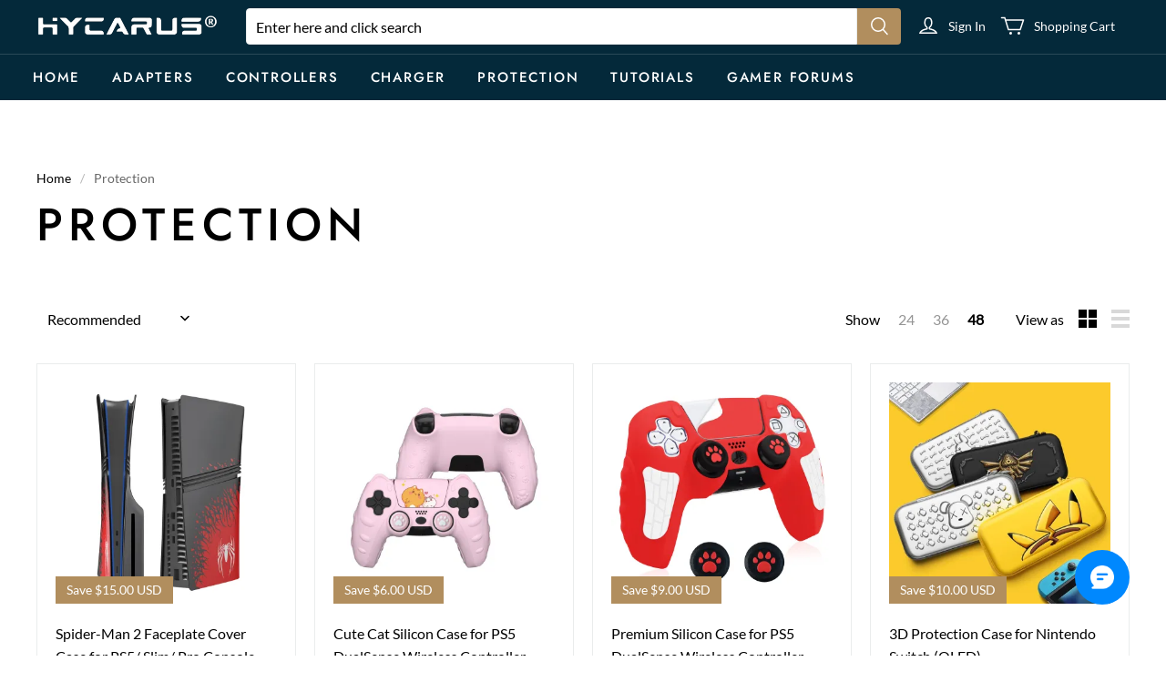

--- FILE ---
content_type: text/html; charset=utf-8
request_url: https://www.hycarus.com/collections/protection
body_size: 122199
content:
<!DOCTYPE html>
<html lang="en">

<head>
  <meta charset="UTF-8">
  <meta http-equiv="X-UA-Compatible" content="IE=edge">
  <meta name="viewport" content="width=device-width, minimum-scale=1.0, maximum-scale=1.0, user-scalable=no">
  <meta http-equiv="x-dns-prefetch-control" content="on">
        <link rel="preload" as="image" referrerpolicy="same-origin" href="" imagesrcset="" imagesizes="100vw" >
      


  
<style>
:root {
    --page-width: 1480px;
    --color-page-background: 255, 255, 255;
    --color-text: 0, 0, 0;
    --color-light-text: 148, 148, 148;
    --color-sale: 23, 31, 43;
    --color-discount: 177, 142, 94;
    --color-entry-line: 234, 236, 236;
    --color-btn-background: 177, 142, 94;
    --color-btn-text: 255, 255, 255;
    --color-secondary-btn-backgroud: 255, 255, 255;
    --color-secondary-btn-text: 177, 142, 94;
    --color-secondary-btn-border: 177, 142, 94;
    --color-tag-background: 177, 142, 94;
    --color-tag-text: 255, 255, 255;
    --color-cart-dot: 177, 142, 94;
    --color-cart-dot-text: 255, 255, 255;
    --color-image-background: 255, 255, 255;
    --color-section-background: 232, 230, 224;
    --color-mask: 23, 23, 23;
    --color-header-background: 4, 41, 58;
    --color-header-text: 255, 255, 255;
    --color-header-announcement-bar: 3, 24, 28;
    --color-header-announcement-bar-text: 255, 255, 255;
    --color-utility: 0, 0, 0;
    --color-utility-text: 255, 255, 255;
    --color-footer-background: 4, 41, 58;
    --color-footer-border: 97, 97, 97;
    --color-footer-text: 255, 255, 255;
    --type-title-letter-spacing: 0.12em;
    --type-title-size: 36px;
    --type-title-line-height: 1.2;
    --type-body-letter-spacing: 0em;
    --type-body-size: 16px;
    --type-body-line-height: 1.6;
    --type-navigation-size: 14px;
    --co-background-color: 255, 255, 255;
    --co-order-background-color: 250, 250, 250;
    --co-color-btn-bg: 39, 110, 175;
    --co-color-err-color: 240, 73, 73;
    --co-color-msg-color: 39, 110, 175;
}
</style>
    


  
  
  

    
    
    
    
    
    
      
    
    
    



  





  


  


<meta name="keywords" content="ps5 controller silicone case,nintendo switch controller case" /> 










  <meta property="og:url" content="https://www.hycarus.com/collections/protection" />

  <meta property="og:site_name" content="HYCARUS Gaming" />


  <meta property="og:title" content="Protection" />

  <meta property="og:description" content="HYCARUS Gaming" />


  <meta property="og:type" content="collection" />

  <meta property="og:image" content="https://img-va.myshopline.com/image/store/2005659158/1686276133178/PROTECTION.png?w&#x3D;2000&amp;h&#x3D;2000" />
  <meta property="og:image:secure_url" content="https://img-va.myshopline.com/image/store/2005659158/1686276133178/PROTECTION.png?w&#x3D;2000&amp;h&#x3D;2000" />
  <meta name="twitter:image" content="https://img-va.myshopline.com/image/store/2005659158/1686276133178/PROTECTION.png?w&#x3D;2000&amp;h&#x3D;2000" />

  <meta name="twitter:title" content="Protection" />


  <meta name="twitter:description" content="HYCARUS Gaming" />


  <meta name="twitter:card" content="summary_large_image" />





    <title>Protection &ndash; HYCARUS Gaming</title>
  <script>if(!window.__PRELOAD_STATE__){ window.__PRELOAD_STATE__ = {} };__PRELOAD_STATE__.imgNoReferrerSwitch=true;</script>

  
  <meta name="google-site-verification" content />
  <meta name="msvalidate.01" content />
<meta name="msvalidate.01" content />
  <meta name="facebook-domain-verification" content />
  <meta name="p:domain_verify" content />
  
<script >function __SL_CUSTOM_CODE_GETROW__(){var r=new Error;if(!r.stack)try{throw r}catch(r){if(!r.stack)return 0}var t=r.stack.toString().split(/\r\n|\n/),e=/:(\d+):(?:\d+)[^\d]*$/;do{var n=t.shift()}while(!e.exec(n)&&t.length);var a=e.exec(t.shift());return a?parseInt(a[1]):0}</script>
<script >!function(){function t(){this.data={}}t.prototype.set=function(t,n,i){this[n]||(this[n]={start:"",end:"",scripts:[]}),this[n][i]=t,this[n].start&&this[n].end&&(this.data[n]||(this.data[n]=[]),this.data[n].push(this[n]),delete this[n])},t.prototype.setScript=function(t,n){const i=this.data[t].find((function(t,n){return 0===n&&!t.scripts.length||!t.scripts.length}));i&&(i.scripts=i.scripts.concat(n))},t.prototype.getAppKeyByScriptUrl=function(t){var n=this;return new Promise((function(i){setTimeout((function(){const s=Object.keys(n.data).find((function(i){return n.data[i].find((function(n){return n.scripts.find((function(n){if(n&&n.src)return t===n.src}))}))}));i(s)}),4)}))},t.prototype.getAppKey=function(t){var n=this;return Object.keys(n.data).find((function(i){if(n.data[i].find((function(n){return n.start<t&&n.end>t})))return!0}))},window.__APP_CODE__||(window.__APP_CODE__=new t)}();</script>
<script>window.__ENV__ = {"APP_ENV":"product","SENTRY_DSN":"https:\u002F\u002Fb1ba39d4e0bf4bf6a6ef0a2add016a44@sentry-new.myshopline.com\u002F265","STORE_THEME_SENTRY_DSN":"https:\u002F\u002Fab5c03d7011e42d7b3914c7bd779547b@sentry-new.myshopline.com\u002F273","SENTRY_TRACES_SAMPLE_RATE":-1,"ENABLE_IFRAME_ID":true,"SENTRY_GRAY":false,"SDK_UMDJS":"https:\u002F\u002Fcdn.myshopline.com\u002Ft\u002Flayout\u002Fdev\u002F3300003680\u002F1608276731999\u002F610a693c63e57e2aca6c2554\u002F1628072347914\u002Fassets\u002Findex.umd.min.js","USE_STORE_INFO_REGION_CACHE":true,"USE_REDIRECT_PATH_CACHE":true,"USE_APP_CODE_BLOCK_CACHE":true,"USE_HTTP_REPORT_EVENT_IDS":[60006253],"USE_HTTP_REPORT_EVENT_NAMES":["view"],"ROBOTS_CACHER":{"ua_list":[],"useless_query":["fbclid","gclid","utm_campaign","utm_adset","utm_ad","utm_medium","utm_source","utm_content","utm_term","campaign_id","adset_id","ad_id","variant"],"expires":600,"store_domain_list":["ALL"],"is_use_spider_company":false,"is_use_spider_ua":false},"PAGE_CACHER":{"enable":false,"themes":["ALL","Expect","Impress","Expect_TEST"],"templates":[{"name":"templates\u002Findex","expires":10}]},"useOldSSRPlugin":{},"PAYPAL_CONFIG":{"disableFunding":"card,bancontact,blik,eps,giropay,ideal,mercadopago,mybank,p24,sepa,sofort,venmo"},"LOGGING_THRESHOLD_BY_RENDER":500,"POLLING_TIME-OUT_RETRY_FREQUENCY":8,"POLLING_TIME-OUT_RETRY_DELAY":3000,"DF_SDK_ENABLE":{"isAll":true,"appCode":"m3tdgo","themeNames":["Expect","global","Along","Impress","Soo","Solid"]},"PAYPAL_CONFIG_V2":[{"key":"disable-funding","value":"card,bancontact,blik,eps,giropay,ideal,mercadopago,mybank,p24,sepa,sofort,venmo","isCoverAll":true,"scope":"continue","whitelist":[],"blacklist":[]},{"key":"enable-funding","value":"paylater","isCoverAll":true,"scope":"all","whitelist":[],"blacklist":[]}],"COMPLETE_ORDER_JUMP_TIMEOUT":10,"ADDRESS_AUTOCOMPLETE_CONFIG":{"prediction_debounce_ms":400,"south_east_countries":{"mode":"disable","whitelist_store_ids":["1652240404138","1679974845705","1676274381211","1677468419723","1682156092973","1663745358748","1673329501708","1676868586152","1648608707106","1679279486633","1681696235688","1664792332609","1677837417427","1672322277922","1644637282055","1644637282057"],"blacklist_store_ids":[]}},"TRADE__FEATURE_FLAGS_CONFIG":{"server_endpoint":"https:\u002F\u002Fabtest.myshopline.com\u002Fexperiment","app_key":"shopline-trade"},"USE_REPORT_URL_STORE_IDS":["all"],"USE_EVENT_TRACE_CONFIG_CACHE":true,"IS_CHANGE_MERCHANT_TO_SITE":true,"PRODUCT_OBJECTS_GRAY_RULE":{"enable":true,"handleList":["adasgtest","bix3mk02","wenxuetingfz","amy.wen11","wenxuetingsgauto","shoplinewebtest","graytest","taican","haidu","bryant33","nana13","sjf03-sin","apitest001","adaus","bix3mk03","wenxuetingus","amy.wen12","wenxuetingauto","wenxuetingusauto","chun77","nana11","test03","apitest002","amywen12","lives-will","winsonwen","yongzyongz","slbryant","garytest","yongzyongz","lives-will","winsonwen","test111111","test04-sin","sjf03-us","shawboutique","extent-demo","beetlesgelpolish","soufeel","test-tys","r39x33kmubdcsvja9i","mademine-test-tys","1chqxtmchih8ul","jason-us","jason-sg","tina2","halaras","myhawaiianshirts","mycustombobblehead"],"ratio":50},"WEBSITE_MIFRATION":true,"TRADE_PAY":{"JUMP_TIMEOUT":2000,"AUTO_INIT":{"TIMEOUT":5000,"CHANNELS":[{"payMethodCode":"GooglePay"},{"payMethodCode":"ApplePay"}]}},"CHECKOUT_COUNTRY_LIBRARY_JSON_URL":"https:\u002F\u002Fcdn.myshopline.com\u002Ft\u002Fcf\u002F1cad82e8f88f0f743c2b82d308fb84f9\u002F4yblskxgvzarr1ub\u002Fcheckout-countries","CHECKOUT_COUNTRY_LIBRARY_JS_URL":"\u002Fcf-edge-static\u002F1cad82e8f88f0f743c2b82d308fb84f9\u002Fcheckout-countries","ANALYTICS_UNIFY_CONFIG":{"disableGetCollectionsStores":["1732075791988","1640660241441","1698792289635"],"hdsdkHttpConfig":{"stores":["*"],"acts":["webeventtracker","webslcodetrack"],"uas":["musical_ly"],"sendMethod":"ajax"},"pageDurationAsyncLoopInterval":0,"hdsdkFilterEvents":{"enable":true,"events":{"webslcodetrack":[{"event_name":"PageView_300"},{"event_name":"PageView_1000"},{"event_name":"PageView_2000"},{"event_name":"PageView_3000"},{"event_name":"View","page":102,"module":109,"component":101,"action_type":101},{"event_name":"View","page":103,"module":109,"component":101,"action_type":101},{"event_name":"View","page":132,"module":-999,"component":-999,"action_type":101},{"event_name":"ViewSuccess","page":132,"module":-999,"component":-999,"action_type":108}]}}},"WEB_PIXELS":{"wpt":{"templateBaseUrl":"https:\u002F\u002Fcdn.myshopline.com\u002Ft\u002Fwpm","sdkBaseUrl":"https:\u002F\u002Fcdn.myshopline.com\u002Fsl\u002Fsdk","sdkVersion":"wpt-0.4.3"},"wpm":{"sdkBaseUrl":"https:\u002F\u002Fcdn.myshopline.com\u002Fsl\u002Fsdk","sdkVersion":"wpm-0.6.1"}},"CHAIN_BASE_CONFIG":{"event":{"playback":{"playbackMaxLimit":0,"trackThreshold":50}}},"CHAIN_BASE_SERVICE_WORKER_URL":"\u002Fcf-edge-static\u002F4901d6778f66716fa583d51614a75d3d\u002Fchain-base-service-worker.js","streamTheme":[],"TRADE__METRIC_REPORT_CONFIG":{"rate":10000,"version":"v1"},"SENTRY_ERROR_FILTER_MESSAGES":["not match the postCode list","The current browser does not support Google Pay","Cannot use applePay","The current browser does not support this payment method","SDK实例化 & 初始化 失败 [reason: DEVICE_NOT_SUPPORT]","SDK实例化 & 初始化 失败 [reason: no support browser]","evaluating 'document.getElementById('stage-footer')","evaluating 'document.getElementById('live-chat-ai-wrapper')"]}</script><script>window.__LE__ = true;if(!window.Shopline){ window.Shopline = {} };Shopline.designMode=false;Shopline.uri={"alias":"Products","isExact":true,"params":{"uniqueKey":"protection"},"query":{},"url":"\u002Fcollections\u002Fprotection","path":"\u002Fcollections\u002F:uniqueKey","template":"templates\u002Fcollection.html","bindingTemplate":"templates\u002Fcollection.html","root_url":"\u002F","customPageId":"0"};Shopline.handle="hycarus";Shopline.merchantId="2005659158";Shopline.storeId="1686276133178";Shopline.currency="USD";Shopline.themeId="64828e5ac1e0c42754150a2d";Shopline.themeName="Cycle";Shopline.storeThemeName="Cycle1";Shopline.themeVersion="1.5.51";Shopline.themeTypeVersion=1;Shopline.updateMode=0;Shopline.locale="en";Shopline.customerCountry="US";Shopline.routes={"root":"\u002F"};Shopline.theme={"settings":{"colors":{"primary":"#2c2c2c","link":"#276EAF","title":"#2c2c2c","body":"#2c2c2c","sale":"#D22D24","productTitle":"#2c2c2c","btn":"#ffffff","btnBg":"#2c2c2c","tag":"#ffffff","tagBg":"#D22D24","tagDisabledBg":"#b2b6c1","saleDescription":"#e4a162","pageBg":"#ffffff","star":"#2C2C2C","input":"#1e1e1e","inputBorder":"#d8d8d8","inputBg":"#ffffff","maskBg":"#bfbfbf","moduleBg":"#f8fafb","statusError":"#f04949","orderProcessingBg":"#f89400","orderFinishedBg":"#2c2c2c","orderConfirmedBg":"#46907f","orderCanceledBg":"#ababab","vipBg":"#3b3836","vip":"#ffdcab"},"page_width":1480,"color_page_background":"#FFFFFF","color_text":"#000000","color_light_text":"#949494","color_sale":"#171F2B","color_discount":"#B18E5E","color_entry_line":"#EAECEC","color_btn_background":"#B18E5E","color_btn_text":"#FFFFFF","color_secondary_btn_backgroud":"#FFFFFF","color_secondary_btn_text":"#B18E5E","color_secondary_btn_border":"#B18E5E","color_tag_background":"#B18E5E","color_tag_text":"#FFFFFF","color_cart_dot":"#B18E5E","color_cart_dot_text":"#FFFFFF","color_image_background":"#FFFFFF","color_section_background":"#E8E6E0","color_mask":"#171717","color_header_background":"#04293A","color_header_text":"#FFFFFF","color_header_announcement_bar":"#03181C","color_header_announcement_bar_text":"#FFFFFF","color_utility":"#000000","color_utility_text":"#FFFFFF","color_footer_background":"#04293A","color_footer_border":"#616161","color_footer_text":"#FFFFFF","type_title_font":"jost:500","type_title_letter_spacing":"120","type_title_size":"36","type_title_line_height":"1.2","type_title_uppercase":true,"type_body_font":"Lato","type_body_letter_spacing":"0","type_body_size":"16","type_body_line_height":"1.6","type_navigation_font":"title","type_navigation_size":"14","type_navigation_uppercase":true,"button_style":"radius","collection_grid_shape":"landscape","collection_grid_image":"collection","product_discount":true,"product_discount_style":"number","product_add_to_cart":true,"product_quick_view":true,"product_image_ratio":"0","product_fill_type":"contain","product_hover_show_next":false,"product_title_show_type":"full_display","product_mobile_title_show":true,"show_stock_number":false,"product_sku_style":"flatten","product_count_​selector":false,"product_image_scale":false,"sku_selected_default":true,"product_image_show_sku_image":true,"product_sales_point_1_icon":"lock","product_sales_point_1":"Secure Payments","product_sales_point_2_icon":"globe","product_sales_point_2":"Worldwide Shipping","product_sales_point_3_icon":"package","product_sales_point_3":"Quality Assurance","product_sales_point_4_icon":"leaf","product_sales_point_4":"Premium Materials ","product_custom_tab1":"","product_custom_tab1_fold":true,"product_custom_tab2":"","product_custom_tab2_fold":true,"product_custom_tab3":"","product_custom_tab3_fold":true,"cart_open_type":"newpage","co_banner_pc_img":{},"co_banner_phone_img":{},"co_banner_pc_height":"low","co_banner_phone_height":"low","co_banner_img_show":"center","co_full_screen":true,"co_checkout_image":{},"co_logo_size":"medium","co_logo_position":"left","co_bg_image":{},"co_background_color":"#FFFFFF","co_form_bg_color":"white","co_order_bg_image":{},"co_order_background_color":"#FAFAFA","co_type_title_font":{"lib":"system","value":"Helvetica Neue \u002F Arial"},"co_type_body_font":{"lib":"system","value":"Helvetica Neue \u002F Arial"},"co_color_btn_bg":"#276EAF","co_color_err_color":"#F04949","co_color_msg_color":"#276EAF","social_facebook_link":"","social_twitter_link":"","social_pinterest_link":"","social_instagram_link":"","social_snapchat_link":"","social_tiktok_link":"","social_youtube_link":"https:\u002F\u002Fwww.youtube.com\u002Fchannel\u002FUCM9qpSdsW8e203r3FHz3AZw","share_to_facebock":true,"share_to_twitter":true,"share_to_pinterest":true,"share_to_line":true,"share_to_whatsapp":true,"share_to_tumblr":true,"favicon_image":"","superscript_decimals":false,"checkout_image":{}},"blocks":{"17000922958805e46f41":{"type":"shopline:\u002F\u002Fapps\u002F消息\u002Fblocks\u002Fmc-chat-widget\u002Feb9f2b8e-abe2-475c-b5d6-ce600991155b","disabled":false,"settings":{},"id":"17000922958805e46f41"}}};Shopline.isLogin=false;Shopline.systemTimestamp=1768809478817;Shopline.storeLanguage="en";Shopline.supportLanguages=["en"];Shopline.currencyConfig={"enable":false,"defaultCurrency":"","customCurrency":"","referenceCurrencies":[],"storeCurrency":{},"defaultReferenceCurrency":{},"currencyDetailList":[{"currencyCode":"USD","currencyName":"美元","currencySymbol":"$","rate":2,"currencyNumber":"840","orderWeight":150,"exchangeRate":1,"updateTime":1725439037024,"messageWithCurrency":"${{amount}} USD","messageWithoutCurrency":"${{amount}}","messageWithDefaultCurrency":"${{amount}} USD","messageWithoutDefaultCurrency":"${{amount}}"},{"currencyCode":"GBP","currencyName":"英镑","currencySymbol":"£","rate":2,"currencyNumber":"826","orderWeight":149,"exchangeRate":0.747077,"updateTime":1768723201298,"messageWithCurrency":"£{{amount}} GBP","messageWithoutCurrency":"£{{amount}}","messageWithDefaultCurrency":"£{{amount}} GBP","messageWithoutDefaultCurrency":"£{{amount}}"},{"currencyCode":"EUR","currencyName":"欧元","currencySymbol":"€","rate":2,"currencyNumber":"978","orderWeight":148,"exchangeRate":0.861586,"updateTime":1768723202172,"messageWithCurrency":"€{{amount_with_comma_separator}} EUR","messageWithoutCurrency":"€{{amount_with_comma_separator}}","messageWithDefaultCurrency":"€{{amount_with_comma_separator}} EUR","messageWithoutDefaultCurrency":"€{{amount_with_comma_separator}}"},{"currencyCode":"CAD","currencyName":"加拿大元","currencySymbol":"$","rate":2,"currencyNumber":"124","orderWeight":147,"exchangeRate":1.39245,"updateTime":1768723203114,"messageWithCurrency":"${{amount}} CAD","messageWithoutCurrency":"${{amount}}","messageWithDefaultCurrency":"${{amount}} CAD","messageWithoutDefaultCurrency":"${{amount}}"},{"currencyCode":"AUD","currencyName":"澳大利亚元","currencySymbol":"A$","rate":2,"currencyNumber":"36","orderWeight":146,"exchangeRate":1.49611,"updateTime":1768723203806,"messageWithCurrency":"${{amount}} AUD","messageWithoutCurrency":"${{amount}}","messageWithDefaultCurrency":"${{amount}} AUD","messageWithoutDefaultCurrency":"${{amount}}"},{"currencyCode":"INR","currencyName":"印度卢比","currencySymbol":"₹","rate":2,"currencyNumber":"356","orderWeight":145,"exchangeRate":90.87,"updateTime":1768723204499,"messageWithCurrency":"Rs. {{amount}}","messageWithoutCurrency":"Rs. {{amount}}","messageWithDefaultCurrency":"Rs. {{amount}}","messageWithoutDefaultCurrency":"Rs. {{amount}}"},{"currencyCode":"JPY","currencyName":"日圆","currencySymbol":"¥","rate":0,"currencyNumber":"392","orderWeight":144,"exchangeRate":158.195,"updateTime":1768723205187,"messageWithCurrency":"¥{{amount_no_decimals}} JPY","messageWithoutCurrency":"¥{{amount_no_decimals}}","messageWithDefaultCurrency":"¥{{amount_no_decimals}} JPY","messageWithoutDefaultCurrency":"¥{{amount_no_decimals}}"},{"currencyCode":"AED","currencyName":"阿联酋迪拉姆","currencySymbol":"د.إ","rate":2,"currencyNumber":"784","orderWeight":143,"exchangeRate":3.6725,"updateTime":1768723205874,"messageWithCurrency":"Dhs. {{amount}} AED","messageWithoutCurrency":"Dhs. {{amount}}","messageWithDefaultCurrency":"Dhs. {{amount}} AED","messageWithoutDefaultCurrency":"Dhs. {{amount}}"},{"currencyCode":"AFN","currencyName":"阿富汗尼","currencySymbol":"Af","rate":2,"currencyNumber":"971","orderWeight":142,"exchangeRate":65.5,"updateTime":1768723206562,"messageWithCurrency":"{{amount}}؋ AFN","messageWithoutCurrency":"{{amount}}؋","messageWithDefaultCurrency":"{{amount}}؋ AFN","messageWithoutDefaultCurrency":"{{amount}}؋"},{"currencyCode":"ALL","currencyName":"阿尔巴尼亚列克","currencySymbol":"L","rate":2,"currencyNumber":"8","orderWeight":141,"exchangeRate":83.322574,"updateTime":1768723207039,"messageWithCurrency":"Lek {{amount}} ALL","messageWithoutCurrency":"Lek {{amount}}","messageWithDefaultCurrency":"Lek {{amount}} ALL","messageWithoutDefaultCurrency":"Lek {{amount}}"},{"currencyCode":"AMD","currencyName":"亚美尼亚德拉姆","currencySymbol":"Դ","rate":2,"currencyNumber":"51","orderWeight":140,"exchangeRate":380.251016,"updateTime":1768723207518,"messageWithCurrency":"{{amount}} AMD","messageWithoutCurrency":"{{amount}} AMD","messageWithDefaultCurrency":"{{amount}} AMD","messageWithoutDefaultCurrency":"{{amount}} AMD"},{"currencyCode":"ANG","currencyName":"荷属安的列斯盾","currencySymbol":"ƒ","rate":2,"currencyNumber":"532","orderWeight":139,"exchangeRate":1.79,"updateTime":1768723208211,"messageWithCurrency":"{{amount}} NAƒ;","messageWithoutCurrency":"ƒ;{{amount}}","messageWithDefaultCurrency":"{{amount}} NAƒ;","messageWithoutDefaultCurrency":"ƒ;{{amount}}"},{"currencyCode":"AOA","currencyName":"安哥拉宽扎","currencySymbol":"Kz","rate":2,"currencyNumber":"973","orderWeight":138,"exchangeRate":916.25,"updateTime":1768723208900,"messageWithCurrency":"Kz{{amount}} AOA","messageWithoutCurrency":"Kz{{amount}}","messageWithDefaultCurrency":"Kz{{amount}} AOA","messageWithoutDefaultCurrency":"Kz{{amount}}"},{"currencyCode":"ARS","currencyName":"阿根廷比索","currencySymbol":"$","rate":2,"currencyNumber":"32","orderWeight":137,"exchangeRate":1429.5,"updateTime":1768723209376,"messageWithCurrency":"${{amount_with_comma_separator}} ARS","messageWithoutCurrency":"${{amount_with_comma_separator}}","messageWithDefaultCurrency":"${{amount_with_comma_separator}} ARS","messageWithoutDefaultCurrency":"${{amount_with_comma_separator}}"},{"currencyCode":"AWG","currencyName":"阿鲁巴弗罗林","currencySymbol":"ƒ","rate":2,"currencyNumber":"533","orderWeight":136,"exchangeRate":1.8,"updateTime":1768723210063,"messageWithCurrency":"Afl{{amount}} AWG","messageWithoutCurrency":"Afl{{amount}}","messageWithDefaultCurrency":"Afl{{amount}} AWG","messageWithoutDefaultCurrency":"Afl{{amount}}"},{"currencyCode":"AZN","currencyName":"阿塞拜疆马纳特","currencySymbol":"ман","rate":2,"currencyNumber":"944","orderWeight":135,"exchangeRate":1.7,"updateTime":1768723210542,"messageWithCurrency":"m.{{amount}} AZN","messageWithoutCurrency":"m.{{amount}}","messageWithDefaultCurrency":"m.{{amount}} AZN","messageWithoutDefaultCurrency":"m.{{amount}}"},{"currencyCode":"BAM","currencyName":"波斯尼亚和黑塞哥维那可兑换马克[注1]","currencySymbol":"КМ","rate":2,"currencyNumber":"977","orderWeight":134,"exchangeRate":1.685235,"updateTime":1768723211445,"messageWithCurrency":"KM {{amount_with_comma_separator}} BAM","messageWithoutCurrency":"KM {{amount_with_comma_separator}}","messageWithDefaultCurrency":"KM {{amount_with_comma_separator}} BAM","messageWithoutDefaultCurrency":"KM {{amount_with_comma_separator}}"},{"currencyCode":"BBD","currencyName":"巴巴多斯元","currencySymbol":"BBD","rate":2,"currencyNumber":"52","orderWeight":133,"exchangeRate":2,"updateTime":1768723212128,"messageWithCurrency":"${{amount}} Bds","messageWithoutCurrency":"${{amount}}","messageWithDefaultCurrency":"${{amount}} Bds","messageWithoutDefaultCurrency":"${{amount}}"},{"currencyCode":"BDT","currencyName":"孟加拉塔卡","currencySymbol":"৳","rate":2,"currencyNumber":"50","orderWeight":132,"exchangeRate":122.459192,"updateTime":1768723212820,"messageWithCurrency":"Tk {{amount}} BDT","messageWithoutCurrency":"Tk {{amount}}","messageWithDefaultCurrency":"Tk {{amount}} BDT","messageWithoutDefaultCurrency":"Tk {{amount}}"},{"currencyCode":"BGN","currencyName":"保加利亚列弗","currencySymbol":"лв","rate":2,"currencyNumber":"975","orderWeight":131,"exchangeRate":1.68624,"updateTime":1768723213511,"messageWithCurrency":"{{amount}} лв BGN","messageWithoutCurrency":"{{amount}} лв","messageWithDefaultCurrency":"{{amount}} лв BGN","messageWithoutDefaultCurrency":"{{amount}} лв"},{"currencyCode":"BIF","currencyName":"布隆迪法郎","currencySymbol":"₣","rate":0,"currencyNumber":"108","orderWeight":130,"exchangeRate":2964.183563,"updateTime":1768723214192,"messageWithCurrency":"FBu. {{amount_no_decimals}} BIF","messageWithoutCurrency":"FBu. {{amount_no_decimals}}","messageWithDefaultCurrency":"FBu. {{amount_no_decimals}} BIF","messageWithoutDefaultCurrency":"FBu. {{amount_no_decimals}}"},{"currencyCode":"BMD","currencyName":"百慕大元","currencySymbol":"BD$","rate":2,"currencyNumber":"60","orderWeight":129,"exchangeRate":1,"updateTime":1768723214863,"messageWithCurrency":"BD${{amount}} BMD","messageWithoutCurrency":"BD${{amount}}","messageWithDefaultCurrency":"BD${{amount}} BMD","messageWithoutDefaultCurrency":"BD${{amount}}"},{"currencyCode":"BND","currencyName":"文莱元","currencySymbol":"B$","rate":2,"currencyNumber":"96","orderWeight":128,"exchangeRate":1.288872,"updateTime":1768723215767,"messageWithCurrency":"${{amount}} BND","messageWithoutCurrency":"${{amount}}","messageWithDefaultCurrency":"${{amount}} BND","messageWithoutDefaultCurrency":"${{amount}}"},{"currencyCode":"BOB","currencyName":"玻利维亚诺","currencySymbol":"Bs.","rate":2,"currencyNumber":"68","orderWeight":127,"exchangeRate":6.918271,"updateTime":1768723216665,"messageWithCurrency":"Bs{{amount_with_comma_separator}} BOB","messageWithoutCurrency":"Bs{{amount_with_comma_separator}}","messageWithDefaultCurrency":"Bs{{amount_with_comma_separator}} BOB","messageWithoutDefaultCurrency":"Bs{{amount_with_comma_separator}}"},{"currencyCode":"BRL","currencyName":"巴西雷亚尔","currencySymbol":"R$","rate":2,"currencyNumber":"986","orderWeight":125,"exchangeRate":5.3696,"updateTime":1768723217555,"messageWithCurrency":"R$ {{amount_with_comma_separator}} BRL","messageWithoutCurrency":"R$ {{amount_with_comma_separator}}","messageWithDefaultCurrency":"R$ {{amount_with_comma_separator}} BRL","messageWithoutDefaultCurrency":"R$ {{amount_with_comma_separator}}"},{"currencyCode":"BSD","currencyName":"巴哈马元","currencySymbol":"BSD","rate":2,"currencyNumber":"44","orderWeight":124,"exchangeRate":1,"updateTime":1768723218246,"messageWithCurrency":"BS${{amount}} BSD","messageWithoutCurrency":"BS${{amount}}","messageWithDefaultCurrency":"BS${{amount}} BSD","messageWithoutDefaultCurrency":"BS${{amount}}"},{"currencyCode":"BTN","currencyName":"不丹努尔特鲁姆","currencySymbol":"Nu.","rate":2,"currencyNumber":"64","orderWeight":123,"exchangeRate":90.835367,"updateTime":1768723218720,"messageWithCurrency":"Nu {{amount}} BTN","messageWithoutCurrency":"Nu {{amount}}","messageWithDefaultCurrency":"Nu {{amount}} BTN","messageWithoutDefaultCurrency":"Nu {{amount}}"},{"currencyCode":"BWP","currencyName":"博茨瓦纳普拉","currencySymbol":"P","rate":2,"currencyNumber":"72","orderWeight":122,"exchangeRate":13.372108,"updateTime":1768723219183,"messageWithCurrency":"P{{amount}} BWP","messageWithoutCurrency":"P{{amount}}","messageWithDefaultCurrency":"P{{amount}} BWP","messageWithoutDefaultCurrency":"P{{amount}}"},{"currencyCode":"BYN","currencyName":"白俄罗斯卢布","currencySymbol":"Br","rate":2,"currencyNumber":"933","orderWeight":121,"exchangeRate":2.88751,"updateTime":1768723220074,"messageWithCurrency":"Br {{amount_with_comma_separator}} BYN","messageWithoutCurrency":"Br {{amount}}","messageWithDefaultCurrency":"Br {{amount_with_comma_separator}} BYN","messageWithoutDefaultCurrency":"Br {{amount}}"},{"currencyCode":"BZD","currencyName":"伯利兹元","currencySymbol":"Be","rate":2,"currencyNumber":"84","orderWeight":120,"exchangeRate":2.0137,"updateTime":1768723220541,"messageWithCurrency":"BZ${{amount}} BZD","messageWithoutCurrency":"BZ${{amount}}","messageWithDefaultCurrency":"BZ${{amount}} BZD","messageWithoutDefaultCurrency":"BZ${{amount}}"},{"currencyCode":"CDF","currencyName":"刚果法郎","currencySymbol":"₣","rate":2,"currencyNumber":"976","orderWeight":119,"exchangeRate":2284.090394,"updateTime":1768723221219,"messageWithCurrency":"FC{{amount}} CDF","messageWithoutCurrency":"FC{{amount}}","messageWithDefaultCurrency":"FC{{amount}} CDF","messageWithoutDefaultCurrency":"FC{{amount}}"},{"currencyCode":"CHF","currencyName":"瑞士法郎","currencySymbol":"₣","rate":2,"currencyNumber":"756","orderWeight":118,"exchangeRate":0.80266,"updateTime":1768723221686,"messageWithCurrency":"CHF {{amount}}","messageWithoutCurrency":"CHF {{amount}}","messageWithDefaultCurrency":"CHF {{amount}}","messageWithoutDefaultCurrency":"CHF {{amount}}"},{"currencyCode":"CLP","currencyName":"智利比索","currencySymbol":"CLP","rate":0,"currencyNumber":"152","orderWeight":117,"exchangeRate":886.69,"updateTime":1768723222714,"messageWithCurrency":"${{amount_no_decimals}} CLP","messageWithoutCurrency":"${{amount_no_decimals}}","messageWithDefaultCurrency":"${{amount_no_decimals}} CLP","messageWithoutDefaultCurrency":"${{amount_no_decimals}}"},{"currencyCode":"CNY","currencyName":"人民币元","currencySymbol":"¥","rate":2,"currencyNumber":"156","orderWeight":116,"exchangeRate":6.96885,"updateTime":1768723223181,"messageWithCurrency":"¥{{amount}} CNY","messageWithoutCurrency":"¥{{amount}}","messageWithDefaultCurrency":"¥{{amount}} CNY","messageWithoutDefaultCurrency":"¥{{amount}}"},{"currencyCode":"COP","currencyName":"哥伦比亚比索","currencySymbol":"$","rate":2,"currencyNumber":"170","orderWeight":115,"exchangeRate":3690.2331,"updateTime":1768723223856,"messageWithCurrency":"${{amount_with_comma_separator}} COP","messageWithoutCurrency":"${{amount_with_comma_separator}}","messageWithDefaultCurrency":"${{amount_with_comma_separator}} COP","messageWithoutDefaultCurrency":"${{amount_with_comma_separator}}"},{"currencyCode":"CRC","currencyName":"哥斯达黎加科朗","currencySymbol":"₡","rate":2,"currencyNumber":"188","orderWeight":114,"exchangeRate":489.337475,"updateTime":1768723224643,"messageWithCurrency":"₡ {{amount_with_comma_separator}} CRC","messageWithoutCurrency":"₡ {{amount_with_comma_separator}}","messageWithDefaultCurrency":"₡ {{amount_with_comma_separator}} CRC","messageWithoutDefaultCurrency":"₡ {{amount_with_comma_separator}}"},{"currencyCode":"CUP","currencyName":"古巴比索","currencySymbol":"$","rate":2,"currencyNumber":"192","orderWeight":112,"exchangeRate":25.75,"updateTime":1768723225613,"messageWithCurrency":"${{amount}} CUP","messageWithoutCurrency":"${{amount}}","messageWithDefaultCurrency":"${{amount}} CUP","messageWithoutDefaultCurrency":"${{amount}}"},{"currencyCode":"CVE","currencyName":"佛得角埃斯库多","currencySymbol":"$","rate":0,"currencyNumber":"132","orderWeight":111,"exchangeRate":95.01098,"updateTime":1768723226291,"messageWithCurrency":"{{amount_no_decimals_with_space_separator}}$ CVE","messageWithoutCurrency":"{{amount_no_decimals_with_space_separator}}$","messageWithDefaultCurrency":"{{amount_no_decimals_with_space_separator}}$ CVE","messageWithoutDefaultCurrency":"{{amount_no_decimals_with_space_separator}}$"},{"currencyCode":"CZK","currencyName":"捷克克朗","currencySymbol":"Kč","rate":2,"currencyNumber":"203","orderWeight":110,"exchangeRate":20.9163,"updateTime":1768723227185,"messageWithCurrency":"{{amount_with_comma_separator}} Kč","messageWithoutCurrency":"{{amount_with_comma_separator}} Kč","messageWithDefaultCurrency":"{{amount_with_comma_separator}} Kč","messageWithoutDefaultCurrency":"{{amount_with_comma_separator}} Kč"},{"currencyCode":"DJF","currencyName":"吉布提法郎","currencySymbol":"₣","rate":0,"currencyNumber":"262","orderWeight":109,"exchangeRate":178.294748,"updateTime":1768723228069,"messageWithCurrency":"{{amount_no_decimals_with_comma_separator}} DJF","messageWithoutCurrency":"{{amount_no_decimals_with_comma_separator}} Fdj","messageWithDefaultCurrency":"{{amount_no_decimals_with_comma_separator}} DJF","messageWithoutDefaultCurrency":"{{amount_no_decimals_with_comma_separator}} Fdj"},{"currencyCode":"DKK","currencyName":"丹麦克朗","currencySymbol":"kr","rate":2,"currencyNumber":"208","orderWeight":108,"exchangeRate":6.4415,"updateTime":1768723228753,"messageWithCurrency":"{{amount_with_comma_separator}} DKK","messageWithoutCurrency":"{{amount_with_comma_separator}} kr","messageWithDefaultCurrency":"{{amount_with_comma_separator}} DKK","messageWithoutDefaultCurrency":"{{amount_with_comma_separator}} kr"},{"currencyCode":"DOP","currencyName":"多米尼加比索","currencySymbol":"$","rate":2,"currencyNumber":"214","orderWeight":107,"exchangeRate":63.788728,"updateTime":1768723229430,"messageWithCurrency":"RD$ {{amount}}","messageWithoutCurrency":"RD$ {{amount}}","messageWithDefaultCurrency":"RD$ {{amount}}","messageWithoutDefaultCurrency":"RD$ {{amount}}"},{"currencyCode":"DZD","currencyName":"阿尔及利亚第纳尔","currencySymbol":"د.ج","rate":2,"currencyNumber":"12","orderWeight":106,"exchangeRate":129.992802,"updateTime":1768723229898,"messageWithCurrency":"DA {{amount}} DZD","messageWithoutCurrency":"DA {{amount}}","messageWithDefaultCurrency":"DA {{amount}} DZD","messageWithoutDefaultCurrency":"DA {{amount}}"},{"currencyCode":"EGP","currencyName":"埃及镑","currencySymbol":"E£","rate":2,"currencyNumber":"818","orderWeight":105,"exchangeRate":47.100082,"updateTime":1768723230588,"messageWithCurrency":"E£ {{amount}} EGP","messageWithoutCurrency":"E£ {{amount}}","messageWithDefaultCurrency":"E£ {{amount}} EGP","messageWithoutDefaultCurrency":"E£ {{amount}}"},{"currencyCode":"ERN","currencyName":"厄立特里亚纳克法","currencySymbol":"Nfk","rate":2,"currencyNumber":"232","orderWeight":104,"exchangeRate":15,"updateTime":1768723231064,"messageWithCurrency":"Nkf {{amount}} ERN","messageWithoutCurrency":"Nkf {{amount}}","messageWithDefaultCurrency":"Nkf {{amount}} ERN","messageWithoutDefaultCurrency":"Nkf {{amount}}"},{"currencyCode":"ETB","currencyName":"埃塞俄比亚比尔","currencySymbol":"Br","rate":2,"currencyNumber":"230","orderWeight":103,"exchangeRate":156.231911,"updateTime":1768723231743,"messageWithCurrency":"Br{{amount}} ETB","messageWithoutCurrency":"Br{{amount}}","messageWithDefaultCurrency":"Br{{amount}} ETB","messageWithoutDefaultCurrency":"Br{{amount}}"},{"currencyCode":"FJD","currencyName":"斐济元","currencySymbol":"FJ$","rate":2,"currencyNumber":"242","orderWeight":102,"exchangeRate":2.2795,"updateTime":1768723232206,"messageWithCurrency":"FJ${{amount}}","messageWithoutCurrency":"${{amount}}","messageWithDefaultCurrency":"FJ${{amount}}","messageWithoutDefaultCurrency":"${{amount}}"},{"currencyCode":"FKP","currencyName":"福克兰群岛镑","currencySymbol":"FKP","rate":2,"currencyNumber":"238","orderWeight":101,"exchangeRate":0.747077,"updateTime":1768723232886,"messageWithCurrency":"£{{amount}} FKP","messageWithoutCurrency":"£{{amount}}","messageWithDefaultCurrency":"£{{amount}} FKP","messageWithoutDefaultCurrency":"£{{amount}}"},{"currencyCode":"GEL","currencyName":"格鲁吉亚拉里","currencySymbol":"ლ","rate":2,"currencyNumber":"981","orderWeight":100,"exchangeRate":2.69,"updateTime":1768723233561,"messageWithCurrency":"{{amount}} GEL","messageWithoutCurrency":"{{amount}} GEL","messageWithDefaultCurrency":"{{amount}} GEL","messageWithoutDefaultCurrency":"{{amount}} GEL"},{"currencyCode":"GHS","currencyName":"加纳塞地","currencySymbol":"₵","rate":2,"currencyNumber":"936","orderWeight":99,"exchangeRate":10.848305,"updateTime":1768723234471,"messageWithCurrency":"GH₵{{amount}}","messageWithoutCurrency":"GH₵{{amount}}","messageWithDefaultCurrency":"GH₵{{amount}}","messageWithoutDefaultCurrency":"GH₵{{amount}}"},{"currencyCode":"GIP","currencyName":"直布罗陀镑","currencySymbol":"£","rate":2,"currencyNumber":"292","orderWeight":98,"exchangeRate":0.747077,"updateTime":1768723235635,"messageWithCurrency":"£{{amount}} GIP","messageWithoutCurrency":"£{{amount}}","messageWithDefaultCurrency":"£{{amount}} GIP","messageWithoutDefaultCurrency":"£{{amount}}"},{"currencyCode":"GMD","currencyName":"冈比亚达拉西","currencySymbol":"D","rate":2,"currencyNumber":"270","orderWeight":97,"exchangeRate":74.000005,"updateTime":1768723236316,"messageWithCurrency":"D {{amount}} GMD","messageWithoutCurrency":"D {{amount}}","messageWithDefaultCurrency":"D {{amount}} GMD","messageWithoutDefaultCurrency":"D {{amount}}"},{"currencyCode":"GNF","currencyName":"几内亚法郎","currencySymbol":"₣","rate":0,"currencyNumber":"324","orderWeight":96,"exchangeRate":8765.684247,"updateTime":1768723236789,"messageWithCurrency":"FG {{amount_no_decimals}} GNF","messageWithoutCurrency":"FG {{amount_no_decimals}}","messageWithDefaultCurrency":"FG {{amount_no_decimals}} GNF","messageWithoutDefaultCurrency":"FG {{amount_no_decimals}}"},{"currencyCode":"GTQ","currencyName":"危地马拉格查尔","currencySymbol":"Q","rate":2,"currencyNumber":"320","orderWeight":95,"exchangeRate":7.676533,"updateTime":1768723237472,"messageWithCurrency":"{{amount}} GTQ","messageWithoutCurrency":"Q{{amount}}","messageWithDefaultCurrency":"{{amount}} GTQ","messageWithoutDefaultCurrency":"Q{{amount}}"},{"currencyCode":"GYD","currencyName":"圭亚那元","currencySymbol":"$","rate":2,"currencyNumber":"328","orderWeight":94,"exchangeRate":209.435132,"updateTime":1768723238159,"messageWithCurrency":"${{amount}} GYD","messageWithoutCurrency":"G${{amount}}","messageWithDefaultCurrency":"${{amount}} GYD","messageWithoutDefaultCurrency":"G${{amount}}"},{"currencyCode":"HKD","currencyName":"港元","currencySymbol":"HK$","rate":2,"currencyNumber":"344","orderWeight":93,"exchangeRate":7.79735,"updateTime":1768723238843,"messageWithCurrency":"HK${{amount}}","messageWithoutCurrency":"${{amount}}","messageWithDefaultCurrency":"HK${{amount}}","messageWithoutDefaultCurrency":"${{amount}}"},{"currencyCode":"HNL","currencyName":"洪都拉斯伦皮拉","currencySymbol":"L","rate":2,"currencyNumber":"340","orderWeight":92,"exchangeRate":26.404722,"updateTime":1768723239318,"messageWithCurrency":"L {{amount}} HNL","messageWithoutCurrency":"L {{amount}}","messageWithDefaultCurrency":"L {{amount}} HNL","messageWithoutDefaultCurrency":"L {{amount}}"},{"currencyCode":"HRK","currencyName":"克罗地亚库纳","currencySymbol":"Kn","rate":2,"currencyNumber":"191","orderWeight":91,"exchangeRate":6.49593,"updateTime":1768723240213,"messageWithCurrency":"{{amount_with_comma_separator}} kn HRK","messageWithoutCurrency":"{{amount_with_comma_separator}} kn","messageWithDefaultCurrency":"{{amount_with_comma_separator}} kn HRK","messageWithoutDefaultCurrency":"{{amount_with_comma_separator}} kn"},{"currencyCode":"HTG","currencyName":"海地古德","currencySymbol":"G","rate":2,"currencyNumber":"332","orderWeight":90,"exchangeRate":131.15331,"updateTime":1768723241299,"messageWithCurrency":"{{amount}} HTG","messageWithoutCurrency":"G {{amount}}","messageWithDefaultCurrency":"{{amount}} HTG","messageWithoutDefaultCurrency":"G {{amount}}"},{"currencyCode":"HUF","currencyName":"匈牙利福林","currencySymbol":"Ft","rate":0,"currencyNumber":"348","orderWeight":89,"exchangeRate":332.497678,"updateTime":1768723241973,"messageWithCurrency":"{{amount_no_decimals_with_comma_separator}} Ft","messageWithoutCurrency":"{{amount_no_decimals_with_comma_separator}}","messageWithDefaultCurrency":"{{amount_no_decimals_with_comma_separator}} Ft","messageWithoutDefaultCurrency":"{{amount_no_decimals_with_comma_separator}}"},{"currencyCode":"IDR","currencyName":"印尼盾","currencySymbol":"Rp","rate":0,"currencyNumber":"360","orderWeight":88,"exchangeRate":16909.1,"updateTime":1768723242883,"messageWithCurrency":"Rp {{amount_no_decimals_with_comma_separator}} IDR","messageWithoutCurrency":"Rp {{amount_no_decimals_with_comma_separator}}","messageWithDefaultCurrency":"Rp {{amount_no_decimals_with_comma_separator}} IDR","messageWithoutDefaultCurrency":"Rp {{amount_no_decimals_with_comma_separator}}"},{"currencyCode":"ILS","currencyName":"以色列新谢克尔[注2]","currencySymbol":"₪","rate":2,"currencyNumber":"376","orderWeight":87,"exchangeRate":3.145135,"updateTime":1768723243565,"messageWithCurrency":"{{amount}} NIS","messageWithoutCurrency":"{{amount}} NIS","messageWithDefaultCurrency":"{{amount}} NIS","messageWithoutDefaultCurrency":"{{amount}} NIS"},{"currencyCode":"IRR","currencyName":"伊朗里亚尔","currencySymbol":"﷼","rate":2,"currencyNumber":"364","orderWeight":86,"exchangeRate":42086,"updateTime":1768723244252,"messageWithCurrency":"﷼ {{amount}} IRR","messageWithoutCurrency":"﷼ {{amount}}","messageWithDefaultCurrency":"﷼ {{amount}} IRR","messageWithoutDefaultCurrency":"﷼ {{amount}}"},{"currencyCode":"ISK","currencyName":"冰岛克朗","currencySymbol":"Kr","rate":0,"currencyNumber":"352","orderWeight":85,"exchangeRate":125.974747,"updateTime":1768723244934,"messageWithCurrency":"{{amount_no_decimals}} ISK","messageWithoutCurrency":"{{amount_no_decimals}} kr","messageWithDefaultCurrency":"{{amount_no_decimals}} ISK","messageWithoutDefaultCurrency":"{{amount_no_decimals}} kr"},{"currencyCode":"JMD","currencyName":"牙买加元","currencySymbol":"$","rate":2,"currencyNumber":"388","orderWeight":84,"exchangeRate":158.002694,"updateTime":1768723245621,"messageWithCurrency":"${{amount}} JMD","messageWithoutCurrency":"${{amount}}","messageWithDefaultCurrency":"${{amount}} JMD","messageWithoutDefaultCurrency":"${{amount}}"},{"currencyCode":"KES","currencyName":"肯尼亚先令","currencySymbol":"Sh","rate":2,"currencyNumber":"404","orderWeight":83,"exchangeRate":129.154309,"updateTime":1768723246306,"messageWithCurrency":"KSh{{amount}}","messageWithoutCurrency":"KSh{{amount}}","messageWithDefaultCurrency":"KSh{{amount}}","messageWithoutDefaultCurrency":"KSh{{amount}}"},{"currencyCode":"KGS","currencyName":"吉尔吉斯斯坦索姆","currencySymbol":"С̲","rate":2,"currencyNumber":"417","orderWeight":82,"exchangeRate":87.45,"updateTime":1768723247189,"messageWithCurrency":"лв{{amount}}","messageWithoutCurrency":"лв{{amount}}","messageWithDefaultCurrency":"лв{{amount}}","messageWithoutDefaultCurrency":"лв{{amount}}"},{"currencyCode":"KHR","currencyName":"柬埔寨瑞尔","currencySymbol":"៛","rate":2,"currencyNumber":"116","orderWeight":81,"exchangeRate":4030.850628,"updateTime":1768723248088,"messageWithCurrency":"KHR{{amount}}","messageWithoutCurrency":"KHR{{amount}}","messageWithDefaultCurrency":"KHR{{amount}}","messageWithoutDefaultCurrency":"KHR{{amount}}"},{"currencyCode":"KMF","currencyName":"科摩罗法郎","currencySymbol":"Fr","rate":0,"currencyNumber":"174","orderWeight":80,"exchangeRate":424.500079,"updateTime":1768723248764,"messageWithCurrency":"{{amount_no_decimals_with_comma_separator}} CF","messageWithoutCurrency":"{{amount_no_decimals_with_comma_separator}} CF","messageWithDefaultCurrency":"{{amount_no_decimals_with_comma_separator}} CF","messageWithoutDefaultCurrency":"{{amount_no_decimals_with_comma_separator}} CF"},{"currencyCode":"KPW","currencyName":"朝鲜圆","currencySymbol":"₩","rate":2,"currencyNumber":"408","orderWeight":79,"exchangeRate":900,"updateTime":1768723249436,"messageWithCurrency":"₩{{amount}} KPW","messageWithoutCurrency":"₩{{amount}}","messageWithDefaultCurrency":"₩{{amount}} KPW","messageWithoutDefaultCurrency":"₩{{amount}}"},{"currencyCode":"KRW","currencyName":"韩圆","currencySymbol":"₩","rate":0,"currencyNumber":"410","orderWeight":78,"exchangeRate":1473.57,"updateTime":1768723249902,"messageWithCurrency":"₩{{amount_no_decimals}} KRW","messageWithoutCurrency":"₩{{amount_no_decimals}}","messageWithDefaultCurrency":"₩{{amount_no_decimals}} KRW","messageWithoutDefaultCurrency":"₩{{amount_no_decimals}}"},{"currencyCode":"KYD","currencyName":"开曼群岛元","currencySymbol":"$","rate":2,"currencyNumber":"136","orderWeight":77,"exchangeRate":0.834346,"updateTime":1768723250581,"messageWithCurrency":"${{amount}} KYD","messageWithoutCurrency":"${{amount}}","messageWithDefaultCurrency":"${{amount}} KYD","messageWithoutDefaultCurrency":"${{amount}}"},{"currencyCode":"KZT","currencyName":"哈萨克斯坦坚戈","currencySymbol":"〒","rate":2,"currencyNumber":"398","orderWeight":76,"exchangeRate":511.981497,"updateTime":1768723251254,"messageWithCurrency":"{{amount}} KZT","messageWithoutCurrency":"{{amount}} KZT","messageWithDefaultCurrency":"{{amount}} KZT","messageWithoutDefaultCurrency":"{{amount}} KZT"},{"currencyCode":"LAK","currencyName":"老挝基普","currencySymbol":"₭","rate":2,"currencyNumber":"418","orderWeight":75,"exchangeRate":21648.19283,"updateTime":1768723252164,"messageWithCurrency":"₭{{amount}} LAK","messageWithoutCurrency":"₭{{amount}}","messageWithDefaultCurrency":"₭{{amount}} LAK","messageWithoutDefaultCurrency":"₭{{amount}}"},{"currencyCode":"LBP","currencyName":"黎巴嫩镑","currencySymbol":"ل.ل","rate":2,"currencyNumber":"422","orderWeight":74,"exchangeRate":89653.082105,"updateTime":1768723253051,"messageWithCurrency":"L£{{amount}} LBP","messageWithoutCurrency":"L£{{amount}}","messageWithDefaultCurrency":"L£{{amount}} LBP","messageWithoutDefaultCurrency":"L£{{amount}}"},{"currencyCode":"LKR","currencyName":"斯里兰卡卢比","currencySymbol":"Rs","rate":2,"currencyNumber":"144","orderWeight":73,"exchangeRate":310.163195,"updateTime":1768723253741,"messageWithCurrency":"Rs {{amount}} LKR","messageWithoutCurrency":"Rs {{amount}}","messageWithDefaultCurrency":"Rs {{amount}} LKR","messageWithoutDefaultCurrency":"Rs {{amount}}"},{"currencyCode":"LRD","currencyName":"利比里亚元","currencySymbol":"L$","rate":2,"currencyNumber":"430","orderWeight":72,"exchangeRate":180.724655,"updateTime":1768723254428,"messageWithCurrency":"L${{amount}} LRD","messageWithoutCurrency":"L${{amount}}","messageWithDefaultCurrency":"L${{amount}} LRD","messageWithoutDefaultCurrency":"L${{amount}}"},{"currencyCode":"LSL","currencyName":"莱索托洛蒂","currencySymbol":"L","rate":2,"currencyNumber":"426","orderWeight":71,"exchangeRate":16.394037,"updateTime":1768723255596,"messageWithCurrency":"M{{amount}} LSL","messageWithoutCurrency":"M{{amount}}","messageWithDefaultCurrency":"M{{amount}} LSL","messageWithoutDefaultCurrency":"M{{amount}}"},{"currencyCode":"MAD","currencyName":"摩洛哥迪尔汗","currencySymbol":"د.م.","rate":2,"currencyNumber":"504","orderWeight":70,"exchangeRate":9.218129,"updateTime":1768723256273,"messageWithCurrency":"Dh {{amount}} MAD","messageWithoutCurrency":"{{amount}} dh","messageWithDefaultCurrency":"Dh {{amount}} MAD","messageWithoutDefaultCurrency":"{{amount}} dh"},{"currencyCode":"MDL","currencyName":"摩尔多瓦列伊","currencySymbol":"L","rate":2,"currencyNumber":"498","orderWeight":69,"exchangeRate":17.019918,"updateTime":1768723256957,"messageWithCurrency":"{{amount}} MDL","messageWithoutCurrency":"{{amount}} MDL","messageWithDefaultCurrency":"{{amount}} MDL","messageWithoutDefaultCurrency":"{{amount}} MDL"},{"currencyCode":"MKD","currencyName":"马其顿代纳尔","currencySymbol":"ден","rate":2,"currencyNumber":"807","orderWeight":68,"exchangeRate":53.039505,"updateTime":1768723257435,"messageWithCurrency":"ден {{amount}} MKD","messageWithoutCurrency":"ден {{amount}}","messageWithDefaultCurrency":"ден {{amount}} MKD","messageWithoutDefaultCurrency":"ден {{amount}}"},{"currencyCode":"MMK","currencyName":"缅元","currencySymbol":"K","rate":2,"currencyNumber":"104","orderWeight":67,"exchangeRate":2099.9,"updateTime":1768723258114,"messageWithCurrency":"K{{amount}} MMK","messageWithoutCurrency":"K{{amount}}","messageWithDefaultCurrency":"K{{amount}} MMK","messageWithoutDefaultCurrency":"K{{amount}}"},{"currencyCode":"MNT","currencyName":"蒙古图格里克","currencySymbol":"₮","rate":2,"currencyNumber":"496","orderWeight":66,"exchangeRate":3560,"updateTime":1768723258585,"messageWithCurrency":"{{amount_no_decimals}} MNT","messageWithoutCurrency":"{{amount_no_decimals}} ₮","messageWithDefaultCurrency":"{{amount_no_decimals}} MNT","messageWithoutDefaultCurrency":"{{amount_no_decimals}} ₮"},{"currencyCode":"MOP","currencyName":"澳门币","currencySymbol":"P","rate":2,"currencyNumber":"446","orderWeight":65,"exchangeRate":8.043858,"updateTime":1768723259267,"messageWithCurrency":"MOP${{amount}}","messageWithoutCurrency":"MOP${{amount}}","messageWithDefaultCurrency":"MOP${{amount}}","messageWithoutDefaultCurrency":"MOP${{amount}}"},{"currencyCode":"MUR","currencyName":"毛里求斯卢比","currencySymbol":"₨","rate":2,"currencyNumber":"480","orderWeight":64,"exchangeRate":46.300002,"updateTime":1768723260158,"messageWithCurrency":"Rs {{amount}} MUR","messageWithoutCurrency":"Rs {{amount}}","messageWithDefaultCurrency":"Rs {{amount}} MUR","messageWithoutDefaultCurrency":"Rs {{amount}}"},{"currencyCode":"MVR","currencyName":"马尔代夫拉菲亚","currencySymbol":"ރ.","rate":2,"currencyNumber":"462","orderWeight":63,"exchangeRate":15.46,"updateTime":1768723261096,"messageWithCurrency":"Rf{{amount}} MRf","messageWithoutCurrency":"Rf{{amount}}","messageWithDefaultCurrency":"Rf{{amount}} MRf","messageWithoutDefaultCurrency":"Rf{{amount}}"},{"currencyCode":"MWK","currencyName":"马拉维克瓦查","currencySymbol":"MK","rate":2,"currencyNumber":"454","orderWeight":62,"exchangeRate":1736.161367,"updateTime":1768723261786,"messageWithCurrency":"Mk{{amount}} MWK","messageWithoutCurrency":"Mk{{amount}}","messageWithDefaultCurrency":"Mk{{amount}} MWK","messageWithoutDefaultCurrency":"Mk{{amount}}"},{"currencyCode":"MXN","currencyName":"墨西哥比索","currencySymbol":"$","rate":2,"currencyNumber":"484","orderWeight":61,"exchangeRate":17.6259,"updateTime":1768723262268,"messageWithCurrency":"$ {{amount}} MXN","messageWithoutCurrency":"$ {{amount}}","messageWithDefaultCurrency":"$ {{amount}} MXN","messageWithoutDefaultCurrency":"$ {{amount}}"},{"currencyCode":"MYR","currencyName":"马来西亚令吉","currencySymbol":"RM","rate":2,"currencyNumber":"458","orderWeight":60,"exchangeRate":4.0575,"updateTime":1768723262738,"messageWithCurrency":"RM{{amount}} MYR","messageWithoutCurrency":"RM{{amount}} MYR","messageWithDefaultCurrency":"RM{{amount}} MYR","messageWithoutDefaultCurrency":"RM{{amount}} MYR"},{"currencyCode":"MZN","currencyName":"莫桑比克梅蒂卡尔","currencySymbol":"MTn","rate":2,"currencyNumber":"943","orderWeight":59,"exchangeRate":63.899993,"updateTime":1768723263212,"messageWithCurrency":"Mt {{amount}} MZN","messageWithoutCurrency":"{{amount}} Mt","messageWithDefaultCurrency":"Mt {{amount}} MZN","messageWithoutDefaultCurrency":"{{amount}} Mt"},{"currencyCode":"NAD","currencyName":"纳米比亚元","currencySymbol":"N$","rate":2,"currencyNumber":"516","orderWeight":58,"exchangeRate":16.394037,"updateTime":1768723263695,"messageWithCurrency":"N${{amount}} NAD","messageWithoutCurrency":"N${{amount}}","messageWithDefaultCurrency":"N${{amount}} NAD","messageWithoutDefaultCurrency":"N${{amount}}"},{"currencyCode":"NGN","currencyName":"尼日利亚奈拉","currencySymbol":"₦","rate":2,"currencyNumber":"566","orderWeight":57,"exchangeRate":1422.690687,"updateTime":1768723264589,"messageWithCurrency":"₦{{amount}} NGN","messageWithoutCurrency":"₦{{amount}}","messageWithDefaultCurrency":"₦{{amount}} NGN","messageWithoutDefaultCurrency":"₦{{amount}}"},{"currencyCode":"NIO","currencyName":"尼加拉瓜科多巴","currencySymbol":"C$","rate":2,"currencyNumber":"558","orderWeight":56,"exchangeRate":36.8446,"updateTime":1768723265059,"messageWithCurrency":"C${{amount}} NIO","messageWithoutCurrency":"C${{amount}}","messageWithDefaultCurrency":"C${{amount}} NIO","messageWithoutDefaultCurrency":"C${{amount}}"},{"currencyCode":"NOK","currencyName":"挪威克朗","currencySymbol":"kr","rate":2,"currencyNumber":"578","orderWeight":55,"exchangeRate":10.0952,"updateTime":1768723265948,"messageWithCurrency":"{{amount_with_comma_separator}} NOK","messageWithoutCurrency":"{{amount_with_comma_separator}} kr","messageWithDefaultCurrency":"{{amount_with_comma_separator}} NOK","messageWithoutDefaultCurrency":"{{amount_with_comma_separator}} kr"},{"currencyCode":"NPR","currencyName":"尼泊尔卢比","currencySymbol":"₨","rate":2,"currencyNumber":"524","orderWeight":54,"exchangeRate":145.336256,"updateTime":1768723266426,"messageWithCurrency":"Rs{{amount}} NPR","messageWithoutCurrency":"Rs{{amount}}","messageWithDefaultCurrency":"Rs{{amount}} NPR","messageWithoutDefaultCurrency":"Rs{{amount}}"},{"currencyCode":"NZD","currencyName":"新西兰元","currencySymbol":"$","rate":2,"currencyNumber":"554","orderWeight":53,"exchangeRate":1.738526,"updateTime":1768723267115,"messageWithCurrency":"${{amount}} NZD","messageWithoutCurrency":"${{amount}}","messageWithDefaultCurrency":"${{amount}} NZD","messageWithoutDefaultCurrency":"${{amount}}"},{"currencyCode":"PAB","currencyName":"巴拿马巴波亚","currencySymbol":"B\u002F.","rate":2,"currencyNumber":"590","orderWeight":52,"exchangeRate":1,"updateTime":1768723267604,"messageWithCurrency":"B\u002F. {{amount}} PAB","messageWithoutCurrency":"B\u002F. {{amount}}","messageWithDefaultCurrency":"B\u002F. {{amount}} PAB","messageWithoutDefaultCurrency":"B\u002F. {{amount}}"},{"currencyCode":"PEN","currencyName":"秘鲁索尔","currencySymbol":"S\u002F","rate":2,"currencyNumber":"604","orderWeight":51,"exchangeRate":3.364353,"updateTime":1768723268076,"messageWithCurrency":"S\u002F. {{amount}} PEN","messageWithoutCurrency":"S\u002F. {{amount}}","messageWithDefaultCurrency":"S\u002F. {{amount}} PEN","messageWithoutDefaultCurrency":"S\u002F. {{amount}}"},{"currencyCode":"PGK","currencyName":"巴布亚新几内亚基那","currencySymbol":"K","rate":2,"currencyNumber":"598","orderWeight":50,"exchangeRate":4.277282,"updateTime":1768723268982,"messageWithCurrency":"K {{amount}} PGK","messageWithoutCurrency":"K {{amount}}","messageWithDefaultCurrency":"K {{amount}} PGK","messageWithoutDefaultCurrency":"K {{amount}}"},{"currencyCode":"PHP","currencyName":"菲律宾比索","currencySymbol":"₱","rate":2,"currencyNumber":"608","orderWeight":49,"exchangeRate":59.430002,"updateTime":1768723269462,"messageWithCurrency":"₱{{amount}} PHP","messageWithoutCurrency":"₱{{amount}}","messageWithDefaultCurrency":"₱{{amount}} PHP","messageWithoutDefaultCurrency":"₱{{amount}}"},{"currencyCode":"PKR","currencyName":"巴基斯坦卢比","currencySymbol":"₨","rate":2,"currencyNumber":"586","orderWeight":48,"exchangeRate":280.20668,"updateTime":1768723270154,"messageWithCurrency":"Rs.{{amount}} PKR","messageWithoutCurrency":"Rs.{{amount}}","messageWithDefaultCurrency":"Rs.{{amount}} PKR","messageWithoutDefaultCurrency":"Rs.{{amount}}"},{"currencyCode":"PLN","currencyName":"波兰兹罗提","currencySymbol":"zł","rate":2,"currencyNumber":"985","orderWeight":47,"exchangeRate":3.640515,"updateTime":1768723270753,"messageWithCurrency":"{{amount_with_comma_separator}} zł PLN","messageWithoutCurrency":"{{amount_with_comma_separator}} zł","messageWithDefaultCurrency":"{{amount_with_comma_separator}} zł PLN","messageWithoutDefaultCurrency":"{{amount_with_comma_separator}} zł"},{"currencyCode":"PYG","currencyName":"巴拉圭瓜拉尼","currencySymbol":"₲","rate":0,"currencyNumber":"600","orderWeight":46,"exchangeRate":6843.363783,"updateTime":1768723271445,"messageWithCurrency":"Gs. {{amount_no_decimals_with_comma_separator}} PYG","messageWithoutCurrency":"Gs. {{amount_no_decimals_with_comma_separator}}","messageWithDefaultCurrency":"Gs. {{amount_no_decimals_with_comma_separator}} PYG","messageWithoutDefaultCurrency":"Gs. {{amount_no_decimals_with_comma_separator}}"},{"currencyCode":"QAR","currencyName":"卡塔尔里亚尔","currencySymbol":"ر.ق","rate":2,"currencyNumber":"634","orderWeight":45,"exchangeRate":3.640429,"updateTime":1768723271920,"messageWithCurrency":"QAR {{amount_with_comma_separator}}","messageWithoutCurrency":"QAR {{amount_with_comma_separator}}","messageWithDefaultCurrency":"QAR {{amount_with_comma_separator}}","messageWithoutDefaultCurrency":"QAR {{amount_with_comma_separator}}"},{"currencyCode":"RON","currencyName":"罗马尼亚列伊","currencySymbol":"L","rate":2,"currencyNumber":"946","orderWeight":44,"exchangeRate":4.3887,"updateTime":1768723272604,"messageWithCurrency":"{{amount_with_comma_separator}} lei RON","messageWithoutCurrency":"{{amount_with_comma_separator}} lei","messageWithDefaultCurrency":"{{amount_with_comma_separator}} lei RON","messageWithoutDefaultCurrency":"{{amount_with_comma_separator}} lei"},{"currencyCode":"RSD","currencyName":"塞尔维亚第纳尔","currencySymbol":"din","rate":2,"currencyNumber":"941","orderWeight":43,"exchangeRate":101.166781,"updateTime":1768723273077,"messageWithCurrency":"{{amount}} RSD","messageWithoutCurrency":"{{amount}} RSD","messageWithDefaultCurrency":"{{amount}} RSD","messageWithoutDefaultCurrency":"{{amount}} RSD"},{"currencyCode":"RUB","currencyName":"俄罗斯卢布","currencySymbol":"р.","rate":0,"currencyNumber":"643","orderWeight":42,"exchangeRate":77.894124,"updateTime":1768723273774,"messageWithCurrency":"{{amount_no_decimals_with_space_separator}}₽","messageWithoutCurrency":"{{amount_no_decimals_with_space_separator}}₽","messageWithDefaultCurrency":"{{amount_no_decimals_with_space_separator}}₽","messageWithoutDefaultCurrency":"{{amount_no_decimals_with_space_separator}}₽"},{"currencyCode":"RWF","currencyName":"卢旺达法郎","currencySymbol":"₣","rate":0,"currencyNumber":"646","orderWeight":41,"exchangeRate":1459.827511,"updateTime":1768723274253,"messageWithCurrency":"{{amount_no_decimals}} RWF","messageWithoutCurrency":"{{amount_no_decimals}} RF","messageWithDefaultCurrency":"{{amount_no_decimals}} RWF","messageWithoutDefaultCurrency":"{{amount_no_decimals}} RF"},{"currencyCode":"SAR","currencyName":"沙特里亚尔","currencySymbol":"ر.س","rate":2,"currencyNumber":"682","orderWeight":40,"exchangeRate":3.749587,"updateTime":1768723274935,"messageWithCurrency":"{{amount}} SAR","messageWithoutCurrency":"{{amount}} SR","messageWithDefaultCurrency":"{{amount}} SAR","messageWithoutDefaultCurrency":"{{amount}} SR"},{"currencyCode":"SBD","currencyName":"所罗门群岛元","currencySymbol":"Si$","rate":2,"currencyNumber":"90","orderWeight":39,"exchangeRate":8.123611,"updateTime":1768723275410,"messageWithCurrency":"${{amount}} SBD","messageWithoutCurrency":"${{amount}}","messageWithDefaultCurrency":"${{amount}} SBD","messageWithoutDefaultCurrency":"${{amount}}"},{"currencyCode":"SCR","currencyName":"塞舌尔卢比","currencySymbol":"₨","rate":2,"currencyNumber":"690","orderWeight":38,"exchangeRate":13.615785,"updateTime":1768723276104,"messageWithCurrency":"Rs {{amount}} SCR","messageWithoutCurrency":"Rs {{amount}}","messageWithDefaultCurrency":"Rs {{amount}} SCR","messageWithoutDefaultCurrency":"Rs {{amount}}"},{"currencyCode":"SDG","currencyName":"苏丹镑","currencySymbol":"ج.س.","rate":2,"currencyNumber":"938","orderWeight":37,"exchangeRate":601.5,"updateTime":1768723276801,"messageWithCurrency":"{{amount}} SD","messageWithoutCurrency":"{{amount}} SD","messageWithDefaultCurrency":"{{amount}} SD","messageWithoutDefaultCurrency":"{{amount}} SD"},{"currencyCode":"SEK","currencyName":"瑞典克朗","currencySymbol":"kr","rate":2,"currencyNumber":"752","orderWeight":36,"exchangeRate":9.2219,"updateTime":1768723277273,"messageWithCurrency":"{{amount}} SEK","messageWithoutCurrency":"{{amount}} kr","messageWithDefaultCurrency":"{{amount}} SEK","messageWithoutDefaultCurrency":"{{amount}} kr"},{"currencyCode":"SGD","currencyName":"新加坡元","currencySymbol":"S$","rate":2,"currencyNumber":"702","orderWeight":35,"exchangeRate":1.2886,"updateTime":1768723277752,"messageWithCurrency":"${{amount}} SGD","messageWithoutCurrency":"${{amount}}","messageWithDefaultCurrency":"${{amount}} SGD","messageWithoutDefaultCurrency":"${{amount}}"},{"currencyCode":"SHP","currencyName":"圣赫勒拿镑","currencySymbol":"£","rate":2,"currencyNumber":"654","orderWeight":34,"exchangeRate":0.747077,"updateTime":1768723278437,"messageWithCurrency":"£{{amount}} SHP","messageWithoutCurrency":"£{{amount}}","messageWithDefaultCurrency":"£{{amount}} SHP","messageWithoutDefaultCurrency":"£{{amount}}"},{"currencyCode":"SLL","currencyName":"塞拉利昂利昂","currencySymbol":"Le","rate":2,"currencyNumber":"694","orderWeight":33,"exchangeRate":20969.5,"updateTime":1768723278908,"messageWithCurrency":"Le {{amount}} SLL","messageWithoutCurrency":"Le {{amount}}","messageWithDefaultCurrency":"Le {{amount}} SLL","messageWithoutDefaultCurrency":"Le {{amount}}"},{"currencyCode":"SOS","currencyName":"索马里先令","currencySymbol":"Sh","rate":2,"currencyNumber":"706","orderWeight":32,"exchangeRate":571.194553,"updateTime":1768723279596,"messageWithCurrency":"Sh.So. {{amount}}","messageWithoutCurrency":"Sh.So. {{amount}}","messageWithDefaultCurrency":"Sh.So. {{amount}}","messageWithoutDefaultCurrency":"Sh.So. {{amount}}"},{"currencyCode":"SRD","currencyName":"苏里南元","currencySymbol":"$","rate":2,"currencyNumber":"968","orderWeight":31,"exchangeRate":38.3585,"updateTime":1768723280081,"messageWithCurrency":"SRD {{amount_with_comma_separator}}","messageWithoutCurrency":"SRD {{amount_with_comma_separator}}","messageWithDefaultCurrency":"SRD {{amount_with_comma_separator}}","messageWithoutDefaultCurrency":"SRD {{amount_with_comma_separator}}"},{"currencyCode":"SSP","currencyName":"南苏丹镑","currencySymbol":"SDP","rate":2,"currencyNumber":"728","orderWeight":30,"exchangeRate":130.26,"updateTime":1768723280769,"messageWithCurrency":"{{amount}} SSP","messageWithoutCurrency":"{{amount}} SSP","messageWithDefaultCurrency":"{{amount}} SSP","messageWithoutDefaultCurrency":"{{amount}} SSP"},{"currencyCode":"STN","currencyName":"圣多美和普林西比多布拉","currencySymbol":"Db","rate":2,"currencyNumber":"930","orderWeight":29,"exchangeRate":21.11068,"updateTime":1768723281281,"messageWithCurrency":"Db {{amount}} STN","messageWithoutCurrency":"Db {{amount}}","messageWithDefaultCurrency":"Db {{amount}} STN","messageWithoutDefaultCurrency":"Db {{amount}}"},{"currencyCode":"SYP","currencyName":"叙利亚镑","currencySymbol":"ل.س","rate":2,"currencyNumber":"760","orderWeight":28,"exchangeRate":13002,"updateTime":1768723281968,"messageWithCurrency":"S£{{amount}} SYP","messageWithoutCurrency":"S£{{amount}}","messageWithDefaultCurrency":"S£{{amount}} SYP","messageWithoutDefaultCurrency":"S£{{amount}}"},{"currencyCode":"SZL","currencyName":"斯威士兰里兰吉尼","currencySymbol":"L","rate":2,"currencyNumber":"748","orderWeight":27,"exchangeRate":16.398259,"updateTime":1768723282438,"messageWithCurrency":"L {{amount}} SZL","messageWithoutCurrency":"L {{amount}}","messageWithDefaultCurrency":"L {{amount}} SZL","messageWithoutDefaultCurrency":"L {{amount}}"},{"currencyCode":"THB","currencyName":"泰铢","currencySymbol":"฿","rate":2,"currencyNumber":"764","orderWeight":26,"exchangeRate":31.317048,"updateTime":1768723283121,"messageWithCurrency":"{{amount}} ฿ THB","messageWithoutCurrency":"{{amount}} ฿","messageWithDefaultCurrency":"{{amount}} ฿ THB","messageWithoutDefaultCurrency":"{{amount}} ฿"},{"currencyCode":"TJS","currencyName":"塔吉克斯坦索莫尼","currencySymbol":"ЅМ","rate":2,"currencyNumber":"972","orderWeight":25,"exchangeRate":9.306449,"updateTime":1768723283860,"messageWithCurrency":"TJS {{amount}}","messageWithoutCurrency":"TJS {{amount}}","messageWithDefaultCurrency":"TJS {{amount}}","messageWithoutDefaultCurrency":"TJS {{amount}}"},{"currencyCode":"TMT","currencyName":"土库曼斯坦马纳特","currencySymbol":"m","rate":2,"currencyNumber":"934","orderWeight":24,"exchangeRate":3.51,"updateTime":1768723284337,"messageWithCurrency":"{{amount}}T","messageWithoutCurrency":"{{amount}}T","messageWithDefaultCurrency":"{{amount}}T","messageWithoutDefaultCurrency":"{{amount}}T"},{"currencyCode":"TOP","currencyName":"汤加潘加","currencySymbol":"T$","rate":2,"currencyNumber":"776","orderWeight":23,"exchangeRate":2.40776,"updateTime":1768723284814,"messageWithCurrency":"${{amount}} TOP","messageWithoutCurrency":"${{amount}}","messageWithDefaultCurrency":"${{amount}} TOP","messageWithoutDefaultCurrency":"${{amount}}"},{"currencyCode":"TRY","currencyName":"土耳其里拉","currencySymbol":"₤","rate":2,"currencyNumber":"949","orderWeight":22,"exchangeRate":43.2775,"updateTime":1768723285286,"messageWithCurrency":"{{amount}}TL","messageWithoutCurrency":"{{amount}}TL","messageWithDefaultCurrency":"{{amount}}TL","messageWithoutDefaultCurrency":"{{amount}}TL"},{"currencyCode":"TTD","currencyName":"特立尼达和多巴哥元","currencySymbol":"TTD","rate":2,"currencyNumber":"780","orderWeight":21,"exchangeRate":6.798501,"updateTime":1768723286178,"messageWithCurrency":"${{amount}} TTD","messageWithoutCurrency":"${{amount}}","messageWithDefaultCurrency":"${{amount}} TTD","messageWithoutDefaultCurrency":"${{amount}}"},{"currencyCode":"TWD","currencyName":"新台币","currencySymbol":"NT$","rate":0,"currencyNumber":"901","orderWeight":20,"exchangeRate":31.623,"updateTime":1768723287072,"messageWithCurrency":"${{amount_no_decimals}} TWD","messageWithoutCurrency":"${{amount_no_decimals}}","messageWithDefaultCurrency":"${{amount_no_decimals}} TWD","messageWithoutDefaultCurrency":"${{amount_no_decimals}}"},{"currencyCode":"TZS","currencyName":"坦桑尼亚先令","currencySymbol":"Sh","rate":2,"currencyNumber":"834","orderWeight":19,"exchangeRate":2523.117996,"updateTime":1768723287768,"messageWithCurrency":"{{amount}} TZS","messageWithoutCurrency":"{{amount}} TZS","messageWithDefaultCurrency":"{{amount}} TZS","messageWithoutDefaultCurrency":"{{amount}} TZS"},{"currencyCode":"UAH","currencyName":"乌克兰格里夫纳","currencySymbol":"₴","rate":2,"currencyNumber":"980","orderWeight":18,"exchangeRate":43.417,"updateTime":1768723288451,"messageWithCurrency":"₴{{amount}} UAH","messageWithoutCurrency":"₴{{amount}}","messageWithDefaultCurrency":"₴{{amount}} UAH","messageWithoutDefaultCurrency":"₴{{amount}}"},{"currencyCode":"UGX","currencyName":"乌干达先令","currencySymbol":"Sh","rate":0,"currencyNumber":"800","orderWeight":17,"exchangeRate":3559.520116,"updateTime":1768723288928,"messageWithCurrency":"Ush {{amount_no_decimals}} UGX","messageWithoutCurrency":"Ush {{amount_no_decimals}}","messageWithDefaultCurrency":"Ush {{amount_no_decimals}} UGX","messageWithoutDefaultCurrency":"Ush {{amount_no_decimals}}"},{"currencyCode":"UYU","currencyName":"乌拉圭比索","currencySymbol":"$","rate":2,"currencyNumber":"858","orderWeight":16,"exchangeRate":38.609043,"updateTime":1768723289618,"messageWithCurrency":"${{amount_with_comma_separator}} UYU","messageWithoutCurrency":"${{amount_with_comma_separator}}","messageWithDefaultCurrency":"${{amount_with_comma_separator}} UYU","messageWithoutDefaultCurrency":"${{amount_with_comma_separator}}"},{"currencyCode":"UZS","currencyName":"乌兹别克斯坦索姆","currencySymbol":"лв","rate":2,"currencyNumber":"860","orderWeight":15,"exchangeRate":11983.636237,"updateTime":1768723290640,"messageWithCurrency":"{{amount_with_space_separator}} UZS","messageWithoutCurrency":"{{amount_with_space_separator}} som","messageWithDefaultCurrency":"{{amount_with_space_separator}} UZS","messageWithoutDefaultCurrency":"{{amount_with_space_separator}} som"},{"currencyCode":"VES","currencyName":"委内瑞拉玻利瓦尔","currencySymbol":"Bs.S.","rate":2,"currencyNumber":"928","orderWeight":14,"exchangeRate":341.315409,"updateTime":1768723291335,"messageWithCurrency":"Bs.S. {{amount_with_comma_separator}} VES","messageWithoutCurrency":"Bs.S. {{amount_with_comma_separator}}","messageWithDefaultCurrency":"Bs.S. {{amount_with_comma_separator}} VES","messageWithoutDefaultCurrency":"Bs.S. {{amount_with_comma_separator}}"},{"currencyCode":"VND","currencyName":"越南盾","currencySymbol":"₫","rate":0,"currencyNumber":"704","orderWeight":13,"exchangeRate":26274.747611,"updateTime":1768723291815,"messageWithCurrency":"{{amount_no_decimals_with_comma_separator}} VND","messageWithoutCurrency":"{{amount_no_decimals_with_comma_separator}}₫","messageWithDefaultCurrency":"{{amount_no_decimals_with_comma_separator}} VND","messageWithoutDefaultCurrency":"{{amount_no_decimals_with_comma_separator}}₫"},{"currencyCode":"VUV","currencyName":"瓦努阿图瓦图","currencySymbol":"Vt","rate":0,"currencyNumber":"548","orderWeight":12,"exchangeRate":121.3,"updateTime":1768723292506,"messageWithCurrency":"${{amount_no_decimals}}VT","messageWithoutCurrency":"${{amount_no_decimals}}","messageWithDefaultCurrency":"${{amount_no_decimals}}VT","messageWithoutDefaultCurrency":"${{amount_no_decimals}}"},{"currencyCode":"WST","currencyName":"萨摩亚塔拉","currencySymbol":"T","rate":2,"currencyNumber":"882","orderWeight":11,"exchangeRate":2.7678,"updateTime":1768723292981,"messageWithCurrency":"WS$ {{amount}} WST","messageWithoutCurrency":"WS$ {{amount}}","messageWithDefaultCurrency":"WS$ {{amount}} WST","messageWithoutDefaultCurrency":"WS$ {{amount}}"},{"currencyCode":"XAF","currencyName":"中非法郎","currencySymbol":"₣","rate":0,"currencyNumber":"950","orderWeight":10,"exchangeRate":565.163495,"updateTime":1768723293668,"messageWithCurrency":"FCFA{{amount_no_decimals}} XAF","messageWithoutCurrency":"FCFA{{amount_no_decimals}}","messageWithDefaultCurrency":"FCFA{{amount_no_decimals}} XAF","messageWithoutDefaultCurrency":"FCFA{{amount_no_decimals}}"},{"currencyCode":"XCD","currencyName":"东加勒比元","currencySymbol":"$","rate":2,"currencyNumber":"951","orderWeight":9,"exchangeRate":2.70255,"updateTime":1768723294358,"messageWithCurrency":"EC${{amount}}","messageWithoutCurrency":"${{amount}}","messageWithDefaultCurrency":"EC${{amount}}","messageWithoutDefaultCurrency":"${{amount}}"},{"currencyCode":"XOF","currencyName":"西非法郎","currencySymbol":"Fr","rate":0,"currencyNumber":"952","orderWeight":8,"exchangeRate":565.163495,"updateTime":1768723295050,"messageWithCurrency":"CFA{{amount_no_decimals}} XOF","messageWithoutCurrency":"CFA{{amount_no_decimals}}","messageWithDefaultCurrency":"CFA{{amount_no_decimals}} XOF","messageWithoutDefaultCurrency":"CFA{{amount_no_decimals}}"},{"currencyCode":"XPF","currencyName":"太平洋法郎（francPacifique）","currencySymbol":"₣","rate":0,"currencyNumber":"953","orderWeight":7,"exchangeRate":102.814582,"updateTime":1768723295942,"messageWithCurrency":"{{amount_no_decimals_with_space_separator}} XPF","messageWithoutCurrency":"{{amount_no_decimals_with_space_separator}} XPF","messageWithDefaultCurrency":"{{amount_no_decimals_with_space_separator}} XPF","messageWithoutDefaultCurrency":"{{amount_no_decimals_with_space_separator}} XPF"},{"currencyCode":"YER","currencyName":"也门里亚尔","currencySymbol":"﷼","rate":2,"currencyNumber":"886","orderWeight":6,"exchangeRate":238.474916,"updateTime":1768723296634,"messageWithCurrency":"{{amount_with_comma_separator}} YER","messageWithoutCurrency":"{{amount_with_comma_separator}} YER","messageWithDefaultCurrency":"{{amount_with_comma_separator}} YER","messageWithoutDefaultCurrency":"{{amount_with_comma_separator}} YER"},{"currencyCode":"ZAR","currencyName":"南非兰特","currencySymbol":"R","rate":2,"currencyNumber":"710","orderWeight":5,"exchangeRate":16.40716,"updateTime":1768723297107,"messageWithCurrency":"R {{amount}} ZAR","messageWithoutCurrency":"R {{amount}}","messageWithDefaultCurrency":"R {{amount}} ZAR","messageWithoutDefaultCurrency":"R {{amount}}"},{"currencyCode":"ZMW","currencyName":"赞比亚克瓦查","currencySymbol":"ZK","rate":2,"currencyNumber":"967","orderWeight":4,"exchangeRate":20.099953,"updateTime":1768723297582,"messageWithCurrency":"ZMW{{amount_no_decimals_with_comma_separator}}","messageWithoutCurrency":"K{{amount_no_decimals_with_comma_separator}}","messageWithDefaultCurrency":"ZMW{{amount_no_decimals_with_comma_separator}}","messageWithoutDefaultCurrency":"K{{amount_no_decimals_with_comma_separator}}"},{"currencyCode":"KWD","currencyName":"科威特第纳尔","currencySymbol":"دينار","rate":2,"currencyNumber":"414","orderWeight":3,"exchangeRate":0.30707,"updateTime":1768723298277,"messageWithCurrency":"{{amount}}0 KWD","messageWithoutCurrency":"{{amount}}0 KD","messageWithDefaultCurrency":"{{amount}}0 KWD","messageWithoutDefaultCurrency":"{{amount}}0 KD"},{"currencyCode":"OMR","currencyName":"阿曼里亚尔","currencySymbol":"ر.ع.","rate":2,"currencyNumber":"512","orderWeight":2,"exchangeRate":0.383361,"updateTime":1768723298752,"messageWithCurrency":"{{amount_with_comma_separator}}0 OMR","messageWithoutCurrency":"{{amount_with_comma_separator}}0 OMR","messageWithDefaultCurrency":"{{amount_with_comma_separator}}0 OMR","messageWithoutDefaultCurrency":"{{amount_with_comma_separator}}0 OMR"},{"currencyCode":"BHD","currencyName":"巴林第纳尔","currencySymbol":".د.ب","rate":2,"currencyNumber":"048","orderWeight":1,"exchangeRate":0.375856,"updateTime":1768723299437,"messageWithCurrency":"{{amount}}0 BHD","messageWithoutCurrency":"{{amount}}0 BD","messageWithDefaultCurrency":"{{amount}}0 BHD","messageWithoutDefaultCurrency":"{{amount}}0 BD"}]};Shopline.serverEventId="1768809478799_bf4dc4deb91b402c9d96c5153e75f58f";Shopline.url_customization=false;Shopline.comboCdnBaseURL="https:\u002F\u002Flayout-assets-combo-virginia.myshopline.com\u002Fcombo";</script><script >window.__APP_CODE__.set(__SL_CUSTOM_CODE_GETROW__(), 'LS', 'start')</script>

  <script>!function(t){"function"==typeof define&&define.amd?define(t):t()}((function(){"use strict";function t(t,e){var r=Object.keys(t);if(Object.getOwnPropertySymbols){var n=Object.getOwnPropertySymbols(t);e&&(n=n.filter((function(e){return Object.getOwnPropertyDescriptor(t,e).enumerable}))),r.push.apply(r,n)}return r}function e(e){for(var r=1;arguments.length>r;r++){var n=null!=arguments[r]?arguments[r]:{};r%2?t(Object(n),!0).forEach((function(t){l(e,t,n[t])})):Object.getOwnPropertyDescriptors?Object.defineProperties(e,Object.getOwnPropertyDescriptors(n)):t(Object(n)).forEach((function(t){Object.defineProperty(e,t,Object.getOwnPropertyDescriptor(n,t))}))}return e}function r(){r=function(){return t};var t={},e=Object.prototype,n=e.hasOwnProperty,o="function"==typeof Symbol?Symbol:{},i=o.iterator||"@@iterator",a=o.asyncIterator||"@@asyncIterator",u=o.toStringTag||"@@toStringTag";function c(t,e,r){return Object.defineProperty(t,e,{value:r,enumerable:!0,configurable:!0,writable:!0}),t[e]}try{c({},"")}catch(t){c=function(t,e,r){return t[e]=r}}function l(t,e,r,n){var o=Object.create((e&&e.prototype instanceof f?e:f).prototype),i=new O(n||[]);return o._invoke=function(t,e,r){var n="suspendedStart";return function(o,i){if("executing"===n)throw Error("Generator is already running");if("completed"===n){if("throw"===o)throw i;return T()}for(r.method=o,r.arg=i;;){var a=r.delegate;if(a){var u=b(a,r);if(u){if(u===p)continue;return u}}if("next"===r.method)r.sent=r._sent=r.arg;else if("throw"===r.method){if("suspendedStart"===n)throw n="completed",r.arg;r.dispatchException(r.arg)}else"return"===r.method&&r.abrupt("return",r.arg);n="executing";var c=s(t,e,r);if("normal"===c.type){if(n=r.done?"completed":"suspendedYield",c.arg===p)continue;return{value:c.arg,done:r.done}}"throw"===c.type&&(n="completed",r.method="throw",r.arg=c.arg)}}}(t,r,i),o}function s(t,e,r){try{return{type:"normal",arg:t.call(e,r)}}catch(t){return{type:"throw",arg:t}}}t.wrap=l;var p={};function f(){}function d(){}function h(){}var v={};c(v,i,(function(){return this}));var y=Object.getPrototypeOf,m=y&&y(y(x([])));m&&m!==e&&n.call(m,i)&&(v=m);var _=h.prototype=f.prototype=Object.create(v);function w(t){["next","throw","return"].forEach((function(e){c(t,e,(function(t){return this._invoke(e,t)}))}))}function g(t,e){function r(o,i,a,u){var c=s(t[o],t,i);if("throw"!==c.type){var l=c.arg,p=l.value;return p&&"object"==typeof p&&n.call(p,"__await")?e.resolve(p.__await).then((function(t){r("next",t,a,u)}),(function(t){r("throw",t,a,u)})):e.resolve(p).then((function(t){l.value=t,a(l)}),(function(t){return r("throw",t,a,u)}))}u(c.arg)}var o;this._invoke=function(t,n){function i(){return new e((function(e,o){r(t,n,e,o)}))}return o=o?o.then(i,i):i()}}function b(t,e){var r=t.iterator[e.method];if(void 0===r){if(e.delegate=null,"throw"===e.method){if(t.iterator.return&&(e.method="return",e.arg=void 0,b(t,e),"throw"===e.method))return p;e.method="throw",e.arg=new TypeError("The iterator does not provide a 'throw' method")}return p}var n=s(r,t.iterator,e.arg);if("throw"===n.type)return e.method="throw",e.arg=n.arg,e.delegate=null,p;var o=n.arg;return o?o.done?(e[t.resultName]=o.value,e.next=t.nextLoc,"return"!==e.method&&(e.method="next",e.arg=void 0),e.delegate=null,p):o:(e.method="throw",e.arg=new TypeError("iterator result is not an object"),e.delegate=null,p)}function k(t){var e={tryLoc:t[0]};1 in t&&(e.catchLoc=t[1]),2 in t&&(e.finallyLoc=t[2],e.afterLoc=t[3]),this.tryEntries.push(e)}function E(t){var e=t.completion||{};e.type="normal",delete e.arg,t.completion=e}function O(t){this.tryEntries=[{tryLoc:"root"}],t.forEach(k,this),this.reset(!0)}function x(t){if(t){var e=t[i];if(e)return e.call(t);if("function"==typeof t.next)return t;if(!isNaN(t.length)){var r=-1,o=function e(){for(;++r<t.length;)if(n.call(t,r))return e.value=t[r],e.done=!1,e;return e.value=void 0,e.done=!0,e};return o.next=o}}return{next:T}}function T(){return{value:void 0,done:!0}}return d.prototype=h,c(_,"constructor",h),c(h,"constructor",d),d.displayName=c(h,u,"GeneratorFunction"),t.isGeneratorFunction=function(t){var e="function"==typeof t&&t.constructor;return!!e&&(e===d||"GeneratorFunction"===(e.displayName||e.name))},t.mark=function(t){return Object.setPrototypeOf?Object.setPrototypeOf(t,h):(t.__proto__=h,c(t,u,"GeneratorFunction")),t.prototype=Object.create(_),t},t.awrap=function(t){return{__await:t}},w(g.prototype),c(g.prototype,a,(function(){return this})),t.AsyncIterator=g,t.async=function(e,r,n,o,i){void 0===i&&(i=Promise);var a=new g(l(e,r,n,o),i);return t.isGeneratorFunction(r)?a:a.next().then((function(t){return t.done?t.value:a.next()}))},w(_),c(_,u,"Generator"),c(_,i,(function(){return this})),c(_,"toString",(function(){return"[object Generator]"})),t.keys=function(t){var e=[];for(var r in t)e.push(r);return e.reverse(),function r(){for(;e.length;){var n=e.pop();if(n in t)return r.value=n,r.done=!1,r}return r.done=!0,r}},t.values=x,O.prototype={constructor:O,reset:function(t){if(this.prev=0,this.next=0,this.sent=this._sent=void 0,this.done=!1,this.delegate=null,this.method="next",this.arg=void 0,this.tryEntries.forEach(E),!t)for(var e in this)"t"===e.charAt(0)&&n.call(this,e)&&!isNaN(+e.slice(1))&&(this[e]=void 0)},stop:function(){this.done=!0;var t=this.tryEntries[0].completion;if("throw"===t.type)throw t.arg;return this.rval},dispatchException:function(t){if(this.done)throw t;var e=this;function r(r,n){return a.type="throw",a.arg=t,e.next=r,n&&(e.method="next",e.arg=void 0),!!n}for(var o=this.tryEntries.length-1;o>=0;--o){var i=this.tryEntries[o],a=i.completion;if("root"===i.tryLoc)return r("end");if(this.prev>=i.tryLoc){var u=n.call(i,"catchLoc"),c=n.call(i,"finallyLoc");if(u&&c){if(i.catchLoc>this.prev)return r(i.catchLoc,!0);if(i.finallyLoc>this.prev)return r(i.finallyLoc)}else if(u){if(i.catchLoc>this.prev)return r(i.catchLoc,!0)}else{if(!c)throw Error("try statement without catch or finally");if(i.finallyLoc>this.prev)return r(i.finallyLoc)}}}},abrupt:function(t,e){for(var r=this.tryEntries.length-1;r>=0;--r){var o=this.tryEntries[r];if(this.prev>=o.tryLoc&&n.call(o,"finallyLoc")&&o.finallyLoc>this.prev){var i=o;break}}i&&("break"===t||"continue"===t)&&e>=i.tryLoc&&i.finallyLoc>=e&&(i=null);var a=i?i.completion:{};return a.type=t,a.arg=e,i?(this.method="next",this.next=i.finallyLoc,p):this.complete(a)},complete:function(t,e){if("throw"===t.type)throw t.arg;return"break"===t.type||"continue"===t.type?this.next=t.arg:"return"===t.type?(this.rval=this.arg=t.arg,this.method="return",this.next="end"):"normal"===t.type&&e&&(this.next=e),p},finish:function(t){for(var e=this.tryEntries.length-1;e>=0;--e){var r=this.tryEntries[e];if(r.finallyLoc===t)return this.complete(r.completion,r.afterLoc),E(r),p}},catch:function(t){for(var e=this.tryEntries.length-1;e>=0;--e){var r=this.tryEntries[e];if(r.tryLoc===t){var n=r.completion;if("throw"===n.type){var o=n.arg;E(r)}return o}}throw Error("illegal catch attempt")},delegateYield:function(t,e,r){return this.delegate={iterator:x(t),resultName:e,nextLoc:r},"next"===this.method&&(this.arg=void 0),p}},t}function n(t){return n="function"==typeof Symbol&&"symbol"==typeof Symbol.iterator?function(t){return typeof t}:function(t){return t&&"function"==typeof Symbol&&t.constructor===Symbol&&t!==Symbol.prototype?"symbol":typeof t},n(t)}function o(t,e,r,n,o,i,a){try{var u=t[i](a),c=u.value}catch(t){return void r(t)}u.done?e(c):Promise.resolve(c).then(n,o)}function i(t){return function(){var e=this,r=arguments;return new Promise((function(n,i){var a=t.apply(e,r);function u(t){o(a,n,i,u,c,"next",t)}function c(t){o(a,n,i,u,c,"throw",t)}u(void 0)}))}}function a(t,e){if(!(t instanceof e))throw new TypeError("Cannot call a class as a function")}function u(t,e){for(var r=0;e.length>r;r++){var n=e[r];n.enumerable=n.enumerable||!1,n.configurable=!0,"value"in n&&(n.writable=!0),Object.defineProperty(t,n.key,n)}}function c(t,e,r){return e&&u(t.prototype,e),r&&u(t,r),Object.defineProperty(t,"prototype",{writable:!1}),t}function l(t,e,r){return e in t?Object.defineProperty(t,e,{value:r,enumerable:!0,configurable:!0,writable:!0}):t[e]=r,t}function s(t,e){return function(t){if(Array.isArray(t))return t}(t)||function(t,e){var r=null==t?null:"undefined"!=typeof Symbol&&t[Symbol.iterator]||t["@@iterator"];if(null==r)return;var n,o,i=[],a=!0,u=!1;try{for(r=r.call(t);!(a=(n=r.next()).done)&&(i.push(n.value),!e||i.length!==e);a=!0);}catch(t){u=!0,o=t}finally{try{a||null==r.return||r.return()}finally{if(u)throw o}}return i}(t,e)||function(t,e){if(!t)return;if("string"==typeof t)return p(t,e);var r=Object.prototype.toString.call(t).slice(8,-1);"Object"===r&&t.constructor&&(r=t.constructor.name);if("Map"===r||"Set"===r)return Array.from(t);if("Arguments"===r||/^(?:Ui|I)nt(?:8|16|32)(?:Clamped)?Array$/.test(r))return p(t,e)}(t,e)||function(){throw new TypeError("Invalid attempt to destructure non-iterable instance.\nIn order to be iterable, non-array objects must have a [Symbol.iterator]() method.")}()}function p(t,e){(null==e||e>t.length)&&(e=t.length);for(var r=0,n=Array(e);e>r;r++)n[r]=t[r];return n}var f=/^(?:.*[@(])?(.*):(\d+):(\d+)\)?$/,d=/at\s+(.*?)\s+\((.*?):(\d+):(\d+)\)/,h=/at\s+(.*?):(\d+):(\d+)/;function v(t){var e=function(t){return t>window.__CUSTOM_HEADER_START__&&t<window.__CUSTOM_HEADER_END__?{domainCode:"custom-code",appKey:"header-custom-code"}:t>window.__CUSTOM_FOOTER_START__&&t<window.__CUSTOM_FOOTER_END__?{domainCode:"custom-code",appKey:"footer-custom-code"}:null}(t);if(e)return e;var r=window.__APP_CODE__.getAppKey(t);return r?"LS"===r?{domainCode:"layout-script",appKey:r}:{domainCode:"app-code-block",appKey:r}:{domainCode:"all"}}var y=function(){var t=i(r().mark((function t(e){var n,o,i,a;return r().wrap((function(t){for(;;)switch(t.prev=t.next){case 0:if(n=[],o="",i=function t(e){var r=document.querySelector('script[src="'.concat(e,'"]')),i=null==r?void 0:r.getAttribute("data-create-by");i?(n.push(i),t(i)):(null==r?void 0:r.getAttribute("data-create-by-domain-code"))&&(null==r?void 0:r.getAttribute("data-create-by-app-key"))?o=null==r?void 0:r.getAttribute("data-create-by-app-key"):n.push(e)},i(e),!o){t.next=6;break}return t.abrupt("return",{appKey:o});case 6:if(!n.length){t.next=12;break}return a=n[n.length-1],t.next=10,window.__APP_CODE__.getAppKeyByScriptUrl(a);case 10:return t.abrupt("return",{appKey:t.sent,sourceUrl:a});case 12:return t.abrupt("return",{appKey:""});case 13:case"end":return t.stop()}}),t)})));return function(e){return t.apply(this,arguments)}}();function m(){return(m=i(r().mark((function t(e,n){var o,i,a,u,c,l;return r().wrap((function(t){for(;;)switch(t.prev=t.next){case 0:if(!e){t.next=29;break}if(t.prev=1,!n){t.next=4;break}return t.abrupt("return",{domainCode:"other"});case 4:if(o=document.querySelector('script[src="'.concat(e,'"')),i=null==o?void 0:o.getAttribute("org"),!o||!i){t.next=10;break}return t.abrupt("return",{domainCode:i.startsWith("ST_")?"script-tag":"app-extension",appKey:i});case 10:if(i){t.next=23;break}return t.next=13,y(e);case 13:if(c=(a=t.sent).sourceUrl,l="all",!(u=a.appKey)){t.next=22;break}return u.startsWith("ST_")?l="script-tag":u.startsWith("CB_")?l="app-code-block":u.startsWith("LS_")?l="layout-script":u.startsWith("AP_")&&(l="app-extension"),t.abrupt("return",{domainCode:l,appKey:u,url:c});case 22:return t.abrupt("return",{domainCode:l});case 23:t.next=29;break;case 25:return t.prev=25,t.t0=t.catch(1),console.error(t.t0),t.abrupt("return",{domainCode:"all"});case 29:return t.abrupt("return",{domainCode:"all"});case 30:case"end":return t.stop()}}),t,null,[[1,25]])})))).apply(this,arguments)}function _(t){return new Promise((function(r){setTimeout((function(){var n,o=null;if(t.reason)o=t.reason;else if(t.stack)o=t;else{if(t.message&&!t.error)return console.error(t),{domainCode:"all"};o=t.error}if((null===(n=t.filename)||void 0===n?void 0:n.split("?")[0])===location.href.split("?")[0]&&t.lineno)return r(v(t.lineno));var i,a=function(t){try{var e=t.split("\n").filter(Boolean).map((function(t){var e=t.match(d);if(e)return{line:t,functionName:e[1],fileName:e[2],lineNumber:parseInt(e[3]),columnNumber:parseInt(e[4])};var r=t.match(h);if(r)return{line:t,functionName:"",fileName:r[1],lineNumber:parseInt(r[2]),columnNumber:parseInt(r[3])};var n=t.match(f);if(!n)return{line:t};var o=s(n,4);return{line:t,fileName:o[1],lineNumber:o[2],columnNumber:o[3]}})),r=null==e?void 0:e.find((function(t){return!!t.fileName})),n=null==r?void 0:r.fileName,o=null==r?void 0:r.lineNumber,i=-1!==(null==n?void 0:n.indexOf("cdn.shopline.com"))&&-1!==(null==n?void 0:n.indexOf(window.location.origin));return{isInline:n===location.href,scriptUrl:n,lineNumber:o,isThirdPartError:i}}catch(t){return console.error(t),{scriptUrl:"",isThirdPartError:!1}}}((null===(i=o)||void 0===i?void 0:""+i.stack)||""),u=a.scriptUrl,c=a.isThirdPartError;if(a.isInline)return r(v(a.lineNumber));(function(t,e){return m.apply(this,arguments)})(u,c).then((function(t){var n=t.url,o=e({},t);!n&&u&&(o.url=u),r(o)}))}),4)}))}var w=function(){function t(){a(this,t),this.queue=[],this.extraData={},this.loop()}var e;return c(t,[{key:"loop",value:function(){var t,e=this;setTimeout((function(){var t,r;e.queue.length&&e.report((t=[],r=JSON.stringify(e.queue,(function(e,r){if("object"===n(r)&&null!==r){if(-1!==t.indexOf(r)||"[object HTMLDocument]"===Object.prototype.toString.call(r)||"[object Window]"===Object.prototype.toString.call(r))return;t.push(r)}return r})),t=[],r)),e.queue=[],e.loop()}),(null===(t=window.__ENV__)||void 0===t?void 0:t.SL_TRACK_REPORT_DELAY)||5e3)}},{key:"info",value:function(t,e){this.pushQueue("info",t,e)}},{key:"error",value:function(t,e){this.pushQueue("error",t,e)}},{key:"setExtraData",value:function(t,e){this.extraData[t]=e}},{key:"pushQueue",value:function(t,e,r){var n,o,i,a,u,c,l={domainCode:e,payload:{level:t,url:window.location.href,ua:null===(n=window)||void 0===n||null===(o=n.navigator)||void 0===o?void 0:o.userAgent,data:r,timestamp:Date.now(),extraData:this.extraData,themeId:null===(i=window.Shopline)||void 0===i?void 0:i.themeId,themeName:null===(a=window.Shopline)||void 0===a?void 0:a.themeName,themeVersion:null===(u=window.Shopline)||void 0===u?void 0:u.themeVersion,themeTypeVersion:window.Shopline.themeTypeVersion,updateMode:null===(c=window.Shopline)||void 0===c?void 0:c.updateMode,storeId:window.Shopline.storeId}};this.queue.push(l)}},{key:"report",value:function(t){var e=new XMLHttpRequest;e.onreadystatechange=function(){},e.open("POST","".concat(window.__SL_Track_Url__||"","/capture/exception")),e.setRequestHeader("content-type","application/json; charset=UTF-8"),e.send(t)}},{key:"getDomainCode",value:(e=i(r().mark((function t(e){return r().wrap((function(t){for(;;)switch(t.prev=t.next){case 0:return t.next=2,_(e);case 2:return t.abrupt("return",t.sent);case 4:case"end":return t.stop()}}),t)}))),function(t){return e.apply(this,arguments)})}]),t}(),g=new w;function b(t,e){return k.apply(this,arguments)}function k(){return(k=i(r().mark((function t(e,n){var o,i,a,u,c;return r().wrap((function(t){for(;;)switch(t.prev=t.next){case 0:return o=n.message,i=n.stack,t.next=3,_(e);case 3:u=(a=t.sent).domainCode,g.error((c=a.appKey)?u:"all",{appKey:c,error:{message:o,stack:i}});case 7:case"end":return t.stop()}}),t)})))).apply(this,arguments)}window.__SL_Track__||(window.__SL_Track__=g);var E=0;function O(){return E>0}function x(){E+=1,setTimeout((function(){E-=1}))}function T(t){var e=arguments.length>1&&void 0!==arguments[1]?arguments[1]:{},r=arguments.length>2?arguments[2]:void 0;if("function"!=typeof t)return t;try{if(t.__track__)return t;if(t.__track_wrapped__)return t.__track_wrapped__}catch(e){return t}var n=function(){var n=Array.prototype.slice.call(arguments);try{r&&"function"==typeof r&&r.apply(this,arguments);var o=n.map((function(t){return T(t,e)}));return t.handleEvent?t.handleEvent.apply(this,o):t.apply(this,o)}catch(t){throw x(),b(t,{message:null==t?void 0:t.message,stack:null==t?void 0:t.stack}),t}};try{for(var o in t)Object.prototype.hasOwnProperty.call(t,o)&&(n[o]=t[o])}catch(t){}t.prototype=t.prototype||{},n.prototype=t.prototype,Object.defineProperty(t,"__track_wrapped__",{enumerable:!1,value:n}),Object.defineProperties(n,{__track__:{enumerable:!1,value:!0},__track_original__:{enumerable:!1,value:t}});try{var i=Object.getOwnPropertyDescriptor(n,"name");i.configurable&&Object.defineProperty(n,"name",{get:function(){return t.name}})}catch(t){}return n}window.addEventListener("error",(function(t){var e;if(!O()){var r=(null==t?void 0:t.stack)||(null==t||null===(e=t.error)||void 0===e?void 0:e.stack);b(t,{message:null==t?void 0:t.message,stack:r})}})),window.addEventListener("unhandledrejection",(function(t){var e,r;O()||b(t,{message:null===(e=t.reason)||void 0===e?void 0:e.message,stack:null===(r=t.reason)||void 0===r?void 0:r.stack})})),document.addEventListener("readystatechange",(function(){var t="",e={};document.querySelectorAll("script").forEach((function(r){var n=r.getAttribute("data-app-code-start"),o=r.getAttribute("data-app-code-end");if(n)t=n;else{if(o&&t===o)return window.__APP_CODE__.setScript(t,e[t]),e[t]=[],void(t="");t&&(e[t]||(e[t]=[]),e[t].push({tag:r,src:r.src}))}}))}));var L=document.createElement;function S(){return window}document.createElement=function(t){var e=L.call(document,t);try{if("script"===t.toLowerCase())if(document.currentScript)e.setAttribute("data-create-by",document.currentScript.src);else{var r=function(t){var e,r,n=arguments.length>1&&void 0!==arguments[1]&&arguments[1];if(t&&t.stack){var o,i,a,u=(""+t.stack).split(/\r\n|\n/),c=/:(\d+):(?:\d+)[^\d]*$/,l=/http(.+?)\.(js|html)/;do{if(i=u[n?"shift":"pop"](),o=c.exec(i),a=l.exec(i),!i)break}while(!c.exec(i)||i.includes("at <anonymous>")||1==+(o&&o[1]));return[+(o&&o[1]||"0"),null!==(e=null===(r=a)||void 0===r?void 0:r[0])&&void 0!==e?e:""]}}(Error(),!1),n=s(r,2),o=v(n[0]),i=o.appKey;e.setAttribute("data-create-by-domain-code",o.domainCode),e.setAttribute("data-create-by-app-key",i)}}catch(t){console.error("hijack createElement error: ".concat(t))}return e};var A="<anonymous>";function j(t){try{return t&&"function"==typeof t&&t.name||A}catch(t){return A}}function P(t,e,r){if(e in t){var n=t[e],o=r(n);if("function"==typeof o)try{o.prototype=o.prototype||{},Object.defineProperties(o,{__track_original__:{enumerable:!1,value:n}})}catch(t){}t[e]=o}}var C=["EventTarget","Window","Node","ApplicationCache","AudioTrackList","ChannelMergerNode","CryptoOperation","EventSource","FileReader","HTMLUnknownElement","IDBDatabase","IDBRequest","IDBTransaction","KeyOperation","MediaController","MessagePort","ModalWindow","Notification","SVGElementInstance","Screen","TextTrack","TextTrackCue","TextTrackList","WebSocket","WebSocketWorker","Worker","XMLHttpRequest","XMLHttpRequestEventTarget","XMLHttpRequestUpload"],N=function(){function t(r){a(this,t),this.name=t.id,this._options=void 0,this._options=e({XMLHttpRequest:!0,eventTarget:!0,requestAnimationFrame:!0,setInterval:!0,setTimeout:!0},r)}return c(t,[{key:"setupOnce",value:function(){var t=S();(this._options.setTimeout&&P(t,"setTimeout",this._wrapTimeFunction.bind(this)),this._options.setInterval&&P(t,"setInterval",this._wrapTimeFunction.bind(this)),this._options.requestAnimationFrame&&P(t,"requestAnimationFrame",this._wrapRAF.bind(this)),this._options.XMLHttpRequest&&"XMLHttpRequest"in t&&P(XMLHttpRequest.prototype,"send",this._wrapXHR.bind(this)),this._options.eventTarget)&&(Array.isArray(this._options.eventTarget)?this._options.eventTarget:C).forEach(this._wrapEventTarget.bind(this))}},{key:"_wrapTimeFunction",value:function(t){return function(){for(var e=arguments.length,r=Array(e),n=0;e>n;n++)r[n]=arguments[n];var o=r[0];return r[0]=T(o,{mechanism:{data:{function:j(t)},handled:!0,type:"instrument"}}),t.apply(this,r)}}},{key:"_wrapRAF",value:function(t){return function(e){return t.call(this,T(e,{mechanism:{data:{function:"requestAnimationFrame",handler:j(t)},handled:!0,type:"instrument"}}))}}},{key:"_wrapEventTarget",value:function(t){var e=S(),r=e[t]&&e[t].prototype;r&&r.hasOwnProperty&&r.hasOwnProperty("addEventListener")&&(P(r,"addEventListener",(function(e){return function(r,n,o){try{"function"==typeof n.handleEvent&&(n.handleEvent=T(n.handleEvent.bind(n),{mechanism:{data:{function:"handleEvent",handler:j(n),target:t},handled:!0,type:"instrument"}}))}catch(t){}return e.call(this,r,T(n,{mechanism:{data:{function:"addEventListener",handler:j(n),target:t},handled:!0,type:"instrument"}}),o)}})),P(r,"removeEventListener",(function(t){return function(e,r,n){var o=r;try{var i=null==o?void 0:o.__track_wrapped__;i&&t.call(this,e,i,n)}catch(t){}return t.call(this,e,o,n)}})))}},{key:"_wrapXHR",value:function(t){return function(){var e=this,r=["onload","onerror","onprogress","onreadystatechange"];r.forEach((function(t){t in e&&"function"==typeof e[t]&&P(e,t,(function(e){var r={mechanism:{data:{function:t,handler:j(e)},handled:!0,type:"instrument"}};return e.__track_original__&&(r.mechanism.data.handler=j(e.__track_original__)),T(e,r)}))}));for(var n=arguments.length,o=Array(n),i=0;n>i;i++)o[i]=arguments[i];return t.apply(this,o)}}}]),t}();N.id="TryCatch",(new N).setupOnce()}));
</script><script>!function(e){"function"==typeof define&&define.amd?define(e):e()}((function(){"use strict";var e=Object.prototype.hasOwnProperty,t="~";function n(){}function r(){}function s(e,t,n){this.fn=e,this.context=t,this.once=n||!1}function o(e,n,r,o,c){if("function"!=typeof r)throw new TypeError("The listener must be a function");var i=new s(r,o||e,c),a=t?t+n:n;if(Array.isArray(e._caches[a])&&e._caches[a].length){var h=e._caches[a];if(c){if(h[0])try{i.fn.apply(e,h[0])}catch(e){console.error(e),window.__SL_Track__.error("Shopline.event",{error:{eventName:a,message:null==e?void 0:e.message,stack:null==e?void 0:e.stack}})}return e}Array.isArray(h)&&h.forEach((function(t){try{i.fn.apply(e,t)}catch(e){console.error(e),window.__SL_Track__.error("Shopline.event",{error:{eventName:a,message:null==e?void 0:e.message,stack:null==e?void 0:e.stack}})}}))}return e._events[a]?e._events[a].fn?e._events[a]=[e._events[a],i]:e._events[a].push(i):(e._events[a]=i,e._eventsCount++),e}function c(e,t){0==--e._eventsCount?e._events=new n:delete e._events[t]}function i(){this._events=new n,this._eventsCount=0,this._caches=new r}Object.create&&(n.prototype=Object.create(null),(new n).__proto__||(t=!1)),Object.create&&(r.prototype=Object.create(null),(new r).__proto__||(t=!1)),i.prototype.eventNames=function(){var n,r,s=[];if(0===this._eventsCount)return s;for(r in n=this._events)e.call(n,r)&&s.push(t?r.slice(1):r);return Object.getOwnPropertySymbols?s.concat(Object.getOwnPropertySymbols(n)):s},i.prototype.listeners=function(e){var n=this._events[t?t+e:e];if(!n)return[];if(n.fn)return[n.fn];for(var r=0,s=n.length,o=Array(s);s>r;r++)o[r]=n[r].fn;return o},i.prototype.listenerCount=function(e){var n=this._events[t?t+e:e];return n?n.fn?1:n.length:0},i.prototype.emit=function(e,n,r,s,o,c){var i=t?t+e:e;switch(this._caches[i]||(this._caches[i]=[]),f=arguments.length){case 1:this._caches[i].push([]);break;case 2:this._caches[i].push([n]);break;case 3:this._caches[i].push([n,r]);break;case 4:this._caches[i].push([n,r,s]);break;case 5:this._caches[i].push([n,r,s,o]);break;case 6:this._caches[i].push([n,r,s,o,c])}if(!this._events[i])return!1;var a,h,l=this._events[i],f=arguments.length;if(l.fn){l.once&&this.removeListener(e,l.fn,void 0,!0);try{switch(f){case 1:return l.fn.call(l.context),!0;case 2:return l.fn.call(l.context,n),!0;case 3:return l.fn.call(l.context,n,r),!0;case 4:return l.fn.call(l.context,n,r,s),!0;case 5:return l.fn.call(l.context,n,r,s,o),!0;case 6:return l.fn.call(l.context,n,r,s,o,c),!0}for(h=1,a=Array(f-1);f>h;h++)a[h-1]=arguments[h];l.fn.apply(l.context,a)}catch(e){console.error(e),window.__SL_Track__.error("Shopline.event",{error:{eventName:i,message:null==e?void 0:e.message,stack:null==e?void 0:e.stack}})}}else{var u,_=l.length;for(h=0;_>h;h++){l[h].once&&this.removeListener(e,l[h].fn,void 0,!0);try{switch(f){case 1:l[h].fn.call(l[h].context);break;case 2:l[h].fn.call(l[h].context,n);break;case 3:l[h].fn.call(l[h].context,n,r);break;case 4:l[h].fn.call(l[h].context,n,r,s);break;default:if(!a)for(u=1,a=Array(f-1);f>u;u++)a[u-1]=arguments[u];l[h].fn.apply(l[h].context,a)}}catch(e){console.error(e),window.__SL_Track__.error("Shopline.event",{error:{eventName:i,message:null==e?void 0:e.message,stack:null==e?void 0:e.stack}})}}}return!0},i.prototype.on=function(e,t,n){return o(this,e,t,n,!1)},i.prototype.once=function(e,t,n){return o(this,e,t,n,!0)},i.prototype.removeListener=function(e,n,r,s){var o=t?t+e:e;if(this._caches[o]&&!n&&delete this._caches[o],!this._events[o])return this;if(!n)return c(this,o),this;var i=this._events[o];if(i.fn)i.fn!==n||s&&!i.once||r&&i.context!==r||c(this,o);else{for(var a=0,h=[],l=i.length;l>a;a++)(i[a].fn!==n||s&&!i[a].once||r&&i[a].context!==r)&&h.push(i[a]);h.length?this._events[o]=1===h.length?h[0]:h:c(this,o)}return this},i.prototype.removeAllListeners=function(e){var r;return e?this._events[r=t?t+e:e]&&c(this,r):(this._events=new n,this._eventsCount=0),this},i.prototype.off=i.prototype.removeListener,i.prototype.addListener=i.prototype.on,i.prefixed=t,i.EventEmitter=i,"undefined"!=typeof module&&(module.exports=i),window.Shopline.event||(window.Shopline.event=new i)}));
</script><script>!function(t){"function"==typeof define&&define.amd?define(t):t()}((function(){"use strict";function t(t,e){for(var n=0;e.length>n;n++){var r=e[n];r.enumerable=r.enumerable||!1,r.configurable=!0,"value"in r&&(r.writable=!0),Object.defineProperty(t,r.key,r)}}var e,n,r,o=(e=function(t){var e=Object.prototype.hasOwnProperty,n="~";function r(){}function o(t,e,n){this.fn=t,this.context=e,this.once=n||!1}function i(t,e,r,i,s){if("function"!=typeof r)throw new TypeError("The listener must be a function");var c=new o(r,i||t,s),u=n?n+e:e;return t._events[u]?t._events[u].fn?t._events[u]=[t._events[u],c]:t._events[u].push(c):(t._events[u]=c,t._eventsCount++),t}function s(t,e){0==--t._eventsCount?t._events=new r:delete t._events[e]}function c(){this._events=new r,this._eventsCount=0}Object.create&&(r.prototype=Object.create(null),(new r).__proto__||(n=!1)),c.prototype.eventNames=function(){var t,r,o=[];if(0===this._eventsCount)return o;for(r in t=this._events)e.call(t,r)&&o.push(n?r.slice(1):r);return Object.getOwnPropertySymbols?o.concat(Object.getOwnPropertySymbols(t)):o},c.prototype.listeners=function(t){var e=this._events[n?n+t:t];if(!e)return[];if(e.fn)return[e.fn];for(var r=0,o=e.length,i=Array(o);o>r;r++)i[r]=e[r].fn;return i},c.prototype.listenerCount=function(t){var e=this._events[n?n+t:t];return e?e.fn?1:e.length:0},c.prototype.emit=function(t,e,r,o,i,s){var c=n?n+t:t;if(!this._events[c])return!1;var u,f,a=this._events[c],p=arguments.length;if(a.fn){switch(a.once&&this.removeListener(t,a.fn,void 0,!0),p){case 1:return a.fn.call(a.context),!0;case 2:return a.fn.call(a.context,e),!0;case 3:return a.fn.call(a.context,e,r),!0;case 4:return a.fn.call(a.context,e,r,o),!0;case 5:return a.fn.call(a.context,e,r,o,i),!0;case 6:return a.fn.call(a.context,e,r,o,i,s),!0}for(f=1,u=Array(p-1);p>f;f++)u[f-1]=arguments[f];a.fn.apply(a.context,u)}else{var l,h=a.length;for(f=0;h>f;f++)switch(a[f].once&&this.removeListener(t,a[f].fn,void 0,!0),p){case 1:a[f].fn.call(a[f].context);break;case 2:a[f].fn.call(a[f].context,e);break;case 3:a[f].fn.call(a[f].context,e,r);break;case 4:a[f].fn.call(a[f].context,e,r,o);break;default:if(!u)for(l=1,u=Array(p-1);p>l;l++)u[l-1]=arguments[l];a[f].fn.apply(a[f].context,u)}}return!0},c.prototype.on=function(t,e,n){return i(this,t,e,n,!1)},c.prototype.once=function(t,e,n){return i(this,t,e,n,!0)},c.prototype.removeListener=function(t,e,r,o){var i=n?n+t:t;if(!this._events[i])return this;if(!e)return s(this,i),this;var c=this._events[i];if(c.fn)c.fn!==e||o&&!c.once||r&&c.context!==r||s(this,i);else{for(var u=0,f=[],a=c.length;a>u;u++)(c[u].fn!==e||o&&!c[u].once||r&&c[u].context!==r)&&f.push(c[u]);f.length?this._events[i]=1===f.length?f[0]:f:s(this,i)}return this},c.prototype.removeAllListeners=function(t){var e;return t?this._events[e=n?n+t:t]&&s(this,e):(this._events=new r,this._eventsCount=0),this},c.prototype.off=c.prototype.removeListener,c.prototype.addListener=c.prototype.on,c.prefixed=n,c.EventEmitter=c,t.exports=c},e(r={path:n,exports:{},require:function(t,e){return function(){throw Error("Dynamic requires are not currently supported by @rollup/plugin-commonjs")}()}},r.exports),r.exports);function i(t){if("string"!=typeof t)throw new TypeError("path must be string");return t.replace(/\]/,"").split(/[.[]/)}var s=function(){function e(t){!function(t,e){if(!(t instanceof e))throw new TypeError("Cannot call a class as a function")}(this,e),this.bus=new o,this.rootState=t}var n,r,s;return n=e,r=[{key:"get",value:function(t){return i(t).reduce((function(t,e){if(t)return t[e]}),this.rootState)}},{key:"set",value:function(t,e){if("function"==typeof e)throw TypeError("newValue must not be a function");var n,r=i(t);r.reduce((function(t,o,i){return i===r.length-1&&(n=t[o],t[o]=e),t[o]}),this.rootState),this.bus.emit(t,e,n)}},{key:"on",value:function(){var t;return(t=this.bus).on.apply(t,arguments)}},{key:"off",value:function(){var t;return(t=this.bus).off.apply(t,arguments)}}],r&&t(n.prototype,r),s&&t(n,s),Object.defineProperty(n,"prototype",{writable:!1}),e}();window.__PRELOAD_STATE__||(window.__PRELOAD_STATE__={}),window.SL_State||(window.SL_State=new s(window.__PRELOAD_STATE__))}));
</script><script type="application/javascript" defer src="https://front.myshopline.com/cdn/v1/base/website/layout_scripts/reference_sdk/2026010706083232/reference-sdk.umd.min.js"></script><script>(function () {
  window.__USER_EVENTS_TRIGGER_STACK__ = window.__USER_EVENTS_TRIGGER_STACK__ || [];
  var DF_SDK_ENABLE = window.__ENV__.DF_SDK_ENABLE;
  if (DF_SDK_ENABLE.isAll || DF_SDK_ENABLE.themeNames.indexOf(window.Shopline.themeName) !== -1) {
    function loadDfScript() {
      if (window.DeviceFingerprint) {
        window.__DF__ = window.DeviceFingerprint({ env: 'same_domain', appCode: DF_SDK_ENABLE.appCode });
        return;
      }
      var dfScript = document.createElement('script');
      dfScript.src = window.__resource_url__('https://front.myshopline.com/cdn/v1/base/risk/adff/bundle.iife.js');
      dfScript.async = true;
      dfScript.crossOrigin = 'anonymous';
      dfScript.onload = function () {
        window.__DF__ = window.DeviceFingerprint({ env: 'same_domain', appCode: DF_SDK_ENABLE.appCode });
      };
      document.body.appendChild(dfScript);
    }
    window.__USER_EVENTS_TRIGGER_STACK__.push(loadDfScript);
  }
})();
</script><script>window.addEventListener('load', function () {
  window.__USER_EVENTS_TRIGGER_STACK__ = window.__USER_EVENTS_TRIGGER_STACK__ || [];
  function userTriggerFn(e) {
    window.__USER_EVENTS_TRIGGER_STACK__.forEach(function (fn) {
      if (fn.num > 0) return;
      fn.num = 0;
      fn(e);
      fn.num++;
    });

    document.body.removeEventListener('click', userTriggerFn, true);
    document.body.removeEventListener('touchstart', userTriggerFn, true);
    window.removeEventListener('scroll', userTriggerFn);
    window.removeEventListener('mousemove', userTriggerFn);
  }

  document.body.addEventListener('click', userTriggerFn, true);
  document.body.addEventListener('touchstart', userTriggerFn, true);
  window.addEventListener('scroll', userTriggerFn);
  window.addEventListener('mousemove', userTriggerFn);
});
</script>
<script>!function(e){"function"==typeof define&&define.amd?define(e):e()}((function(){"use strict";function e(e){return e&&e.__esModule&&Object.prototype.hasOwnProperty.call(e,"default")?e.default:e}function t(e,t,r){return e(r={path:t,exports:{},require:function(e,t){return function(){throw Error("Dynamic requires are not currently supported by @rollup/plugin-commonjs")}()}},r.exports),r.exports}var r=t((function(e){function t(r,n){return e.exports=t=Object.setPrototypeOf?Object.setPrototypeOf.bind():function(e,t){return e.__proto__=t,e},e.exports.__esModule=!0,e.exports.default=e.exports,t(r,n)}e.exports=t,e.exports.__esModule=!0,e.exports.default=e.exports})),n=t((function(e){e.exports=function(){if("undefined"==typeof Reflect||!Reflect.construct)return!1;if(Reflect.construct.sham)return!1;if("function"==typeof Proxy)return!0;try{return Boolean.prototype.valueOf.call(Reflect.construct(Boolean,[],(function(){}))),!0}catch(e){return!1}},e.exports.__esModule=!0,e.exports.default=e.exports})),o=t((function(e){function t(o,s,a){return n()?(e.exports=t=Reflect.construct.bind(),e.exports.__esModule=!0,e.exports.default=e.exports):(e.exports=t=function(e,t,n){var o=[null];o.push.apply(o,t);var s=new(Function.bind.apply(e,o));return n&&r(s,n.prototype),s},e.exports.__esModule=!0,e.exports.default=e.exports),t.apply(null,arguments)}e.exports=t,e.exports.__esModule=!0,e.exports.default=e.exports})),s=e(o),a=t((function(e){e.exports=function(e,t,r){return t in e?Object.defineProperty(e,t,{value:r,enumerable:!0,configurable:!0,writable:!0}):e[t]=r,e},e.exports.__esModule=!0,e.exports.default=e.exports})),i=t((function(e){function t(e,t){var r=Object.keys(e);if(Object.getOwnPropertySymbols){var n=Object.getOwnPropertySymbols(e);t&&(n=n.filter((function(t){return Object.getOwnPropertyDescriptor(e,t).enumerable}))),r.push.apply(r,n)}return r}e.exports=function(e){for(var r=1;arguments.length>r;r++){var n=null!=arguments[r]?arguments[r]:{};r%2?t(Object(n),!0).forEach((function(t){a(e,t,n[t])})):Object.getOwnPropertyDescriptors?Object.defineProperties(e,Object.getOwnPropertyDescriptors(n)):t(Object(n)).forEach((function(t){Object.defineProperty(e,t,Object.getOwnPropertyDescriptor(n,t))}))}return e},e.exports.__esModule=!0,e.exports.default=e.exports})),u=e(i),c=e(t((function(e){e.exports=function(e,t){if(!(e instanceof t))throw new TypeError("Cannot call a class as a function")},e.exports.__esModule=!0,e.exports.default=e.exports}))),p=e(t((function(e){function t(e,t){for(var r=0;t.length>r;r++){var n=t[r];n.enumerable=n.enumerable||!1,n.configurable=!0,"value"in n&&(n.writable=!0),Object.defineProperty(e,n.key,n)}}e.exports=function(e,r,n){return r&&t(e.prototype,r),n&&t(e,n),Object.defineProperty(e,"prototype",{writable:!1}),e},e.exports.__esModule=!0,e.exports.default=e.exports})));var l={};function f(){return"[object process]"===Object.prototype.toString.call("undefined"!=typeof process?process:0)?global:"undefined"!=typeof window?window:"undefined"!=typeof self?self:l}var h=function(e){return e.msg?e:u(u({},e),{},{msg:e.message})},d={"POST /leproxy/api/carts/cart/use/promotion-code":{response:h},"POST /leproxy/api/carts/cart":{response:h},"PUT /leproxy/api/carts/cart":{response:h}},y=XMLHttpRequest,x=y.prototype.open,b=y.prototype.send,O=function(){function e(t,r,n,o,s){c(this,e),this.xhr=null,this.url="",this.method="GET",this.body=null,this.callback=void 0,this.oldOnReadyStateChange=void 0,this.xhr=t,this.url=r,this.method=n,this.body=o,this.callback=s}return p(e,[{key:"onReadStateChange",value:function(){e.handleXhrStateChange({method:this.method,url:this.url,body:this.body,xhr:this.xhr,callback:this.callback});var t="".concat(this.method," ").concat(this.url);if(4===this.xhr.readyState&&d[t])try{var r=JSON.parse(this.xhr.responseText),n=d[t].response(r);Object.defineProperty(this.xhr,"responseText",{value:JSON.stringify(n),configurable:!1,writable:!1})}catch(e){console.error("modify xhr responseText error: ",e)}this.oldOnReadyStateChange&&this.oldOnReadyStateChange()}}],[{key:"handleXhrOpen",value:function(){}},{key:"handleXhrStateChange",value:function(e){try{var t={url:e.url,body:e.body},r=u(u({},e.xhr),{},{readyState:e.xhr.readyState,response:e.xhr.response||e.xhr.responseText,status:e.xhr.status});e.callback(t,r,"xhr")}catch(e){console&&console.warn&&console.warn("[ajax-interceptor] Error in handleXhrStateChange:  "+e.message)}}}]),e}();if(!window.__AJAX_INTERCEPTOR__){var v=function(e){var t,r=f(),n={all:t=t||new Map,on:function(e,r){var n=t.get(e);n?n.push(r):t.set(e,[r])},off:function(e,r){var n=t.get(e);n&&(r?n.splice(n.indexOf(r)>>>0,1):t.set(e,[]))},emit:function(e,r){var n=t.get(e);n&&n.slice().map((function(e){e(r)})),(n=t.get("*"))&&n.slice().map((function(t){t(e,r)}))}},o=function(t,r,o){if(n.emit("all",{request:t,response:r,type:o}),"function"==typeof e)try{e(t,r,o)}catch(e){}};if(function(){if(!("fetch"in f()))return!1;try{return new Headers,new Request("about:blank"),new Response,!0}catch(e){return!1}}()){var a=r.fetch;r.fetch=function(){for(var e=arguments.length,t=Array(e),r=0;e>r;r++)t[r]=arguments[r];var n=s(Request,t),i=n.clone();return o(i,null,"fetch"),a(n).then((function(e){var t=e.clone();o(i,t,"fetch");var r=n.method,s="function"==typeof URL?new URL(n.url).pathname:"",a="".concat(r," ").concat(s);return e.ok&&d[a]?e.json().then((function(t){var r=d[a].response(t);return new Response(JSON.stringify(r),{status:e.status,headers:e.headers,statusText:e.statusText})})):e}))}}return"XMLHttpRequest"in window&&function(e){y.prototype.open=function(){for(var e=arguments.length,t=Array(e),r=0;e>r;r++)t[r]=arguments[r];var n=t[0];this._url=t[1],this._method=n,O.handleXhrOpen(),x.apply(this,t)},y.prototype.send=function(t){var r=new O(this,this._url,this._method,t,e);this.addEventListener?this.addEventListener("readystatechange",r.onReadStateChange.bind(r),!1):(r.oldOnReadyStateChange=this.onreadystatechange,this.onreadystatechange=r.onReadStateChange),b.call(this,t)}}(o),n}();Object.defineProperty(window,"__AJAX_INTERCEPTOR__",{writable:!1,configurable:!1,enumerable:!1,value:function(e){return v.on("all",(function(t){var r=t.request,n=t.response,o=t.type;if("function"==typeof e)try{e(r,n,o)}catch(e){}})),v}})}}));
</script>
<script>!function(e,n){"object"==typeof exports&&"object"==typeof module?module.exports=n():"function"==typeof define&&define.amd?define([],n):"object"==typeof exports?exports.loadFeatures=n():e.loadFeatures=n()}(self,(function(){return function(){var e={828:function(e){var n,t,r=e.exports={};function o(){throw new Error("setTimeout has not been defined")}function i(){throw new Error("clearTimeout has not been defined")}function c(e){if(n===setTimeout)return setTimeout(e,0);if((n===o||!n)&&setTimeout)return n=setTimeout,setTimeout(e,0);try{return n(e,0)}catch(t){try{return n.call(null,e,0)}catch(t){return n.call(this,e,0)}}}!function(){try{n="function"==typeof setTimeout?setTimeout:o}catch(e){n=o}try{t="function"==typeof clearTimeout?clearTimeout:i}catch(e){t=i}}();var u,a=[],s=!1,f=-1;function l(){s&&u&&(s=!1,u.length?a=u.concat(a):f=-1,a.length&&d())}function d(){if(!s){var e=c(l);s=!0;for(var n=a.length;n;){for(u=a,a=[];++f<n;)u&&u[f].run();f=-1,n=a.length}u=null,s=!1,function(e){if(t===clearTimeout)return clearTimeout(e);if((t===i||!t)&&clearTimeout)return t=clearTimeout,clearTimeout(e);try{t(e)}catch(n){try{return t.call(null,e)}catch(n){return t.call(this,e)}}}(e)}}function p(e,n){this.fun=e,this.array=n}function m(){}r.nextTick=function(e){var n=new Array(arguments.length-1);if(arguments.length>1)for(var t=1;t<arguments.length;t++)n[t-1]=arguments[t];a.push(new p(e,n)),1!==a.length||s||c(d)},p.prototype.run=function(){this.fun.apply(null,this.array)},r.title="browser",r.browser=!0,r.env={},r.argv=[],r.version="",r.versions={},r.on=m,r.addListener=m,r.once=m,r.off=m,r.removeListener=m,r.removeAllListeners=m,r.emit=m,r.prependListener=m,r.prependOnceListener=m,r.listeners=function(e){return[]},r.binding=function(e){throw new Error("process.binding is not supported")},r.cwd=function(){return"/"},r.chdir=function(e){throw new Error("process.chdir is not supported")},r.umask=function(){return 0}},451:function(e){e.exports=function(e,n){(null==n||n>e.length)&&(n=e.length);for(var t=0,r=new Array(n);t<n;t++)r[t]=e[t];return r},e.exports.__esModule=!0,e.exports.default=e.exports},659:function(e){e.exports=function(e){if(Array.isArray(e))return e},e.exports.__esModule=!0,e.exports.default=e.exports},926:function(e){e.exports=function(e,n){var t=null==e?null:"undefined"!=typeof Symbol&&e[Symbol.iterator]||e["@@iterator"];if(null!=t){var r,o,i,c,u=[],a=!0,s=!1;try{if(i=(t=t.call(e)).next,0===n){if(Object(t)!==t)return;a=!1}else for(;!(a=(r=i.call(t)).done)&&(u.push(r.value),u.length!==n);a=!0);}catch(e){s=!0,o=e}finally{try{if(!a&&null!=t.return&&(c=t.return(),Object(c)!==c))return}finally{if(s)throw o}}return u}},e.exports.__esModule=!0,e.exports.default=e.exports},811:function(e){e.exports=function(){throw new TypeError("Invalid attempt to destructure non-iterable instance.\nIn order to be iterable, non-array objects must have a [Symbol.iterator]() method.")},e.exports.__esModule=!0,e.exports.default=e.exports},100:function(e,n,t){var r=t(659),o=t(926),i=t(482),c=t(811);e.exports=function(e,n){return r(e)||o(e,n)||i(e,n)||c()},e.exports.__esModule=!0,e.exports.default=e.exports},482:function(e,n,t){var r=t(451);e.exports=function(e,n){if(e){if("string"==typeof e)return r(e,n);var t=Object.prototype.toString.call(e).slice(8,-1);return"Object"===t&&e.constructor&&(t=e.constructor.name),"Map"===t||"Set"===t?Array.from(e):"Arguments"===t||/^(?:Ui|I)nt(?:8|16|32)(?:Clamped)?Array$/.test(t)?r(e,n):void 0}},e.exports.__esModule=!0,e.exports.default=e.exports}},n={};function t(r){var o=n[r];if(void 0!==o)return o.exports;var i=n[r]={exports:{}};return e[r](i,i.exports,t),i.exports}t.n=function(e){var n=e&&e.__esModule?function(){return e.default}:function(){return e};return t.d(n,{a:n}),n},t.d=function(e,n){for(var r in n)t.o(n,r)&&!t.o(e,r)&&Object.defineProperty(e,r,{enumerable:!0,get:n[r]})},t.o=function(e,n){return Object.prototype.hasOwnProperty.call(e,n)},t.r=function(e){"undefined"!=typeof Symbol&&Symbol.toStringTag&&Object.defineProperty(e,Symbol.toStringTag,{value:"Module"}),Object.defineProperty(e,"__esModule",{value:!0})};var r={};return function(){"use strict";t.r(r);var e=t(100),n=t.n(e);function o(e){return new Error("Features should be an Array. Received: ".concat(JSON.stringify(e)))}var i=function(e){return e.DEV="develop",e.STAGE="staging",e.PREV="preview",e.PROD="product",e}({}),c=[i.DEV,i.STAGE,i.PREV,i.PROD];function u(e,n,t){return window.__resource_url__("https://front.myshopline.com/".concat(function(e,n,t){var r="";if(c.includes(t))switch(t){case i.DEV:case i.STAGE:r="/test";case i.PREV:case i.PROD:}return"cdn/v1".concat(r,"/base/website/layout_scripts/load_feature/").concat(t,"/").concat(e,"/").concat("v".concat(n.replace("v","")))}(e,n,t),"/").concat(e,".js?timestamp=").concat("1767766106000"))}var a=Object.create(null),s=Object.create(null);function f(e){e.hasLegacy&&(e.legacy=!0,e.props={},function(e){var n=e.name,t=e.version,r=e.props,o=e.legacy,i=n+"@"+t,c=void 0===r?{}:r;if(a[i])throw function(e){return new Error("Could not create registry entry ".concat(e))}(i);a[i]={props:c,scriptId:i,name:n,version:t,legacy:o}}(e))}function l(e){var n,t=e.name+"@"+e.version,r=a[t],o=e.name,i=e.version;if(!r)throw function(e){return new Error('The feature { name: "'.concat(e.name,'", version: "').concat(e.version,'" } does not exist'))}(e);if(s[o]&&s[o]!==i)throw function(e,n){return new Error("".concat(e," has already been loaded at version ").concat(n))}(t,s[o]);return s[o]=i,r.src=u((n={name:o,version:i}).name,n.version,window.__ENV__.APP_ENV),r}function d(e){return d="function"==typeof Symbol&&"symbol"==typeof Symbol.iterator?function(e){return typeof e}:function(e){return e&&"function"==typeof Symbol&&e.constructor===Symbol&&e!==Symbol.prototype?"symbol":typeof e},d(e)}t(828);var p=m()?window.navigator.userAgent:"";function m(){return"object"===("undefined"==typeof window?"undefined":d(window))&&window.window===window}var y,h,v=[],w=[];function g(e,n){var t,r=e.src,o=e.props;function i(){v.push(t),a(),n(null,t)}function c(){w.push(t),a(),n(new Error("load error ".concat(r)))}function u(){t.addEventListener("load",i),t.addEventListener("error",c)}function a(){t.removeEventListener("load",i),t.removeEventListener("error",c)}(t=document.querySelector('script[src="'.concat(r,'"]')))&&v.indexOf(t)>-1?i():t&&w.indexOf(t)>-1?c():t?u():(t=document.createElement("script"),Object.keys(o).forEach((function(e){t.setAttribute(e,o[e])})),null===t.getAttribute("defer")&&t.setAttribute("defer",""),t.src=r,t.crossOrigin="anonymous",u(),function(e){!function(){var e=arguments.length>0&&void 0!==arguments[0]?arguments[0]:p;return!e.match(/Chrome/gi)&&!!e.match(/Safari/gi)}()?document.head.appendChild(e):window.requestAnimationFrame((function(){document.head.appendChild(e)}))}(t))}function b(){}function x(e){if(!e||"string"!=typeof e.name||"string"!=typeof e.version)throw function(e){return new Error('Features should be defined as `{ name: "name", version: "version" }`. Received: '.concat(JSON.stringify(e)))}(e)}function E(e,t){var r=[],o=function(e,n){return e.reduce((function(e,t){try{var r=l(t);e.push([r,t])}catch(e){n.push(e)}return e}),[])}(e,r);return function(e,t,r){var o=e.length;o?e.forEach((function(e){g(n()(e,1)[0],(function(e,n){e&&t.push(e),0==--o&&r(t)}))})):r(t)}(o,r,(function(e){var n=e.length?e:null;t(n)}))}f({name:"consent-tracking-api",version:"0.1",hasLegacy:!0}),f({name:"customer-account-api",version:"0.1",hasLegacy:!0}),f({name:"customer-account-api",version:"0.2",hasLegacy:!0}),f({name:"customer-account-api",version:"0.3",hasLegacy:!0}),f({name:"component-toast",version:"0.1",hasLegacy:!0}),f({name:"component-quick-add-modal",version:"0.1",hasLegacy:!0}),function(e){e({name:"order-tracking-api",version:"0.1",hasLegacy:!0}),e({name:"risk-api",version:"0.1",hasLegacy:!0})}(f),y="loadFeatures",h=function(e){var n=arguments.length>1&&void 0!==arguments[1]?arguments[1]:b;if(Array.isArray(e))return e.forEach(x),E(e,n);throw o(e)},window.Shopline=window.Shopline||{},window.Shopline[y]=h}(),r}()}));</script><script>!function(n){"function"==typeof define&&define.amd?define(n):n()}((function(){"use strict";window.Shopline=window.Shopline||{},window.Shopline.redirectTo=function(n){if(n.startsWith("http")||n.startsWith("//"))return n;var t=window.Shopline.routes;return"".concat(t&&t.root?t.root:"").concat(n).replace(/\/+/g,"/")}}));
</script><script>!function(e){"function"==typeof define&&define.amd?define(e):e()}((function(){"use strict";function e(e,n){var o=Object.keys(e);if(Object.getOwnPropertySymbols){var t=Object.getOwnPropertySymbols(e);n&&(t=t.filter((function(n){return Object.getOwnPropertyDescriptor(e,n).enumerable}))),o.push.apply(o,t)}return o}function n(n){for(var t=1;arguments.length>t;t++){var i=null!=arguments[t]?arguments[t]:{};t%2?e(Object(i),!0).forEach((function(e){o(n,e,i[e])})):Object.getOwnPropertyDescriptors?Object.defineProperties(n,Object.getOwnPropertyDescriptors(i)):e(Object(i)).forEach((function(e){Object.defineProperty(n,e,Object.getOwnPropertyDescriptor(i,e))}))}return n}function o(e,n,o){return n in e?Object.defineProperty(e,n,{value:o,enumerable:!0,configurable:!0,writable:!0}):e[n]=o,e}function t(e){for(var n=document.cookie.split(";"),o=0;n.length>o;o++){var t=n[o].trim();if(t.startsWith(e+"="))return t.substring(e.length+1)}return null}function i(e){var n=e.method,o=e.url,t=e.data;return new Promise((function(e,i){var r=new XMLHttpRequest,c=JSON.stringify(t);if("GET"===n){var d=function(e){try{var n=[];for(var o in e){var t=encodeURIComponent(o),i=encodeURIComponent(e[o]);n.push("".concat(t,"=").concat(i))}return n.join("&")}catch(e){return""}}(t);t&&(o="".concat(o,"?").concat(d))}r.open(n,o,!0),r.setRequestHeader("Content-Type","application/json"),r.onload=function(){var n=r.status,o=JSON.parse(r.response);200!==n?i(o):e(o)},r.send(c)}))}function r(e,n){var o,t,r,c=null===(o=window.Shopline)||void 0===o||null===(t=o.uri)||void 0===t?void 0:t.alias;Promise.all([i({method:"PUT",url:"/leproxy/api/carts/cart/cart-buyer-update"}),i({method:"POST",url:"/leproxy/api/user/front/users/update",data:{language:(null===(r=window.Shopline)||void 0===r?void 0:r.locale)||"en",isThird:!0}}),i({method:"POST",url:"/leproxy/api/user/front/users/saveThirdChannelInfo",data:{firstLoginFlag:n,channel:"google",nickName:n?e||"":null}})]).then((function(){["SignIn","SignUp"].includes(c)?window.location.href="/user/center":window.location.reload()}))}function c(e,n){window.location.href="".concat(window.Shopline.redirectTo(n?"/account/signIn":"/user/signIn"),"?udbErrorCode=").concat(e)}function d(e){var n=document.createElement("script");n.src="https://accounts.google.com/gsi/client",n.async=!0,n.defer=!0,n.onload=function(){window.google.accounts.id.initialize({client_id:e.appId,callback:function(n){return function(e,n){var o={appid:["preview","product"].includes(window.__ENV__.APP_ENV||"")?"1165600903":"1163336839",subappid:n.subAppid,channel:"google",thirdappid:n.appId,token:e.credential,tokenType:3,firstLoginCheck:!0,extinfo:JSON.stringify({uuid:t("n_u")})};n.isNewAccount&&(o.ckext=JSON.stringify({osudb_login_type:"1"})),i({method:"GET",url:"/leproxy/udb/lgn/third/open/loginAndBind.do",data:o}).then((function(e){var t=e.data,d=e.stoken,u=e.rescode;if("0"!==u)return c(u,n.isNewAccount),!1;if(0===t.processCode)r(window.decodeURIComponent(t.ck.osudb_nickname));else if(1===t.processCode)i({method:"GET",url:"/leproxy/udb/lgn/third/open/bindUidAccountMix.do",data:{appid:o.appid,stoken:d,extinfo:o.extinfo,ckext:o.ckext}}).then((function(e){var n=e.data,o=e.rescode;if("0"!==o)return c(o),!1;0===n.processCode&&r(window.decodeURIComponent(n.ck.osudb_nickname),!0)}));else if(2===t.processCode||3===t.processCode){if(n.isNewAccount&&!n.supportRegister)return c("notSupportRegister",n.isNewAccount),!1;i({method:"GET",url:"/leproxy/udb/lgn/third/open/thirdLoginAndBindByBindToken.do",data:{appid:o.appid,stoken:d,extinfo:o.extinfo,ckext:o.ckext}}).then((function(e){var o=e.data,t=e.rescode;if("0"!==t)return c(t,n.isNewAccount),!1;0===o.processCode&&r(window.decodeURIComponent(o.ck.osudb_nickname),!0)}))}else if(4===t.processCode){var a="form_value=".concat(encodeURIComponent(JSON.stringify(t.uinfo||{})));window.location.href="".concat(window.Shopline.redirectTo(n.isNewAccount?"/account/signIn":"/user/signIn"),"?").concat(a)}}))}(n,e)},cancel_on_tap_outside:!1}),window.google.accounts.id.prompt()},document.getElementsByTagName("body")[0].appendChild(n)}window.__USER_EVENTS_TRIGGER_STACK__.push((function(){var e,o,t,r=null===(e=window.Shopline)||void 0===e?void 0:e.isLogin,c=null===(o=window.Shopline)||void 0===o||null===(t=o.uri)||void 0===t?void 0:t.alias;!r&&["ProductsDetail","Products","Home","SignIn","SignUp","Account"].includes(c)&&i({method:"GET",url:"/leproxy/api/user/front/store/config/register"}).then((function(e){var o=e.data,t=o.accountType,i=o.googleIdentityServiceTag,r=o.thirdLoginConfigVos,u=o.thirdLoginUsingAccountType,a=o.supportRegister,s=r&&r.find((function(e){return"google"===e.name}));if(i&&s){var p=!1,l=!!new URLSearchParams(window.location.search).get("preview");1!==t?"Account"===c?!l&&[1,2].includes(u)&&(p=!0):[1,3].includes(u)||(p=!0):"Account"===c&&!l&&[1,2].includes(u)&&(p=!0),p&&d(n(n({},s),{},{subAppid:o.subAppid,isNewAccount:"Account"===c,supportRegister:a}))}}))}))}));
</script><!-- theme-seo-url -->
  <link rel="alternate" hreflang="en-BR" href="https://hycarus.com/collections/protection" />
  <link rel="alternate" hreflang="x-default" href="https://hycarus.com/collections/protection" />

  <link rel="canonical" href="https://www.hycarus.com/collections/protection" />
<script>
  (function() {
    var isProduct = Number(sessionStorage.getItem('sl_console')) === 1 || window.__ENV__.APP_ENV === 'product' || window.__ENV__.APP_ENV === 'preview'
    var hasSsrDebug = Number(window.Shopline && Shopline.uri && Shopline.uri.query && Shopline.uri.query.ssr_debug) === 1
    var debugConsoleFnList = ['log']
    var consoleFnNames = Object.keys(console).filter(function(key) {return typeof console[key] === 'function'})
    window.__sl_console__ = consoleFnNames.reduce(function (result, fnName) {
      var hasConsoleFn = debugConsoleFnList.indexOf(fnName) !== -1
      result[fnName] = function () {
        try {
          var args = Array.prototype.slice.apply(arguments)
          var prefix = '[SL_' + fnName.toUpperCase() + ']:'
          if (isProduct) {
            if (hasConsoleFn && hasSsrDebug) {
              return console[fnName].apply(null, [prefix].concat(args))
            } else if (!hasConsoleFn) {
              return console[fnName].apply(null, args)
            }
          } else if (hasConsoleFn) {
            return console[fnName].apply(null, [prefix].concat(args))
          } else {
            return console[fnName].apply(null, args)
          }
        } catch (e) {
          console.error(e)
        }
      }
      return result
    }, {})
  })()
</script>


<script>
  ;(function() {
    window.Shopline.AdsChannel = {
      eventTrace:  {"insert":{"ga":[{"id":"AW-11332815672","alias":"Google-Ads"},{"id":"G-WWSS99WTL5","alias":"Google-Analytics","version":"GA4"}],"fb":false,"gtm":false,"bing":false},"enabled":{"GAAds":[{"alias":"Google-Ads","id":"AW-11332815672","tag":"AOOHCK_Ux-IYELiW9Jsq","scope":"ADD-TO-CART"},{"alias":"Google-Ads","id":"AW-11332815672","tag":"7jdCCLLUx-IYELiW9Jsq","scope":"VISIT-SETTLE-PAGE"},{"alias":"Google-Ads","id":"AW-11332815672","tag":"vkhMCOXUx-IYELiW9Jsq","scope":"SUBMIT-LEAD-FORM"}],"GA":[{"alias":"Google-Analytics","id":"G-WWSS99WTL5","version":"GA4"}],"GARemarketing":[{"alias":"Google-ReSales","id":"AW-11332815672","traceType":0}]},"extra":[]} ,
    };
  })();
</script>

<script>
  !function(e){"function"==typeof define&&define.amd?define(e):e()}((function(){"use strict";window.addEventListener("load",(function(){var e,t,n,c=((null===(e=window.Shopline)||void 0===e||null===(t=e.AdsChannel)||void 0===t?void 0:t.eventTrace)||{}).insert||{},i=[];c.fb&&i.push("/cf-edge-static/0b606640d4b1449da90b7ebcb43735c6/facebook_track.js"),((null===(n=c.ga)||void 0===n?void 0:n.length)||c.gtm)&&i.push("/cf-edge-static/0b606640d4b1449da90b7ebcb43735c6/google_track.js"),i.forEach((function(e){var t=document.createElement("script");t.type="text/javascript",t.async=!0,t.src=e;var n=document.getElementsByTagName("script")[0];n.parentNode.insertBefore(t,n)}))}))}));

</script>

  <script>
  
  window.__is_same_site__ = false;

  (function() {
    var isSameSiteS3 = false;
    var isSameSiteR2 = false;

    window.__resource_url_host__ = (() => {
      if (window.__is_same_site__) {
        return isSameSiteR2 ? '/cdn/v2' : '/cdn/v1';
      } else {
        return 'front.myshopline.com/cdn/v1';
      }
    })();
    !function(e,t){if("object"==typeof exports&&"object"==typeof module)module.exports=t();else if("function"==typeof define&&define.amd)define([],t);else{var i=t();for(var n in i)("object"==typeof exports?exports:e)[n]=i[n]}}(self,(function(){return function(){"use strict";var e={r:function(e){"undefined"!=typeof Symbol&&Symbol.toStringTag&&Object.defineProperty(e,Symbol.toStringTag,{value:"Module"}),Object.defineProperty(e,"__esModule",{value:!0})}},t={};e.r(t);const i="front.myshopline.com";function n(e,t=!1){const{isHostValid:n,remainingPath:o}=function(e){if(!e||"string"!=typeof e)return{isHostValid:!1,hostname:"",remainingPath:""};let t="",n="";if(!e.startsWith("http://")&&!e.startsWith("https://"))return{isHostValid:!1,hostname:"",remainingPath:""};{const i=e.slice(e.indexOf("://")+3),o=i.search(/[/?#]/);-1===o?(t=i,n="/"):(t=i.slice(0,o),n=i.slice(o))}if(t=t.split(":")[0],t===i)return{isHostValid:!0,hostname:t,remainingPath:n};return{isHostValid:!1,hostname:"",remainingPath:""}}(e);return n?t?o.replace(/\/cdn\/v1/,"/cdn/v2"):o:e}return window.__resource_url__=e=>function(e){const{isSameSite:t,isSameSiteR2:i,urlStr:o}=e;return o&&"string"==typeof o?i?n(o,!0):t?n(o):o:""}({urlStr:e,isSameSite:isSameSiteS3,isSameSiteR2:isSameSiteR2}),t}()}));
  }());
  </script>
<script >window.__APP_CODE__.set(__SL_CUSTOM_CODE_GETROW__(), 'LS', 'end')</script>
<!-- SECTION_ASSETS -->






<!-- CSR_PLUGIN_ASSETS_START -->
<!-- 4e90a1f66f3cda9c8703f71da07ca4354bebab2d(b2b)(1.9.9) -->
<script data-app-code-start="CB_4e90a1f66f3cda9c8703f71da07ca4354bebab2d">window.__APP_CODE__.set(__SL_CUSTOM_CODE_GETROW__(), 'CB_4e90a1f66f3cda9c8703f71da07ca4354bebab2d', 'start')</script>
<script id="b2bEnable" type="application/json"></script><script id="b2bIsLogin" type="application/json">false</script><script id="b2bIsLoginNew" type="application/json"></script><script id="customerConfig" type="application/json"></script><script id="inquiryFormApply" type="application/json">{"ProductsDetail":{"id":"6624717039373152688"},"Suspended":{"id":"6624717039373152688"},"HeadInquiry":{"id":"6624717039373152688"},"InquiryCar":{"id":"6624717039373152688"}}</script><script id="inquiryFormList" type="application/json">[{"id":"6624717039373152688","title":"Contact us","formName":"Default Form","submitContent":"Submit","content":[{"id":"54960779d18247d18fc08daf7c9a647d","type":"section","textContent":"Please leave us a message and we will get back to you as soon as possible"},{"txt":"Email","required":true,"textLimit":255,"id":"82ceca17878a4c3fbffa8991067075a7","type":"email","placeholder":{"txt":"Text here...","required":true}},{"txt":"Your message","required":true,"textLimit":1024,"id":"8d3297c694664f77a4cf0bf949156ce5","type":"multiline","placeholder":{"txt":"Text here...","required":true}},{"id":"ffcb50fa86e7449da8e85a5b0cead673","type":"section","textContent":"You can give us more of your information so that we can provide you with more appropriate services"},{"txt":"Name","required":false,"textLimit":255,"id":"76af29957519484383c409f7441cff80","type":"singleLine","placeholder":{"txt":"Text here...","required":true}},{"txt":"Phone","required":false,"textLimit":20,"id":"4b0c70c2e7fa4f2c8e551727ba5f0443","type":"phoneNumber","placeholder":{"txt":"Text here...","required":true}},{"txt":"Country/Region","required":false,"textLimit":20,"id":"cda08985a5514e96bfc23852452d50ed","type":"country","placeholder":{"txt":"Select","required":true}}],"createTime":1725192014916,"cancelContent":"Cancel"}]</script><script id="shopInquiryConfig" type="application/json">{"addType":2,"hideBuy":false,"hidePrice":false,"openQuote":false,"suspendedEnable":false,"suspendedPage":[],"openHeader":false}</script><script defer>(function(){var l,_,g,p,b,f,w,h,y,C,L;"use strict";const k=()=>{window.magpieBridge||(window.magpieBridge={})},P=()=>{var n;const i=window==null?void 0:window.Shopline;return(n=i==null?void 0:i.theme)==null?void 0:n.settings},v=()=>{var i,n;return(n=(i=window==null?void 0:window.Shopline)==null?void 0:i.uri)==null?void 0:n.alias};function x(){var n;return((n=window.Shopline)==null?void 0:n.themeTypeVersion)>=2.1}k();const q=`body > *:not(#shopline-section-header) {
  display: none !important;
}
body > div#shopline-section-header {
  margin-bottom: 540px;
  height: 150px;
}
body > div#shopline-section-footer {
  display: block !important;
}
body > div#shopline-section-footer-promotion {
  display: block !important;
}
.product-item {
  display: none !important;
}
`,I=`.product-item .product-item-info .product-item-price .product-item-origin-price,
.product-item .product-item-info .product-item-price .product-item-sale-price,
.product-item .product-item-info .product-item-price .product-item-save-price,
.product-item .product-item-info .product-item-price .product-item-tag-panel,
.product-item .product-item-info .product-item-price .product-item-vip-pric,
div.product-recommend .b2b-hide-price-link {
  display: none !important;
}

/* for no effect to recommend product price display */
div.product-recommend .product-item .product-item-info .product-item-price .product-item-origin-price:not(.product-item-hidden-in-list),
div.product-recommend .product-item .product-item-info .product-item-price .product-item-sale-price,
div.product-recommend .product-item .product-item-info .product-item-price .product-item-save-price,
div.product-recommend .product-item .product-item-info .product-item-price .product-item-tag-panel:not(.product-item-hidden-in-list),
div.product-recommend .product-item .product-item-info .product-item-price .product-item-vip-pric {
  display: inherit !important;
}

.price[product_discount] {
  display: none !important;
}

.gradsPriceBox {
  display: none !important;
}

.product__info-wrapper .product__info-item .price {
  display: none !important;
}

.product-card-wrapper .price {
  display: none !important;
}

/* 3.0\u4E3B\u9898 */
.product-detail .product-price {
  display: none !important;
}
.block-product-card .product-price {
  display: none !important;
}
.block-product-card .block-product-card__discount-tag {
  display: none !important;
}
`,A=`.product-preview-container.__sl-custom-track-productDetail .product-button-list .product-inquiry__contactusButton {
  display: none;
}
`,d=(i,n)=>{if(!window.__b2b_enable__)return;const o=document.createElement("style");o.type="text/css",o.id=n,o.innerHTML=i,document.getElementsByTagName("head")[0].appendChild(o)};let a="/apps/wholesale";((l=window==null?void 0:window.__ENV__)==null?void 0:l.APP_ENV)==="preview"&&(a="/apps/wholesale-prev");const T=a;function c(i,n={}){var e,r;const o=(r=(e=document.querySelector(`#${i}[type="application/json"]`))==null?void 0:e.textContent)==null?void 0:r.trim();let t=n;if(o)try{t=JSON.parse(o)}catch(u){console.log(`[JSON Parse Error]:${o}`)}return t}window._b2b_tradeInstances={};const m={beforeInitDom(i){var o,t,e,r,u,S;const n=(i==null?void 0:i.id)||((t=(o=i==null?void 0:i.root)==null?void 0:o.attr("id"))==null?void 0:t.replace("product-detail-sku-trade_",""))||((S=(u=(r=(e=i==null?void 0:i.targetContainer)==null?void 0:e[0])==null?void 0:r.querySelector("[id^=product-sku-trade-data_]"))==null?void 0:u.getAttribute("id"))==null?void 0:S.replace("product-sku-trade-data_",""));n&&(window._b2b_tradeInstances[n]=i)}};window.skuMixins||(window.skuMixins=[]),window.skuMixins.includes(m)||window.skuMixins.push(m);function s(i){var n,o;return((o=(n=document.querySelector(`#${i}[type="application/json"]`))==null?void 0:n.textContent)==null?void 0:o.trim())==="true"}const M=(b=(p=(g=(_=window==null?void 0:window.Shopline)==null?void 0:_.uri)==null?void 0:g.template)==null?void 0:p.includes)==null?void 0:b.call(p,"lp-"),E=s("b2bEnable"),B=x()?s("b2bIsLoginNew"):s("b2bIsLogin");window.__b2b_enable__=E,window.__b2b_config__={templateAlias:v(),isLogin:B,customerConfig:c("customerConfig"),shopInquiryConfig:c("shopInquiryConfig"),inquiryFormList:c("inquiryFormList",[]),inquiryFormApply:c("inquiryFormApply"),isLandingPage:M,themeColorFallback:P()||{}},window.__b2b_config__.templateAlias==="ProductsDetail"&&d(A,"b2b-hide-detail-theme-inquiry"),window.__b2b_config__.templateAlias==="SignUp"&&window.__b2b_config__.customerConfig.customRegister&&(window.location.href=`${T}/customer-registration-page`),(w=(f=window.__b2b_config__.customerConfig)==null?void 0:f.forceLoginPageList)!=null&&w.includes("Products")&&window.__b2b_config__.customerConfig.forceLoginPageList.push("ProductsSearch"),window.__b2b_config__.isLogin||(((h=window.__b2b_config__.customerConfig)==null?void 0:h.forceLogin)&&((C=(y=window.__b2b_config__.customerConfig)==null?void 0:y.forceLoginPageList)==null?void 0:C.includes(window.__b2b_config__.templateAlias))&&!window.location.pathname.includes("customer-registration-page")?d(q,"b2b-force-login-page"):(L=window.__b2b_config__.customerConfig)!=null&&L.priceLoginVisible&&d(I,"b2b-force-login-price"))})();
</script>
<script data-app-code-end="CB_4e90a1f66f3cda9c8703f71da07ca4354bebab2d">window.__APP_CODE__.set(__SL_CUSTOM_CODE_GETROW__(), 'CB_4e90a1f66f3cda9c8703f71da07ca4354bebab2d', 'end')</script>
<!-- CSR_PLUGIN_ASSETS_END -->

<script>
(function() {
  var hasFn = typeof window.__resource_url__ == "function";
  if (!hasFn) {
    console.warn('scripttag miss window.__resource_url__ function')
  }
  function asyncLoad() {
    var tagList = [{"src":"https://assets.salesmartly.com/js/project_18323_26868_1694923508.js","appKey":"a2b15017303c06b26af266dde6c4298ac183c773"}];
    for (var i = 0; i < tagList.length; i++) {
      var tag = tagList[i];
      var s = document.createElement('script');
      s.type = 'text/javascript';
      s.async = true;
      s.src = hasFn ? window.__resource_url__(tag.src) : tag.src;
      s.setAttribute("org", "ST_"+tag.appKey);
      var x = document.getElementsByTagName('script')[0];
      x.parentNode.insertBefore(s, x);
    }
  };
  if(window.attachEvent) {
    window.attachEvent('onload', asyncLoad);
  } else {
    window.addEventListener('load', asyncLoad, false);
  }
})();
</script>
<script type="text/javascript" src="/cdn/shop/prod/app-extension/eb9f2b8e-abe2-475c-b5d6-ce600991155b/1766643556672/assets/mc-chat-widget/index.min.js" defer="defer" org="AP_eb9f2b8e-abe2-475c-b5d6-ce600991155b"></script>
<link rel="stylesheet" href="/cdn/shop/prod/app-extension/eb9f2b8e-abe2-475c-b5d6-ce600991155b/1766643556672/assets/mc-chat-widget/index.min.css">
<link rel="dns-prefetch" href="https://fonts.gstatic.com">
<style>
@font-face {
  font-family: 'Jost';
  font-weight: 500;
  font-style: normal;
  font-display: swap;
  src: url('/cdn/shop/fonts/Jost:500_v15.woff') format('woff'),
        url('/cdn/shop/fonts/Jost:500_v15.woff2') format('woff2');
}
@font-face {
  font-family: 'Lato';
  font-weight: 400;
  font-style: normal;
  font-display: swap;
  src: url('/cdn/shop/fonts/Lato:regular_v24.woff') format('woff'),
        url('/cdn/shop/fonts/Lato:regular_v24.woff2') format('woff2');
}

</style>

  <link rel="dns-prefetch" href="https://cdn.myshopline.com">
  <link rel="preconnect" href="https://cdn.myshopline.com">
  <link rel="dns-prefetch" href="https://img.myshopline.com">
  <link rel="preconnect" href="https://img.myshopline.com">
  <link rel="dns-prefetch" href="https://img-va.myshopline.com">
  <link rel="preconnect" href="https://img-va.myshopline.com">
  <link rel="dns-prefetch" href="https://fonts.gstatic.com">
  <link rel="preconnect" href="https://fonts.gstatic.com">

      <style>.mp-tooltip{font-feature-settings:"tnum";box-sizing:border-box;color:rgba(0,0,0,.851);display:block;font-size:14px;font-variant:tabular-nums;line-height:1.5715;list-style:none;margin:0;max-width:320px;padding:0;position:fixed;transform:translate(-50%,-100%);visibility:visible;width:-webkit-max-content;width:max-content;z-index:1070}.mp-tooltip-mobile--hidden{display:none!important}.mp-tooltip--hidden{display:none}.mp-tooltip__inner{word-wrap:break-word;background-color:rgba(0,0,0,.749);border-radius:2px;box-shadow:0 3px 6px -4px rgba(0,0,0,.122),0 6px 16px rgba(0,0,0,.078),0 9px 28px 8px rgba(0,0,0,.051);color:#fff;min-height:32px;min-width:30px;padding:6px 8px;text-align:left;text-decoration:none}.mp-tooltip__arrow{background:0 0;display:block;height:13.07106781px;overflow:hidden;pointer-events:none;position:absolute;width:13.07106781px}.mp-tooltip__arrow-content{background-color:rgba(0,0,0,.749);bottom:0;content:"";display:block;height:5px;left:0;margin:auto;pointer-events:auto;position:absolute;right:0;top:0;width:5px}.mp-tooltip--placement-top,.mp-tooltip--placement-topLeft,.mp-tooltip--placement-topRight{padding-bottom:8px}.mp-tooltip--placement-right,.mp-tooltip--placement-rightBottom,.mp-tooltip--placement-rightTop{padding-left:8px}.mp-tooltip--placement-bottom,.mp-tooltip--placement-bottomLeft,.mp-tooltip--placement-bottomRight{padding-top:8px}.mp-tooltip--placement-left,.mp-tooltip--placement-leftBottom,.mp-tooltip--placement-leftTop{padding-right:8px}.mp-tooltip--placement-top .mp-tooltip__arrow,.mp-tooltip--placement-topLeft .mp-tooltip__arrow,.mp-tooltip--placement-topRight .mp-tooltip__arrow{bottom:-5.07106781px}.mp-tooltip--placement-top .mp-tooltip__arrow-content,.mp-tooltip--placement-topLeft .mp-tooltip__arrow-content,.mp-tooltip--placement-topRight .mp-tooltip__arrow-content{box-shadow:3px 3px 7px rgba(0,0,0,.071);transform:translateY(-6.53553391px) rotate(45deg)}.mp-tooltip--placement-top .mp-tooltip__arrow{left:50%;transform:translateX(-50%)}.mp-tooltip--placement-topLeft .mp-tooltip__arrow{left:13px}.mp-tooltip--placement-topRight .mp-tooltip__arrow{right:13px}.mp-tooltip--placement-right .mp-tooltip__arrow,.mp-tooltip--placement-rightBottom .mp-tooltip__arrow,.mp-tooltip--placement-rightTop .mp-tooltip__arrow{left:-5.07106781px}.mp-tooltip--placement-right .mp-tooltip__arrow-content,.mp-tooltip--placement-rightBottom .mp-tooltip__arrow-content,.mp-tooltip--placement-rightTop .mp-tooltip__arrow-content{box-shadow:-3px 3px 7px rgba(0,0,0,.071);transform:translateX(6.53553391px) rotate(45deg)}.mp-tooltip--placement-right .mp-tooltip__arrow{top:50%;transform:translateY(-50%)}.mp-tooltip--placement-rightTop .mp-tooltip__arrow{top:5px}.mp-tooltip--placement-rightBottom .mp-tooltip__arrow{bottom:5px}.mp-tooltip--placement-left .mp-tooltip__arrow,.mp-tooltip--placement-leftBottom .mp-tooltip__arrow,.mp-tooltip--placement-leftTop .mp-tooltip__arrow{right:-5.07106781px}.mp-tooltip--placement-left .mp-tooltip__arrow-content,.mp-tooltip--placement-leftBottom .mp-tooltip__arrow-content,.mp-tooltip--placement-leftTop .mp-tooltip__arrow-content{box-shadow:3px -3px 7px rgba(0,0,0,.071);transform:translateX(-6.53553391px) rotate(45deg)}.mp-tooltip--placement-left .mp-tooltip__arrow{top:50%;transform:translateY(-50%)}.mp-tooltip--placement-leftTop .mp-tooltip__arrow{top:5px}.mp-tooltip--placement-leftBottom .mp-tooltip__arrow{bottom:5px}.mp-tooltip--placement-bottom .mp-tooltip__arrow,.mp-tooltip--placement-bottomLeft .mp-tooltip__arrow,.mp-tooltip--placement-bottomRight .mp-tooltip__arrow{top:-5.07106781px}.mp-tooltip--placement-bottom .mp-tooltip__arrow-content,.mp-tooltip--placement-bottomLeft .mp-tooltip__arrow-content,.mp-tooltip--placement-bottomRight .mp-tooltip__arrow-content{box-shadow:-3px -3px 7px rgba(0,0,0,.071);transform:translateY(6.53553391px) rotate(45deg)}.mp-tooltip--placement-bottom .mp-tooltip__arrow{left:50%;transform:translateX(-50%)}.mp-tooltip--placement-bottomLeft .mp-tooltip__arrow{left:13px}.mp-tooltip--placement-bottomRight .mp-tooltip__arrow{right:13px}.mp-tooltip-rtl{direction:rtl}.mp-tooltip-rtl .mp-tooltip-inner{text-align:right}.customer-sign-in-container.show-loading .sign-in,.customer-sign-in-container:not(.show-loading) .sign-in--loading{display:none}.sign-in__activate-info{color:#000;display:none;font-size:12px;line-height:20px;margin-bottom:32px;text-align:center}.sign-in__has-registered{color:#f04949}.sign-in__from_confirm_email,.sign-in__has-registered{display:none;font-size:12px;line-height:16px;margin-bottom:16px;text-align:center}.sign-in__from_confirm_email{color:#000}.sign-in__buttons{display:flex;justify-content:space-between;margin-top:16px}.sign-in__buttons.password__buttons{justify-content:center}.sign-in__buttons>a{text-decoration:underline}.sign-in__buttons>a,.sign-in__buttons>a:hover{color:#B18E5E;}.sign-in__buttons>a:hover{text-decoration:none}.sign-in__third{margin-top:28px}.sign-in__third-buttons{align-items:center;display:flex;flex-wrap:wrap;gap:12px;justify-content:center;margin-top:28px;text-align:center}.sign-in__third-buttons .sign-in__third-button{border:1px solid #EAECEC;border-radius:50%;display:inline-block;font-size:0;margin-left:0;padding:12px}.sign-in__divid{line-height:24px;margin-bottom:26px;position:relative;text-align:center}.sign-in__divid:before{background-color:#EAECEC;content:"";display:block;height:1px;left:0;position:absolute;top:50%;width:100%;z-index:1}.sign-in__divid>span{background-color:#FFFFFF;color:rgba(0, 0, 0, 0.6);display:inline-block;padding:0 18px;position:relative;word-break:break-word;z-index:2}.sign-in__guest{margin-top:62px}.sign-in--loading{height:50vh;line-height:50vh;text-align:center}.sign-in--loading svg{animation:loading .8s infinite linear}.sign-in__activate-verifycode{display:none}.sl-input{align-items:center;background-color:#FFFFFF;box-sizing:border-box;color:#000000;display:flex;flex-flow:row nowrap;font-size:14px;justify-content:space-between;line-height:1.4;position:relative;transition:all .3s;width:100%}.sl-input:after{border:1px solid #EAECEC;bottom:0;content:"";left:0;pointer-events:none;position:absolute;right:0;top:0;transition:border-color .3s;z-index:1}[data-button_style=square] .sl-input:after{border-radius:0}[data-button_style=radius] .sl-input:after{border-radius:4px}[data-button_style=rounded] .sl-input:after{border-radius:46px}.sl-input__area input,.sl-input__area select,.sl-input__area textarea{background:none;border:none;border-radius:4px;box-shadow:none!important;color:#000000;height:48px;line-height:1.15;padding:24px 16px 8px;width:100%}.sl-input__area input::-ms-clear,.sl-input__area input::-ms-reveal,.sl-input__area select::-ms-clear,.sl-input__area select::-ms-reveal,.sl-input__area textarea::-ms-clear,.sl-input__area textarea::-ms-reveal{display:none}.sl-input__area input:-webkit-autofill{-webkit-text-fill-color:#000000;-webkit-box-shadow:0 0 0 1000px #FFFFFF inset!important;}.sl-input input[type=password]{font-family:Helvetica!important;font-size:14px;font-style:normal;font-weight:400;line-height:16px}.sl-input:focus-within .placeholder,.sl-input__area .placeholder.active,.sl-input__area.is-textarea .sl-input__inpEle:not(:placeholder-shown)+.placeholder,.sl-input__inpEle:not(:placeholder-shown)+.placeholder,.sl-input__selectEle:not(:placeholder-shown)+.placeholder{-webkit-line-clamp:1;-webkit-box-orient:vertical;display:block;overflow:hidden;text-overflow:ellipsis;transform:scale(.8) translateY(-100%);white-space:nowrap;width:100%;word-break:normal}.sl-input input:focus,.sl-input textarea:focus{outline:0}.sl-input:focus-within:after,.sl-input:focus:after{border-color:#000000;border-width:2px}.sl-input.is-focus:after,.sl-input:focus-within:after,.sl-input:focus:after{border-width:2px}.sl-input.is-disabled{cursor:not-allowed}.sl-input.is-disabled input,.sl-input.is-disabled select,.sl-input.is-disabled textarea{background-color:rgba(44,44,44,.06)!important;border-color:#d8d8d8!important;color:rgba(44,44,44,.4);cursor:not-allowed;pointer-events:none}.sl-input__area{align-items:center;display:flex;flex:1;position:relative}.sl-input .sl-input__area select{-moz-appearance:none;appearance:none;-webkit-appearance:none;padding-right:30px;position:relative}.sl-input__area input::placeholder,.sl-input__area textarea::placeholder{font-size:0}.sl-input__area .placeholder{-webkit-line-clamp:1;-webkit-box-orient:vertical;color:rgba(0, 0, 0, 0.6);display:-webkit-box;left:16px;overflow:hidden;pointer-events:none;position:absolute;right:0;text-overflow:ellipsis;top:50%;transform:translateY(-50%);transform-origin:left top;transition:transform .3s ease;width:100%;word-break:break-word;z-index:4}.sl-input__area.is-textarea{padding-top:24px}.sl-input__area.is-textarea textarea{padding-top:0;resize:vertical}.sl-input__area.is-textarea .placeholder{top:22px}.sl-input__addonAfter{align-items:center;display:flex;height:100%;position:absolute;right:6px;z-index:1}.sl-input__suffix{display:flex;justify-content:center;margin-right:10px;padding:6px}.code-select__container{display:flex;padding:0 16px 0 8px;position:relative}.code-select__container.active svg{transform:rotate(180deg)}.code-select__container:before{border-left:1px solid #EAECEC;content:" "}.code-select__container .code-select__value{padding-right:4px}.code-select__container .code-select__value-wrapper{line-height:30px;padding-left:16px}.code-select__container>select{-webkit-appearance:none;-moz-appearance:none;appearance:none;border:none;bottom:0;left:0;opacity:0;position:absolute;right:0;top:0}.sl-btn{background-color:transparent;border:1px solid transparent;border-radius:0;cursor:pointer;display:inline-block;font-size:13px;font-weight:700;letter-spacing:.3em;line-height:1.6;padding:13px 23px;position:relative;text-align:center;transition:opacity .15s ease-in-out;-webkit-user-select:none;user-select:none;vertical-align:middle;white-space:normal}.sl-btn--ghost{background:transparent!important;border-color:#B18E5E!important;color:#B18E5E!important;}.sl-btn.btn--loading:after{animation:btn-loading linear 1.5s infinite;background-image:url([data-uri]);content:"";height:20px;left:50%;margin-left:-10px;margin-top:-10px;opacity:1;position:absolute;top:50%;width:20px}.sl-btn.btn-primary{overflow:hidden;transition:color .5s ease}[data-button-hover-animation="1"] .sl-btn.btn-primary:hover:after{animation:btn-sweep .75s cubic-bezier(.01,.56,1,1);background-image:linear-gradient(90deg,transparent,hsla(0,0%,100%,.25),transparent);height:100%;left:150%;margin-left:0;margin-top:0;top:0;transform:skew(-20deg);width:100%}[data-button-hover-animation="2"] .sl-btn.btn-primary{transition:all .6s}[data-button-hover-animation="2"] .sl-btn.btn-primary:hover{box-shadow:0 10px 20px rgba(0,0,0,.1)}[data-button-hover-animation="2"] .sl-btn.btn-primary:hover:after{background:transparent radial-gradient(circle,hsla(0,0%,100%,.08) 1%,transparent 0) 50%/15000%}[data-button-hover-animation="2"] .sl-btn.btn-primary:hover:active:after{background-color:transparent;background-size:100%;opacity:1;transition:background 0s}[data-button-hover-animation="3"] .sl-btn.btn-primary{background-color:transparent;border-color:var(--primary-btn-background-color);transition:color .45s cubic-bezier(.785,.135,.15,.86),border .45s cubic-bezier(.785,.135,.15,.86);z-index:1}[data-button-hover-animation="3"] .sl-btn.btn-primary:after{background-color:var(--primary-btn-background-color);transform:scaleX(1);transform-origin:left center;transition:transform .45s cubic-bezier(.785,.135,.15,.86);z-index:-1}[data-button-hover-animation="3"] .sl-btn.btn-primary:hover{background-color:transparent;color:var(--primary-btn-background-color)}[data-button-hover-animation="3"] .sl-btn.btn-primary:hover:after{transform:scaleX(0);transform-origin:right center}[data-button-hover-animation="4"] .sl-btn.btn-primary{background-color:transparent;overflow:hidden;z-index:1}[data-button-hover-animation="4"] .sl-btn.btn-primary:after{-webkit-backface-visibility:hidden;backface-visibility:hidden;background-color:var(--primary-btn-background-color);border-radius:0 0 0 80%;height:300%;left:-55%;top:-100%;transition:transform .5s ease,border-radius 2.5s cubic-bezier(.84,-.01,.56,.59);width:300%;z-index:-1}[data-button-hover-animation="4"] .sl-btn.btn-primary:hover{color:var(--primary-btn-background-color)}[data-button-hover-animation="4"] .sl-btn.btn-primary:hover:after{transform:translate(-45%,-70%)}.sl-btn.btn-link{font-size:get-body-size(3,sm);font-weight:inherit;letter-spacing:inherit;padding-left:2px;padding-right:2px;position:relative}.sl-btn.btn-link:after,.sl-btn.btn-link:before{bottom:0;content:"";height:1px;left:0;position:absolute;right:0}.sl-btn.btn-link:before{background-color:rgba(0, 0, 0, 0.15);}.sl-btn.btn-link:after{background-color:#000000;border-bottom-right-radius:1px;border-top-right-radius:1px;height:2px;transform:scaleX(0);transform-origin:left center;transition:transform .5s ease-out}.sl-btn.btn-link:hover:after{transform:scaleX(1)}.sl-btn.btn-outline-primary,.sl-btn.btn-primary{font-size:get-body-size(5,sm);text-transform:uppercase}.sl-btn.btn-primary,.sl-btn.btn-primary.active,.sl-btn.btn-primary.disabled,.sl-btn.btn-primary:active,.sl-btn.btn-primary:disabled,.sl-btn.btn-primary:focus,.sl-btn.btn-primary:hover{background-color:#B18E5E;border-color:#B18E5E;color:#FFFFFF;}.sl-btn.btn--block,.sl-btn.col-24{flex:0 0 auto;width:100%}.sl-checkbox{font-feature-settings:"tnum";box-sizing:border-box;cursor:pointer;font-size:14px;font-variant:tabular-nums;line-height:1.5715;line-height:1;list-style:none;margin:0;outline:none;padding:0;position:relative;top:.2em;white-space:nowrap}.sl-checkbox+span{padding-left:8px;padding-right:8px}.sl-checkbox__wrapper{font-feature-settings:"tnum";align-items:baseline;box-sizing:border-box;cursor:pointer;display:inline-flex;font-size:14px;font-variant:tabular-nums;line-height:1.5715;line-height:unset;list-style:none;margin:0;padding:0}.sl-checkbox__input{-webkit-appearance:auto;cursor:pointer;height:100%;inset:0;opacity:0;position:absolute;width:100%;z-index:1}.sl-checkbox__input:checked+.sl-checkbox__inner{background-color:#B18E5E;border-color:#B18E5E;}.sl-checkbox__input:checked+.sl-checkbox__inner:after{border:2px solid #fff;border-left:0;border-top:0;content:" ";display:table;opacity:1;position:absolute;transform:rotate(45deg) scale(1) translate(-50%,-50%);transition:all .2s cubic-bezier(.12,.4,.29,1.46) .1s}.sl-checkbox__inner{border:1px solid #EAECEC;border-collapse:separate;border-radius:2px;direction:ltr;display:block;height:16px;left:0;position:relative;top:0;transition:all .3s;width:16px}.sl-checkbox__inner:after{border:2px solid #fff;border-left:0;border-top:0;content:" ";display:table;height:9.14285714px;left:21.5%;opacity:0;position:absolute;top:50%;transform:rotate(45deg) scale(0) translate(-50%,-50%);transition:all .1s cubic-bezier(.71,-.46,.88,.6),opacity .1s;width:5.71428571px}.customer{margin:120px auto;width:430px}.customer__title{color:#000000;font-size:24px;font-weight:700;line-height:1.4;margin-bottom:32px;margin-top:0;text-align:center;text-transform:uppercase}.customer__tips{font-size:12px;line-height:20px;margin:32px 0 16px;text-align:center}.customer__form-item{margin-top:16px}.customer__form-item--send{font-feature-settings:"tnum";color:#B18E5E;font-size:14px;font-variant-numeric:tabular-nums;padding:0}@media(min-width:768px){.customer__form-item--send{font-size:14px}}.customer__form-item--send:focus,.customer__form-item--send:hover{color:#B18E5E;}.customer__form-item--send:before,.customer__form-item--send:not(.btn--loading):after{display:none}.customer__form-nickname{align-items:center;display:flex;gap:20px;justify-content:space-between;margin-top:16px}.customer__form-nickname>.customer__form-item{flex:1;margin-top:0}.customer__form-nickname .sl-input__suffix{display:none}.customer__error{color:#f04949;display:none;font-size:12px;line-height:16px;margin-top:8px}.customer__footer-link{color:#B18E5E;margin-bottom:46px;margin-top:28px}.customer--link{text-decoration:underline}.customer--link:hover{text-decoration:none}.customer .hide{display:none!important}.customer .errClass .sl-input:after{border-color:#f04949}.customer input:-webkit-autofill{-webkit-text-fill-color:#000000;-webkit-box-shadow:0 0 0 1000px #FFFFFF inset!important;}.form-item--password .sl-input__suffix{color:rgba(0, 0, 0, 0.6);cursor:pointer}@media screen and (max-width:750px){.customer{padding:0 20px;width:100%}}.air-datepicker-cell.-day-.-other-month-,.air-datepicker-cell.-year-.-other-decade-{color:var(--adp-color-other-month)}.air-datepicker-cell.-day-.-other-month-:hover,.air-datepicker-cell.-year-.-other-decade-:hover{color:var(--adp-color-other-month-hover)}.-disabled-.-focus-.air-datepicker-cell.-day-.-other-month-,.-disabled-.-focus-.air-datepicker-cell.-year-.-other-decade-{color:var(--adp-color-other-month)}.-selected-.air-datepicker-cell.-day-.-other-month-,.-selected-.air-datepicker-cell.-year-.-other-decade-{background:var(--adp-background-color-selected-other-month);color:#fff}.-selected-.-focus-.air-datepicker-cell.-day-.-other-month-,.-selected-.-focus-.air-datepicker-cell.-year-.-other-decade-{background:var(--adp-background-color-selected-other-month-focused)}.-in-range-.air-datepicker-cell.-day-.-other-month-,.-in-range-.air-datepicker-cell.-year-.-other-decade-{background-color:var(--adp-background-color-in-range);color:var(--adp-color)}.-in-range-.-focus-.air-datepicker-cell.-day-.-other-month-,.-in-range-.-focus-.air-datepicker-cell.-year-.-other-decade-{background-color:var(--adp-background-color-in-range-focused)}.air-datepicker-cell.-day-.-other-month-:empty,.air-datepicker-cell.-year-.-other-decade-:empty{background:none;border:none}.air-datepicker-cell{align-items:center;border-radius:var(--adp-cell-border-radius);box-sizing:border-box;cursor:pointer;display:flex;justify-content:center;position:relative;z-index:1}.air-datepicker-cell.-focus-{background:var(--adp-cell-background-color-hover)}.air-datepicker-cell.-current-{color:var(--adp-color-current-date)}.air-datepicker-cell.-current-.-focus-{color:var(--adp-color)}.air-datepicker-cell.-current-.-in-range-{color:var(--adp-color-current-date)}.air-datepicker-cell.-disabled-{color:var(--adp-color-disabled);cursor:default}.air-datepicker-cell.-disabled-.-focus-{color:var(--adp-color-disabled)}.air-datepicker-cell.-disabled-.-in-range-{color:var(--adp-color-disabled-in-range)}.air-datepicker-cell.-disabled-.-current-.-focus-{color:var(--adp-color-disabled)}.air-datepicker-cell.-in-range-{background:var(--adp-cell-background-color-in-range);border-radius:0}.air-datepicker-cell.-in-range-:hover{background:var(--adp-cell-background-color-in-range-hover)}.air-datepicker-cell.-range-from-{background-color:var(--adp-cell-background-color-in-range);border:1px solid var(--adp-cell-border-color-in-range);border-radius:var(--adp-cell-border-radius) 0 0 var(--adp-cell-border-radius)}.air-datepicker-cell.-range-to-{background-color:var(--adp-cell-background-color-in-range);border:1px solid var(--adp-cell-border-color-in-range);border-radius:0 var(--adp-cell-border-radius) var(--adp-cell-border-radius) 0}.air-datepicker-cell.-range-to-.-range-from-{border-radius:var(--adp-cell-border-radius)}.air-datepicker-cell.-selected-{border:none}.air-datepicker-cell.-selected-,.air-datepicker-cell.-selected-.-current-{background:var(--adp-cell-background-color-selected);color:#fff}.air-datepicker-cell.-selected-.-focus-{background:var(--adp-cell-background-color-selected-hover)}.air-datepicker-body{transition:all var(--adp-transition-duration) var(--adp-transition-ease)}.air-datepicker-body.-hidden-{display:none}.air-datepicker-body--day-names{display:grid;grid-template-columns:repeat(7,var(--adp-day-cell-width));margin:8px 0 3px}.air-datepicker-body--day-name{align-items:center;color:var(--adp-day-name-color);display:flex;flex:1;font-size:.8em;justify-content:center;text-align:center;text-transform:uppercase}.air-datepicker-body--day-name.-clickable-{cursor:pointer}.air-datepicker-body--day-name.-clickable-:hover{color:var(--adp-day-name-color-hover)}.air-datepicker-body--cells{display:grid}.air-datepicker-body--cells.-days-{grid-auto-rows:var(--adp-day-cell-height);grid-template-columns:repeat(7,var(--adp-day-cell-width))}.air-datepicker-body--cells.-months-{grid-auto-rows:var(--adp-month-cell-height);grid-template-columns:repeat(3,1fr)}.air-datepicker-body--cells.-years-{grid-auto-rows:var(--adp-year-cell-height);grid-template-columns:repeat(4,1fr)}.air-datepicker-nav{border-bottom:1px solid var(--adp-border-color-inner);box-sizing:content-box;display:flex;justify-content:space-between;min-height:var(--adp-nav-height);padding:var(--adp-padding)}.-only-timepicker- .air-datepicker-nav{display:none}.air-datepicker-nav--action,.air-datepicker-nav--title{align-items:center;cursor:pointer;display:flex;justify-content:center}.air-datepicker-nav--action{border-radius:var(--adp-border-radius);-webkit-user-select:none;user-select:none;width:var(--adp-nav-action-size)}.air-datepicker-nav--action:hover{background:var(--adp-background-color-hover)}.air-datepicker-nav--action:active{background:var(--adp-background-color-active)}.air-datepicker-nav--action.-disabled-{visibility:hidden}.air-datepicker-nav--action svg{height:32px;width:32px}.air-datepicker-nav--action path{fill:none;stroke:var(--adp-nav-arrow-color);stroke-width:2px}.air-datepicker-nav--title{border-radius:var(--adp-border-radius);padding:0 8px}.air-datepicker-nav--title i{color:var(--adp-nav-color-secondary);font-style:normal;margin-left:.3em}.air-datepicker-nav--title:hover{background:var(--adp-background-color-hover)}.air-datepicker-nav--title:active{background:var(--adp-background-color-active)}.air-datepicker-nav--title.-disabled-{background:none;cursor:default}.air-datepicker-buttons{display:grid;grid-auto-columns:1fr;grid-auto-flow:column}.air-datepicker-button{background:hsla(0,0%,100%,0);border:none;border-radius:var(--adp-btn-border-radius);color:var(--adp-btn-color);cursor:pointer;display:inline-flex;height:var(--adp-btn-height)}.air-datepicker-button:focus,.air-datepicker-button:hover{background:var(--adp-btn-background-color-hover);color:var(--adp-btn-color-hover)}.air-datepicker-button:focus{outline:none}.air-datepicker-button:active{background:var(--adp-btn-background-color-active)}.air-datepicker-button span{align-items:center;display:flex;height:100%;justify-content:center;outline:none;width:100%}.air-datepicker-time{grid-column-gap:12px;align-items:center;display:grid;grid-template-columns:-webkit-max-content 1fr;grid-template-columns:max-content 1fr;padding:0 var(--adp-time-padding-inner);position:relative}.-only-timepicker- .air-datepicker-time{border-top:none}.air-datepicker-time--current{align-items:center;display:flex;flex:1;font-size:14px;text-align:center}.air-datepicker-time--current-colon{line-height:1;margin:0 2px 3px}.air-datepicker-time--current-hours,.air-datepicker-time--current-minutes{font-family:Century Gothic,CenturyGothic,AppleGothic,sans-serif;font-size:19px;line-height:1;position:relative;z-index:1}.air-datepicker-time--current-hours:after,.air-datepicker-time--current-minutes:after{background:var(--adp-background-color-hover);border-radius:var(--adp-border-radius);bottom:-2px;content:"";left:-2px;opacity:0;position:absolute;right:-2px;top:-3px;z-index:-1}.air-datepicker-time--current-hours.-focus-:after,.air-datepicker-time--current-minutes.-focus-:after{opacity:1}.air-datepicker-time--current-ampm{align-self:flex-end;color:var(--adp-time-day-period-color);font-size:11px;margin-bottom:1px;margin-left:6px;text-transform:uppercase}.air-datepicker-time--row{align-items:center;background:linear-gradient(to right,var(--adp-time-track-color),var(--adp-time-track-color)) left 50%/100% var(--adp-time-track-height) no-repeat;display:flex;font-size:11px;height:17px}.air-datepicker-time--row:first-child{margin-bottom:4px}.air-datepicker-time--row input[type=range]{-webkit-appearance:none;background:none;cursor:pointer;flex:1;height:100%;margin:0;padding:0;width:100%}.air-datepicker-time--row input[type=range]::-webkit-slider-thumb{-webkit-appearance:none}.air-datepicker-time--row input[type=range]::-ms-tooltip{display:none}.air-datepicker-time--row input[type=range]:hover::-webkit-slider-thumb{border-color:var(--adp-time-track-color-hover)}.air-datepicker-time--row input[type=range]:hover::-moz-range-thumb{border-color:var(--adp-time-track-color-hover)}.air-datepicker-time--row input[type=range]:hover::-ms-thumb{border-color:var(--adp-time-track-color-hover)}.air-datepicker-time--row input[type=range]:focus{outline:none}.air-datepicker-time--row input[type=range]:focus::-webkit-slider-thumb{background:var(--adp-cell-background-color-selected);border-color:var(--adp-cell-background-color-selected)}.air-datepicker-time--row input[type=range]:focus::-moz-range-thumb{background:var(--adp-cell-background-color-selected);border-color:var(--adp-cell-background-color-selected)}.air-datepicker-time--row input[type=range]:focus::-ms-thumb{background:var(--adp-cell-background-color-selected);border-color:var(--adp-cell-background-color-selected)}.air-datepicker-time--row input[type=range]::-webkit-slider-thumb{background:#fff;border:1px solid var(--adp-time-track-color);border-radius:3px;box-sizing:border-box;cursor:pointer;height:12px;-webkit-transition:background var(--adp-transition-duration);transition:background var(--adp-transition-duration);width:12px}.air-datepicker-time--row input[type=range]::-moz-range-thumb{background:#fff;border:1px solid var(--adp-time-track-color);border-radius:3px;box-sizing:border-box;cursor:pointer;height:12px;-moz-transition:background var(--adp-transition-duration);transition:background var(--adp-transition-duration);width:12px}.air-datepicker-time--row input[type=range]::-ms-thumb{background:#fff;border:1px solid var(--adp-time-track-color);border-radius:3px;box-sizing:border-box;cursor:pointer;height:12px;-ms-transition:background var(--adp-transition-duration);transition:background var(--adp-transition-duration);width:12px}.air-datepicker-time--row input[type=range]::-webkit-slider-thumb{margin-top:calc(var(--adp-time-thumb-size)/2*-1)}.air-datepicker-time--row input[type=range]::-webkit-slider-runnable-track{background:transparent;border:none;color:transparent;cursor:pointer;height:var(--adp-time-track-height)}.air-datepicker-time--row input[type=range]::-moz-range-track{background:transparent;border:none;color:transparent;cursor:pointer;height:var(--adp-time-track-height)}.air-datepicker-time--row input[type=range]::-ms-track{background:transparent;border:none;color:transparent;cursor:pointer;height:var(--adp-time-track-height)}.air-datepicker-time--row input[type=range]::-ms-fill-lower,.air-datepicker-time--row input[type=range]::-ms-fill-upper{background:transparent}.air-datepicker{--adp-font-family:-apple-system,BlinkMacSystemFont,"Segoe UI",Roboto,Helvetica,Arial,sans-serif,"Apple Color Emoji","Segoe UI Emoji","Segoe UI Symbol";--adp-font-size:14px;--adp-width:246px;--adp-z-index:100;--adp-padding:4px;--adp-grid-areas:"nav" "body" "timepicker" "buttons";--adp-transition-duration:.3s;--adp-transition-ease:ease-out;--adp-transition-offset:8px;--adp-background-color:#fff;--adp-background-color-hover:#f0f0f0;--adp-background-color-active:#eaeaea;--adp-background-color-in-range:rgba(92,196,239,.1);--adp-background-color-in-range-focused:rgba(92,196,239,.2);--adp-background-color-selected-other-month-focused:#8ad5f4;--adp-background-color-selected-other-month:#a2ddf6;--adp-color:#4a4a4a;--adp-color-secondary:#9c9c9c;--adp-accent-color:#4eb5e6;--adp-color-current-date:var(--adp-accent-color);--adp-color-other-month:#dedede;--adp-color-disabled:#aeaeae;--adp-color-disabled-in-range:#939393;--adp-color-other-month-hover:#c5c5c5;--adp-border-color:#dbdbdb;--adp-border-color-inner:#efefef;--adp-border-radius:4px;--adp-border-color-inline:#d7d7d7;--adp-nav-height:32px;--adp-nav-arrow-color:var(--adp-color-secondary);--adp-nav-action-size:32px;--adp-nav-color-secondary:var(--adp-color-secondary);--adp-day-name-color:#ff9a19;--adp-day-name-color-hover:#8ad5f4;--adp-day-cell-width:1fr;--adp-day-cell-height:32px;--adp-month-cell-height:42px;--adp-year-cell-height:56px;--adp-pointer-size:10px;--adp-poiner-border-radius:2px;--adp-pointer-offset:14px;--adp-cell-border-radius:4px;--adp-cell-background-color-hover:var(--adp-background-color-hover);--adp-cell-background-color-selected:#5cc4ef;--adp-cell-background-color-selected-hover:#45bced;--adp-cell-background-color-in-range:rgba(92,196,239,.1);--adp-cell-background-color-in-range-hover:rgba(92,196,239,.2);--adp-cell-border-color-in-range:var(--adp-cell-background-color-selected);--adp-btn-height:32px;--adp-btn-color:var(--adp-accent-color);--adp-btn-color-hover:var(--adp-color);--adp-btn-border-radius:var(--adp-border-radius);--adp-btn-background-color-hover:var(--adp-background-color-hover);--adp-btn-background-color-active:var(--adp-background-color-active);--adp-time-track-height:1px;--adp-time-track-color:#dedede;--adp-time-track-color-hover:#b1b1b1;--adp-time-thumb-size:12px;--adp-time-padding-inner:10px;--adp-time-day-period-color:var(--adp-color-secondary);--adp-mobile-font-size:16px;--adp-mobile-nav-height:40px;--adp-mobile-width:320px;--adp-mobile-day-cell-height:38px;--adp-mobile-month-cell-height:48px;--adp-mobile-year-cell-height:64px}.air-datepicker-overlay{--adp-overlay-background-color:rgba(0,0,0,.3);--adp-overlay-transition-duration:.3s;--adp-overlay-transition-ease:ease-out;--adp-overlay-z-index:99}.air-datepicker{background:var(--adp-background-color);border:1px solid var(--adp-border-color);border-radius:var(--adp-border-radius);box-shadow:0 4px 12px rgba(0,0,0,.15);box-sizing:content-box;color:var(--adp-color);display:grid;font-family:var(--adp-font-family),sans-serif;font-size:var(--adp-font-size);grid-template-areas:var(--adp-grid-areas);grid-template-columns:1fr;grid-template-rows:repeat(4,-webkit-max-content);grid-template-rows:repeat(4,max-content);position:absolute;transition:opacity var(--adp-transition-duration) var(--adp-transition-ease),transform var(--adp-transition-duration) var(--adp-transition-ease);width:var(--adp-width);z-index:var(--adp-z-index)}.air-datepicker:not(.-custom-position-){opacity:0}.air-datepicker.-from-top-{transform:translateY(calc(var(--adp-transition-offset)*-1))}.air-datepicker.-from-right-{transform:translateX(var(--adp-transition-offset))}.air-datepicker.-from-bottom-{transform:translateY(var(--adp-transition-offset))}.air-datepicker.-from-left-{transform:translateX(calc(var(--adp-transition-offset)*-1))}.air-datepicker.-active-:not(.-custom-position-){opacity:1;transform:translate(0)}.air-datepicker.-active-.-custom-position-{transition:none}.air-datepicker.-inline-{border-color:var(--adp-border-color-inline);box-shadow:none;left:auto;opacity:1;position:static;right:auto;transform:none}.air-datepicker.-inline- .air-datepicker--pointer{display:none}.air-datepicker.-is-mobile-{--adp-font-size:var(--adp-mobile-font-size);--adp-day-cell-height:var(--adp-mobile-day-cell-height);--adp-month-cell-height:var(--adp-mobile-month-cell-height);--adp-year-cell-height:var(--adp-mobile-year-cell-height);--adp-nav-height:var(--adp-mobile-nav-height);--adp-nav-action-size:var(--adp-mobile-nav-height);border:none;position:fixed;width:var(--adp-mobile-width)}.air-datepicker.-is-mobile- *{-webkit-tap-highlight-color:rgba(0,0,0,0)}.air-datepicker.-is-mobile- .air-datepicker--pointer{display:none}.air-datepicker.-is-mobile-:not(.-custom-position-){transform:translate(-50%,calc(-50% + var(--adp-transition-offset)))}.air-datepicker.-is-mobile-.-active-:not(.-custom-position-){transform:translate(-50%,-50%)}.air-datepicker.-custom-position-{transition:none}.air-datepicker-global-container{left:0;position:absolute;top:0}.air-datepicker--pointer{--pointer-half-size:calc(var(--adp-pointer-size)/2);z-index:-1}.air-datepicker--pointer,.air-datepicker--pointer:after{height:var(--adp-pointer-size);position:absolute;width:var(--adp-pointer-size)}.air-datepicker--pointer:after{background:#fff;border-right:1px solid var(--adp-border-color-inline);border-top:1px solid var(--adp-border-color-inline);border-top-right-radius:var(--adp-poiner-border-radius);box-sizing:border-box;content:""}.-top-center- .air-datepicker--pointer,.-top-left- .air-datepicker--pointer,.-top-right- .air-datepicker--pointer,[data-popper-placement^=top] .air-datepicker--pointer{top:calc(100% - var(--pointer-half-size) + 1px)}.-top-center- .air-datepicker--pointer:after,.-top-left- .air-datepicker--pointer:after,.-top-right- .air-datepicker--pointer:after,[data-popper-placement^=top] .air-datepicker--pointer:after{transform:rotate(135deg)}.-right-bottom- .air-datepicker--pointer,.-right-center- .air-datepicker--pointer,.-right-top- .air-datepicker--pointer,[data-popper-placement^=right] .air-datepicker--pointer{right:calc(100% - var(--pointer-half-size) + 1px)}.-right-bottom- .air-datepicker--pointer:after,.-right-center- .air-datepicker--pointer:after,.-right-top- .air-datepicker--pointer:after,[data-popper-placement^=right] .air-datepicker--pointer:after{transform:rotate(225deg)}.-bottom-center- .air-datepicker--pointer,.-bottom-left- .air-datepicker--pointer,.-bottom-right- .air-datepicker--pointer,[data-popper-placement^=bottom] .air-datepicker--pointer{bottom:calc(100% - var(--pointer-half-size) + 1px)}.-bottom-center- .air-datepicker--pointer:after,.-bottom-left- .air-datepicker--pointer:after,.-bottom-right- .air-datepicker--pointer:after,[data-popper-placement^=bottom] .air-datepicker--pointer:after{transform:rotate(315deg)}.-left-bottom- .air-datepicker--pointer,.-left-center- .air-datepicker--pointer,.-left-top- .air-datepicker--pointer,[data-popper-placement^=left] .air-datepicker--pointer{left:calc(100% - var(--pointer-half-size) + 1px)}.-left-bottom- .air-datepicker--pointer:after,.-left-center- .air-datepicker--pointer:after,.-left-top- .air-datepicker--pointer:after,[data-popper-placement^=left] .air-datepicker--pointer:after{transform:rotate(45deg)}.-bottom-left- .air-datepicker--pointer,.-top-left- .air-datepicker--pointer{left:var(--adp-pointer-offset)}.-bottom-right- .air-datepicker--pointer,.-top-right- .air-datepicker--pointer{right:var(--adp-pointer-offset)}.-bottom-center- .air-datepicker--pointer,.-top-center- .air-datepicker--pointer{left:calc(50% - var(--adp-pointer-size)/2)}.-left-top- .air-datepicker--pointer,.-right-top- .air-datepicker--pointer{top:var(--adp-pointer-offset)}.-left-bottom- .air-datepicker--pointer,.-right-bottom- .air-datepicker--pointer{bottom:var(--adp-pointer-offset)}.-left-center- .air-datepicker--pointer,.-right-center- .air-datepicker--pointer{top:calc(50% - var(--adp-pointer-size)/2)}.air-datepicker--navigation{grid-area:nav}.air-datepicker--content{box-sizing:content-box;grid-area:body;padding:var(--adp-padding)}.-only-timepicker- .air-datepicker--content{display:none}.air-datepicker--time{grid-area:timepicker}.air-datepicker--buttons{grid-area:buttons}.air-datepicker--buttons,.air-datepicker--time{border-top:1px solid var(--adp-border-color-inner);padding:var(--adp-padding)}.air-datepicker-overlay{background:var(--adp-overlay-background-color);height:0;left:0;opacity:0;position:fixed;top:0;transition:opacity var(--adp-overlay-transition-duration) var(--adp-overlay-transition-ease),left 0s,height 0s,width 0s;transition-delay:0s,var(--adp-overlay-transition-duration),var(--adp-overlay-transition-duration),var(--adp-overlay-transition-duration);width:0;z-index:var(--adp-overlay-z-index)}.air-datepicker-overlay.-active-{height:100%;opacity:1;transition:opacity var(--adp-overlay-transition-duration) var(--adp-overlay-transition-ease),height 0s,width 0s;width:100%}.air-datepicker{--adp-background-color:#FFFFFF;--adp-border-color-inner:#EAECEC;--adp-border-color-inline:#EAECEC;--adp-border-color:#EAECEC;--adp-nav-arrow-color:#000000;--adp-background-color-hover:rgba(0, 0, 0, 0.1);--adp-background-color-active:rgba(0, 0, 0, 0.1);--adp-color-disabled:rgba(0, 0, 0, 0.3);--adp-color-other-month:rgba(0, 0, 0, 0.6);--adp-color-other-month-hover:rgba(0, 0, 0, 0.8);--adp-color:#000000;--adp-accent-color:#B18E5E;--adp-btn-color:#B18E5E;--adp-background-color-selected-other-month:#B18E5E;--adp-background-color-selected-other-month-focused:#B18E5E;--adp-cell-background-color-selected:#B18E5E;--adp-cell-background-color-selected-hover:#B18E5E;--adp-day-name-color:#000000;--adp-nav-color-secondary:#000000;--adp-width:284px}.air-datepicker-cell.-current-{border:1px solid rgba(177, 142, 94, 0.6);color:inherit}.air-datepicker-body--cells{gap:6px}.air-datepicker-nav{padding:4px 8px}.air-datepicker--content{padding:8px 12px}.air-datepicker-body--day-names{margin:4px 0 8px}.air-datepicker--pointer:after{background-color:#FFFFFF;}.air-datepicker-cell.-disabled-{background-color:transparent;color:var(--adp-color-disabled)!important;cursor:not-allowed}.air-datepicker-cell.-selected-,.air-datepicker-cell.-selected-.-current-{color:#FFFFFF;}.air-datepicker-global-container{z-index:1100}body .rolldate-container{color:#000000;}body .rolldate-container .rolldate-btn{flex-shrink:0;padding:0 12px;position:static}body .rolldate-container .rolldate-btn,body .rolldate-container .rolldate-confirm{color:#B18E5E;}body .rolldate-container header{align-items:center;display:flex;justify-content:space-between;line-height:normal;min-height:42px;padding:8px 0}body .rolldate-container .mask-top,body .rolldate-container header{border-bottom:1px solid #EAECEC;}body .rolldate-container .mask-bottom{border-top:1px solid #EAECEC;}body .rolldate-container .rolldate-mask{background-color:rgba(23, 23, 23, 0.6);}body .rolldate-container .rolldate-panel{background:#FFFFFF;}body .rolldate-container .rolldate-dim{background:linear-gradient(0deg,rgba(255, 255, 255, 0.4),rgba(255, 255, 255, 0.8));}.sl-picker{border:1px solid #EAECEC;box-sizing:border-box;display:inline-flex;margin:0;padding:4px 11px 4px 0;position:relative;transition:border .3s,box-shadow .3s}@media(max-width:767.98px){.sl-picker .show-not-mobile{display:none}}@media(min-width:768px){.sl-picker .show-only-mobile{display:none}}.sl-picker:hover{border-color:#B18E5E;}.sl-picker-input{align-items:center;display:inline-flex;position:relative;width:100%}.sl-picker-input>input{background-image:none;background:transparent;border:0;color:#000000;display:inline-block;flex:auto;height:auto;min-width:1px;padding:0 0 0 11px;position:relative;transition:all .3s;width:100%}.sl-picker-input>input::placeholder{color:rgba(0, 0, 0, 0.6);}.sl-picker-input>input:placeholder-shown{text-overflow:ellipsis}.sl-picker-suffix{align-self:center;color:rgba(0, 0, 0, 0.6);line-height:1;margin-left:4px;pointer-events:none}.sl-picker-suffix>*{vertical-align:top}.sl-select{align-items:center;background-color:#FFFFFF;box-sizing:border-box;color:#000000;display:flex;flex-flow:row nowrap;font-size:14px;justify-content:space-between;line-height:1.4;position:relative;transition:all .3s;width:100%}.sl-select:after{border:1px solid #EAECEC;bottom:0;content:"";left:0;pointer-events:none;position:absolute;right:0;top:0;transition:border-color .3s;z-index:1}[data-button_style=square] .sl-select:after{border-radius:0}[data-button_style=radius] .sl-select:after{border-radius:4px}[data-button_style=rounded] .sl-select:after{border-radius:46px}.sl-select__area select{background:none;border:none;border-radius:4px;box-shadow:none!important;color:#000000;height:48px;line-height:1.15;padding:24px 16px 8px;width:100%}.sl-select__area select::-ms-clear,.sl-select__area select::-ms-reveal{display:none}.sl-select__area input:-webkit-autofill{-webkit-text-fill-color:#000000;-webkit-box-shadow:0 0 0 1000px #FFFFFF inset!important;}.sl-select select{border:none;width:100%}.sl-select:focus-within .placeholder,.sl-select__area .placeholder.active,.sl-select__area.is-textarea .sl-select__inpEle:not(:placeholder-shown)+.placeholder,.sl-select__inpEle:not(:placeholder-shown)+.placeholder,.sl-select__selectEle:not(:placeholder-shown)+.placeholder{-webkit-line-clamp:1;-webkit-box-orient:vertical;display:block;overflow:hidden;text-overflow:ellipsis;transform:scale(.8) translateY(-100%);white-space:nowrap;width:100%;word-break:normal}.sl-select input:focus,.sl-select textarea:focus{outline:0}.sl-select:focus-within:after,.sl-select:focus:after{border-color:#000000;border-width:2px}.sl-select.is-focus:after,.sl-select:focus-within:after,.sl-select:focus:after{border-width:2px}.sl-select.is-disabled{cursor:not-allowed}.sl-select.is-disabled select{background-color:rgba(44,44,44,.06)!important;border-color:#d8d8d8!important;color:rgba(44,44,44,.4);cursor:not-allowed;pointer-events:none}.sl-select__area{align-items:center;display:flex;flex:1;position:relative}.sl-select .sl-select__area select{-moz-appearance:none;appearance:none;-webkit-appearance:none;padding-right:30px;position:relative}.sl-select__area .placeholder{-webkit-line-clamp:1;-webkit-box-orient:vertical;color:rgba(0, 0, 0, 0.6);display:-webkit-box;left:16px;overflow:hidden;pointer-events:none;position:absolute;right:0;text-overflow:ellipsis;top:50%;transform:translateY(-50%);transform-origin:left top;transition:transform .3s ease;width:100%;word-break:break-word;z-index:4}.sl-select__addonAfter{align-items:center;display:flex;height:100%;position:absolute;right:6px;z-index:1}.sl-select__suffix{display:flex;justify-content:center;margin-right:10px;padding:6px}.sign-up__footer-link{margin-bottom:46px;margin-top:28px}.sign-up__footer-link,.sign-up__login-link{color:#B18E5E;}.sign-up__login-link{margin-bottom:16px;margin-top:16px}.sign-up__link{text-decoration:underline}.sign-up__link,.sign-up__link:hover{color:#B18E5E;}.sign-up__link:hover{text-decoration:none}.sign-up__modal-header{background:#fff;border-bottom:1px solid #ddddd8;border-radius:8px 8px 0 0;color:rgba(0,0,0,.85);width:766px}.sign-up__modal-title{word-wrap:break-word;color:rgba(0,0,0,.85);font-size:24px;font-weight:700;line-height:81px;margin:0;padding:0 36px}.sign-up__modal-body{height:calc(100% - 82px);max-width:766px;overflow:auto;padding-bottom:36px}.sign-up__modal-content{word-wrap:break-word;font-size:14px;line-height:1.5715;max-height:346px;overflow-y:scroll;padding:24px 36px 0}@media(max-width:767.98px){.sign-up__modal-header{width:100%}.sign-up__modal-body{max-width:100%}.sign-up__modal-content{max-height:none}}.register-modal__container .register-modal__body{padding:0!important}@media(max-width:767.98px){.register-modal__container{height:90vh!important}}.login-modal__container{max-height:calc(100vh - 48px);overflow-y:auto;overscroll-behavior:contain}.login-modal__container .login-modal__body{padding:0!important}.login-modal__container .mp-modal__close{background-blend-mode:none!important;background-color:inherit!important;height:48px!important;-webkit-mask-image:none!important;mask-image:none!important;right:8px!important;top:8px!important;width:48px!important}@media screen and (min-width:1069px){.login-modal__container{width:1021px!important}}@media(min-width:768px){.login-modal__container{max-width:calc(100vw - 48px);width:90%}}@media(max-width:767.98px){.login-modal__container{height:90vh!important;width:100%}}.login-modal__logo{color:#000;font-size:24px;font-weight:500;height:50px;line-height:50px;overflow:hidden;padding:0 50px;text-align:center;text-overflow:ellipsis;white-space:nowrap;width:100%}.login-modal__logo>img{height:100%;object-fit:contain;object-position:center;width:100%}.login-modal__tabs{align-items:center;display:flex;justify-content:space-between;margin-top:30px}.login-modal__tab-item{color:#000000;font-size:16px;font-weight:700;line-height:30px;overflow:hidden;text-align:center;text-overflow:ellipsis;white-space:nowrap;width:calc(50% - 4px)}.login-modal__tab-item.active span{border-bottom:2px solid #000000;}.login-modal--loading{color:#000000;height:400px;line-height:400px;text-align:center}.login-modal--loading svg{animation:loading .8s infinite linear}@media(max-width:767.98px){.login-modal--loading{height:90vh;line-height:90vh}}.login-modal .sign-in__divid{max-width:100%!important}.login-modal .sign-in__divid:before{left:50%;transform:translateX(-50%);width:99%}.login-modal .login-container .customer,.login-modal .register-container .customer{margin:0;width:100%}.login-modal .login-container .sign-in__divid,.login-modal .register-container .sign-in__divid{margin:0 auto;max-width:280px;word-break:break-all}.login-modal .is-unregistered{border:0!important;margin:0 auto;max-width:511px}.login-modal .is-hidden{display:none}@media(min-width:768px){.login-modal{display:flex;justify-content:space-between;margin-bottom:40px;margin-top:44px}.login-modal .login-container{border-right:1px solid #EAECEC;}.login-modal .login-container,.login-modal .register-container{flex:1;padding:0 40px}.login-modal .login-container .customer .sign-in__title,.login-modal .register-container .customer .sign-in__title{margin-top:0}}@media(max-width:767.98px){.login-modal{padding:48px 20px 40px}.login-modal .login-container .customer,.login-modal .register-container .customer{padding:20px 0!important;width:100%}}.mp-modal__wrapper .mp-modal__mask{background-color:hsla(0,0%,45%,.6);background-color:rgba(23, 23, 23, 0.6);}.global-dropdown-list.is-open .global-dropdown-list__main{height:auto;opacity:1}.global-dropdown-list.is-close .global-dropdown-list__main{height:0;opacity:0}.global-dropdown-list__head{cursor:pointer}.global-dropdown-list__main{overflow:hidden;transition:opacity .25s cubic-bezier(.4,0,.2,1),height .25s cubic-bezier(.4,0,.2,1)}.mp-modal__wrapper{align-items:center;bottom:0;display:none;justify-content:center;left:0;overflow:auto;position:fixed;right:0;top:0;z-index:1000}.mp-modal__wrapper.mp-modal__visible{display:flex}.mp-modal__wrapper.mp-modal__notVisible{display:none}.mp-modal__wrapper .mp-modal__mask{background:rgba(23, 23, 23, 0.6);bottom:0;left:0;margin:auto;position:fixed;right:0;top:0}.mp-modal__wrapper .mp-modal__mask.mp-modal__closable{cursor:pointer}.mp-modal__wrapper .mp-modal__container{background-color:#FFFFFF;position:absolute}.mp-modal__wrapper .mp-modal__container .mp-modal__close{color:#000000;cursor:pointer;display:inline-block;height:48px;padding:12px;position:absolute;width:48px;z-index:1}.mp-modal__wrapper .mp-modal__container .mp-modal__close svg{height:24px;width:24px}.mp-modal__wrapper.mp-modal__visibleAnimation .mp-modal__mask{animation:.5s mp-modal-fadeIn forwards ease}.mp-modal__wrapper.mp-modal__notVisibleAnimation .mp-modal__mask{animation:.5s mp-modal-fadeOut forwards ease}.mp-modal__wrapper .mp-modal__fade .mp-modal__container{min-height:182px;min-width:338px}.mp-modal__wrapper .mp-modal__fade .mp-modal__container .mp-modal__body{padding:24px}.mp-modal__wrapper .mp-modal__fade .mp-modal__container .mp-modal__close{right:8px;top:8px;z-index:20}.mp-modal__wrapper .mp-modal__fade.mp-modal__visibleAnimation .mp-modal__container{animation:.5s mp-modal-fadeSlideIn forwards ease}.mp-modal__wrapper .mp-modal__fade.mp-modal__notVisibleAnimation .mp-modal__container{animation:.5s mp-modal-fadeSlideOut forwards ease}.mp-modal__wrapper .mp-modal__popup .mp-modal__container{bottom:0;height:100%;max-height:90%;transform:translateY(100%);width:100%}.mp-modal__wrapper .mp-modal__popup .mp-modal__container .mp-modal__close{right:2px;top:6px;z-index:20}.mp-modal__wrapper .mp-modal__popup .mp-modal__container .mp-modal__body{height:100%;min-height:30vh;overflow:auto}.mp-modal__wrapper .mp-modal__popup.mp-modal__visibleAnimation .mp-modal__container{animation:.5s mp-modal-slideInBottom forwards ease}.mp-modal__wrapper .mp-modal__popup.mp-modal__notVisibleAnimation .mp-modal__container{animation:.5s mp-modal-slideOutBottom forwards ease}@media(min-width:768px){.mp-modal__wrapper .mp-modal__container{min-height:182px;min-width:338px}.mp-modal__wrapper .mp-modal__container .mp-modal__body{padding:24px}.mp-modal__wrapper .mp-modal__container .mp-modal__close{right:8px;top:8px;z-index:20}.mp-modal__wrapper.mp-modal__visibleAnimation .mp-modal__container{animation:.5s mp-modal-fadeSlideIn forwards ease}.mp-modal__wrapper.mp-modal__notVisibleAnimation .mp-modal__container{animation:.5s mp-modal-fadeSlideOut forwards ease}}@media(max-width:767.98px){.mp-modal__wrapper .mp-modal__container{bottom:0;height:100%;max-height:90%;transform:translateY(100%);width:100%}.mp-modal__wrapper .mp-modal__container .mp-modal__close{right:2px;top:6px;z-index:20}.mp-modal__wrapper .mp-modal__container .mp-modal__body{height:100%;min-height:30vh;overflow:auto}.mp-modal__wrapper.mp-modal__visibleAnimation .mp-modal__container{animation:.5s mp-modal-slideInBottom forwards ease}.mp-modal__wrapper.mp-modal__notVisibleAnimation .mp-modal__container{animation:.5s mp-modal-slideOutBottom forwards ease}}@keyframes mp-modal-slideInBottom{0%{transform:translateY(100%)}to{transform:translateY(0)}}@keyframes mp-modal-slideOutBottom{0%{transform:translateY(0)}to{transform:translateY(100%)}}@keyframes mp-modal-fadeSlideIn{0%{opacity:0;transform:translateY(30px)}to{opacity:1;transform:translateY(0)}}@keyframes mp-modal-fadeSlideOut{0%{opacity:1;transform:scale(1)}to{opacity:0;transform:scale(.9)}}@keyframes mp-modal-fadeIn{0%{opacity:0}to{opacity:1}}@keyframes mp-modal-fadeOut{0%{opacity:1}to{opacity:0}}.product-stepper{border:1px solid #EAECEC;display:flex;height:40px;justify-content:flex-start;width:96px}.product-stepper.disabled input,.product-stepper.disabled span{background-color:#f5f5f5;cursor:not-allowed;opacity:.4}.product-stepper .stepper-input{background-color:transparent;border:none;border-radius:0;color:#000000;flex:1;margin:0;outline:none;padding:6px 0;text-align:center;width:100%}.product-stepper span{cursor:pointer;padding:4px 0}.product-stepper span.disabled{cursor:not-allowed;opacity:.4!important}.product-stepper .stepper-error{color:#eb5757;padding:12px 0}.product-sku-trade-flatten .spec-box{margin-bottom:16px}.product-sku-trade-flatten .spec-box .spec-title{align-items:center;display:flex;justify-content:space-between;margin-bottom:10px}.product-sku-trade-flatten .spec-box .spec-name{font-weight:600;letter-spacing:0}.product-sku-trade-flatten .spec-box .attr-box{display:flex;flex-wrap:wrap;margin:0 -5px}.product-sku-trade-flatten .spec-box .attr-box .attr-value{align-items:center;border:1px solid #EAECEC;cursor:pointer;display:flex;flex-wrap:wrap;margin:0 5px 10px;min-height:42px;padding:7.5px 15px;position:relative}.product-sku-trade-flatten .spec-box .attr-box .attr-value .value-text{word-break:break-word}.product-sku-trade-flatten .spec-box .attr-box .attr-value.active{border-color:#000000;box-shadow:0 0 0 1px #000000;}.product-sku-trade-flatten .spec-box .attr-box .attr-value.disabled:after{background-color:#000000;bottom:0;content:"";height:1px;left:0;margin:auto;position:absolute;right:0;top:0;transform:rotate(-45deg);width:40px}.product-sku-trade-flatten .spec-box .attr-box .attr-value.disabled .value-img{opacity:1}.product-sku-trade-flatten .spec-box .attr-box .attr-value.with-img{padding:5px}.product-sku-trade-flatten .spec-box .attr-box .attr-value.with-img:after{left:5px;right:auto}.product-sku-trade-flatten .spec-box .attr-box .attr-value.with-img .value-img{height:32px;object-fit:contain;width:32px}.product-sku-trade-flatten .spec-box .attr-box .attr-value.with-img .value-text{margin:0 10px}i[data-platform]{display:block!important}@media(min-width:750px){i[data-platform]{display:none!important}}.product-sku-trade-select .spec-box{margin-bottom:26px}.product-sku-trade-select .spec-box .spec-title{align-items:center;display:flex;justify-content:space-between;margin-bottom:10px;word-break:break-word}.product-sku-trade-select .spec-box .spec-name{font-weight:600}.product-sku-trade-select .spec-box .select-box{position:relative}.product-sku-trade-select .spec-box .select-box .select-entry{align-items:center;border:1px solid #EAECEC;cursor:pointer;display:flex;height:41px;padding:0 15px}.product-sku-trade-select .spec-box .select-box .select-entry .entry-img{height:30px;margin-right:8px;object-fit:contain;width:30px}.product-sku-trade-select .spec-box .select-box .select-entry .entry-text{flex:1;overflow:hidden;text-overflow:ellipsis;white-space:nowrap}.product-sku-trade-select .spec-box .select-box .select-entry .entry-arrow{align-items:center;display:flex;height:10px;justify-content:center;position:relative;transform-origin:center;transition:transform .2s;width:10px}.product-sku-trade-select .spec-box .select-box .select-entry .entry-arrow:before{border-bottom:1px solid;border-left:1px solid;color:#000000;content:"";height:7px;position:absolute;transform:rotate(-45deg) translate(2px,-2px);width:7px}.product-sku-trade-select .spec-box .select-box .select-entry.open .entry-arrow{transform:rotate(180deg)}.product-sku-trade-select .spec-box .select-box .select-options{color:#000}.product-sku-trade-select .spec-box .select-box .select-options .select-item{align-items:center;cursor:pointer;display:flex;padding:8px 12px}.product-sku-trade-select .spec-box .select-box .select-options .select-item .select-img{flex-shrink:0;height:30px;margin-right:8px;object-fit:contain;width:30px}.product-sku-trade-select .spec-box .select-box .select-options .select-item .select-text{flex:1;font-size:14px;word-break:break-word}.product-sku-trade-select .spec-box .select-box .select-options .select-item .select-checked{background:url(https://img-preview.myshopline.com/image/shopline/82d2cffd9a4547558e4fe983141d3c6e.svg) 50%/100% no-repeat;cursor:pointer;flex-shrink:0;height:12px;visibility:hidden;width:12px}.product-sku-trade-select .spec-box .select-box .select-options .select-item.active .select-checked{visibility:visible}.product-sku-trade-select .spec-box .select-box .select-options .disabled .select-text{opacity:.3}.product-sku-trade-select .spec-box .select-box .select-dropdown{background:#fff;border-radius:4px;box-shadow:0 4px 20px rgba(0,0,0,.15);display:none;max-height:480px;overflow:auto;position:absolute;width:100%;z-index:110}.product-sku-trade-select .spec-box .select-box .select-dropdown .select-item:hover{background-color:rgba(0,0,0,.05)}@media(max-width:749.98px){.product-sku-trade-select .spec-box .select-box .select-dropdown{display:none!important}}.product-sku-trade-select-popup{background-color:rgba(23, 23, 23, 0.6);bottom:0;display:none;left:0;margin:auto;position:fixed;right:0;top:0;z-index:999}.product-sku-trade-select-popup .select-options{color:#000}.product-sku-trade-select-popup .select-options .select-item{align-items:center;cursor:pointer;display:flex;padding:8px 12px}.product-sku-trade-select-popup .select-options .select-item .select-img{flex-shrink:0;height:30px;margin-right:8px;object-fit:contain;width:30px}.product-sku-trade-select-popup .select-options .select-item .select-text{flex:1;font-size:14px;word-break:break-word}.product-sku-trade-select-popup .select-options .select-item .select-checked{background:url(https://img-preview.myshopline.com/image/shopline/82d2cffd9a4547558e4fe983141d3c6e.svg) 50%/100% no-repeat;cursor:pointer;flex-shrink:0;height:12px;visibility:hidden;width:12px}.product-sku-trade-select-popup .select-options .select-item.active .select-checked{visibility:visible}.product-sku-trade-select-popup .select-options .disabled .select-text{opacity:.3}.product-sku-trade-select-popup .select-popup{background-color:#fff;bottom:0;left:0;max-height:80%;overflow:auto;padding-top:8px;position:absolute;transform:translateY(100%);transition:transform .2s;width:100%}.product-sku-trade-select-popup .select-popup .select-item{padding:8px 20px}.product-sku-trade-select-popup .select-popup.open{min-height:30%;min-height:30vh;transform:translateY(0)}@media(min-width:750px){.product-sku-trade-select-popup{display:none!important}}.quick-add-modal__outerWrapper{padding:48px}.quick-add-modal__outerWrapper .product-more-payment-button{color:#000000;cursor:pointer;font-family:Helvetica Neue;font-size:14px;font-weight:500;margin:20px auto 0;text-align:center;text-decoration:underline}.quick-add-modal__outerWrapper .product-more-payment-button .product_buy_loading{display:none}.quick-add-modal__outerWrapper .product-more-payment-button:hover{color:rgba(0, 0, 0, 0.8);}@media(max-width:749.98px){.quick-add-modal__outerWrapper{max-height:var(--max-body-height,80vh);padding:20px}.quick-add-modal__outerWrapper .product-more-payment-button{font-size:12px}}@media(min-width:750px){.mp-modal__wrapper .quick-add-modal__container{margin:60px 0;max-height:calc(100vh - 120px);transform:none;width:600px}}@media(max-width:749.98px){.mp-modal__wrapper .quick-add-modal__container{max-height:80%}}.mp-modal__wrapper .quick-add-modal__container .mp-modal__close{align-items:center;background-color:#B18E5E;border-radius:50%;color:#FFFFFF;display:flex;height:40px;justify-content:center;right:0;top:0;transform:translate(40%,-40%);transition:transform .15s ease-out;width:40px}.mp-modal__wrapper .quick-add-modal__container .mp-modal__close svg{height:20px;width:20px}.mp-modal__wrapper .quick-add-modal__container .mp-modal__close:hover{transform:translate(40%,-40%) scale(1.08)}@media(max-width:749.98px){.mp-modal__wrapper .quick-add-modal__container .mp-modal__close{transform:translate(-11px,-50%)}.mp-modal__wrapper .quick-add-modal__container .mp-modal__close:hover{transform:translate(-11px,-50%) scale(1.08)}}.mp-modal__wrapper .quick-add-modal__container .mp-modal__body{padding:0}@media(min-width:750px){.mp-modal__wrapper .quick-add-modal__container .mp-modal__body{max-height:calc(100vh - 120px);min-height:200px;overflow:auto;width:600px}}@media(max-width:749.98px){.mp-modal__wrapper .quick-add-modal__container .mp-modal__body{background-color:#FFFFFF;max-height:100%}}.mp-modal__wrapper .quick-add-modal__container .mp-modal__body .mp-loading{color:#000000;}@media(min-width:750px){.quick-add-modal__wrapper{position:relative}.quick-add-modal__wrapper .product-sku-trade-select .spec-box .select-box{position:static}}.quick-add-modal__body{overflow:hidden;overflow-y:auto;padding:1px}.quick-add-modal__body .product-sku-quantity .product-stepper{margin:10px 0 0}.quick-add-modal__body .products-detail-quantity{margin-bottom:16px}.quick-add-modal__body .product-info{border-bottom:0}.quick-add-modal__body .product-info .price .product-price-item{display:inline-flex}.quick-add-modal__body .product-info .price .product-price-item sup{top:0}.quick-add-modal__body .product-info .price>span+span{margin-left:15px}.quick-add-modal__body .product-info .price .hide{display:none}.quick-add-modal__footer .product-button-list{margin-top:0}.quick-add-modal__footer .product-button-list>button:last-child{margin-bottom:0}@media(max-width:749.98px){.quick-add-modal__footer{background-color:#FFFFFF;bottom:0;box-shadow:0 0 40px rgba(0,0,0,.08);left:0;max-height:202px;overflow-y:auto;padding:20px;position:fixed;text-align:center;width:100%;z-index:10}}.quick-add-modal__footer .quick-add-modal__btn{margin:auto;max-width:100%}@media(max-width:749.98px){.quick-add-modal__footer .quick-add-modal__btn{width:100%}}@font-face{font-family:swiper-icons;font-style:normal;font-weight:400;src:url("data:application/font-woff;charset=utf-8;base64, [base64]//wADZ2x5ZgAAAywAAADMAAAD2MHtryVoZWFkAAABbAAAADAAAAA2E2+eoWhoZWEAAAGcAAAAHwAAACQC9gDzaG10eAAAAigAAAAZAAAArgJkABFsb2NhAAAC0AAAAFoAAABaFQAUGG1heHAAAAG8AAAAHwAAACAAcABAbmFtZQAAA/gAAAE5AAACXvFdBwlwb3N0AAAFNAAAAGIAAACE5s74hXjaY2BkYGAAYpf5Hu/j+W2+MnAzMYDAzaX6QjD6/4//Bxj5GA8AuRwMYGkAPywL13jaY2BkYGA88P8Agx4j+/8fQDYfA1AEBWgDAIB2BOoAeNpjYGRgYNBh4GdgYgABEMnIABJzYNADCQAACWgAsQB42mNgYfzCOIGBlYGB0YcxjYGBwR1Kf2WQZGhhYGBiYGVmgAFGBiQQkOaawtDAoMBQxXjg/wEGPcYDDA4wNUA2CCgwsAAAO4EL6gAAeNpj2M0gyAACqxgGNWBkZ2D4/wMA+xkDdgAAAHjaY2BgYGaAYBkGRgYQiAHyGMF8FgYHIM3DwMHABGQrMOgyWDLEM1T9/w8UBfEMgLzE////P/5//f/V/xv+r4eaAAeMbAxwIUYmIMHEgKYAYjUcsDAwsLKxc3BycfPw8jEQA/[base64]/uznmfPFBNODM2K7MTQ45YEAZqGP81AmGGcF3iPqOop0r1SPTaTbVkfUe4HXj97wYE+yNwWYxwWu4v1ugWHgo3S1XdZEVqWM7ET0cfnLGxWfkgR42o2PvWrDMBSFj/IHLaF0zKjRgdiVMwScNRAoWUoH78Y2icB/yIY09An6AH2Bdu/UB+yxopYshQiEvnvu0dURgDt8QeC8PDw7Fpji3fEA4z/PEJ6YOB5hKh4dj3EvXhxPqH/SKUY3rJ7srZ4FZnh1PMAtPhwP6fl2PMJMPDgeQ4rY8YT6Gzao0eAEA409DuggmTnFnOcSCiEiLMgxCiTI6Cq5DZUd3Qmp10vO0LaLTd2cjN4fOumlc7lUYbSQcZFkutRG7g6JKZKy0RmdLY680CDnEJ+UMkpFFe1RN7nxdVpXrC4aTtnaurOnYercZg2YVmLN/d/gczfEimrE/fs/bOuq29Zmn8tloORaXgZgGa78yO9/cnXm2BpaGvq25Dv9S4E9+5SIc9PqupJKhYFSSl47+Qcr1mYNAAAAeNptw0cKwkAAAMDZJA8Q7OUJvkLsPfZ6zFVERPy8qHh2YER+3i/BP83vIBLLySsoKimrqKqpa2hp6+jq6RsYGhmbmJqZSy0sraxtbO3sHRydnEMU4uR6yx7JJXveP7WrDycAAAAAAAH//wACeNpjYGRgYOABYhkgZgJCZgZNBkYGLQZtIJsFLMYAAAw3ALgAeNolizEKgDAQBCchRbC2sFER0YD6qVQiBCv/H9ezGI6Z5XBAw8CBK/m5iQQVauVbXLnOrMZv2oLdKFa8Pjuru2hJzGabmOSLzNMzvutpB3N42mNgZGBg4GKQYzBhYMxJLMlj4GBgAYow/P/PAJJhLM6sSoWKfWCAAwDAjgbRAAB42mNgYGBkAIIbCZo5IPrmUn0hGA0AO8EFTQAA") format("woff")}:root{--swiper-theme-color:#007aff}.swiper-container{list-style:none;margin-left:auto;margin-right:auto;overflow:hidden;padding:0;position:relative;z-index:1}.swiper-container-vertical>.swiper-wrapper{flex-direction:column}.swiper-wrapper{box-sizing:content-box;display:flex;height:100%;position:relative;transition-property:transform;width:100%;z-index:1}.swiper-container-android .swiper-slide,.swiper-wrapper{transform:translateZ(0)}.swiper-container-multirow>.swiper-wrapper{flex-wrap:wrap}.swiper-container-multirow-column>.swiper-wrapper{flex-direction:column;flex-wrap:wrap}.swiper-container-free-mode>.swiper-wrapper{margin:0 auto;transition-timing-function:ease-out}.swiper-container-pointer-events{touch-action:pan-y}.swiper-container-pointer-events.swiper-container-vertical{touch-action:pan-x}.swiper-slide{flex-shrink:0;height:100%;position:relative;transition-property:transform;width:100%}.swiper-slide-invisible-blank{visibility:hidden}.swiper-container-autoheight,.swiper-container-autoheight .swiper-slide{height:auto}.swiper-container-autoheight .swiper-wrapper{align-items:flex-start;transition-property:transform,height}.swiper-container-3d{perspective:1200px}.swiper-container-3d .swiper-cube-shadow,.swiper-container-3d .swiper-slide,.swiper-container-3d .swiper-slide-shadow-bottom,.swiper-container-3d .swiper-slide-shadow-left,.swiper-container-3d .swiper-slide-shadow-right,.swiper-container-3d .swiper-slide-shadow-top,.swiper-container-3d .swiper-wrapper{transform-style:preserve-3d}.swiper-container-3d .swiper-slide-shadow-bottom,.swiper-container-3d .swiper-slide-shadow-left,.swiper-container-3d .swiper-slide-shadow-right,.swiper-container-3d .swiper-slide-shadow-top{height:100%;left:0;pointer-events:none;position:absolute;top:0;width:100%;z-index:10}.swiper-container-3d .swiper-slide-shadow-left{background-image:linear-gradient(270deg,rgba(0,0,0,.5),transparent)}.swiper-container-3d .swiper-slide-shadow-right{background-image:linear-gradient(90deg,rgba(0,0,0,.5),transparent)}.swiper-container-3d .swiper-slide-shadow-top{background-image:linear-gradient(0deg,rgba(0,0,0,.5),transparent)}.swiper-container-3d .swiper-slide-shadow-bottom{background-image:linear-gradient(180deg,rgba(0,0,0,.5),transparent)}.swiper-container-css-mode>.swiper-wrapper{-ms-overflow-style:none;overflow:auto;scrollbar-width:none}.swiper-container-css-mode>.swiper-wrapper::-webkit-scrollbar{display:none}.swiper-container-css-mode>.swiper-wrapper>.swiper-slide{scroll-snap-align:start start}.swiper-container-horizontal.swiper-container-css-mode>.swiper-wrapper{scroll-snap-type:x mandatory}.swiper-container-vertical.swiper-container-css-mode>.swiper-wrapper{scroll-snap-type:y mandatory}:root{--swiper-navigation-size:44px}.swiper-button-next,.swiper-button-prev{align-items:center;color:var(--swiper-navigation-color,var(--swiper-theme-color));cursor:pointer;display:flex;height:var(--swiper-navigation-size);justify-content:center;margin-top:calc(0px - var(--swiper-navigation-size)/2);position:absolute;top:50%;width:calc(var(--swiper-navigation-size)/44*27);z-index:10}.swiper-button-next.swiper-button-disabled,.swiper-button-prev.swiper-button-disabled{cursor:auto;opacity:.35;pointer-events:none}.swiper-button-next:after,.swiper-button-prev:after{font-family:swiper-icons;font-size:var(--swiper-navigation-size);font-variant:normal;letter-spacing:0;line-height:1;text-transform:none!important;text-transform:none}.swiper-button-prev,.swiper-container-rtl .swiper-button-next{left:10px;right:auto}.swiper-button-prev:after,.swiper-container-rtl .swiper-button-next:after{content:"prev"}.swiper-button-next,.swiper-container-rtl .swiper-button-prev{left:auto;right:10px}.swiper-button-next:after,.swiper-container-rtl .swiper-button-prev:after{content:"next"}.swiper-button-next.swiper-button-white,.swiper-button-prev.swiper-button-white{--swiper-navigation-color:#fff}.swiper-button-next.swiper-button-black,.swiper-button-prev.swiper-button-black{--swiper-navigation-color:#000}.swiper-button-lock{display:none}.swiper-pagination{position:absolute;text-align:center;transform:translateZ(0);transition:.3s opacity;z-index:10}.swiper-pagination.swiper-pagination-hidden{opacity:0}.swiper-container-horizontal>.swiper-pagination-bullets,.swiper-pagination-custom,.swiper-pagination-fraction{bottom:10px;left:0;width:100%}.swiper-pagination-bullets-dynamic{font-size:0;overflow:hidden}.swiper-pagination-bullets-dynamic .swiper-pagination-bullet{position:relative;transform:scale(.33)}.swiper-pagination-bullets-dynamic .swiper-pagination-bullet-active,.swiper-pagination-bullets-dynamic .swiper-pagination-bullet-active-main{transform:scale(1)}.swiper-pagination-bullets-dynamic .swiper-pagination-bullet-active-prev{transform:scale(.66)}.swiper-pagination-bullets-dynamic .swiper-pagination-bullet-active-prev-prev{transform:scale(.33)}.swiper-pagination-bullets-dynamic .swiper-pagination-bullet-active-next{transform:scale(.66)}.swiper-pagination-bullets-dynamic .swiper-pagination-bullet-active-next-next{transform:scale(.33)}.swiper-pagination-bullet{background:#000;border-radius:50%;display:inline-block;height:8px;opacity:.2;width:8px}button.swiper-pagination-bullet{-webkit-appearance:none;-moz-appearance:none;appearance:none;border:none;box-shadow:none;margin:0;padding:0}.swiper-pagination-clickable .swiper-pagination-bullet{cursor:pointer}.swiper-pagination-bullet:only-child{display:none!important}.swiper-pagination-bullet-active{background:var(--swiper-pagination-color,var(--swiper-theme-color));opacity:1}.swiper-container-vertical>.swiper-pagination-bullets{right:10px;top:50%;transform:translate3d(0,-50%,0)}.swiper-container-vertical>.swiper-pagination-bullets .swiper-pagination-bullet{display:block;margin:6px 0}.swiper-container-vertical>.swiper-pagination-bullets.swiper-pagination-bullets-dynamic{top:50%;transform:translateY(-50%);width:8px}.swiper-container-vertical>.swiper-pagination-bullets.swiper-pagination-bullets-dynamic .swiper-pagination-bullet{display:inline-block;transition:.2s transform,.2s top}.swiper-container-horizontal>.swiper-pagination-bullets .swiper-pagination-bullet{margin:0 4px}.swiper-container-horizontal>.swiper-pagination-bullets.swiper-pagination-bullets-dynamic{left:50%;transform:translateX(-50%);white-space:nowrap}.swiper-container-horizontal>.swiper-pagination-bullets.swiper-pagination-bullets-dynamic .swiper-pagination-bullet{transition:.2s transform,.2s left}.swiper-container-horizontal.swiper-container-rtl>.swiper-pagination-bullets-dynamic .swiper-pagination-bullet{transition:.2s transform,.2s right}.swiper-pagination-progressbar{background:rgba(0,0,0,.25);position:absolute}.swiper-pagination-progressbar .swiper-pagination-progressbar-fill{background:var(--swiper-pagination-color,var(--swiper-theme-color));height:100%;left:0;position:absolute;top:0;transform:scale(0);transform-origin:left top;width:100%}.swiper-container-rtl .swiper-pagination-progressbar .swiper-pagination-progressbar-fill{transform-origin:right top}.swiper-container-horizontal>.swiper-pagination-progressbar,.swiper-container-vertical>.swiper-pagination-progressbar.swiper-pagination-progressbar-opposite{height:4px;left:0;top:0;width:100%}.swiper-container-horizontal>.swiper-pagination-progressbar.swiper-pagination-progressbar-opposite,.swiper-container-vertical>.swiper-pagination-progressbar{height:100%;left:0;top:0;width:4px}.swiper-pagination-white{--swiper-pagination-color:#fff}.swiper-pagination-black{--swiper-pagination-color:#000}.swiper-pagination-lock{display:none}.swiper-scrollbar{background:rgba(0,0,0,.1);border-radius:10px;position:relative;-ms-touch-action:none}.swiper-container-horizontal>.swiper-scrollbar{bottom:3px;height:5px;left:1%;position:absolute;width:98%;z-index:50}.swiper-container-vertical>.swiper-scrollbar{height:98%;position:absolute;right:3px;top:1%;width:5px;z-index:50}.swiper-scrollbar-drag{background:rgba(0,0,0,.5);border-radius:10px;height:100%;left:0;position:relative;top:0;width:100%}.swiper-scrollbar-cursor-drag{cursor:move}.swiper-scrollbar-lock{display:none}.swiper-zoom-container{align-items:center;display:flex;height:100%;justify-content:center;text-align:center;width:100%}.swiper-zoom-container>canvas,.swiper-zoom-container>img,.swiper-zoom-container>svg{max-height:100%;max-width:100%;object-fit:contain}.swiper-slide-zoomed{cursor:move}.swiper-lazy-preloader{animation:swiper-preloader-spin 1s infinite linear;border:4px solid var(--swiper-preloader-color,var(--swiper-theme-color));border-radius:50%;border-top:4px solid transparent;box-sizing:border-box;height:42px;left:50%;margin-left:-21px;margin-top:-21px;position:absolute;top:50%;transform-origin:50%;width:42px;z-index:10}.swiper-lazy-preloader-white{--swiper-preloader-color:#fff}.swiper-lazy-preloader-black{--swiper-preloader-color:#000}@keyframes swiper-preloader-spin{to{transform:rotate(1turn)}}.swiper-container .swiper-notification{left:0;opacity:0;pointer-events:none;position:absolute;top:0;z-index:-1000}.swiper-container-fade.swiper-container-free-mode .swiper-slide{transition-timing-function:ease-out}.swiper-container-fade .swiper-slide{pointer-events:none;transition-property:opacity}.swiper-container-fade .swiper-slide .swiper-slide{pointer-events:none}.swiper-container-fade .swiper-slide-active,.swiper-container-fade .swiper-slide-active .swiper-slide-active{pointer-events:auto}.swiper-container-cube{overflow:visible}.swiper-container-cube .swiper-slide{-webkit-backface-visibility:hidden;backface-visibility:hidden;height:100%;pointer-events:none;transform-origin:0 0;visibility:hidden;width:100%;z-index:1}.swiper-container-cube .swiper-slide .swiper-slide{pointer-events:none}.swiper-container-cube.swiper-container-rtl .swiper-slide{transform-origin:100% 0}.swiper-container-cube .swiper-slide-active,.swiper-container-cube .swiper-slide-active .swiper-slide-active{pointer-events:auto}.swiper-container-cube .swiper-slide-active,.swiper-container-cube .swiper-slide-next,.swiper-container-cube .swiper-slide-next+.swiper-slide,.swiper-container-cube .swiper-slide-prev{pointer-events:auto;visibility:visible}.swiper-container-cube .swiper-slide-shadow-bottom,.swiper-container-cube .swiper-slide-shadow-left,.swiper-container-cube .swiper-slide-shadow-right,.swiper-container-cube .swiper-slide-shadow-top{-webkit-backface-visibility:hidden;backface-visibility:hidden;z-index:0}.swiper-container-cube .swiper-cube-shadow{bottom:0;height:100%;left:0;opacity:.6;position:absolute;width:100%;z-index:0}.swiper-container-cube .swiper-cube-shadow:before{background:#000;bottom:0;content:"";filter:blur(50px);left:0;position:absolute;right:0;top:0}.swiper-container-flip{overflow:visible}.swiper-container-flip .swiper-slide{-webkit-backface-visibility:hidden;backface-visibility:hidden;pointer-events:none;z-index:1}.swiper-container-flip .swiper-slide .swiper-slide{pointer-events:none}.swiper-container-flip .swiper-slide-active,.swiper-container-flip .swiper-slide-active .swiper-slide-active{pointer-events:auto}.swiper-container-flip .swiper-slide-shadow-bottom,.swiper-container-flip .swiper-slide-shadow-left,.swiper-container-flip .swiper-slide-shadow-right,.swiper-container-flip .swiper-slide-shadow-top{-webkit-backface-visibility:hidden;backface-visibility:hidden;z-index:0}body .pswp{-webkit-text-size-adjust:100%;-webkit-backface-visibility:hidden;display:none;height:100%;left:0;outline:none;overflow:hidden;position:fixed;top:0;touch-action:none;width:100vw;z-index:1500}body .pswp img{max-width:none}body .pswp--animate_opacity{opacity:.001;transition:opacity 333ms cubic-bezier(.4,0,.22,1);will-change:opacity}body .pswp--open{display:block}body .pswp--zoom-allowed .pswp__img{cursor:zoom-in}body .pswp--zoomed-in .pswp__img{cursor:grab}body .pswp--dragging .pswp__img{cursor:grabbing}body .pswp__bg{-webkit-backface-visibility:hidden;background:#FFFFFF;opacity:0;transform:translateZ(0)}body .pswp__bg,body .pswp__scroll-wrap{height:100%;left:0;position:absolute;top:0;width:100%}body .pswp__scroll-wrap{overflow:hidden}body .pswp__container,body .pswp__zoom-wrap{bottom:0;left:0;position:absolute;right:0;top:0;touch-action:none}body .pswp__container,body .pswp__img{-webkit-tap-highlight-color:rgba(0,0,0,0);-webkit-touch-callout:none;-webkit-user-select:none;user-select:none}body .pswp__zoom-wrap{position:absolute;transform-origin:left top;transition:transform 333ms cubic-bezier(.4,0,.22,1);width:100%}body .pswp__bg{transition:opacity 333ms cubic-bezier(.4,0,.22,1);will-change:opacity}body .pswp--animated-in .pswp__bg,body .pswp--animated-in .pswp__zoom-wrap{transition:none}body .pswp__container,body .pswp__zoom-wrap{-webkit-backface-visibility:hidden}body .pswp__item{bottom:0;left:0;overflow:hidden;position:absolute;right:0;top:0}body .pswp__img{height:auto;left:0;position:absolute;top:0;width:auto}body .pswp__img--placeholder{-webkit-backface-visibility:hidden}body .pswp--ie .pswp__img{height:auto!important;left:0;top:0;width:100%!important}body .pswp__error-msg{color:#ccc;left:0;line-height:16px;margin-top:-8px;position:absolute;text-align:center;top:50%;width:100%}body .pswp__error-msg a{color:#ccc;text-decoration:underline}body .pswp__ui .pswp__button{background-color:#FFFFFF;border:1px solid #EAECEC;border-radius:50%;cursor:pointer;line-height:1;line-height:0;margin:15px;min-width:0;padding:10px;position:relative}body .pswp__ui .pswp__button>svg{stroke:#000000;height:13px;margin:8px;pointer-events:none;width:13px}body .pswp__ui .pswp__button.pswp__button--close{padding:15px}body .pswp__ui .pswp__button:after{bottom:0;content:"";display:block;left:0;position:absolute;right:0;top:0}body .pswp__ui .pswp__button[disabled]{opacity:0;pointer-events:none}body .pswp__ui{align-items:center;bottom:30px;display:flex;justify-content:center;left:0;position:absolute;right:0;transform:translateY(0);transition:transform .25s .6s}body .pswp__ui--hidden{transform:translateY(150%);transition:transform .25s}.product_productImages video::-webkit-media-controls-fullscreen-button{display:none}.product_pc_productImageContainer{width:100%}.product_pc_productImageContainer.product_layoutColumn{display:flex}.product_pc_productImageContainer.product_layoutColumn .product_thumbsColumnContainer{flex-shrink:0;height:0;margin-right:20px;overflow:hidden;position:relative;width:76px}.product_pc_productImageContainer.product_layoutColumn .product_thumbsColumnContainer .productImageThumbs{overflow-y:auto;scrollbar-width:none}.product_pc_productImageContainer.product_layoutColumn .product_thumbsColumnContainer .productImageThumbs.smooth-animate{-ms-overflow-style:-ms-autohiding-scrollbar;scroll-behavior:smooth}.product_pc_productImageContainer.product_layoutColumn .product_thumbsColumnContainer .productImageThumbs::-webkit-scrollbar{height:0;width:0}.product_pc_productImageContainer.product_layoutColumn .product_thumbsColumnContainer .arrowBottom,.product_pc_productImageContainer.product_layoutColumn .product_thumbsColumnContainer .arrowTop{box-sizing:border-box;cursor:pointer;height:25px;line-height:0;padding:3px 0 13px;text-align:center}.product_pc_productImageContainer.product_layoutColumn .product_thumbsColumnContainer .arrowBottom svg,.product_pc_productImageContainer.product_layoutColumn .product_thumbsColumnContainer .arrowTop svg{stroke:#000000;}.product_pc_productImageContainer.product_layoutColumn .product_thumbsColumnContainer .arrowTop{display:none}.product_pc_productImageContainer.product_layoutColumn .product_thumbsColumnContainer .arrowBottom{padding:13px 0 3px}.product_pc_productImageContainer.product_layoutColumn .product_thumbsColumnContainer .arrowBottom svg{transform:rotate(180deg)}.product_pc_productImageContainer.product_layoutColumn .product_thumbsColumnContainer .productImageThumbsWrapper{position:relative}.product_pc_productImageContainer.product_layoutColumn .product_thumbsColumnContainer .productImageThumbsWrapper .thumbsImageItem{cursor:pointer;line-height:0;margin-bottom:20px;-webkit-user-select:none;user-select:none;width:100%}.product_pc_productImageContainer.product_layoutColumn .product_thumbsColumnContainer .productImageThumbsWrapper .thumbsImageItem figure{display:block;height:0;margin:0;position:relative}.product_pc_productImageContainer.product_layoutColumn .product_thumbsColumnContainer .productImageThumbsWrapper .thumbsImageItem figure.imageItemError{background-color:rgba(0, 0, 0, 0.05);background-image:url('https://img-preview.myshopline.com/image/shopline/6563e3d6f59b4037b6b09fd60762c90d.svg');background-position:50%;background-repeat:no-repeat}.product_pc_productImageContainer.product_layoutColumn .product_thumbsColumnContainer .productImageThumbsWrapper .thumbsImageItem figure.imageItemError>img{height:0;opacity:0!important;padding-bottom:100%;width:0}.product_pc_productImageContainer.product_layoutColumn .product_thumbsColumnContainer .productImageThumbsWrapper .thumbsImageItem figure.videoCoverError{background-color:rgba(0, 0, 0, 0.05);background-image:url('https://img-preview.myshopline.com/image/shopline/15faf788967d468e9873620486d9e38f.svg');background-position:50%;background-repeat:no-repeat;background-size:35%}.product_pc_productImageContainer.product_layoutColumn .product_thumbsColumnContainer .productImageThumbsWrapper .thumbsImageItem figure.videoCoverError>img{height:0;opacity:0!important;padding-bottom:100%;width:0}.product_pc_productImageContainer.product_layoutColumn .product_thumbsColumnContainer .productImageThumbsWrapper .thumbsImageItem figure.videoCoverError>svg{display:none}.product_pc_productImageContainer.product_layoutColumn .product_thumbsColumnContainer .productImageThumbsWrapper .thumbsImageItem.imageItemError{background-size:25%}.product_pc_productImageContainer.product_layoutColumn .product_thumbsColumnContainer .productImageThumbsWrapper .thumbsImageItem img{height:100%;left:0;min-height:1px;object-fit:contain;opacity:0;position:absolute;top:0;width:100%}.product_pc_productImageContainer.product_layoutColumn .product_thumbsColumnContainer .productImageThumbsWrapper .thumbsImageItem img[src],.product_pc_productImageContainer.product_layoutColumn .product_thumbsColumnContainer .productImageThumbsWrapper .thumbsImageItem img[srcset]{opacity:1}.product_pc_productImageContainer.product_layoutColumn .product_thumbsColumnContainer .productImageThumbsWrapper .thumbsImageItem.customImageRatio img{object-fit:var(--product-preview-thumbnail_fit)}.product_pc_productImageContainer.product_layoutColumn .product_thumbsColumnContainer .productImageThumbsWrapper .thumbsImageItem:last-child{margin-bottom:0}.product_pc_productImageContainer.product_layoutRow .product_thumbsRowContainer{align-items:center;display:flex;margin-top:20px;overflow:hidden;position:relative;width:100%}.product_pc_productImageContainer.product_layoutRow .product_thumbsRowContainer .productImageThumbs{overflow-x:auto;scrollbar-width:none}.product_pc_productImageContainer.product_layoutRow .product_thumbsRowContainer .productImageThumbs.smooth-animate{-ms-overflow-style:-ms-autohiding-scrollbar;scroll-behavior:smooth}.product_pc_productImageContainer.product_layoutRow .product_thumbsRowContainer .productImageThumbs::-webkit-scrollbar{height:0;width:0}.product_pc_productImageContainer.product_layoutRow .product_thumbsRowContainer .arrowBottomBox,.product_pc_productImageContainer.product_layoutRow .product_thumbsRowContainer .arrowTopBox{box-sizing:border-box;cursor:pointer;padding:0 3px 0 24px}.product_pc_productImageContainer.product_layoutRow .product_thumbsRowContainer .arrowBottom,.product_pc_productImageContainer.product_layoutRow .product_thumbsRowContainer .arrowTop{align-items:center;bottom:0;display:flex;margin:auto;position:absolute;top:0}.product_pc_productImageContainer.product_layoutRow .product_thumbsRowContainer .arrowBottom svg,.product_pc_productImageContainer.product_layoutRow .product_thumbsRowContainer .arrowTop svg{stroke:#000000;}.product_pc_productImageContainer.product_layoutRow .product_thumbsRowContainer .arrowTopBox{display:none}.product_pc_productImageContainer.product_layoutRow .product_thumbsRowContainer .arrowBottom{right:0}.product_pc_productImageContainer.product_layoutRow .product_thumbsRowContainer .arrowBottom svg{transform:rotate(90deg)}.product_pc_productImageContainer.product_layoutRow .product_thumbsRowContainer .arrowTop{left:0}.product_pc_productImageContainer.product_layoutRow .product_thumbsRowContainer .arrowTop svg{transform:rotate(-90deg)}.product_pc_productImageContainer.product_layoutRow .product_thumbsRowContainer .productImageThumbsWrapper .thumbsImageItem{cursor:pointer;line-height:0;margin-right:20px;-webkit-user-select:none;user-select:none;width:76px}.product_pc_productImageContainer.product_layoutRow .product_thumbsRowContainer .productImageThumbsWrapper .thumbsImageItem figure{display:block;height:0;margin:0;position:relative}.product_pc_productImageContainer.product_layoutRow .product_thumbsRowContainer .productImageThumbsWrapper .thumbsImageItem figure.imageItemError{background-color:rgba(0, 0, 0, 0.05);background-image:url('https://img-preview.myshopline.com/image/shopline/6563e3d6f59b4037b6b09fd60762c90d.svg');background-position:50%;background-repeat:no-repeat}.product_pc_productImageContainer.product_layoutRow .product_thumbsRowContainer .productImageThumbsWrapper .thumbsImageItem figure.imageItemError>img{height:0;opacity:0!important;padding-bottom:100%;width:0}.product_pc_productImageContainer.product_layoutRow .product_thumbsRowContainer .productImageThumbsWrapper .thumbsImageItem figure.videoCoverError{background-color:rgba(0, 0, 0, 0.05);background-image:url('https://img-preview.myshopline.com/image/shopline/15faf788967d468e9873620486d9e38f.svg');background-position:50%;background-repeat:no-repeat;background-size:35%}.product_pc_productImageContainer.product_layoutRow .product_thumbsRowContainer .productImageThumbsWrapper .thumbsImageItem figure.videoCoverError>img{height:0;opacity:0!important;padding-bottom:100%;width:0}.product_pc_productImageContainer.product_layoutRow .product_thumbsRowContainer .productImageThumbsWrapper .thumbsImageItem figure.videoCoverError>svg{display:none}.product_pc_productImageContainer.product_layoutRow .product_thumbsRowContainer .productImageThumbsWrapper .thumbsImageItem.imageItemError{background-size:25%}.product_pc_productImageContainer.product_layoutRow .product_thumbsRowContainer .productImageThumbsWrapper .thumbsImageItem img{height:100%;left:0;min-height:1px;object-fit:contain;position:absolute;top:0;width:100%}.product_pc_productImageContainer.product_layoutRow .product_thumbsRowContainer .productImageThumbsWrapper .thumbsImageItem img :not([srcset]),.product_pc_productImageContainer.product_layoutRow .product_thumbsRowContainer .productImageThumbsWrapper .thumbsImageItem img:not([src]){opacity:0}.product_pc_productImageContainer.product_layoutRow .product_thumbsRowContainer .productImageThumbsWrapper .thumbsImageItem.customImageRatio img{object-fit:var(--product-preview-thumbnail_fit)}.product_pc_productImageContainer.product_layoutRow .product_thumbsRowContainer .productImageThumbsWrapper .thumbsImageItem:last-child{margin-right:0!important}.product_pc_productImageContainer .productImageThumbsWrapper .thumbsImageItem{position:relative}.product_pc_productImageContainer .productImageThumbsWrapper .thumbsImageItem svg{bottom:6px;left:6px;position:absolute}.product_pc_productImageContainer .productImageThumbsWrapper .thumbsImageItem.active{position:relative}.product_pc_productImageContainer .productImageThumbsWrapper .thumbsImageItem.active:after{border:2px solid #000000;content:"";height:100%;left:0;position:absolute;top:0;width:100%;z-index:1}.product_pc_productImageContainer .product_productImages{position:relative;transition:.1s height ease-out;width:100%}.product_pc_productImageContainer .product_productImages .swiper-wrapper{align-items:flex-start;height:auto}.product_pc_productImageContainer .product_productImages .product-detail-empty-image{background-color:rgba(0, 0, 0, 0.05);background-image:url('https://img-preview.myshopline.com/image/shopline/6563e3d6f59b4037b6b09fd60762c90d.svg');background-position:50%;background-repeat:no-repeat;padding-bottom:100%}.product_pc_productImageContainer .product_productImages .imageItem{opacity:.01;position:relative;-webkit-user-select:none;user-select:none;width:100%}.product_pc_productImageContainer .product_productImages .imageItem.imageItemError{background-color:rgba(0, 0, 0, 0.05);background-image:url('https://img-preview.myshopline.com/image/shopline/6563e3d6f59b4037b6b09fd60762c90d.svg');background-position:50%;background-repeat:no-repeat}.product_pc_productImageContainer .product_productImages .imageItem.imageItemError>img{height:0;opacity:0!important;padding-bottom:100%;width:0}.product_pc_productImageContainer .product_productImages .imageItem.initial-slide{opacity:1}.product_pc_productImageContainer .product_productImages .imageItem img{height:100%;left:0;object-fit:contain;opacity:0;position:absolute;top:0;width:100%}.product_pc_productImageContainer .product_productImages .imageItem img[src],.product_pc_productImageContainer .product_productImages .imageItem img[srcset]{opacity:1}.product_pc_productImageContainer .product_productImages.product_productImageScale .imageItem--pointer,.product_pc_productImageContainer .product_productImages.product_productImageScale .product_pc_skuImage--pointer{cursor:zoom-in}.product_pc_productImageContainer .product_productImages.product_productImageScale .product_pc_skuImage .imageItem--hover{border:none;left:0;max-height:none;max-width:none;opacity:0;position:absolute;top:0}.product_pc_productImageContainer .product_productImages .videoItem .product_youTubeVideoContainer{left:0;padding-bottom:56.25%;position:absolute;top:0;width:100%;z-index:1}.product_pc_productImageContainer .product_productImages .videoItem .product_youTubeVideoContainer .product_youTubeVideoBox{height:100%;left:0;position:absolute;top:0;width:100%;z-index:1}.product_pc_productImageContainer .product_productImages .videoItem .product_youTubeVideoContainer .product_youTubeVideoBox iframe{height:100%;width:100%}.product_pc_productImageContainer .product_productImages .videoItem .product_slVideoContainer{height:100%;left:0;position:absolute;top:0;width:100%;z-index:1}.product_pc_productImageContainer .product_productImages .videoItem .product_photoSwipe_image{height:100%;left:0;object-fit:cover;position:absolute;top:0;visibility:hidden;width:100%;z-index:0}.product_pc_productImageContainer.product_layoutRight{flex-direction:row-reverse}.product_pc_productImageContainer.product_layoutRight .product_thumbsColumnContainer{margin-left:20px;margin-right:0}.product_pc_skuImage{background-color:#fff;display:none;height:100%;left:0;line-height:0;position:absolute;top:0;transition:.2s all ease;width:100%;z-index:1}.product_pc_skuImage.imageItemError{background-color:rgba(0, 0, 0, 0.05);background-image:url('https://img-preview.myshopline.com/image/shopline/6563e3d6f59b4037b6b09fd60762c90d.svg');background-position:50%;background-repeat:no-repeat}.product_pc_skuImage.imageItemError>img{height:0;opacity:0!important;padding-bottom:100%;width:0}.product_pc_skuImage.imageItemError{background-color:#f4f4f4;transition:none}.product_pc_skuImage img{opacity:0;width:100%}.product_pc_skuImage img[src],.product_pc_skuImage img[srcset]{opacity:1}.product_mobile_productImageContainer{margin-bottom:22px;width:100vw}.product_mobile_productImageContainer .product_productImages{width:100%}.product_mobile_productImageContainer .product_productImages .product-detail-empty-image{background-color:rgba(0, 0, 0, 0.05);background-image:url('https://img-preview.myshopline.com/image/shopline/6563e3d6f59b4037b6b09fd60762c90d.svg');background-position:50%;background-repeat:no-repeat;padding-bottom:100%}.product_mobile_productImageContainer .product_productImages .product-detail-empty-image.product-noImages{height:100%;left:0;position:absolute;top:0;width:100%}.product_mobile_productImageContainer .product_productImages .videoItem .swiper-slide-box{padding-bottom:56.25%}.product_mobile_productImageContainer .product_productImages .videoItem .swiper-slide-box .scaleImageIcon{display:none}.product_mobile_productImageContainer .product_productImages .videoItem .swiper-slide-box .product_slVideoContainer{height:100%;left:0;position:absolute;top:0;width:100%;z-index:1}.product_mobile_productImageContainer .product_productImages .videoItem .swiper-slide-box .product_slVideoContainer+.product_photoSwipe_image{visibility:hidden}.product_mobile_productImageContainer .product_productImages .videoItem .swiper-slide-box .product_youTubeVideoContainer,.product_mobile_productImageContainer .product_productImages .videoItem .swiper-slide-box .product_youTubeVideoContainer .product_youTubeVideoBox{height:100%;left:0;position:absolute;top:0;width:100%;z-index:1}.product_mobile_productImageContainer .product_productImages .videoItem .swiper-slide-box .product_youTubeVideoContainer .product_youTubeVideoBox iframe{height:100%;width:100%}.product_mobile_productImageContainer .product_productImages .videoItem .swiper-slide-box>.product_photoSwipe_image{height:100%;left:0;object-fit:cover;opacity:0;position:absolute;top:0;width:100%;z-index:2}.product_mobile_productImageContainer .product_productImages .videoItem .swiper-slide-box .product_youTubeVideoMask{height:50%;left:0;margin:auto;opacity:0;position:absolute;right:0;top:20%;width:100%;z-index:2}.product_mobile_productImageContainer .product_productImages .imageItem .swiper-slide-box.imageItemError{background-color:rgba(0, 0, 0, 0.05);background-image:url('https://img-preview.myshopline.com/image/shopline/6563e3d6f59b4037b6b09fd60762c90d.svg');background-position:50%;background-repeat:no-repeat}.product_mobile_productImageContainer .product_productImages .imageItem .swiper-slide-box.imageItemError>img{height:0;opacity:0!important;padding-bottom:100%;width:0}.product_mobile_productImageContainer .product_productImages .imageItem .swiper-slide-box .imageItem--hover{border:none;left:0;max-height:none;max-width:none;opacity:0;position:absolute;top:0}.product_mobile_productImageContainer .product_productImages .imageItem .swiper-slide-box>img{height:100%;left:0;object-fit:contain;position:absolute;top:0;width:100%}.product_mobile_productImageContainer .product_productImages .imageItem .swiper-slide-box>img:not([src]){opacity:0}.product_mobile_productImageContainer .product_productImages .imageItem .scaleImageIcon{bottom:0;left:0;position:absolute;right:0;top:0}.product_mobile_productImageContainer .product_productImages .imageItem .scaleImageIcon .scaleImageIconSvg{align-items:center;background-color:#FFFFFF;border:1px solid #EAECEC;border-radius:50%;bottom:10px;display:flex;height:44px;justify-content:center;opacity:0;position:absolute;right:10px;transition:opacity .5s ease-out;width:44px;z-index:1}.product_mobile_productImageContainer .product_productImages .imageItem .scaleImageIcon .scaleImageIconSvg svg{stroke:#000000;}.product_mobile_productImageContainer .product_productImages .imageItem:not(.swiper-slide-active) .scaleImageIcon{display:none}.product_mobile_productImageContainer .product_productImages .imageItem.swiper-slide-active .scaleImageIcon .scaleImageIconSvg{opacity:1}.product_mobile_productImageContainer .product_productImages .swiper-slide{position:relative;width:100%}.product_mobile_productImageContainer .product_productImages .swiper-slide:not(.initial-slide){height:0}.product_mobile_productImageContainer .product_productImages .swiper-slide .swiper-slide-box{line-height:0;overflow:hidden;position:relative}.product_mobile_productImageContainer .product_productImages .swiper-slide .product_m_skuImageBox{background-color:#fff;height:calc(100% + 2px);left:-1px;line-height:0;position:absolute;top:-1px;width:calc(100% + 2px);z-index:2}.product_mobile_productImageContainer .product_productImages .swiper-slide .product_m_skuImageBox img:not([src]){opacity:0}.product_mobile_productImageContainer .product_productImages .swiper-slide .product_m_skuImageBox.imageItemError{background-color:rgba(0, 0, 0, 0.05);background-image:url('https://img-preview.myshopline.com/image/shopline/6563e3d6f59b4037b6b09fd60762c90d.svg');background-position:50%;background-repeat:no-repeat}.product_mobile_productImageContainer .product_productImages .swiper-slide .product_m_skuImageBox.imageItemError>img{height:0;opacity:0!important;padding-bottom:100%;width:0}.product_mobile_productImageContainer .product_productImages .swiper-slide .product_m_skuImageBox.imageItemError{background-color:#f4f4f4;transition:none}.product_mobile_productImageContainer .product_productImages .swiper-slide .product_m_skuImageBox .product_m_skuImage{height:100%;left:0;object-fit:contain;position:absolute;top:0;width:100%}.product_mobile_productImageContainer .product_productImages .swiper-slide .product_m_skuImageBox .scaleSkuImageIcon{align-items:center;background-color:#FFFFFF;border:1px solid #EAECEC;border-radius:50%;bottom:10px;display:flex;height:44px;justify-content:center;position:absolute;right:10px;width:44px;z-index:1}.product_mobile_productImageContainer .product_productImages .swiper-slide .product_m_skuImageBox .scaleSkuImageIcon svg{stroke:#000000;}.product_mobile_productImageContainer .product_productImages .swiper-slide img{width:100%}.product_mobile_productImageContainer .product_productImages.twoHalf .swiper-slide{margin-right:5px;width:calc(40% - 3px)}.product_mobile_productImageContainer .product_productImages.oneHalf .swiper-slide{margin-right:5px;width:calc(66.66667% - 1.66667px)}.product_mobile_productImageContainer .product_productImages.oneHalf .imageItem.swiper-slide .scaleImageIcon,.product_mobile_productImageContainer .product_productImages.twoHalf .imageItem.swiper-slide .scaleImageIcon{display:block}.product_mobile_productImageContainer .product_productImages.oneHalf .imageItem.swiper-slide .scaleImageIcon .scaleImageIconSvg,.product_mobile_productImageContainer .product_productImages.twoHalf .imageItem.swiper-slide .scaleImageIcon .scaleImageIconSvg{opacity:1}.product_mobile_productImageContainer .paginationBox{display:flex;height:9px;justify-content:center;margin:14px auto 0}.product_mobile_productImageContainer .paginationBox .paginationList{display:inline-flex;max-width:83px;overflow:hidden}.product_mobile_productImageContainer .paginationBox .paginationList .paginationListWrapper{align-items:center;display:inline-flex;justify-content:center;position:relative;transition:transform .1s;white-space:nowrap}.product_mobile_productImageContainer .paginationBox .paginationList .paginationListWrapper>span{align-items:center;display:inline-flex;flex-shrink:0;height:6px;justify-content:center;margin:0 5px;transition:.1s .1s all;width:6px}.product_mobile_productImageContainer .paginationBox .paginationList .paginationListWrapper>span:before{background-color:rgba(0, 0, 0, 0.4);border-radius:50%;content:"";display:block;height:6px;transition:.1s .1s all;width:6px}.product_mobile_productImageContainer .paginationBox .paginationList .paginationListWrapper>span.active{height:9px;width:9px}.product_mobile_productImageContainer .paginationBox .paginationList .paginationListWrapper>span.active:before{background-color:#000000;height:9px;width:9px}.product_mobile_productImageContainer .paginationBox .paginationList .paginationListWrapper>span.next:before{height:4px;width:4px}.product_mobile_productImageContainer .paginationBox .paginationList .paginationListWrapper.noTransition,.product_mobile_productImageContainer .paginationBox .paginationList .paginationListWrapper.noTransition>span,.product_mobile_productImageContainer .paginationBox .paginationList .paginationListWrapper.noTransition>span:before{transition:none}.product_mobile_productImageContainer.middleWidth .swiper-wrapper.hasVideoFl{transform:translate3d(12.5%,0,0)}.product_mobile_productImageContainer.middleWidth .swiper-wrapper:not(.hasVideoFl) .swiper-slide:first-child{margin-left:12.5%}.product_mobile_productImageContainer.middleWidth .product_productImages .swiper-slide{width:75%}.product_mobile_productImageContainer.middleWidth .product_productImages .swiper-slide.videoItem .product_youTubeVideoContainer>iframe{padding:1px}.product-photo-swiper-button{background-color:#FFFFFF;border:1px solid #EAECEC;border-radius:50%;cursor:pointer;line-height:1;line-height:0;min-width:0;opacity:0;padding:10px;pointer-events:none;position:absolute;top:50%;transform:translateY(-50%);z-index:10}.product-photo-swiper-button>svg{stroke:#000000;height:13px;margin:3px;pointer-events:none;width:13px}.product-photo-swiper-button.product-photo-swiper-button-next{right:10px}.product-photo-swiper-button.product-photo-swiper-button-prev{left:10px}.product-photo-swiper-button.swiper-button-disabled{cursor:not-allowed;pointer-events:none}.product_productImages:hover .product-photo-swiper-button{opacity:1;pointer-events:all;transition:opacity .3s}.product_productImages:hover .product-photo-swiper-button.swiper-button-disabled{opacity:.3}.product_pc_productImageContainer .thumbsImageItem{border:1px solid #EAECEC;}.product_pc_productImageContainer .thumbsImageItem.active{border:none}.product_productImages_tile{display:flex;margin-bottom:calc(var(--sl-gutter-x, 20px)*-1);overflow:auto}.product_productImages_tile::-webkit-scrollbar{display:none}.product_productImages_tile .more-pic-btn{width:100%}.product_productImages_tile.product-detail-empty-image{background-color:rgba(0, 0, 0, 0.05);background-image:url(https://img-preview.myshopline.com/image/shopline/6563e3d6f59b4037b6b09fd60762c90d.svg);background-position:50%;background-repeat:no-repeat;height:0!important;padding-bottom:100%}.product_productImages_tile.product_productImageScale .imageItem{cursor:zoom-in}.product_productImages_tile .product_images_firstCol .imageItem,.product_productImages_tile .product_images_secondCol .imageItem{line-height:0;margin-bottom:var(--sl-gutter-x,20px);padding-bottom:100%;position:relative}.product_productImages_tile .product_images_firstCol .imageItem [data-spu-col-img],.product_productImages_tile .product_images_secondCol .imageItem [data-spu-col-img]{position:absolute;top:0}.product_productImages_tile .product_images_firstCol .imageItem.imageItemError,.product_productImages_tile .product_images_secondCol .imageItem.imageItemError{background-color:rgba(0, 0, 0, 0.05);background-image:url(https://img-preview.myshopline.com/image/shopline/6563e3d6f59b4037b6b09fd60762c90d.svg);background-position:50%;background-repeat:no-repeat}.product_productImages_tile .product_images_firstCol .imageItem.imageItemError>img,.product_productImages_tile .product_images_secondCol .imageItem.imageItemError>img{height:0;opacity:0;padding-bottom:100%;width:0}.product_productImages_tile .product_images_firstCol .imageItem img,.product_productImages_tile .product_images_secondCol .imageItem img{height:100%;object-fit:contain;position:absolute;width:100%}.product_productImages_tile .product_images_firstCol .imageItem img:not([src]),.product_productImages_tile .product_images_secondCol .imageItem img:not([src]){opacity:0}.product_productImages_tile .product_images_firstCol .videoItem,.product_productImages_tile .product_images_secondCol .videoItem{line-height:0;margin-bottom:var(--sl-gutter-x,20px);padding-bottom:56.25%;position:relative}.product_productImages_tile .product_images_firstCol .videoItem .product_slVideoContainer,.product_productImages_tile .product_images_firstCol .videoItem .product_youTubeVideoBox,.product_productImages_tile .product_images_secondCol .videoItem .product_slVideoContainer,.product_productImages_tile .product_images_secondCol .videoItem .product_youTubeVideoBox{height:100%;left:0;position:absolute;top:0;width:100%;z-index:1}.product_productImages_tile .product_images_firstCol .videoItem>img,.product_productImages_tile .product_images_secondCol .videoItem>img{height:100%;object-fit:contain;position:absolute;visibility:hidden;width:100%}@media(max-width:749.98px){.product_productImages_tile{display:none!important}}.btn-secondary,.btn-secondary.active,.btn-secondary.disabled,.btn-secondary:active,.btn-secondary:disabled,.btn-secondary:focus,.btn-secondary:hover{background-color:#FFFFFF;border-color:#B18E5E;color:#B18E5E;}.btn-link{border-radius:0;padding-bottom:0;padding-top:0}.btn-link,.btn-link:focus,.btn-link:hover{color:#000000;}.btn-link{font-size:14px;padding-left:1px;padding-right:1px;position:relative}.btn-link:after{background-color:#000000;border-bottom-right-radius:1px;border-top-right-radius:1px;bottom:0;content:"";height:1px;left:0;position:absolute;right:0}.btn-secondary{position:relative;transition:all .6s}.btn-secondary:after{background-position:50%;content:"";height:100%;left:0;opacity:0;position:absolute;top:0;transition:all .6s;width:100%}.btn-secondary:hover{box-shadow:0 10px 20px rgba(0,0,0,.1);overflow:hidden}.btn-secondary:hover:after{background:rgba(177, 142, 94, 0.08) radial-gradient(circle,rgba(177, 142, 94, 0.08) 1%,transparent 0) 50%/15000%;opacity:1}.btn-secondary:active:after{background-color:rgba(177, 142, 94, 0.08);background-size:100%;opacity:1;transition:all 0s}.btn-primary.disabled,.btn-secondary.disabled{background-color:rgba(0, 0, 0, 0.3);border-color:transparent;color:#FFFFFF;opacity:1}.btn-primary.disabled.active:after,.btn-primary.disabled:active:after,.btn-primary.disabled:focus:after,.btn-primary.disabled:hover:after,.btn-secondary.disabled.active:after,.btn-secondary.disabled:active:after,.btn-secondary.disabled:focus:after,.btn-secondary.disabled:hover:after{display:none}.btn-extra.btn--loading:after,.btn-link.btn--loading:after{animation-name:btn-loading-sm;background-color:transparent;transform-origin:center}.btn-secondary.btn--loading:active:after,.btn-secondary.btn--loading:after,.btn-secondary.btn--loading:hover:after{background:none;background-position:50%;background-repeat:no-repeat;opacity:1;transition:none}@supports((-webkit-mask-image:url(https://img-preview.myshopline.com/image/shopline/f1187faaa0bd4f5a818f66a487de286f.svg)) or (mask-image:url(https://img-preview.myshopline.com/image/shopline/f1187faaa0bd4f5a818f66a487de286f.svg))){.btn-secondary.btn--loading:active:after,.btn-secondary.btn--loading:after,.btn-secondary.btn--loading:hover:after{background-blend-mode:soft-light;background-color:#B18E5E;-webkit-mask-image:url(https://img-preview.myshopline.com/image/shopline/f1187faaa0bd4f5a818f66a487de286f.svg);mask-image:url(https://img-preview.myshopline.com/image/shopline/f1187faaa0bd4f5a818f66a487de286f.svg);}}@supports not ((-webkit-mask-image:url(https://img-preview.myshopline.com/image/shopline/f1187faaa0bd4f5a818f66a487de286f.svg)) or (mask-image:url(https://img-preview.myshopline.com/image/shopline/f1187faaa0bd4f5a818f66a487de286f.svg))){.btn-secondary.btn--loading:active:after,.btn-secondary.btn--loading:after,.btn-secondary.btn--loading:hover:after{background:url(https://img-preview.myshopline.com/image/shopline/f1187faaa0bd4f5a818f66a487de286f.svg) 50%/100% no-repeat;}}@media(min-width:750px){.btn,.btn-link{font-size:16px;}.btn-lg{font-size:18px;}.btn-extra,.btn-sm{font-size:14px;}}.base-input{align-items:center;background-color:#fff;box-sizing:border-box;color:#2c2c2c;display:flex;flex-flow:row nowrap;font-size:14px;justify-content:space-between;line-height:1.4;position:relative;transition:all .3s;width:100%}.base-input:after{border:1px solid #ddddd8;border-radius:4px;bottom:0;content:"";left:0;pointer-events:none;position:absolute;right:0;top:0;transition:border-color .3s;z-index:1}.base-input-area.is-textarea .base-input__inpEle:not(:placeholder-shown)+.placeholder,.base-input:focus-within .placeholder,.base-input__inpEle:not(:placeholder-shown)+.placeholder,.base-input__selectEle:not(:placeholder-shown)+.placeholder{transform:scale(.8) translateY(-100%);white-space:nowrap;word-break:normal}.base-input input:focus,.base-input textarea:focus{outline:0}.base-input:focus-within:after,.base-input:focus:after{border-color:#2c2c2c;border-width:2px}.base-input.is-focus:after,.base-input:focus-within:after,.base-input:focus:after{border-width:2px}.base-input.is-disabled{cursor:not-allowed}.base-input.is-disabled input,.base-input.is-disabled select,.base-input.is-disabled textarea{background-color:rgba(44,44,44,.06)!important;border-color:#d8d8d8!important;color:rgba(44,44,44,.4);cursor:not-allowed;pointer-events:none}.base-input-area{align-items:center;display:flex;flex:1;position:relative}.base-input .base-input-area input,.base-input .base-input-area select,.base-input .base-input-area textarea{background:none;border:none;border-radius:4px;box-shadow:none!important;color:#2c2c2c;line-height:1.15;padding:24px 6px 8px 16px;width:100%}.base-input .base-input-area select{-moz-appearance:none;appearance:none;-webkit-appearance:none;padding-right:30px;position:relative}.base-input-area input::placeholder,.base-input-area textarea::placeholder{font-size:0}.base-input-area .placeholder{color:#2c2c2c;left:16px;opacity:.6;pointer-events:none;position:absolute;right:0;top:50%;transform:translateY(-50%);transform-origin:left top;transition:transform .3s ease;word-break:break-word;z-index:4}.base-input-area.is-textarea{padding-top:24px}.base-input-area.is-textarea textarea{padding-top:0;resize:vertical}.base-input-area.is-textarea .placeholder{top:22px}.base-input__addonAfter{align-items:center;display:flex;height:100%;position:absolute;right:6px;z-index:1}.base-input__staticAddonAfter{padding-bottom:6px;padding-right:6px;padding-top:6px}.base-input.inquiry-modal__inputCon,.base-input.inquiry-modal__textareaCon{background-color:unset}.base-input.inquiry-modal__inputCon input,.base-input.inquiry-modal__inputCon textarea,.base-input.inquiry-modal__textareaCon input,.base-input.inquiry-modal__textareaCon textarea,.inquiry-modal__inputCon .placeholder,.inquiry-modal__textareaCon .placeholder{color:#000000;}.inquiry-modal__inputCon:after,.inquiry-modal__textareaCon:after{border-color:#EAECEC;}.inquiry-modal__container{min-height:545px;width:432px}.inquiry-modal__container .base-input:focus-within:after,.inquiry-modal__container .base-input:focus:after{border-color:#B18E5E;border-width:2px}.inquiry-modal__container .errClass{margin:10px 0}.inquiry-modal__container .errClass .base-input:after{border-color:#f04949}.inquiry-modal__container div[sl-form-item-name]{margin:12px 0}@media(max-width:749.98px){.inquiry-modal__container{padding:20px 20px 60px;width:100%}.inquiry-modal__container .inquiry-modal__loadingBox{height:100%;position:absolute}}.inquiry-modal__loadingBox{min-height:498px}.inquiry-modal__header{background:#FFFFFF;color:#000000;font-family:"jost";font-size:16px;font-weight:600;left:0;line-height:22px;padding:20px 24px;position:fixed;text-align:left;top:0;width:100%;z-index:10}@media(max-width:749.98px){.inquiry-modal__header{text-align:center}}.inquiry-modal__productInfo{display:flex;flex:48px 1;margin-top:57px}.inquiry-modal__productInfo>.image-container{border:1px solid #d8d8d8;height:50px;width:50px}.inquiry-modal__productInfo>.image-container img{height:100%;object-fit:cover;width:100%}.inquiry-modal__productInfo .imageItemError{background-color:rgba(0, 0, 0, 0.05);background-image:url(https://img-preview.myshopline.com/image/shopline/6563e3d6f59b4037b6b09fd60762c90d.svg);background-position:50%;background-repeat:no-repeat;background-size:25%}.inquiry-modal__productInfo .imageItemError>img{opacity:0}.inquiry-modal__productTitle{-webkit-line-clamp:3;-webkit-box-orient:vertical;color:#000000;display:-webkit-box;font-size:12px;height:48px;line-height:16px;overflow:hidden;padding-left:13px;text-overflow:ellipsis;word-break:break-word}.inquiry-modal__form{margin:20px 0}.inquiry-modal__tips{color:#000000;font-size:12px;margin-bottom:12px;margin-top:20px;opacity:.6}.inquiry-modal__btn{margin:0 0 0 20px}.inquiry-modal__btnCon{text-align:right}@media(min-width:750px){.inquiry-modal__btnCon{display:block}}@media(max-width:749.98px){.inquiry-modal__btnCon{display:none}}.inquiry-modal__btnGroup{display:inline-flex}.inquiry-modal__btnGroupMobile{background-color:#fff;bottom:0;box-shadow:0 0 40px rgba(0,0,0,.08);left:0;padding:8px 12px;position:fixed;text-align:center;width:100%;z-index:10}@media(min-width:750px){.inquiry-modal__btnGroupMobile{display:none}}@media(max-width:749.98px){.inquiry-modal__btnGroupMobile{display:block}}.inquiry-modal__btnGroupMobile .inquiry-modal__btn{margin:auto;max-width:100%}@media(max-width:749.98px){.inquiry-modal__btnGroupMobile .inquiry-modal__btn{width:100%}}.inquiry-modal__input{-webkit-appearance:none;background-color:transparent;border-radius:5px;box-shadow:none;color:#1e1e1e;font-size:14px;height:48px;line-height:1.5715;padding:16px 11px 4px 16px;position:relative;width:100%}.inquiry-modal__input:focus+.placeholder{font-size:10px;top:3px}.inquiry-modal__inputCon{position:relative;width:100%}.inquiry-modal__textareaCon .base-input__inpEle{height:108px}.third-party-share{align-items:center;display:flex;flex-direction:row;justify-content:center}.third-party-share>a{margin-right:10px}.third-party-share>a:last-child{margin-right:0}.third-party-share .third-party-item{align-items:center;cursor:pointer;display:flex;text-decoration:none;-webkit-user-select:none;user-select:none}.third-party-share .third-party-item .third-party-name{color:#000000;margin-left:2px}.third-party-share .third-party-item .third-party-icon{align-items:center;display:flex;height:24px;justify-content:center;width:24px}.third-party-share .third-party-item svg{fill:#000000;height:18px;width:18px}.third-party-share .third-party-more{position:relative}.third-party-share .third-party-more.third-party-more-active .third-party-arrow{transform:rotate(-180deg)}.third-party-share .third-party-more.third-party-more-active .third-party-more-list{max-height:200px;transition:max-height .2s ease-in}.third-party-share .third-party-more-list{background-color:#FFFFFF;box-shadow:0 2px 40px rgba(0,0,0,.1);max-height:0;overflow:hidden;padding:0 12px;position:absolute;right:0;top:30px;transition:max-height .2s ease-out;z-index:10}.third-party-share .third-party-more-list[data-top=true]{bottom:30px;top:unset}.third-party-share .third-party-more-list>a{margin-bottom:12px}.third-party-share .third-party-more-list>a:first-child{margin-bottom:15px;margin-top:12px}.third-party-share .third-party-arrow{align-items:center;background-color:rgba(0,0,0,.05);border-radius:50%;cursor:pointer;display:flex;justify-content:center;position:relative;transition:transform .2s linear;z-index:2}.third-party-share .third-party-arrow.third-party-arrow-large{height:32px;width:32px}.third-party-share .third-party-arrow.third-party-arrow-small{height:24px;width:24px}.product-info h1,.product-info>div{margin-bottom:10px;overflow-wrap:break-word}.product-info .price{align-items:center;display:flex;flex-wrap:wrap}.product-info .price.product-info-price_hasDiscount .product-sales-price{color:#B18E5E;}.product-info .price.product-info-price_hasDiscount .product-origin-price{color:#949494;}.product-info .price .product-origin-price,.product-info .price .product-sales-price{color:#171F2B;margin-right:8px}.product-info .price .product-origin-price>span,.product-info .price .product-sales-price>span{font-weight:600}.product-info .price .product-origin-price>sup,.product-info .price .product-sales-price>sup{margin-left:1px}.product-info .price .vipPrice{margin-left:-6px;margin-right:10px}.product-info .price .originPrice{text-decoration:line-through}.product-info .price .discount{background-color:#B18E5E;color:#FFFFFF;font-weight:600;margin-right:10px;padding:4px 12px}.product-info .hide{display:none}.product-info .product-info-space{margin-bottom:0;padding-top:25px}@media(max-width:749.98px){.product-info .product-info-space{padding-top:20px}}.product-info .subTitle{white-space:pre-wrap}.product-sell-info{margin-bottom:0!important;margin-top:35px}.product-sell-info .product-sell-box{align-items:center;display:flex;margin-bottom:15px}.product-sell-info .product-sell-box:last-child{margin-bottom:0}.product-sell-info .product-sell-icon{stroke:currentColor;color:#000000;line-height:1;min-width:24px}.product-sell-info .product-sell-text{color:#000000;margin-left:16px}.product-sku-quantity>div{margin-top:10px}.product-sku-quantity>div:first-child{margin-top:0}.product-sku-quantity .hide{display:none}.product-sku-quantity .product-stepper{width:108px}.product-sku-quantity .product-stepper .stepper-after,.product-sku-quantity .product-stepper .stepper-before{align-items:center;display:flex}.product-sku-quantity .product-stepper .stepper-after svg,.product-sku-quantity .product-stepper .stepper-before svg{height:27px;width:27px}@media(max-width:749.98px){.product-sku-quantity .product-stepper{width:100px}.product-sku-quantity .product-stepper .stepper-after svg,.product-sku-quantity .product-stepper .stepper-before svg{height:23px;width:23px}}.product-third-party-list{margin-top:17px}.product-third-party-list .third-party-content{align-items:center;display:flex;margin-top:18px}.product-third-party-list .third-party-content a{align-items:center;color:#000000;display:flex;text-decoration:none}@media(max-width:749.98px){.product-third-party-list{margin-top:12px}}.product-button-list{margin-top:26px}.product-button-list .hide{display:none}.product-button-list button{align-items:center;display:flex;justify-content:center;margin-bottom:10px;min-height:44px;position:relative;width:100%}.product-button-list .add-to-cart>.pdp_button_text,.product-button-list .buy-now>.pdp_button_text{line-height:1}.product-button-list .add-to-cart>.pdp_button_text.loading,.product-button-list .buy-now>.pdp_button_text.loading{opacity:0}.product-button-list .add-to-cart .mp-toast,.product-button-list .buy-now .mp-toast{z-index:129}.product-button-list .product_button_loading .mp-loading__spinner{height:20px}.product-button-list .paypay-button{height:43px;position:relative;z-index:0}[data-button_style=square] .product-button-list .paypay-button{border-radius:0}[data-button_style=radius] .product-button-list .paypay-button{border-radius:4px}[data-button_style=rounded] .product-button-list .paypay-button{border-radius:46px}.product-button-list .paypay-button .product-button-paypal-preview-mask{cursor:pointer;display:block;height:100%;left:0;position:absolute;top:0;width:100%;z-index:101}.product-button-list .product-inquiry__contactusButton{letter-spacing:0;width:100%}.product-button-list .product-more-payment-button{color:#000000;cursor:pointer;font-family:Helvetica Neue;font-size:14px;font-weight:500;margin:20px auto 0;text-align:center;text-decoration:underline}.product-button-list .product-more-payment-button .product_buy_loading{display:none}.product-button-list .product-more-payment-button:hover{color:rgba(0, 0, 0, 0.8);}@media(max-width:749.98px){.product-button-list .product-more-payment-button{font-size:12px}}.product-detail-collapse{margin-top:35px}.product-detail-collapse .custom-page-render-container{word-break:break-all}.product-detail-collapse .custom-page-render-container iframe{max-width:100%}.product-detail-collapse .custom-page-render-container img{height:auto;max-width:100%}@media(max-width:749.98px){.product-detail-collapse{margin-top:30px}}.base-collapse-item:not(:first-child){border-top:1px solid #EAECEC;}.base-collapse-item__header{align-items:center;color:#000000;cursor:pointer;display:flex;position:relative;-webkit-user-select:none;user-select:none}.base-collapse-item__header .base-collapse-item__title{display:inline-block;font-weight:600;letter-spacing:0;line-height:160%;margin:0;overflow:hidden;padding:15px 35px 15px 0;text-overflow:ellipsis;width:100%;word-break:break-word}.base-collapse-item__header .base-collapse-item__arrow .icon-chevron-down-left,.base-collapse-item__header .base-collapse-item__arrow .icon-chevron-down-right{transform:rotate(0);transform-origin:50% 89%;transition:transform .2s cubic-bezier(.4,0,.2,1)}.base-collapse-item__header .base-collapse-item__arrow svg{color:#000000;display:block;height:6px;transform:scale(1.25);transition:transform .2s cubic-bezier(.4,0,.2,1);width:8px}.base-collapse-item__wrap{-webkit-backface-visibility:hidden;backface-visibility:hidden;height:0;overflow:hidden}.base-collapse-item__wrap,.base-collapse-item__wrap .base-collapse-item__content{transition:opacity .2s ease,height .15s ease,transform .3s cubic-bezier(.25,.46,.45,.94)}.base-collapse-item__wrap .base-collapse-item__content{opacity:0;padding:15px 0;transform:translateY(40px)}.base-collapse-item.active .base-collapse-item__arrow .icon-chevron-down-left{transform:rotate(45deg)}.base-collapse-item.active .base-collapse-item__arrow .icon-chevron-down-right{transform:rotate(-45deg)}.base-collapse-item.active .base-collapse-item__wrap{height:auto}.base-collapse-item.active .base-collapse-item__content{opacity:1;transform:translateY(0)}.stock-hide{display:none}.product-stock-item{margin-top:20px}.product-stock-item .stock-blcok{font-weight:600}@media(max-width:749.98px){.product-stock-item{text-align:left}}.product-tax{align-items:center;color:#000000!important;display:flex;font-size:14px;opacity:.6}@media(max-width:749.98px){.product-tax{font-size:12px}}.product-tax-ml{margin-right:10px}.product-preview-container{margin:0 auto;max-width:1480px;padding:0 29px}.product-preview-container .product-preview-row{display:flex;flex-wrap:wrap}.product-preview-container .product-preview-row.product-detail-img-postion__right{flex-direction:row-reverse}.product-preview-container .product-preview-row .product-detail-col,.product-preview-container .product-preview-row .product-detail-col-img,.product-preview-container .product-preview-row .product-detail-col-info{flex:0 0 auto;padding:0 11px;width:100%}.product-preview-container .product-preview-row .product-detail-col-img.flatten-col-img .col-img-tips{background-image:linear-gradient(rgba(255, 255, 255, 0),#FFFFFF,#FFFFFF);bottom:-1px;height:80px;position:sticky;width:100%}.product-preview-container .product-preview-row .product-detail-col-img.flatten-col-img .col-img-tips svg{animation:up-down .8s ease-out .4s infinite;display:none;left:50%;position:absolute;top:15px;transform:translate(-50%)}.product-preview-container .product-preview-row .product-detail-countdown{width:100%}.product-preview-container .product-preview-row .product-detail-countdown [data-m-widget-scope]:not(:empty){margin-bottom:22px}.product-preview-container .product-preview-row .product-detail-description,.product-preview-container .product-preview-row .product-sku-trade-flatten,.product-preview-container .product-preview-row .product-sku-trade-select{margin-top:35px}.product-preview-container .product-preview-row .products-detail-quantity{margin-top:26px}@media(min-width:750px){.product-preview-container .product-preview-row .product-detail-col-img__large{width:60%}.product-preview-container .product-preview-row .product-detail-col-info__large{width:40%}.product-preview-container .product-preview-row .product-detail-col-img__medium{width:60%}.product-preview-container .product-preview-row .product-detail-col-img__small,.product-preview-container .product-preview-row .product-detail-col-info__medium{width:40%}.product-preview-container .product-preview-row .product-detail-col-info__small{width:60%}.product-preview-container .product-preview-row .product-detail-sticky{position:sticky;top:0}.product-preview-container .product-preview-row .product-main_imgps__right{margin-right:45px}.product-preview-container .product-preview-row .product-main_imgps__left{margin-left:45px}}@media(max-width:749.98px){.product-preview-container,.product-preview-container .product-preview-row .product-detail-col-img{padding:0}.product-preview-container .product-preview-row .product-detail-col,.product-preview-container .product-preview-row .product-detail-col-info{padding:0 20px}.product-preview-container .product-preview-row .product-detail-description,.product-preview-container .product-preview-row .product-sku-trade-flatten,.product-preview-container .product-preview-row .product-sku-trade-select{margin-top:30px}}@media(min-width:750px){.product-preview-container .product-preview-row .product-preview-area_bottom{padding:0 121px}.product-preview-container .product-preview-row .product-preview-area_bottom .product-detail-description{margin-top:40px}}@keyframes up-down{0%{opacity:1;transform:translateY(0)}to{opacity:0;transform:translateY(16px)}}.sales__discountCouponOnlyOne-container{align-items:center;display:flex;position:relative}.sales__discountCouponOnlyOne-left{border-right-style:dashed;border-right-width:2px;display:flex;flex:1;flex-direction:column;justify-content:center;margin-bottom:4px;margin-top:4px;min-height:40px;padding-left:16px;position:relative;text-align:left;z-index:1}.sales__discountCouponOnlyOne-right{align-items:center;display:flex;flex:0 1 112px;flex-direction:column;justify-content:center;padding:10px 0;position:relative;width:112px;z-index:1}.sales__discountCouponOnlyOne-leftTop{margin-bottom:2px}.sales__discountCouponOnlyOne-leftBottom{display:none}.sales__discountCouponOnlyOne-discount,.sales__discountCouponOnlyOne-threshold{font-size:14px;font-style:normal;font-weight:400;line-height:20px}.sales__discountCouponOnlyOne-threshold,.sales__discountCouponOnlyOne-threshold span{font-weight:400!important}.sales__discountCouponOnlyOne-discount,.sales__discountCouponOnlyOne-discount span{font-weight:600!important}.sales__discountCouponOnlyOne-otherInfoItem{align-items:center;display:flex;font-size:12px;font-weight:400;line-height:14px}.sales__discountCouponOnlyOne-otherInfoItem+.sales__discountCouponOnlyOne-otherInfoItem:before{content:" | ";display:block;white-space:pre}.sales__discountCouponOnlyOne-applyBtn{align-items:center;border-radius:2px;box-sizing:border-box;cursor:pointer;display:flex;font-size:14px;font-style:normal;font-weight:700;justify-content:center;letter-spacing:1px;line-height:20px;min-height:28px;padding:4px;text-transform:uppercase;width:80px;word-break:break-all}.sales__discountCouponOnlyOne-discountCode{display:none;font-size:12px;font-style:normal;font-weight:600;line-height:12px;margin-top:4px}.sales__discountCouponOnlyOne-container{background-color:rgba(177, 142, 94, 0.1);}.sales__discountCouponOnlyOne-container .sales__discountCouponOnlyOne-left{border-right-color:rgba(255, 255, 255, 0.7);}.sales__discountCouponOnlyOne-container .sales__discountCouponOnlyOne-discount,.sales__discountCouponOnlyOne-container .sales__discountCouponOnlyOne-discountCode,.sales__discountCouponOnlyOne-container .sales__discountCouponOnlyOne-threshold{color:#B18E5E;}.sales__discountCouponOnlyOne-container .sales__discountCouponOnlyOne-otherInfoItem{color:rgba(177, 142, 94, 0.7);}.sales__discountCouponOnlyOne-container .sales__discountCouponOnlyOne-applyBtn{background-color:#B18E5E;color:#FFFFFF;}.sales__discountCouponOnlyOne-container.template2{background-color:#B18E5E;}.sales__discountCouponOnlyOne-container.template2 .sales__discountCouponOnlyOne-left{border-right-color:rgba(255, 255, 255, 0.7);}.sales__discountCouponOnlyOne-container.template2 .sales__discountCouponOnlyOne-discount,.sales__discountCouponOnlyOne-container.template2 .sales__discountCouponOnlyOne-discountCode,.sales__discountCouponOnlyOne-container.template2 .sales__discountCouponOnlyOne-threshold{color:#FFFFFF;}.sales__discountCouponOnlyOne-container.template2 .sales__discountCouponOnlyOne-otherInfoItem{color:rgba(255, 255, 255, 0.7);}.sales__discountCouponOnlyOne-container.template2 .sales__discountCouponOnlyOne-applyBtn{background-color:#FFFFFF;color:#B18E5E;}.sales__discountCouponOnlyOne-container--apply .sales__discountCouponOnlyOne-left .sales__discountCouponOnlyOne-discountCode{display:block;margin-top:2px}@media(min-width:750px){.sales__discountCouponOnlyOne-leftBottom{display:flex}.sales__discountCouponOnlyOne-right{flex:0 1 166px;width:166px}.sales__discountCouponOnlyOne-applyBtn{padding:4px 8px;width:110px}.sales__discountCouponOnlyOne-container--apply .sales__discountCouponOnlyOne-left .sales__discountCouponOnlyOne-discountCode{display:none}.sales__discountCouponOnlyOne-container--apply .sales__discountCouponOnlyOne-right .sales__discountCouponOnlyOne-discountCode{display:block;overflow:hidden;text-align:center;text-overflow:ellipsis;white-space:nowrap;width:110px}}.sales-coupon-modal__container{display:none}@media(min-width:750px){.sales-coupon-modal__container{background-color:#FFFFFF;box-shadow:0 0 20px rgba(0,0,0,.1);margin-top:4px;max-height:520px;overflow:auto;padding:12px;position:absolute;right:0;top:100%;z-index:120}.sales-coupon-modal__container.sales-coupon-modal__container--show{display:block}}.sales-coupon-modal__title{font-size:14px;font-style:normal;font-weight:500;line-height:160%;padding-bottom:12px}.sales-coupon-modal__list-item+.sales-coupon-modal__list-item{margin-top:12px}.sales__card-background{background-position:50%;background-size:cover;height:100%;left:0;position:absolute;top:0;width:100%;z-index:0}.sales-discount-coupon-card1__container{align-items:center;background-color:rgba(177, 142, 94, 0.1);border-radius:4px;cursor:pointer;min-height:96px;position:relative;width:335px}.sales-discount-coupon-card1__container:hover .sales-discount-coupon-card1__button{opacity:.8}.sales-discount-coupon-card1__left{flex:0 0 199px;flex-direction:column;justify-content:center;padding:0 10px 0 20px;position:relative;word-break:break-all;z-index:1}.sales-discount-coupon-card1__threshold{color:#B18E5E;font-size:14px;font-weight:400;line-height:18px}.sales-discount-coupon-card1__discount{color:#B18E5E;font-size:20px;font-style:normal;font-weight:700;line-height:24px;margin-bottom:4px}.sales-discount-coupon-card1__discount--bold{font-weight:600}.sales-discount-coupon-card1__below,.sales-discount-coupon-card1__customers,.sales-discount-coupon-card1__expire{color:rgba(0, 0, 0, 0.5);font-size:12px;font-weight:400;line-height:14px}.sales-discount-coupon-card1__below{margin-bottom:2px}.sales-discount-coupon-card1__right{align-items:center;border-left:2px dashed #fff;flex:0 0 135px;flex-direction:column;height:80px;justify-content:center;position:relative;width:135px;z-index:1}.sales-discount-coupon-card1__code-name{color:#000000;font-size:12px;font-weight:500;line-height:160%;margin-bottom:6px;overflow:hidden;text-align:center;text-overflow:ellipsis;white-space:pre;width:114px}.sales-discount-coupon-card1__button{line-clamp:2;-webkit-line-clamp:2;-webkit-box-orient:vertical;background-color:#B18E5E;border-radius:32px;color:#fff;display:-webkit-box;font-size:13px;line-height:160%;max-width:100%;min-height:25px;overflow:hidden;padding:2px 27.5px;text-overflow:-o-ellipsis-lastline;text-overflow:ellipsis;word-break:break-all}.sales-discount-coupon-card1__container.sales-discount-coupon--apply .sales-discount-coupon-card1__button{background-color:transparent;border:1px solid #B18E5E;color:#B18E5E;}.sales-discount-coupon-card2__container{align-items:center;cursor:pointer;min-height:96px;position:relative;width:335px}.sales-discount-coupon-card2__container:before{border-radius:0 4px 4px 0;bottom:0;box-shadow:0 2px 8px 0 rgba(0,0,0,.15);content:"";left:5px;position:absolute;right:0;top:0;z-index:-1}.sales-discount-coupon-card2__container:hover .sales-discount-coupon-card2__button{opacity:.8}.sales-discount-coupon-card2__left{box-sizing:border-box;flex:0 0 199px;flex-direction:column;height:100%;justify-content:center;min-height:96px;padding:0 10px 0 20px;position:relative;width:199px;word-break:break-all}.sales-discount-coupon-card2__left-bg{bottom:0;color:#B18E5E;left:0;position:absolute;right:0;top:0;z-index:-1}.sales-discount-coupon-card2__threshold{color:#fff;font-size:14px;font-weight:400;line-height:18px}.sales-discount-coupon-card2__discount{color:#fff;font-size:20px;font-style:normal;font-weight:400;line-height:24px;margin-bottom:4px}.sales-discount-coupon-card2__discount--bold{font-weight:600}.sales-discount-coupon-card2__below,.sales-discount-coupon-card2__customers,.sales-discount-coupon-card2__expire{color:hsla(0,0%,100%,.8);font-size:12px;font-weight:400;line-height:12px}.sales-discount-coupon-card2__customers,.sales-discount-coupon-card2__expire{line-height:14px}.sales-discount-coupon-card2__below{margin-bottom:2px}.sales-discount-coupon-card2__right{align-items:center;background-color:#FFFFFF;border-radius:0 4px 4px 0;flex:0 0 136px;flex-direction:column;height:100%;justify-content:center;width:136px}.sales-discount-coupon-card2__code-name{color:#000000;font-size:12px;font-weight:500;line-height:160%;margin-bottom:6px;overflow:hidden;text-align:center;text-overflow:ellipsis;white-space:pre;width:114px}.sales-discount-coupon-card2__button{line-clamp:2;-webkit-line-clamp:2;-webkit-box-orient:vertical;background-color:#B18E5E;border-radius:32px;color:#fff;display:-webkit-box;font-size:13px;line-height:160%;max-width:100%;min-height:25px;overflow:hidden;padding:2px 27.5px;text-overflow:-o-ellipsis-lastline;text-overflow:ellipsis;word-break:break-all}.sales-discount-coupon-card2__container.sales-discount-coupon--apply .sales-discount-coupon-card2__button{background-color:transparent;border:1px solid #B18E5E;color:#B18E5E;}.sales-coupon-drawer__list{align-items:center;flex-direction:column;max-width:100vw;overflow:hidden;padding-top:20px}.sales-coupon-drawer__list-item{margin-bottom:12px}.sales__discountCouponBanner-container{background:rgba(0, 0, 0, 0.04);border-radius:2px;cursor:pointer;display:flex;justify-content:space-between;padding:12px 16px;position:relative}.sales__discountCouponBanner-left{align-items:center;color:#B18E5E;display:flex;position:relative}.sales__discountCouponBanner-tagIcon{flex:0 0 24px}.sales__discountCouponBanner-couponItem{font-size:14px;font-style:normal;font-weight:400;line-height:160%;padding:0 8px;position:relative;word-break:break-word}.sales__discountCouponBanner-couponItemDivide{display:none}.sales__discountCouponBanner-couponItem+.sales__discountCouponBanner-couponItem .sales__discountCouponBanner-couponItemDivide{border-left-style:dashed;border-left-width:1px;bottom:0;display:block;left:0;opacity:.2;position:absolute;top:0;width:0}.sales__discountCouponBanner-getCodeWrap{align-items:center;border:1px solid #B18E5E;border-radius:2px;color:#B18E5E;cursor:pointer;display:flex;justify-content:flex-end;padding:3px 7px}.sales__discountCouponBanner-getCode{font-size:14px;font-style:normal;font-weight:600;line-height:160%;text-align:center}.sales__autoCouponBanner-container{background-position:50%;background-size:cover;border-radius:2px;display:flex;justify-content:space-between;padding:12px 16px;position:relative}.sales__autoCouponBanner-left{align-items:center;cursor:pointer;display:flex;margin-right:20px;position:relative}.sales__autoCouponBanner-tagIcon{flex:0 0 24px}.sales__autoCouponBanner-couponItem{font-size:14px;font-style:normal;font-weight:400;line-height:120%;padding:0 8px;position:relative;text-align:left;word-break:break-word}.sales__autoCouponBanner-couponItemDivide{display:none}.sales__autoCouponBanner-couponItem+.sales__autoCouponBanner-couponItem .sales__autoCouponBanner-couponItemDivide{border-left-style:dashed;border-left-width:1px;bottom:0;display:block;left:0;opacity:.2;position:absolute;top:0;width:0}.sales__autoCouponBanner-shopMoreWrap{align-items:center;cursor:pointer;display:flex;justify-content:flex-end;position:relative;z-index:1}.sales__autoCouponBanner-shopMoreText{font-size:14px;font-style:normal;font-weight:600;line-height:160%;margin-right:8px;text-align:right}.sales__autoCouponBanner-shopMoreIcon{flex:0 0 12px}.sales__autoCouponBanner-downIcon{align-self:flex-end;flex:0 0 12px;margin-bottom:6px;transition:transform .3s}.sales__autoCouponBanner-container--popup .sales__autoCouponBanner-downIcon{transform:rotate(-180deg);transform-origin:center}.sales__autoCouponBanner-item{margin-bottom:10px;overflow-wrap:break-word}.sales__autoCouponModal-container{display:none}@media(min-width:750px){.sales__autoCouponModal-container{background-color:#FFFFFF;box-shadow:0 0 20px rgba(0,0,0,.1);margin-top:4px;max-height:520px;overflow:auto;padding:12px;position:absolute;right:0;top:calc(100% + 12px);z-index:120}.sales__autoCouponModal-container.sales__autoCouponModal-container--show{display:block}}.sales__autoCouponModal-listItem{font-size:14px;font-style:normal;font-weight:400;line-height:160%}.sales__autoCouponModal-listItem+.sales__autoCouponModal-listItem{margin-top:8px}.sales__autoCouponDrawer-list{margin:20px;text-align:left}.sales__autoCouponDrawer-listItem+.sales__autoCouponDrawer-listItem{margin-top:8px}.product-preview-modal-content .sales__add-to-cart-list{display:none!important}.sales__add-to-cart-list .sales__add-to-cart-item{align-items:center;background:rgba(0, 0, 0, 0.03);color:#000000;display:flex;font-family:"Lato";font-size:14px;justify-content:space-between;margin-top:8px;padding:8px 20px}.sales__add-to-cart-list .sales__add-to-cart-item .sales__add-to-cart-item-btn{background:transparent;border:1px solid #000000;color:#000000;cursor:pointer;font-size:13px;font-weight:600;margin-left:12px;padding:6px 12px}.sales__add-to-cart-list .sales__add-to-cart-item .sales__promotionReminder-save{color:#B18E5E;}.sales__add-to-cart-list .sales__add-to-cart-list-title{color:#000000;font-family:"jost";font-size:26px;margin:36px 0 16px}.sales__flash-sale .sales__flash-sale-count-down-bg{background-position:50%;background-size:100%;display:block;height:100%;left:0;object-fit:cover;position:absolute;top:0;width:100%}.sales__flash-sale .sales__flash-sale-container{border-radius:2px;overflow:hidden;position:relative;text-align:left}.sales__flash-sale .sales__flash-sale-container.cursor-pointer{cursor:pointer}.sales__flash-sale .sales__flash-sale-container .sales__flash-sale-count-down{align-items:center;box-sizing:border-box;display:flex;font-family:Arial!important;min-height:48px;overflow:hidden;padding:8px 20px;position:relative}.sales__flash-sale .sales__flash-sale-container .sales__flash-sale-count-down div{box-sizing:border-box}.sales__flash-sale .sales__flash-sale-container .sales__flash-sale-count-down>div{position:relative;z-index:1}.sales__flash-sale .hide{height:0}.sales__flash-sale .sales__flash-sale-container--red.sales__flash-sale-container-bg--transparent .sales__flash-sale-count-down{background-image:linear-gradient(270deg,#ff2948,#ff7900)}.sales__flash-sale .sales__flash-sale-container--red.sales__flash-sale-container-bg--transparent .sales__flash-sale-count-down:before{background-image:url(https://img-preview.myshopline.com/image/shopline/895768fdbb4d45fbac827731ab846265.svg);background-position:50%;background-repeat:no-repeat;content:"";display:block;height:100%;left:0;position:absolute;top:0;width:100%}.sales__flash-sale .sales__flash-sale-container--red .sales__flash-sale-count-down{color:#fff}.sales__flash-sale .sales__flash-sale-container--red .sales__flash-sale-count-down .sales__flash-sale-title{font-style:normal}.sales__flash-sale .sales__flash-sale-container--red>div :before{display:block}.sales__flash-sale .sales__flash-sale-container--red .sales__flash-sale-hot{color:#fff}.sales__flash-sale .sales__flash-sale-container--orange .sales__flash-sale-count-down{background:#ffead1;color:#242833}.sales__flash-sale .sales__flash-sale-container--orange .sales__flash-sale-count-down .sales__flash-sale-title{font-style:italic}.sales__flash-sale .sales__flash-sale-container--orange .sales__flash-sale-count-down .sales__flash-sale-title .sales__flash-sale-title-msg i{display:inline-block;font-size:26px;height:16px;line-height:10px;vertical-align:text-bottom;width:16px}.sales__flash-sale .sales__flash-sale-container--orange .sales__flash-sale-count-down .sales__flash-sale-title .sales__flash-sale-title-msg i svg{height:100%;width:100%}.sales__flash-sale .sales__flash-sale-container--orange>div :before{display:none}.sales__flash-sale .sales__flash-sale-container--orange .sales__flash-sale-hot{color:#242833;margin-left:20px}.sales__flash-sale .sales__flash-sale-title-content{flex:1}.sales__flash-sale .sales__flash-sale-title-content>p{padding:0}.sales__flash-sale .sales__flash-sale-title-content .sales__flash-sale-title{-webkit-box-orient:vertical;-webkit-line-clamp:2;box-sizing:border-box;display:-webkit-box;flex:1;font-family:inherit;font-size:14px;font-weight:700;line-height:20px;margin:0 8px 0 0;overflow:hidden;position:relative;z-index:1}.sales__flash-sale .sales__flash-sale-title-content .sales__flash-sale-title .sales__flash-sale-title-msg{vertical-align:middle}.sales__flash-sale .sales__flash-sale-title-content .sales__flash-sale-hot{font-size:12px;line-height:12px}.sales__flash-sale .sales__flash-sale-hot{font-size:14px;font-weight:500;line-height:14px}.sales__flash-sale .sales__flash-sale-limit{font-size:12px;padding:6px 12px}@media(max-width:749.98px){.sales__flash-sale .sales__flash-sale-limit{margin-bottom:12px}.sales__flash-sale .sales__flash-sale-container{border-radius:0;width:100vw}.sales__flash-sale .sales__flash-sale-container .sales__flash-sale-count-down{padding:8px 12px}}.sales__flash-sale{letter-spacing:0}.sales__flash-sale .sales__flash-sale-timeout-container{border-radius:4px;flex-shrink:0;font-family:inherit;font-size:16px;font-weight:700;text-align:right}.sales__flash-sale .sales__flash-sale-timeout-container--red{background:#fff;color:#ff4139;font-size:0;padding:0 2px}.sales__flash-sale .sales__flash-sale-timeout-container--red .sales__flash-sale-timeout-time-item{font-size:16px;margin:0}.sales__flash-sale .sales__flash-sale-timeout-container--red span{font-size:16px}.sales__flash-sale .sales__flash-sale-timeout-container--orange{color:#242833}.sales__flash-sale .sales__flash-sale-timeout-container--orange .sales__flash-sale-timeout-time-item{background:#ffca8f;font-size:0;letter-spacing:0}.sales__flash-sale .sales__flash-sale-timeout-container--orange .sales__flash-sale-timeout-time-item span{font-size:16px}.sales__flash-sale .sales__flash-sale-timeout-time-item{border-radius:4px;box-sizing:border-box;display:inline-block;font-family:inherit;height:24px;line-height:24px;padding:0 4px}.sales__flash-sale .sales__flash-sale-percentage-container{line-height:14px}.sales__flash-sale .sales__flash-sale-percentage-container--vertical{align-items:baseline;display:flex}.sales__flash-sale .sales__flash-sale-percentage-container--vertical .sales__flash-sale-percentage-msg{font-size:12px;margin-left:8px}.sales__flash-sale .sales__flash-sale-percentage-container--vertical .sales__flash-sale-percentage-percent-out{border-radius:4px;flex:1;height:4px;margin-top:0;max-width:88px}.sales__flash-sale .sales__flash-sale-percentage-container--horizontal{direction:rtl;display:block;text-align:right}.sales__flash-sale .sales__flash-sale-percentage-container--horizontal .sales__flash-sale-percentage-msg{font-size:14px;margin-left:0}.sales__flash-sale .sales__flash-sale-percentage-container--horizontal .sales__flash-sale-percentage-percent-out{border-radius:6px;height:6px;margin-top:4px;width:118px}.sales__flash-sale .sales__flash-sale-percentage-percent-out{direction:ltr;overflow:hidden}.sales__flash-sale .sales__flash-sale-percentage-msg{direction:ltr}.sales__flash-sale .sales__flash-sale-percentage-container--red .sales__flash-sale-percentage-msg{color:#fff}.sales__flash-sale .sales__flash-sale-percentage-container--red .sales__flash-sale-percentage-percent-out{background:hsla(0,0%,100%,.2)}.sales__flash-sale .sales__flash-sale-percentage-container--red .sales__flash-sale-percentage-percent-out .sales__flash-sale-percentage-percent{background:#fff}.sales__flash-sale .sales__flash-sale-percentage-container--orange .sales__flash-sale-percentage-msg{color:#242833}.sales__flash-sale .sales__flash-sale-percentage-container--orange .sales__flash-sale-percentage-percent-out{background:rgba(255,154,43,.2)}.sales__flash-sale .sales__flash-sale-percentage-container--orange .sales__flash-sale-percentage-percent-out .sales__flash-sale-percentage-percent{background:#ff9a2b}.sales__flash-sale .sales__flash-sale-percentage-percent{border-radius:4px;height:100%}.sales-common-drawer__root-open{height:100%;overflow:hidden}.sales-common-drawer__wrapper{bottom:0;left:0;position:fixed;right:0;top:0;z-index:201}.sales-common-drawer__mask{background-color:#171717;bottom:0;left:0;opacity:0;position:fixed;right:0;top:0;z-index:202}.sales-common-drawer__mask--append{opacity:.6;transition:opacity .45s}.sales-common-drawer__content{bottom:0;position:fixed;z-index:203}.sales-common-drawer__content,.sales-common-drawer__header{background-color:#FFFFFF;left:0;right:0}.sales-common-drawer__header{align-items:center;border-bottom:1px solid #ececec;height:48px;position:absolute;top:0;z-index:1}.sales-common-drawer__title{flex:1;font-size:14px;font-weight:500;margin-left:20px}.sales-common-drawer__close{font-size:14px;font-weight:500;margin-right:16px}.sales-common-drawer__body{-webkit-overflow-scrolling:touch;margin-top:48px;max-height:75vh;max-height:calc(80vh - 48px);overflow:auto}.product-detail-share .third-party-share{margin-top:35px}.products-button-wrap{margin-top:30px}@media(max-width:749.98px){.products-button-wrap{text-align:center}}.products-button-wrap .products-button-learnmore{border-bottom:1px solid #000000;color:#000000;cursor:pointer;letter-spacing:0em;line-height:1.6;padding-bottom:1px;text-align:left;text-transform:uppercase;word-break:break-word}@media(max-width:749.98px){.product-detail-share .third-party-share{justify-content:flex-start;margin-top:30px}}@media(min-width:750px){.mp-modal__wrapper .mp-modal__container.product-preview-modal-container{bottom:60px;left:60px;margin:auto;max-width:1200px;right:60px;top:60px;transform:none}.mp-modal__wrapper .mp-modal__container.product-preview-modal-container .product-preview-modal-body{height:100%;margin:0!important;padding:0!important}.mp-modal__wrapper .mp-modal__container.product-preview-modal-container .product-preview-modal-body .product-preview-modal-content{height:100%;overflow:auto;padding:0 8px 48px}.mp-modal__wrapper .mp-modal__container.product-preview-modal-container .product-preview-modal-body .product-preview-modal-content .product-preview-modal-top-space{padding-top:48px}}.product-preview-modal-content .mp-loading{color:#000000;}@media(min-width:750px){.mp-modal__wrapper .product-preview-modal-container .mp-modal__close{align-items:center;background-color:#B18E5E;border-radius:50%;color:#FFFFFF;display:flex;height:40px;justify-content:center;right:0;top:0;transform:translate(40%,-40%);transition:transform .15s ease-out;width:40px}.mp-modal__wrapper .product-preview-modal-container .mp-modal__close svg{height:20px;width:20px}.mp-modal__wrapper .product-preview-modal-container .mp-modal__close:hover{transform:translate(40%,-40%) scale(1.08)}}.pagination>span.pagination_next,.pagination>span.pagination_pre,.pagination_scope_item{background-color:#B18E5E;border-radius:100%;height:42px;padding:0;width:42px}.pagination.mobile>span.pagination_next,.pagination.mobile>span.pagination_pre,.pagination_scope_item_mobile{height:38px;width:38px}.pagination>span.on>a,.pagination>span:hover>a,.pagination_scope_item_hover{color:#000000;}.pagination{align-items:center;display:flex;justify-content:center;margin-bottom:40px;margin-top:20px}.pagination.hide{display:none}.pagination>span{cursor:pointer;display:block;font-family:Futura LT Book;padding:0 13px;-webkit-user-select:none;user-select:none}.pagination>span.pagination_pre{margin-right:5px}.pagination>span.pagination_next{margin-left:5px}.pagination>span.pagination-disabled{opacity:.3}.pagination>span>a{color:rgba(0, 0, 0, 0.5);height:100%;text-decoration:none;width:100%}.pagination>span>a,.pagination>span>a>span{align-items:center;display:flex;justify-content:center}.pagination>span>a>span.pagination_icon_arrow_color{color:#fff}.pagination.mobile>span{font-size:14px;padding:0 10.5px}.pagination.mobile>span.pagination_pre{margin-right:2.5px}.pagination.mobile>span.pagination_next{margin-left:2.5px}@media(min-width:750px){.product-item__wrapper.pad .product-item-image,.product-list-main.pad .product-item-image{opacity:1!important}.product-item__wrapper.pad .product-item-next-image,.product-list-main.pad .product-item-next-image{display:none!important}.product-item__wrapper.pad .product-item__quick-add,.product-item__wrapper.pad .product-item__quick-view,.product-list-main.pad .product-item__quick-add,.product-list-main.pad .product-item__quick-view{display:block!important}.product-item__wrapper.pad .product-item__quick-add.product-item__sold-out,.product-list-main.pad .product-item__quick-add.product-item__sold-out{display:none!important}.product-item__wrapper.pad .btn-primary,.product-item__wrapper.pad .btn-primary:after,.product-item__wrapper.pad .btn-secondary,.product-item__wrapper.pad .btn-secondary:after,.product-list-main.pad .btn-primary,.product-list-main.pad .btn-primary:after,.product-list-main.pad .btn-secondary,.product-list-main.pad .btn-secondary:after{transition:initial}}[data-vip-tag]{background:url("data:image/svg+xml;charset=utf-8,%3Csvg viewBox='0 0 23 12' fill='none' xmlns='http://www.w3.org/2000/svg'%3E%3Cpath d='M.5 1a1 1 0 0 1 1-1h20a1 1 0 0 1 1 1v10a1 1 0 0 1-1 1h-20a1 1 0 0 1-1-1V1z' fill='%233B3836'/%3E%3Cpath d='M4.1 2.782h1.498l1.487 4.385 1.487-4.385h1.498L7.654 9.125H6.506L4.1 2.782zm6.722 0h1.432v6.343h-1.432V2.782zm5.606 0c.766 0 1.367.178 1.805.533.444.356.667.843.667 1.462 0 .588-.223 1.06-.667 1.416-.438.349-1.04.524-1.805.524H15.04v2.408h-1.433V2.782h2.822zm-.065 2.877c.343 0 .612-.076.81-.23.196-.153.294-.37.294-.652 0-.306-.098-.54-.295-.699-.19-.165-.46-.248-.81-.248H15.04v1.83h1.323z' fill='%23FFD8A2'/%3E%3C/svg%3E") no-repeat 50%}[data-vip-tag]:after{content:".";text-indent:-9999px}[data-vip-tag=small],[data-vip-tag]{display:inline-flex;width:26px}[data-vip-tag=big]{display:inline-flex;width:38px}[data-vip-tag=big].hide,[data-vip-tag=small].hide{display:none}.container,.container-fluid,.container-lg,.container-md,.container-sm{margin-left:auto;margin-right:auto;padding-left:var(--sl-gutter-x,.75rem);padding-right:var(--sl-gutter-x,.75rem);width:100%}.container{max-width:100%}@media(min-width:750px){.container,.container-md{max-width:100%}}@media(min-width:960px){.container,.container-lg,.container-md{max-width:1480px;}}.row{--sl-gutter-x:22px;--sl-gutter-y:0;display:flex;flex-wrap:wrap;margin-left:calc(var(--sl-gutter-x)*-.5);margin-right:calc(var(--sl-gutter-x)*-.5);margin-top:calc(var(--sl-gutter-y)*-1)}.row>*{box-sizing:border-box;flex-shrink:0;margin-top:var(--sl-gutter-y);max-width:100%;padding-left:calc(var(--sl-gutter-x)*.5);padding-right:calc(var(--sl-gutter-x)*.5);width:100%}.col{flex:1 0 0%}.row-cols-auto>*{flex:0 0 auto;width:auto}.row-cols-1>*{flex:0 0 auto;width:100%}.row-cols-2>*{flex:0 0 auto;width:50%}.row-cols-3>*{flex:0 0 auto;width:33.3333333333%}.row-cols-4>*{flex:0 0 auto;width:25%}.row-cols-5>*{flex:0 0 auto;width:20%}.row-cols-6>*{flex:0 0 auto;width:16.6666666667%}@media(min-width:750px){.col-md{flex:1 0 0%}.row-cols-md-auto>*{flex:0 0 auto;width:auto}.row-cols-md-1>*{flex:0 0 auto;width:100%}.row-cols-md-2>*{flex:0 0 auto;width:50%}.row-cols-md-3>*{flex:0 0 auto;width:33.3333333333%}.row-cols-md-4>*{flex:0 0 auto;width:25%}.row-cols-md-5>*{flex:0 0 auto;width:20%}.row-cols-md-6>*{flex:0 0 auto;width:16.6666666667%}}@media(min-width:960px){.col-lg{flex:1 0 0%}.row-cols-lg-auto>*{flex:0 0 auto;width:auto}.row-cols-lg-1>*{flex:0 0 auto;width:100%}.row-cols-lg-2>*{flex:0 0 auto;width:50%}.row-cols-lg-3>*{flex:0 0 auto;width:33.3333333333%}.row-cols-lg-4>*{flex:0 0 auto;width:25%}.row-cols-lg-5>*{flex:0 0 auto;width:20%}.row-cols-lg-6>*{flex:0 0 auto;width:16.6666666667%}}@media(min-width:1200px){.col-xl{flex:1 0 0%}.row-cols-xl-auto>*{flex:0 0 auto;width:auto}.row-cols-xl-1>*{flex:0 0 auto;width:100%}.row-cols-xl-2>*{flex:0 0 auto;width:50%}.row-cols-xl-3>*{flex:0 0 auto;width:33.3333333333%}.row-cols-xl-4>*{flex:0 0 auto;width:25%}.row-cols-xl-5>*{flex:0 0 auto;width:20%}.row-cols-xl-6>*{flex:0 0 auto;width:16.6666666667%}}.col-auto{flex:0 0 auto;width:auto}.col-1{flex:0 0 auto;width:4.16666667%}.col-2{flex:0 0 auto;width:8.33333333%}.col-3{flex:0 0 auto;width:12.5%}.col-4{flex:0 0 auto;width:16.66666667%}.col-5{flex:0 0 auto;width:20.83333333%}.col-6{flex:0 0 auto;width:25%}.col-7{flex:0 0 auto;width:29.16666667%}.col-8{flex:0 0 auto;width:33.33333333%}.col-9{flex:0 0 auto;width:37.5%}.col-10{flex:0 0 auto;width:41.66666667%}.col-11{flex:0 0 auto;width:45.83333333%}.col-12{flex:0 0 auto;width:50%}.col-13{flex:0 0 auto;width:54.16666667%}.col-14{flex:0 0 auto;width:58.33333333%}.col-15{flex:0 0 auto;width:62.5%}.col-16{flex:0 0 auto;width:66.66666667%}.col-17{flex:0 0 auto;width:70.83333333%}.col-18{flex:0 0 auto;width:75%}.col-19{flex:0 0 auto;width:79.16666667%}.col-20{flex:0 0 auto;width:83.33333333%}.col-21{flex:0 0 auto;width:87.5%}.col-22{flex:0 0 auto;width:91.66666667%}.col-23{flex:0 0 auto;width:95.83333333%}.col-24{flex:0 0 auto;width:100%}.offset-1{margin-left:4.16666667%}.offset-2{margin-left:8.33333333%}.offset-3{margin-left:12.5%}.offset-4{margin-left:16.66666667%}.offset-5{margin-left:20.83333333%}.offset-6{margin-left:25%}.offset-7{margin-left:29.16666667%}.offset-8{margin-left:33.33333333%}.offset-9{margin-left:37.5%}.offset-10{margin-left:41.66666667%}.offset-11{margin-left:45.83333333%}.offset-12{margin-left:50%}.offset-13{margin-left:54.16666667%}.offset-14{margin-left:58.33333333%}.offset-15{margin-left:62.5%}.offset-16{margin-left:66.66666667%}.offset-17{margin-left:70.83333333%}.offset-18{margin-left:75%}.offset-19{margin-left:79.16666667%}.offset-20{margin-left:83.33333333%}.offset-21{margin-left:87.5%}.offset-22{margin-left:91.66666667%}.offset-23{margin-left:95.83333333%}.g-0,.gx-0{--sl-gutter-x:0}.g-0,.gy-0{--sl-gutter-y:0}.g-1,.gx-1{--sl-gutter-x:5px}.g-1,.gy-1{--sl-gutter-y:5px}.g-2,.gx-2{--sl-gutter-x:10px}.g-2,.gy-2{--sl-gutter-y:10px}.g-3,.gx-3{--sl-gutter-x:15px}.g-3,.gy-3{--sl-gutter-y:15px}.g-4,.gx-4{--sl-gutter-x:20px}.g-4,.gy-4{--sl-gutter-y:20px}.g-5,.gx-5{--sl-gutter-x:30px}.g-5,.gy-5{--sl-gutter-y:30px}.g-6,.gx-6{--sl-gutter-x:40px}.g-6,.gy-6{--sl-gutter-y:40px}@media(min-width:750px){.col-md-auto{flex:0 0 auto;width:auto}.col-md-1{flex:0 0 auto;width:4.16666667%}.col-md-2{flex:0 0 auto;width:8.33333333%}.col-md-3{flex:0 0 auto;width:12.5%}.col-md-4{flex:0 0 auto;width:16.66666667%}.col-md-5{flex:0 0 auto;width:20.83333333%}.col-md-6{flex:0 0 auto;width:25%}.col-md-7{flex:0 0 auto;width:29.16666667%}.col-md-8{flex:0 0 auto;width:33.33333333%}.col-md-9{flex:0 0 auto;width:37.5%}.col-md-10{flex:0 0 auto;width:41.66666667%}.col-md-11{flex:0 0 auto;width:45.83333333%}.col-md-12{flex:0 0 auto;width:50%}.col-md-13{flex:0 0 auto;width:54.16666667%}.col-md-14{flex:0 0 auto;width:58.33333333%}.col-md-15{flex:0 0 auto;width:62.5%}.col-md-16{flex:0 0 auto;width:66.66666667%}.col-md-17{flex:0 0 auto;width:70.83333333%}.col-md-18{flex:0 0 auto;width:75%}.col-md-19{flex:0 0 auto;width:79.16666667%}.col-md-20{flex:0 0 auto;width:83.33333333%}.col-md-21{flex:0 0 auto;width:87.5%}.col-md-22{flex:0 0 auto;width:91.66666667%}.col-md-23{flex:0 0 auto;width:95.83333333%}.col-md-24{flex:0 0 auto;width:100%}.offset-md-0{margin-left:0}.offset-md-1{margin-left:4.16666667%}.offset-md-2{margin-left:8.33333333%}.offset-md-3{margin-left:12.5%}.offset-md-4{margin-left:16.66666667%}.offset-md-5{margin-left:20.83333333%}.offset-md-6{margin-left:25%}.offset-md-7{margin-left:29.16666667%}.offset-md-8{margin-left:33.33333333%}.offset-md-9{margin-left:37.5%}.offset-md-10{margin-left:41.66666667%}.offset-md-11{margin-left:45.83333333%}.offset-md-12{margin-left:50%}.offset-md-13{margin-left:54.16666667%}.offset-md-14{margin-left:58.33333333%}.offset-md-15{margin-left:62.5%}.offset-md-16{margin-left:66.66666667%}.offset-md-17{margin-left:70.83333333%}.offset-md-18{margin-left:75%}.offset-md-19{margin-left:79.16666667%}.offset-md-20{margin-left:83.33333333%}.offset-md-21{margin-left:87.5%}.offset-md-22{margin-left:91.66666667%}.offset-md-23{margin-left:95.83333333%}.g-md-0,.gx-md-0{--sl-gutter-x:0}.g-md-0,.gy-md-0{--sl-gutter-y:0}.g-md-1,.gx-md-1{--sl-gutter-x:5px}.g-md-1,.gy-md-1{--sl-gutter-y:5px}.g-md-2,.gx-md-2{--sl-gutter-x:10px}.g-md-2,.gy-md-2{--sl-gutter-y:10px}.g-md-3,.gx-md-3{--sl-gutter-x:15px}.g-md-3,.gy-md-3{--sl-gutter-y:15px}.g-md-4,.gx-md-4{--sl-gutter-x:20px}.g-md-4,.gy-md-4{--sl-gutter-y:20px}.g-md-5,.gx-md-5{--sl-gutter-x:30px}.g-md-5,.gy-md-5{--sl-gutter-y:30px}.g-md-6,.gx-md-6{--sl-gutter-x:40px}.g-md-6,.gy-md-6{--sl-gutter-y:40px}}@media(min-width:960px){.col-lg-auto{flex:0 0 auto;width:auto}.col-lg-1{flex:0 0 auto;width:4.16666667%}.col-lg-2{flex:0 0 auto;width:8.33333333%}.col-lg-3{flex:0 0 auto;width:12.5%}.col-lg-4{flex:0 0 auto;width:16.66666667%}.col-lg-5{flex:0 0 auto;width:20.83333333%}.col-lg-6{flex:0 0 auto;width:25%}.col-lg-7{flex:0 0 auto;width:29.16666667%}.col-lg-8{flex:0 0 auto;width:33.33333333%}.col-lg-9{flex:0 0 auto;width:37.5%}.col-lg-10{flex:0 0 auto;width:41.66666667%}.col-lg-11{flex:0 0 auto;width:45.83333333%}.col-lg-12{flex:0 0 auto;width:50%}.col-lg-13{flex:0 0 auto;width:54.16666667%}.col-lg-14{flex:0 0 auto;width:58.33333333%}.col-lg-15{flex:0 0 auto;width:62.5%}.col-lg-16{flex:0 0 auto;width:66.66666667%}.col-lg-17{flex:0 0 auto;width:70.83333333%}.col-lg-18{flex:0 0 auto;width:75%}.col-lg-19{flex:0 0 auto;width:79.16666667%}.col-lg-20{flex:0 0 auto;width:83.33333333%}.col-lg-21{flex:0 0 auto;width:87.5%}.col-lg-22{flex:0 0 auto;width:91.66666667%}.col-lg-23{flex:0 0 auto;width:95.83333333%}.col-lg-24{flex:0 0 auto;width:100%}.offset-lg-0{margin-left:0}.offset-lg-1{margin-left:4.16666667%}.offset-lg-2{margin-left:8.33333333%}.offset-lg-3{margin-left:12.5%}.offset-lg-4{margin-left:16.66666667%}.offset-lg-5{margin-left:20.83333333%}.offset-lg-6{margin-left:25%}.offset-lg-7{margin-left:29.16666667%}.offset-lg-8{margin-left:33.33333333%}.offset-lg-9{margin-left:37.5%}.offset-lg-10{margin-left:41.66666667%}.offset-lg-11{margin-left:45.83333333%}.offset-lg-12{margin-left:50%}.offset-lg-13{margin-left:54.16666667%}.offset-lg-14{margin-left:58.33333333%}.offset-lg-15{margin-left:62.5%}.offset-lg-16{margin-left:66.66666667%}.offset-lg-17{margin-left:70.83333333%}.offset-lg-18{margin-left:75%}.offset-lg-19{margin-left:79.16666667%}.offset-lg-20{margin-left:83.33333333%}.offset-lg-21{margin-left:87.5%}.offset-lg-22{margin-left:91.66666667%}.offset-lg-23{margin-left:95.83333333%}.g-lg-0,.gx-lg-0{--sl-gutter-x:0}.g-lg-0,.gy-lg-0{--sl-gutter-y:0}.g-lg-1,.gx-lg-1{--sl-gutter-x:5px}.g-lg-1,.gy-lg-1{--sl-gutter-y:5px}.g-lg-2,.gx-lg-2{--sl-gutter-x:10px}.g-lg-2,.gy-lg-2{--sl-gutter-y:10px}.g-lg-3,.gx-lg-3{--sl-gutter-x:15px}.g-lg-3,.gy-lg-3{--sl-gutter-y:15px}.g-lg-4,.gx-lg-4{--sl-gutter-x:20px}.g-lg-4,.gy-lg-4{--sl-gutter-y:20px}.g-lg-5,.gx-lg-5{--sl-gutter-x:30px}.g-lg-5,.gy-lg-5{--sl-gutter-y:30px}.g-lg-6,.gx-lg-6{--sl-gutter-x:40px}.g-lg-6,.gy-lg-6{--sl-gutter-y:40px}}@media(min-width:1200px){.col-xl-auto{flex:0 0 auto;width:auto}.col-xl-1{flex:0 0 auto;width:4.16666667%}.col-xl-2{flex:0 0 auto;width:8.33333333%}.col-xl-3{flex:0 0 auto;width:12.5%}.col-xl-4{flex:0 0 auto;width:16.66666667%}.col-xl-5{flex:0 0 auto;width:20.83333333%}.col-xl-6{flex:0 0 auto;width:25%}.col-xl-7{flex:0 0 auto;width:29.16666667%}.col-xl-8{flex:0 0 auto;width:33.33333333%}.col-xl-9{flex:0 0 auto;width:37.5%}.col-xl-10{flex:0 0 auto;width:41.66666667%}.col-xl-11{flex:0 0 auto;width:45.83333333%}.col-xl-12{flex:0 0 auto;width:50%}.col-xl-13{flex:0 0 auto;width:54.16666667%}.col-xl-14{flex:0 0 auto;width:58.33333333%}.col-xl-15{flex:0 0 auto;width:62.5%}.col-xl-16{flex:0 0 auto;width:66.66666667%}.col-xl-17{flex:0 0 auto;width:70.83333333%}.col-xl-18{flex:0 0 auto;width:75%}.col-xl-19{flex:0 0 auto;width:79.16666667%}.col-xl-20{flex:0 0 auto;width:83.33333333%}.col-xl-21{flex:0 0 auto;width:87.5%}.col-xl-22{flex:0 0 auto;width:91.66666667%}.col-xl-23{flex:0 0 auto;width:95.83333333%}.col-xl-24{flex:0 0 auto;width:100%}.offset-xl-0{margin-left:0}.offset-xl-1{margin-left:4.16666667%}.offset-xl-2{margin-left:8.33333333%}.offset-xl-3{margin-left:12.5%}.offset-xl-4{margin-left:16.66666667%}.offset-xl-5{margin-left:20.83333333%}.offset-xl-6{margin-left:25%}.offset-xl-7{margin-left:29.16666667%}.offset-xl-8{margin-left:33.33333333%}.offset-xl-9{margin-left:37.5%}.offset-xl-10{margin-left:41.66666667%}.offset-xl-11{margin-left:45.83333333%}.offset-xl-12{margin-left:50%}.offset-xl-13{margin-left:54.16666667%}.offset-xl-14{margin-left:58.33333333%}.offset-xl-15{margin-left:62.5%}.offset-xl-16{margin-left:66.66666667%}.offset-xl-17{margin-left:70.83333333%}.offset-xl-18{margin-left:75%}.offset-xl-19{margin-left:79.16666667%}.offset-xl-20{margin-left:83.33333333%}.offset-xl-21{margin-left:87.5%}.offset-xl-22{margin-left:91.66666667%}.offset-xl-23{margin-left:95.83333333%}.g-xl-0,.gx-xl-0{--sl-gutter-x:0}.g-xl-0,.gy-xl-0{--sl-gutter-y:0}.g-xl-1,.gx-xl-1{--sl-gutter-x:5px}.g-xl-1,.gy-xl-1{--sl-gutter-y:5px}.g-xl-2,.gx-xl-2{--sl-gutter-x:10px}.g-xl-2,.gy-xl-2{--sl-gutter-y:10px}.g-xl-3,.gx-xl-3{--sl-gutter-x:15px}.g-xl-3,.gy-xl-3{--sl-gutter-y:15px}.g-xl-4,.gx-xl-4{--sl-gutter-x:20px}.g-xl-4,.gy-xl-4{--sl-gutter-y:20px}.g-xl-5,.gx-xl-5{--sl-gutter-x:30px}.g-xl-5,.gy-xl-5{--sl-gutter-y:30px}.g-xl-6,.gx-xl-6{--sl-gutter-x:40px}.g-xl-6,.gy-xl-6{--sl-gutter-y:40px}}@media(max-width:749.98px){.row{--sl-gutter-x:10px;--sl-gutter-y:0;display:flex;flex-wrap:wrap;margin-left:calc(var(--sl-gutter-x)*-.5);margin-right:calc(var(--sl-gutter-x)*-.5);margin-top:calc(var(--sl-gutter-y)*-1)}}.title-font,.title1,.title2,.title3,.title4,.title5,.title6{font-family:"jost";font-style:normal;font-weight:500;letter-spacing:0.12em;line-height:1.2;}.title1{margin-bottom:0;margin-top:0;word-break:normal}[data-type_title_uppercase=true] .title1{text-transform:uppercase}.title1{font-size:29.9999999988px;}@media(min-width:750px){.title1{font-size:69.9999999984px;}}.title2{margin-bottom:0;margin-top:0;word-break:normal}[data-type_title_uppercase=true] .title2{text-transform:uppercase}.title2{font-size:24.9999999984px;}@media(min-width:750px){.title2{font-size:50.0000000004px;}}.title3{margin-bottom:0;margin-top:0;word-break:normal}[data-type_title_uppercase=true] .title3{text-transform:uppercase}.title3{font-size:24.0000000012px;}@media(min-width:750px){.title3{font-size:36px;}}.title4{margin-bottom:0;margin-top:0;word-break:normal}[data-type_title_uppercase=true] .title4{text-transform:uppercase}.title4{font-size:21.9999999996px;}@media(min-width:750px){.title4{font-size:29.9999999988px;}}.title5{margin-bottom:0;margin-top:0;word-break:normal}[data-type_title_uppercase=true] .title5{text-transform:uppercase}.title5{font-size:20.0000000016px;}@media(min-width:750px){.title5{font-size:24.9999999984px;}}.title6{margin-bottom:0;margin-top:0;word-break:normal}[data-type_title_uppercase=true] .title6{text-transform:uppercase}.title6{font-size:18px;}@media(min-width:750px){.title6{font-size:20.0000000016px;}}.body-font,.body1,.body2,.body3,.body4,.body5,.body6,.trade_summations .trade_summations_fee .settleSumAmount .text_bold{font-family:"Lato";font-style:normal;font-weight:400;letter-spacing:0em;line-height:1.6;}.body1{font-size:16px;}@media(min-width:750px){.body1{font-size:22px;}}.body2,.trade_summations .trade_summations_fee .settleSumAmount .text_bold{font-size:16px;}@media(min-width:750px){.body2,.trade_summations .trade_summations_fee .settleSumAmount .text_bold{font-size:18px;}}.body3{font-size:14px;}@media(min-width:750px){.body3{font-size:16px;}}.body4{font-size:12px;}@media(min-width:750px){.body4{font-size:14px;}}.body5{font-size:13px;}@media(min-width:750px){.body5{font-size:13px;}}.body6{font-size:12px;}@media(min-width:750px){.body6{font-size:12px;}}.navigation-font{font-family:"jost";font-style:normal;font-weight:500;letter-spacing:0.12em;letter-spacing:0.2em;line-height:1.2;}.navigation-font-size{font-size:15.0769230766px;}@media(min-width:750px){.navigation-font-size{font-size:15.0769230766px;}}.ls-0{letter-spacing:0!important}.ls-20p{letter-spacing:.2em!important}.ls-30p{letter-spacing:.3em!important}@keyframes fade-in{0%{opacity:0}to{opacity:1}}@keyframes fade-out{0%{opacity:1}to{opacity:0}}@keyframes zoom-fade-in{0%{opacity:0;transform:scale(1.3)}to{opacity:1;transform:scale(1)}}@keyframes zoom-fade-out{0%{opacity:1;transform:scale(1)}to{opacity:0;transform:scale(1.3)}}@keyframes slide-in{0%{transform:translateY(120%)}to{transform:translateY(0)}}@keyframes slide-out{0%{transform:translateY(0)}to{transform:translateY(120%)}}@keyframes fade-slide-in{0%{opacity:0;transform:translateY(120%)}to{opacity:1;transform:translateY(0)}}@keyframes fade-slide-out{0%{opacity:1;transform:translateY(0)}to{opacity:0;transform:translateY(120%)}}.align-baseline{vertical-align:baseline!important}.align-top{vertical-align:top!important}.align-middle{vertical-align:middle!important}.align-bottom{vertical-align:bottom!important}.d-inline{display:inline!important}.d-block{display:block!important}.d-none{display:none!important}.d-flex{display:flex!important}.d-inline-block{display:inline-block!important}.fst-italic{font-style:italic!important}.fst-normal{font-style:normal!important}.fw-lighter{font-weight:lighter!important}.fw-light{font-weight:light!important}.fw-normal{font-weight:400!important}.fw-bold{font-weight:700!important}.fw-bolder{font-weight:bolder!important}.text-left{text-align:left!important}.text-center{text-align:center!important}.text-right{text-align:right!important}.text-lowercase{text-transform:lowercase!important}.text-uppercase{text-transform:uppercase!important}.text-capitalize{text-transform:capitalize!important}.visible{visibility:visible!important}.invisible{visibility:hidden!important}@media(min-width:750px){.d-md-inline{display:inline!important}.d-md-block{display:block!important}.d-md-none{display:none!important}.d-md-flex{display:flex!important}.d-md-inline-block{display:inline-block!important}.text-md-left{text-align:left!important}.text-md-center{text-align:center!important}.text-md-right{text-align:right!important}}@media(min-width:960px){.d-lg-inline{display:inline!important}.d-lg-block{display:block!important}.d-lg-none{display:none!important}.d-lg-flex{display:flex!important}.d-lg-inline-block{display:inline-block!important}.text-lg-left{text-align:left!important}.text-lg-center{text-align:center!important}.text-lg-right{text-align:right!important}}@media(min-width:1200px){.d-xl-inline{display:inline!important}.d-xl-block{display:block!important}.d-xl-none{display:none!important}.d-xl-flex{display:flex!important}.d-xl-inline-block{display:inline-block!important}.text-xl-left{text-align:left!important}.text-xl-center{text-align:center!important}.text-xl-right{text-align:right!important}}.footer_newsletter-content{margin-bottom:15px}.footer__newsletter-input{align-items:center;display:flex;flex-wrap:wrap;margin-left:-8px;margin-top:-8px}.footer__newsletter-input>*{margin-left:8px;margin-top:8px}.footer__newsletter-input-wrapper{align-items:center;align-self:stretch;display:flex;flex:1 0 0;min-width:140px}.footer__newsletter-input-wrapper>.btn{border-left:0;border-right:0;opacity:0;overflow:hidden;padding-left:0;padding-right:0;width:0}.footer__newsletter-input-wrapper>input{align-self:stretch;-webkit-appearance:none;background-color:#fff!important;border:1px solid #616161;color:#000!important;flex:1 0 0;outline:none;padding:0 12px;width:100%}[data-button_style=square] .footer__newsletter-input-wrapper>input{border-radius:0}[data-button_style=radius] .footer__newsletter-input-wrapper>input{border-radius:4px}[data-button_style=rounded] .footer__newsletter-input-wrapper>input{border-radius:46px}.footer__newsletter-input-wrapper>input::placeholder{color:inherit}.footer__newsletter .footer__newsletter-btn{align-items:center;display:flex;justify-content:center;min-width:110px;padding:10px;text-align:center}.footer__newsletter .footer__newsletter-btn span{display:inline-block}.footer__newsletter .footer__newsletter-btn svg{stroke:currentColor;display:none}.footer__newsletter .footer__newsletter-btn.has-icon span{display:none}.footer__newsletter .footer__newsletter-btn.has-icon svg{display:inline-block}@media(max-width:749.98px){.footer__newsletter .footer__newsletter-btn span{display:none}.footer__newsletter .footer__newsletter-btn svg{display:inline-block}}.footer__social-icons{display:flex;flex-wrap:wrap;margin-bottom:-15px;margin-right:-8px}.footer__social-icons a{color:inherit;display:block;height:28px;margin-bottom:15px;margin-right:8px;transform:scale(1);transition:transform 125ms cubic-bezier(.4,0,.2,1);width:28px}.footer__social-icons a:hover{color:inherit;transform:scale(1.1)}.footer__social-icons a svg{color:inherit}.footer__custom-image{margin-bottom:20px;width:100%}.footer__custom-image img{display:block;width:100%}@media(max-width:749.98px){.footer__custom{padding-right:0}.footer__custom-image{margin-bottom:15px}}.footer__menu-list{list-style:none;margin:0;padding:0}.footer__menu-list li{margin:0 0 15px}.footer__menu-list li:last-child{margin:0}.footer__menu-list a{color:inherit;display:inline-block;text-decoration:none}.footer__menu-list a:hover{color:inherit}.footer__menu .is-open .close-icon{display:block}.footer__menu .is-close .close-icon,.footer__menu .is-open .open-icon{display:none}.footer__menu .is-close .open-icon{display:block}.footer__block-header{align-items:center;display:flex;position:relative}.footer__block-header .footer__block-title{flex:1 0 0;font-weight:600;margin:0;word-break:break-all}.footer__paychannel{align-items:center;display:flex;flex-wrap:wrap;justify-content:flex-end;margin-right:-8px;margin-top:-8px}@media(max-width:749.98px){.footer__paychannel{justify-content:center}}.footer__paychannel-item{margin-right:8px;margin-top:8px}.footer__paychannel-item img,.footer__paychannel-item svg{display:block;height:22px;width:35px}.toolkit-mobile__container{align-items:center;display:flex;flex-wrap:wrap;gap:16px;justify-content:center}.toolkit-mobile__container .toolkit-item{background-color:#FFFFFF;border:1px solid #EAECEC;display:none;padding:6px 12px}.toolkit-mobile__container .toolkit-item.show{display:block}.toolkit-mobile__container .toolkit-item .currency-symbol{display:none}.toolkit-mobile__container .toolkit-item .currency-symbol.show{display:inline}#stage-footer .toolkit-mobile__container .toolkit-item{background-color:#fff;border:1px solid #616161;color:#000}.footer-additional-menu{margin-bottom:10px}@media(max-width:749.98px){.footer-additional-menu{margin-bottom:8px}}.footer-additional-menu__list{align-items:center;display:flex;flex-wrap:wrap;justify-content:flex-start;margin:-8px 0 0}@media(max-width:749.98px){.footer-additional-menu__list{justify-content:center}}.footer-additional-menu__list dd{margin-left:0;margin-top:8px}.footer-additional-menu__list a{color:inherit;display:inline-block;text-decoration:none}.footer-additional-menu__list a:hover{color:inherit}.footer-additional-menu__divider{background-color:currentColor;display:inline-block;height:1em;margin:8px 10px 0;width:1px}.footer-additional-menu__divider:last-of-type{display:none}.footer__wrapper .body1,.footer__wrapper .body2,.footer__wrapper .body3,.footer__wrapper .body4,.footer__wrapper .body5,.footer__wrapper .body6,.footer__wrapper .trade_summations .trade_summations_fee .settleSumAmount .text_bold,.trade_summations .trade_summations_fee .settleSumAmount .footer__wrapper .text_bold{color:inherit}.footer__wrapper{background-color:#04293A;border-top:1px solid #616161;color:#FFFFFF;}.footer__wrapper .richtext-content a:after{background-color:#FFFFFF!important;}.footer__body{padding-bottom:40px;padding-top:40px}.footer__block-container{display:flex;flex-wrap:wrap;margin-bottom:-40px;margin-top:0}.footer__block{flex:1 0 20%;margin-bottom:40px;margin-top:0;max-width:340px;min-width:200px}.footer__block-main{margin-top:15px;position:relative}.footer__corner{border-top:1px solid #616161;padding-bottom:30px;padding-top:30px}.footer__corner-wrapper{display:flex;flex-direction:row-reverse}.footer__corner-top{display:flex;flex:0 1 30%;flex-direction:column;justify-content:center;margin-left:20px}.footer__corner-bottom{display:flex;flex:1 0 0;flex-direction:column;justify-content:center}.footer__block-divider{border-bottom:1px solid #616161;margin:20px 0}.footer__block-wrapper{height:auto}.footer__tool-container{align-items:center;display:flex;gap:16px;justify-content:flex-end;margin-bottom:10px}@media(max-width:749.98px){.footer__tool-container{flex-wrap:wrap}}.footer-copy-box{display:block;opacity:.8;width:100%}.footer-copy-box p{display:inline;font-size:12px;line-height:19px;word-break:break-all}.footer-copy-box .footer__powered a{color:inherit;font-size:inherit;text-decoration:none}.footer-copy-box .footer__powered a:hover{opacity:1;text-decoration:underline;text-underline-offset:3px}@media(max-width:749.98px){.footer__block-container{margin-bottom:0}.footer__body{padding-bottom:0;padding-top:30px}.footer__corner{border-top:none;padding-top:0}.footer__corner-wrapper{display:block;text-align:center}.footer__corner-top{margin-bottom:20px;margin-left:0}.footer__tool-container{justify-content:center;margin-bottom:20px}.footer__block{margin-bottom:0;max-width:none;padding:0}}.header__top{background-color:#000000;border-bottom:1px solid rgba(255, 255, 255, 0.15);color:#FFFFFF;font-size:13px;font-weight:700}.header__top .toolbar{align-items:center;display:flex;justify-content:flex-end}.header__top .toolbar_menu{display:flex;flex:1;flex-wrap:wrap;list-style:none;margin:8px 0;padding:0}.header__top .toolbar_menu--item{align-items:center;display:flex;font-weight:400;margin:0 10px}.header__top .toolbar_menu--link{color:#FFFFFF;}.header__top .toolbar_social{align-items:center;display:flex;flex-shrink:0}.header__top .toolbar_social--item{align-items:center;color:#FFFFFF;display:flex;padding:0 8px}.header__top .toolbar__select{align-items:center;display:flex;flex:0 1 auto;flex-shrink:0;flex-wrap:nowrap;height:32px;justify-content:flex-end}@media(max-width:749.98px){.header__top{display:none}}.header--is-light .header__top{background-color:transparent;border-bottom:1px solid hsla(0,0%,100%,.1)}.header__main--sticky .header__top{display:none!important}body[data-type_navigation_uppercase*=true] .d-site--nav__item{text-transform:uppercase}.desktop-site-nav{list-style:none;margin:0 -20px;padding:0}.desktop-site-nav li{display:inline-block;position:relative}.desktop-site-nav .text-left li{display:block}.desktop-site-nav .dropdown__icon--arrow{margin-left:5px}.desktop-site-nav .site-nav__link{align-items:center;color:#FFFFFF;display:inline-flex;font-family:"jost";font-style:normal;font-weight:500;letter-spacing:0.12em;line-height:1.2;padding:16px;position:relative;text-decoration:none;white-space:normal!important}.desktop-site-nav .site-nav__link--has-dropdown{font-weight:500}.desktop-site-nav .site-nav--is-megamenu{position:static}.desktop-site-nav .site-nav__dropdown{background-color:#FFFFFF;box-shadow:0 10px 20px rgba(0,0,0,.09);display:block;left:0;margin:0;max-height:760px;min-width:100%;overflow:auto;padding:10px 0 5px;pointer-events:none;position:absolute;transform:translateY(0);visibility:hidden;z-index:7}.desktop-site-nav .site-nav__dropdown .site-nav__dropdown-link{display:inline-block;white-space:nowrap}.desktop-site-nav .megamenu{line-height:1.8;overflow:auto;padding:40px 0 20px}.desktop-site-nav .megamenu .fw-blod{padding-bottom:7px}.desktop-site-nav .megamenu .fw-blod .site-nav__dropdown-link{font-weight:600;margin-top:0}.desktop-site-nav .megamenu .site-nav__dropdown-link{margin:4px 0;white-space:normal}.desktop-site-nav .magamenu__container{opacity:0;overflow:hidden;transform:translateY(-10px);transition:opacity .3s ease 50ms,transform .25s cubic-bezier(.165,.84,.44,1) 50ms}.desktop-site-nav .unmegamenu-container.site-nav__dropdown{overflow:auto}.desktop-site-nav .unmegamenu-container.site-nav__dropdown ul{opacity:0;padding-left:0;transform:translateY(-10px);transition:opacity .3s ease 50ms,transform .25s cubic-bezier(.165,.84,.44,1) 50ms}.desktop-site-nav .unmegamenu-container.site-nav__dropdown ul>li{padding:8px 15px}.desktop-site-nav .megamenu__colection-image{background-position:top;background-repeat:no-repeat;background-size:cover;display:none;height:0;margin-bottom:20px;padding-bottom:46%}.desktop-site-nav .megamenu__colection-image.lazyloaded{display:block!important}.desktop-site-nav .site-nav--has-dropdown{z-index:6}.desktop-site-nav .site-nav--has-dropdown.actived .site-nav__link{color:rgba(255, 255, 255, 0.7);}.desktop-site-nav .site-nav--has-dropdown.actived{z-index:7}.desktop-site-nav .site-nav--has-dropdown.actived .megamenu__colection-image{display:block}.desktop-site-nav .site-nav--has-dropdown.actived .site-nav__dropdown{display:block;pointer-events:auto;visibility:visible}.desktop-site-nav .site-nav--has-dropdown.actived .magamenu__container,.desktop-site-nav .site-nav--has-dropdown.actived .unmegamenu-container.site-nav__dropdown>ul{opacity:1;transform:translateY(0)}.desktop-site-nav .grid-wrap{overflow:hidden}.desktop-site-nav .nav-grid{align-content:flex-start;display:flex;display:grid;flex-wrap:wrap;grid-template-columns:repeat(auto-fill,minmax(280px,1fr));list-style:none;margin:0 0 0 -20px;overflow:hidden}.desktop-site-nav .nav-grid__item{flex:1;max-width:400px;min-height:1px;min-width:250px;padding:0 0 20px 20px}.desktop-site-nav .menu__img-title,.desktop-site-nav .nav-grid__item{overflow:hidden;word-break:break-word}.desktop-site-nav .left{float:left;margin-bottom:20px;margin-right:20px}.desktop-site-nav .right{float:right;margin-bottom:20px;margin-left:20px}.desktop-site-nav li[data-float*=left] .nav-grid{margin-left:0}.desktop-site-nav li[data-float*=right] .nav-grid{margin-right:20px}.site-nav__dropdown-link:hover{color:rgba(0, 0, 0, 0.7);}.header--is-light .desktop-site-nav .d-site--nav__item .d-site--nav__underline:after{border-bottom-color:#fff}.header--is-light .desktop-site-nav .site-nav--has-dropdown.actived{background-color:#FFFFFF;}.header--is-light .desktop-site-nav .site-nav--has-dropdown.actived .site-nav__link{color:rgba(0, 0, 0, 0.7);}.header--is-light .desktop-site-nav .site-nav--has-dropdown.actived .nav-grid__item a,.header--is-light .desktop-site-nav .site-nav--has-dropdown.actived .unmegamenu-container li a{color:#000000;}.header--is-light .desktop-site-nav .site-nav--has-dropdown.actived .d-site--nav__underline:after{border-bottom-color:#000000;}.header--is-light .desktop-site-nav .site-nav--has-dropdown.appear-animation{background-color:#FFFFFF;}.header--is-light .desktop-site-nav .site-nav--has-dropdown.appear-animation .site-nav-item{color:#000000;}.header--is-light .site-nav__dropdown{background-color:#FFFFFF;}.header__logo{display:block;margin:16px auto}.header__logo img{vertical-align:middle}.header__logo a{color:#FFFFFF;font-size:30px;line-height:39px;text-align:left;text-decoration:none}[data-type_title_uppercase=true] .header__logo a{text-transform:uppercase}.header__logo a:hover{color:#FFFFFF;}.header__logo--link{display:block}.header__logo--link img{width:100%}@media(max-width:749.98px){.header__logo{margin:10px 0}}.header__btn{color:#FFFFFF;cursor:pointer;display:inline-flex}.header__btn .header__btn-content{align-items:center;display:flex}.header__btn .header__btn-icon{position:relative}.header__btn .header__btn-text{margin-left:8px;margin-right:16px}.header__btn:last-of-type .header__btn-text{margin-right:0}.header__btn span,.header__btn svg{vertical-align:middle}.header__btn:hover{color:#FFFFFF;}.header__btn--menu{background:none;border:none;padding:0}.header__cart{position:relative}.header__cart .header__cart-point{background-color:#B18E5E;border-radius:20px;color:#FFFFFF;display:none;left:24px;line-height:20px;min-width:20px;padding:0 6px;position:absolute;text-align:center;top:-8px;transform:translateX(-50%)}.header__cart--active .header__cart-point{display:block}.desktop-split-nav{align-items:center;display:flex;flex:1 1 100%}@media(max-width:749.98px){.desktop-split-nav{justify-content:center}}.desktop-split-nav .header-item--split-left{display:flex;flex:1 1 20%;justify-content:flex-end}.desktop-split-nav .header-item--split-right{display:flex;flex:1 1 20%}.desktop-split-nav .desktop-split-nav__logo{align-items:center;text-align:center}@media(min-width:750px){.desktop-split-nav .desktop-split-nav__logo{margin:0 30px}}.stage-announcement-bar{background-color:#03181C;color:#FFFFFF;overflow:hidden;padding:6px 0;position:relative;word-break:break-word;z-index:120}.stage-announcement-bar .container{text-align:center}.stage-announcement-bar .announcement-haslink .announcement__text{border-bottom:1px solid #FFFFFF;}.stage-announcement-bar .announcement__text{color:#FFFFFF;display:inline-block}.stage-announcement-bar .announcement__text-mobile{display:none}@media(max-width:749.98px){.stage-announcement-bar .announcement__text{display:none}.stage-announcement-bar .announcement__text-mobile{display:inline-block}}.header__icon-statement{align-items:center;color:#FFFFFF;display:flex;justify-content:center;margin-left:20px}.header__icon-statement.header__icon-statement-ismobile{display:none}.header__icon-statement:hover{color:#FFFFFF;}.header__icon-statement svg{flex-shrink:0;width:30px}.header__icon-statement path{fill:currentColor}.header__icon-statement .header__icon-right{margin-left:10px}.header__icon-statement .header__icon-title{flex-shrink:0;font-size:14px;line-height:22px;max-width:200px;overflow:hidden;text-overflow:ellipsis;white-space:nowrap}.header__icon-statement .header__icon-title:first-child{font-size:16px;font-weight:600}@media(max-width:959.98px){.header__icon-statement,.is-sticky .header__layout-container .header__icon-statement-ismobile{display:none}.header__icon-statement .header__icon-title{font-size:12px;max-width:100%}.header__icon-statement .header__icon-title:first-child{font-size:14px;font-weight:600}.header__icon-statement .header__icon-title+.header__icon-title{margin-left:10px}.header__icon-statement svg{height:16px;width:16px}.header__icon-statement.header__icon-statement-ismobile{background-color:#04293A;display:flex;margin-left:0;padding-bottom:10px}.header__icon-statement.header__icon-statement-ismobile .header__icon-right{display:flex;overflow:hidden}.header--is-light .header__icon-statement.header__icon-statement-ismobile{background-color:unset}}.header__search--container{bottom:200%;display:none;height:100%;left:0;opacity:0;overflow:hidden;position:absolute;right:0;transition:opacity .35s;z-index:128}.header__search--container .header__search{background-color:#fff;background-color:#FFFFFF;bottom:0;color:#000;color:#000000;display:flex;left:0;position:absolute;right:0;top:0;transform:translate3d(0,-110%,0);z-index:128}.header__search--container .header__search .container{align-items:stretch;display:flex;flex:1 1 100%}.header__search--container .header__search--form{display:flex;flex:1 1 auto}@media(min-width:750px){.header__search--container .header__search--form{padding:15px 0}}.header__search--container .header__search--btn{align-items:center;background:none;border:none;color:#000000;cursor:pointer;display:flex;padding:0 15px 0 0}.header__search--container .header__cancel--btn{padding:0 15px}.header__search--container .header__search--input{background-color:inherit;border:0;border-radius:0;color:inherit;flex:1 1 auto;max-width:100%;outline:none;padding:8px 10px;width:100px}.header__search--container .header__search--input::-webkit-search-cancel-button{display:none}.header__search--container.is-active{bottom:0;display:block;opacity:1;overflow:visible}.header__search--container.is-active .header__search{transform:translateZ(0)}.header__search--container.is-transitioning{display:block!important;visibility:visible!important}.header__search--predicate{background-color:#fff;background-color:#FFFFFF;color:#000;color:#000000;left:0;max-height:60vh;max-height:calc(100vh - 100%);overflow:auto;position:absolute;right:0;top:75%;z-index:130}.header__search--predicate.fix_ad_input{max-height:50vh}.header__suggest--list,.searchbar__suggest--list{list-style:none;margin:0;padding:0}.header__suggest--list li,.searchbar__suggest--list li{align-items:center;display:flex;padding:0 12px 0 36px}.header__suggest--list li a,.searchbar__suggest--list li a{border-radius:2px;color:#000000;overflow:hidden;padding:8px 0 8px 12px;text-decoration:none;text-overflow:ellipsis;width:100%}.header__suggest--list li a:hover,.searchbar__suggest--list li a:hover{background-color:rgba(0, 0, 0, 0.08);}.header__suggest--list li a[data-match=true],.searchbar__suggest--list li a[data-match=true]{color:rgba(0, 0, 0, 0.6);}.header__suggest--list li a[data-match=true] span,.searchbar__suggest--list li a[data-match=true] span{color:#000000;}.header__suggest--list li:last-child,.searchbar__suggest--list li:last-child{margin-bottom:32px}#suggest-menu-list{display:none}.searchbar__suggest--list{background-color:#FFFFFF;}.searchbar__suggest--list .body2,.searchbar__suggest--list .trade_summations .trade_summations_fee .settleSumAmount .text_bold,.trade_summations .trade_summations_fee .settleSumAmount .searchbar__suggest--list .text_bold{font-weight:600}.searchbar__suggest--list li a{color:#000000!important;}[data-button_style=radius] .header__searchBar-container .searchbar--input{border-radius:4px 0 0 4px}[data-button_style=radius] .header__searchBar-container .icon-search{border-radius:0 4px 4px 0}[data-button_style=rounded] .header__searchBar-container .searchbar--input{border-radius:42px 0 0 42px}[data-button_style=rounded] .header__searchBar-container .icon-search{border-radius:0 42px 42px 0}.header__searchBar-container{align-items:center;box-sizing:border-box;display:flex;height:40px;justify-content:space-between}.header__searchBar-container.middle{flex:0 1 250px}.header__searchBar-container.large{flex:0 1 475px}.header__searchBar-container.full{width:100%}.header__searchBar-container .searchbar__input--container{flex:1;height:100%;max-width:100%;position:relative}.header__searchBar-container .searchbar__input--container .header__search--predicate{background:#FFFFFF;border-radius:4px;box-shadow:0 10px 20px rgba(0,0,0,.1);top:110%}.header__searchBar-container .searchbar__input--container .searchbar__suggest--list li{padding:0}.header__searchBar-container .searchbar__input--container .searchbar__suggest--list li:last-child{margin-bottom:10px}.header__searchBar-container .searchbar__input--container .searchbar__suggest--list li:first-child{margin-top:10px}.header__searchBar-container .searchbar__input--container .searchbar__suggest--list a{margin:0 10px;padding:8px 12px}.header__searchBar-container .searchbar__input--container .searchbar--input{border:1px solid #EAECEC;}.header__searchBar-container .searchbar__input--container .searchbar--input::-webkit-search-cancel-button{display:none}.header__searchBar-container input{-webkit-appearance:none;background-color:#fff;border:none;color:#000;flex:1;height:100%;padding-left:10px;width:100%}[data-button_style=square] .header__searchBar-container input{border-radius:0;border-bottom-right-radius:0;border-top-right-radius:0}[data-button_style=radius] .header__searchBar-container input{border-radius:4px;border-bottom-right-radius:0;border-top-right-radius:0}[data-button_style=rounded] .header__searchBar-container input{border-radius:46px;border-bottom-right-radius:0;border-top-right-radius:0}.header__searchBar-container input::placeholder{color:inherit}.header__searchBar-container .icon-search{align-items:center;background-color:#B18E5E;color:#FFFFFF;cursor:pointer;display:flex;height:100%;justify-content:center;padding:0 10px}[data-button_style=square] .header__searchBar-container .icon-search{border-radius:0;border-bottom-left-radius:0;border-top-left-radius:0}[data-button_style=radius] .header__searchBar-container .icon-search{border-radius:4px;border-bottom-left-radius:0;border-top-left-radius:0}[data-button_style=rounded] .header__searchBar-container .icon-search{border-radius:46px;border-bottom-left-radius:0;border-top-left-radius:0}.drawer-menu__wraper{display:flex;flex:1;flex-direction:column;overflow:hidden}.drawer-menu__wraper .drawer-menu-nav__wraper{flex:1;overflow:auto}#menu-drawer-currency .drawer__main,#menu-drawer-locale .drawer__main{padding-top:0}#menu-drawer-currency .j-drawer-back,#menu-drawer-locale .j-drawer-back{color:#000000;}#menu-drawer .drawer__main{padding-left:0;padding-right:0}#menu-drawer .drawer__header--fixed{padding:0 30px}.stage-mobile-nav{list-style:none;margin:-15px 0 0;padding:0}.stage-mobile-nav .mobile-nav__first{order:2}.stage-mobile-nav a,.stage-mobile-nav a:hover{color:#000000;}.stage-mobile-nav .nav-pd{padding:10px 30px}.stage-mobile-nav .nav-ph{padding:0 15px}.stage-mobile-nav ul{list-style:none;padding:0}.stage-mobile-nav li{margin-bottom:0}.stage-mobile-nav button{background:none;border:none;outline:none}.stage-mobile-nav .menu__img{background-color:rgba(0, 0, 0, 0.05);font-size:0;padding:30px}.stage-mobile-nav .menu__img img{width:100%}.stage-mobile-nav .menu__img .menu__img-title{color:#000000;margin-top:8px}.stage-mobile-nav .mobile-nav__item{display:block;position:relative}.stage-mobile-nav .mobile-nav__has-sublist{display:flex}.stage-mobile-nav .mobile-nav__link{display:block;flex:1 1 auto}.stage-mobile-nav .mobile-nav__link--top-level{flex:1 1 auto;word-break:break-word}.stage-mobile-nav .mobile-nav__toggle{align-items:center;display:flex;flex:0 1 auto;word-break:break-word}.stage-mobile-nav .collapsible-content--all{-webkit-backface-visibility:hidden;backface-visibility:hidden;height:0;opacity:0;overflow:hidden;visibility:hidden}.stage-mobile-nav .collapsible-content.is-open{opacity:1;transition:opacity 1s cubic-bezier(.25,.46,.45,.94),height .35s cubic-bezier(.25,.46,.45,.94);visibility:visible}.stage-mobile-nav .collapsible-content__inner{display:flex;flex-direction:column;transition:transform .3s cubic-bezier(.25,.46,.45,.94)}.stage-mobile-nav .collapsible-content__inner .left{order:1;padding-bottom:0}.stage-mobile-nav .collapsible-content__inner .right{order:3;padding-top:0}.stage-mobile-nav .collapsible-content__inner .mobile-nav__second{order:2}.stage-mobile-nav div[data-float*=left] .mobile-nav__second{padding-top:20px}.stage-mobile-nav div[data-float*=right] .mobile-nav__second{padding-bottom:20px}.stage-mobile-nav .collapsible-content--all .collapsible-content__inner{transform:translateY(40px)}.stage-mobile-nav .collapsible-content{transition:opacity .3s cubic-bezier(.25,.46,.45,.94),height .3s cubic-bezier(.25,.46,.45,.94)}.stage-mobile-nav .is-open .collapsible-content__inner{transform:translateY(0);transition:transform .5s cubic-bezier(.25,.46,.45,.94)}.stage-mobile-nav .mobile-nav__child-item{display:flex}.stage-mobile-nav .mobile-nav__second{background-color:rgba(0, 0, 0, 0.05);}.stage-mobile-nav .mobile-nav__first>.nav-pd{padding-bottom:12px;padding-top:12px}.stage-mobile-nav .nav-collapsible-trigger{align-items:center;color:#000000;cursor:pointer;display:flex;padding:0 0 0 20px}.stage-mobile-nav .nav-collapsible-trigger .toggle-show{display:none}.stage-mobile-nav .nav-collapsible-trigger .toggle-close{display:inline-block;transform:scaleY(-1)}.stage-mobile-nav .nav-collapsible-trigger.is-open .toggle-show{display:inline-block}.stage-mobile-nav .nav-collapsible-trigger.is-open .toggle-close{display:none}.stage-mobile-nav .is-transitioning{display:block!important;visibility:visible!important}.stage-mobile-nav .mobile-nav__item--secondary{margin-top:12px}.stage-mobile-nav .mobile-nav__item--secondary.top{order:1}.stage-mobile-nav .mobile-nav__item--secondary.bottom{order:3}.stage-mobile-nav .mobile-nav__item--secondary:after{display:none}.stage-mobile-nav .locale-currency{align-items:center;display:flex}.stage-mobile-nav .locale-currency .locale-currency__icon--arrow{margin-left:8px}.split-bottom,.split-top{background-color:#EAECEC;flex-shrink:0;height:1px;margin:12px 30px}.grid{margin-left:-15px;overflow:hidden;padding:0 30px}.grid__item{float:left;margin:9px 0;min-height:1px;padding-left:15px;width:50%}.mobile-nav__social{display:flex;flex-shrink:0;flex-wrap:wrap;justify-content:stretch;list-style:none outside;margin:15px 0 8px;padding:0 30px}.mobile-nav__social li{border:1px solid #EAECEC;flex:0 1 33.33%;margin:0 0 -1px;text-align:center}.mobile-nav__social li:nth-child(3n-1){margin-left:-1px;margin-right:-1px}.mobile-nav__social li a{align-items:center;color:#000000;display:flex;justify-content:center;padding:8px 30px}.drawer-menu-locale-currency{list-style:none;padding:0}.drawer-menu-locale-currency .click,.drawer-menu-locale-currency a{color:#000000;}@media(max-width:749.98px){.stage-mobile-nav .nav-pd{padding:10px 20px}.stage-mobile-nav .menu__img{padding:20px}.split-bottom,.split-top{margin-left:20px;margin-right:20px}#menu-drawer .drawer__header--fixed,.grid,.mobile-nav__social{padding:0 20px}}:focus{outline:0}@media(min-width:750px){.trade_cart,.trade_mini_cart{flex-wrap:wrap}.trade_cart main,.trade_mini_cart main{order:1}.trade_cart aside,.trade_mini_cart aside{order:2}.trade_cart .trade_cart_recently-viewed-product,.trade_mini_cart .trade_cart_recently-viewed-product{order:3}}@media(max-width:749.98px){.trade_cart main,.trade_mini_cart main{order:1}.trade_cart aside,.trade_mini_cart aside{order:3}.trade_cart .trade_cart_recently-viewed-product,.trade_mini_cart .trade_cart_recently-viewed-product{order:2}}.trade_cart .text_bold,.trade_mini_cart .text_bold{font-weight:600}.trade_cart .hide,.trade_cart.hide,.trade_mini_cart .hide,.trade_mini_cart.hide{display:none!important}.trade_cart .tip,.trade_mini_cart .tip{color:#2c2c2c;font-size:12px;line-height:1.4;margin-bottom:0;opacity:.4}.trade_cart .content_wrapper,.trade_mini_cart .content_wrapper{margin-bottom:42px}.trade_cart .content_wrapper--small,.trade_mini_cart .content_wrapper--small{margin-bottom:28px}.trade_cart .content_wrapper--large,.trade_mini_cart .content_wrapper--large{margin-bottom:56px}.trade_cart .select__box__padding,.trade_mini_cart .select__box__padding{padding:20px 24px}.trade_cart .modules-header,.trade_mini_cart .modules-header{color:#2c2c2c;font-size:18px;font-weight:500;line-height:1.4;margin-bottom:16px}.trade_cart .modules-header.modules-header-no-wrap,.trade_mini_cart .modules-header.modules-header-no-wrap{margin-bottom:8px}@media screen and (max-width:999px){.trade_cart .content_wrapper,.trade_mini_cart .content_wrapper{margin-bottom:28px}.trade_cart .content_wrapper--small,.trade_mini_cart .content_wrapper--small{margin-bottom:20px}.trade_cart .content_wrapper--large,.trade_mini_cart .content_wrapper--large{margin-bottom:42px}.trade_cart .select__box__padding,.trade_mini_cart .select__box__padding{padding:20px 16px}.trade_cart .modules-header.modules-header-double-rows,.trade_mini_cart .modules-header.modules-header-double-rows{margin-bottom:8px}}.trade_cart span.notranslate sup,.trade_mini_cart span.notranslate sup{position:relative;top:-.3em;vertical-align:baseline}.trade_cart span.notranslate.body1 sup,.trade_mini_cart span.notranslate.body1 sup{top:-.7em}.trade_cart_recently-viewed-product{margin-top:40px;max-width:1420px;width:100%}@media(max-width:749.98px){.trade_cart_recently-viewed-product{margin:20px auto}}.form-title{color:#2c2c2c;font-size:18px;font-weight:500;margin-bottom:15px}input[type=radio]{cursor:pointer}.up_arrow_icon{background-image:url();display:inline-block;height:16px;width:16px}.co-toast{background:rgba(0,0,0,.7);border-radius:4px;color:#fff;left:50%;line-height:1.5;max-width:400px;padding:10px 20px;position:fixed;text-align:left;top:30%;transform:translate(-50%,-50%);word-break:break-word;z-index:1000}.mp-toast{box-sizing:content-box;left:50%;margin:0;max-width:320px;padding:0;position:absolute;top:50%;transform:translate3d(-50%,-50%,0);z-index:1010}.mp-toast.comment-toast{width:-webkit-fit-content;width:-moz-fit-content;width:fit-content}.mp-toast.comment-toast__inner{border-radius:0}.mp-toast__inner{font-feature-settings:"tnum";background:#000;border-radius:4px;box-shadow:0 4px 20px rgba(0,0,0,.15);color:#fff;display:inline-block;font-size:14px;font-variant:tabular-nums;line-height:1.5;list-style:none;opacity:.85;padding:16px 32px;pointer-events:none;pointer-events:all;text-align:center}.mp-toast__hidden{display:none!important}.mp-toast--loading{align-items:center;background-color:rgba(0,0,0,.7);border-radius:8px;color:#fff;color:#c8c9cc;display:flex;flex-direction:column;font-size:14px;font-size:0;justify-content:center;max-width:70%;min-height:88px;padding:16px;text-align:center;vertical-align:middle;white-space:pre-wrap;width:88px;word-break:break-all}.mp-toast--loading-style2{background-color:transparent}.mp-toast--loading-style2 .mp-toast__content{display:none}.mp-toast__loading{color:#fff;padding:4px}.mp-toast__text{color:#fff;font-size:14px;margin-top:8px;min-height:0;min-width:96px}.mp-toast__fullscreen{position:fixed!important}.mp-loading{color:#c8c9cc;font-size:0;position:relative;vertical-align:middle}.mp-loading__circular{display:block;height:100%;width:100%}.mp-loading__circular circle{stroke:currentColor;stroke-width:3;stroke-linecap:round;animation:mp-circular 1.5s ease-in-out infinite}.mp-loading__text{color:#969799;font-size:14px;margin-left:8px}.mp-loading__spinner,.mp-loading__text{display:inline-block;vertical-align:middle}.mp-loading__spinner{animation:mp-rotate .8s linear infinite;height:30px;max-height:100%;max-width:100%;position:relative;width:100%}.mp-loading__spinner--circular{animation-duration:2s}.mp-loading__success-box{display:inline-block;height:30px;max-height:100%;max-width:100%;position:relative;vertical-align:middle;width:100%}.mp-loading__success-box .hookmark{stroke-dasharray:100 100;stroke-dashoffset:100;animation:1s linear hookmarkTransform forwards .6s}.mp-loading__success-box .circle{stroke-dasharray:120;stroke-dashoffset:120;animation:1s linear circleTransform forwards}.mp-loading__success-box svg{height:100%;width:100%}@keyframes circleTransform{0%{stroke-dasharray:120;stroke-dashoffset:120}to{stroke-dasharray:120;stroke-dashoffset:0}}@keyframes hookmarkTransform{0%{stroke-dasharray:100 100;stroke-dashoffset:100}to{stroke-dasharray:100 100;stroke-dashoffset:0}}@keyframes mp-circular{0%{stroke-dasharray:1,200;stroke-dashoffset:0}50%{stroke-dasharray:90,150;stroke-dashoffset:-40}to{stroke-dasharray:90,150;stroke-dashoffset:-120}}@keyframes mp-rotate{0%{transform:rotate(0deg)}to{transform:rotate(1turn)}}@media(max-width:320px){.mp-toast.comment-toast{max-width:80%;padding:16px 22px}}.cart-stepper{border:1px solid #EAECEC;display:flex;margin:0;padding:0}.cart-stepper-minus,.cart-stepper-plus{cursor:pointer}.cart-stepper-minus.disabled,.cart-stepper-plus.disabled{cursor:not-allowed;opacity:.4}.cart-stepper-button{align-items:center;display:flex;font-weight:700;justify-content:center;padding:0;-webkit-user-select:none;user-select:none}.cart-stepper-button svg path{stroke:#000000;}.cart-stepper-input{background-color:transparent;border:none;color:#000000;outline:none;padding:0;text-align:center;width:46px}.cart-stepper-input:focus{border-color:#2c2c2c;box-shadow:none}@media(min-width:750px){.cart-stepper{height:37px;width:104px}.cart-stepper-button{height:35px;width:28px}}@media(max-width:749.98px){.cart-stepper{height:34px;width:86px}.cart-stepper-button{height:32px;width:22px}.cart-stepper-input{width:40px}}.empty-cart-title{margin:0 auto;text-align:center}.empty-cart-continue-btn{display:block;font-size:16px;line-height:160%;margin:10px auto 50px;text-align:center}.empty-cart-continue-btn a{color:#000;text-decoration:none}.trade_mini_cart .empty-cart-continue-btn{margin-bottom:0}@media(max-width:749.98px){.empty-cart-continue-btn{margin-bottom:0}}.cart-title-tag{margin:20px auto 10px;text-align:center}@media(max-width:959.98px){.cart-title-tag{margin-top:0}}.trade_cart_empty_wrapper{margin-bottom:155px;margin-top:155px}.trade_cart_empty_wrapper .mini-cart-title{margin-top:140px}@media screen and (max-width:999px){.trade_cart_empty_wrapper{margin-bottom:120px;margin-top:80px}.trade_cart_empty_wrapper .mini-cart-title{margin-top:65px}}.cart-sku-list-promotion-module,.cart-sku-list-promotion-module-can-jump{background:rgba(177, 142, 94, 0.08);border-radius:var(--btn-border-radius-outset);color:#000000;font-family:"Lato";padding:12px 16px;word-break:break-word}.cart-sku-list-promotion-module-arrow,.cart-sku-list-promotion-module-can-jump-arrow{margin-left:12px}.cart-sku-list-promotion-module-arrow svg path,.cart-sku-list-promotion-module-can-jump-arrow svg path{stroke:#000000;}.cart-sku-list-promotion-module-can-jump-wrapper,.cart-sku-list-promotion-module-can-jump-wrapper:hover,.cart-sku-list-promotion-module-wrapper,.cart-sku-list-promotion-module-wrapper:hover{color:#000000;}.cart-sku-list-promotion-module-can-jump-wrapper{align-items:center;display:flex;justify-content:space-between;text-decoration:none}.cart-sku-list-promotion-module{align-items:center;display:flex}.cart-sku-list-promotion .sales__promotionReminder-saved{color:#000000;}.cart-sku-list-promotion .sales__discount-follow-theme{color:#000000;font-family:"Lato";}@media(min-width:750px){.cart-sku-list-promotion-module,.cart-sku-list-promotion-module-can-jump{min-height:46px}.cart-sku-list-promotion-module-can-jump-wrapper{align-items:center;display:flex}}@media(max-width:749.98px){.cart-sku-list-promotion-module,.cart-sku-list-promotion-module-can-jump{min-height:43px}.cart-sku-list-promotion-module-can-jump-wrapper{align-items:center;display:flex}}.salesPluginGift__promotion{cursor:pointer;justify-content:space-between}.salesPluginGift__selectIcon{align-items:center;display:flex;justify-content:space-between}.salesPluginGift__selectIcon>svg{margin-left:5px}.trade-cart-sku-list{color:#000000;}.trade-cart-sku-list-module:not(:first-of-type){border-top:1px solid #EAECEC;padding-top:20px}.trade-cart-sku-list-module.has-promotion,.trade-cart-sku-list-module.inactive{border-top:none!important;padding-top:30px}.trade-cart-sku-list-promotion-module,.trade-cart-sku-list-promotion-module-can-jump{background:rgba(177, 142, 94, 0.05);padding:12px 16px;word-break:break-word}.trade-cart-sku-list-promotion-module-arrow,.trade-cart-sku-list-promotion-module-can-jump-arrow{margin-left:12px}.trade-cart-sku-list-promotion-module-arrow svg path,.trade-cart-sku-list-promotion-module-can-jump-arrow svg path{stroke:#000000;}.trade-cart-sku-list-promotion-module-can-jump-wrapper,.trade-cart-sku-list-promotion-module-wrapper{color:#000000;}.trade-cart-sku-list-promotion-module-can-jump-wrapper{align-items:center;display:flex;justify-content:space-between;text-decoration:none}.trade-cart-sku-list-promotion-module{align-items:center;display:flex}.trade-cart-sku-list-inactive-wrapper{display:flex;justify-content:space-between;margin-bottom:2px;margin-top:20px}.trade-cart-sku-list-inactive-wrapper .trade-cart-sku-list-inactive-wrapper-title{letter-spacing:.3em}.trade-cart-sku-list-inactive-wrapper .trade-cart-sku-list-inactive-wrapper-remove-all{background-color:transparent;border:none;color:#000000;margin:0;outline:none;padding:0}.trade-cart-sku-list-inactive-wrapper .trade-cart-sku-list-inactive-wrapper-remove-all:hover{cursor:pointer}.trade-cart-sku-list .trade-cart-sku-item-image-wrapper__accessorial__list{bottom:-6px;margin:0;padding:0;position:absolute;right:-6px}.trade-cart-sku-list .trade-cart-sku-item-image-wrapper__accessorial__list li{background-size:contain!important;border:1.5px solid #fff;border-radius:50%;float:left;height:32px;list-style:none;width:32px}.trade-cart-sku-list .trade-cart-sku-item-customization{cursor:pointer;font-family:Jost;font-size:16px;font-style:normal;font-weight:400;line-height:26px;-webkit-text-decoration-line:underline;text-decoration-line:underline}@media(min-width:750px){.trade-cart-sku-list .trade-cart-sku-list-module{margin-bottom:20px}.trade-cart-sku-list .trade-cart-sku-list-module .trade-cart-sku-list-promotion-module,.trade-cart-sku-list .trade-cart-sku-list-module .trade-cart-sku-list-promotion-module-can-jump{min-height:46px}.trade-cart-sku-list .trade-cart-sku-list-module .trade-cart-sku-list-promotion-module-can-jump-wrapper{align-items:center;display:flex}}@media(max-width:749.98px){.trade-cart-sku-list .trade-cart-sku-list-module{margin-bottom:20px}.trade-cart-sku-list .trade-cart-sku-list-module:last-of-type{margin-bottom:0}.trade-cart-sku-list .trade-cart-sku-list-module .trade-cart-sku-list-promotion-module,.trade-cart-sku-list .trade-cart-sku-list-module .trade-cart-sku-list-promotion-module-can-jump{min-height:43px}.trade-cart-sku-list .trade-cart-sku-list-module .trade-cart-sku-list-promotion-module-can-jump-wrapper{align-items:center;display:flex}}@media(min-width:750px){.trade-cart-sku-list.sidebar{width:100%}.trade-cart-sku-list.sidebar .trade-cart-sku-item{display:flex;padding:20px 0}.trade-cart-sku-list.sidebar .trade-cart-sku-item .trade-cart-sku-item-image{cursor:pointer;flex-shrink:0;height:-webkit-fit-content;height:-moz-fit-content;height:fit-content;position:relative;width:100px}.trade-cart-sku-list.sidebar .trade-cart-sku-item .trade-cart-sku-item-image-fallback{background-color:rgba(0, 0, 0, 0.05);background-image:url(https://img-preview.myshopline.com/image/shopline/6563e3d6f59b4037b6b09fd60762c90d.svg);background-position:50%;background-repeat:no-repeat;height:100px;padding-bottom:100%}.trade-cart-sku-list.sidebar .trade-cart-sku-item .trade-cart-sku-item-image-wrapper{vertical-align:middle;width:100px}.trade-cart-sku-list.sidebar .trade-cart-sku-item .trade-cart-sku-item-image-sold-out{max-width:100px}.trade-cart-sku-list.sidebar .trade-cart-sku-item .trade-cart-sku-item-info{display:flex;flex:1;flex-direction:column;max-width:744px;padding-left:22px;width:0}.trade-cart-sku-list.sidebar .trade-cart-sku-item .trade-cart-sku-item-info-title{-webkit-box-orient:vertical;-webkit-line-clamp:2;display:-webkit-box;overflow:hidden;text-overflow:ellipsis;word-break:break-word}.trade-cart-sku-list.sidebar .trade-cart-sku-item .trade-cart-sku-item-info-wrapper{margin-top:10px}.trade-cart-sku-list.sidebar .trade-cart-sku-item .trade-cart-sku-item-info-spec{word-break:break-word}.trade-cart-sku-list.sidebar .trade-cart-sku-item .trade-cart-sku-item-info-spec-key{display:inline;font-weight:700;margin-right:7px}.trade-cart-sku-list.sidebar .trade-cart-sku-item .trade-cart-sku-item-info-spec-value{display:inline;font-weight:400}.trade-cart-sku-list.sidebar .trade-cart-sku-item .trade-cart-sku-item-info-customTip{font-size:14px;line-height:1.1;margin-top:10px;word-break:break-word}.trade-cart-sku-list.sidebar .trade-cart-sku-item .trade-cart-sku-item-info-number{display:flex;flex-direction:row;justify-content:space-between;margin:20px 0 0}.trade-cart-sku-list.sidebar .trade-cart-sku-item .trade-cart-sku-item-info-amount-and-discount{align-items:flex-end;display:flex;flex-direction:column;margin-left:12px}.trade-cart-sku-list.sidebar .trade-cart-sku-item .trade-cart-sku-item-info-amount-through{opacity:.6;-webkit-text-decoration-line:line-through;text-decoration-line:line-through;word-break:break-word}.trade-cart-sku-list.sidebar .trade-cart-sku-item .trade-cart-sku-item-info-discount{color:#B18E5E;display:flex;flex-wrap:wrap}.trade-cart-sku-list.sidebar .trade-cart-sku-item .trade-cart-sku-item-info-discount svg path{fill:#B18E5E;}.trade-cart-sku-list.sidebar .trade-cart-sku-item .trade-cart-sku-item-info-discount-number{display:flex}.trade-cart-sku-list.sidebar .trade-cart-sku-item .trade-cart-sku-item-info-discount-icon{align-items:center;display:flex}.trade-cart-sku-list.sidebar .trade-cart-sku-item .trade-cart-sku-item-info-discount-icon svg{flex-shrink:0}.trade-cart-sku-list.sidebar .trade-cart-sku-item .trade-cart-sku-item-info-discount-icon span{word-break:break-word}.trade-cart-sku-list.sidebar .trade-cart-sku-item .trade-cart-sku-item-info-amount{display:flex;flex-direction:column;text-align:right}.trade-cart-sku-list.sidebar .trade-cart-sku-item .trade-cart-sku-item-info-amount span{align-items:center;display:flex}.trade-cart-sku-list.sidebar .trade-cart-sku-item .trade-cart-sku-item-info-amount.has-discount .trade-cart-sku-item-info-amount-through{color:#949494!important;}.trade-cart-sku-list.sidebar .trade-cart-sku-item .trade-cart-sku-item-info-amount.has-discount .trade-cart-sku-item-info-amount-sale-price{color:#B18E5E!important;}.trade-cart-sku-list.sidebar .trade-cart-sku-item .trade-cart-sku-item-info .trade-cart-sku-item-remove{margin-top:10px;position:relative;z-index:2}.trade-cart-sku-list.sidebar .trade-cart-sku-item .trade-cart-sku-item-info .trade-cart-sku-item-remove-button{background-color:transparent;border:none;color:#000000;margin:0;outline:none;padding:0}.trade-cart-sku-list.sidebar .trade-cart-sku-item .trade-cart-sku-item-info .trade-cart-sku-item-remove-button:after{background-color:#000000;border-bottom-right-radius:1px;border-top-right-radius:1px;bottom:0;content:"";height:2px;left:0;position:absolute;right:0;transform:scaleX(0);transform-origin:left center;transition:transform .5s ease-out}.trade-cart-sku-list.sidebar .trade-cart-sku-item .trade-cart-sku-item-info .trade-cart-sku-item-remove-button:hover{cursor:pointer}.trade-cart-sku-list.sidebar .trade-cart-sku-item .trade-cart-sku-item-info .trade-cart-sku-item-remove-button:hover:after{transform:scaleX(1)}.trade-cart-sku-list.sidebar .trade-cart-sku-item .trade-cart-sku-item-info .trade-cart-sku-item-remove-button:before{display:none}}@media(max-width:749.98px){.trade-cart-sku-list.sidebar{width:100%}.trade-cart-sku-list.sidebar .trade-cart-sku-item{display:flex;padding:20px 0;width:100%}.trade-cart-sku-list.sidebar .trade-cart-sku-item .trade-cart-sku-item-image{cursor:pointer;flex-shrink:0;height:-webkit-fit-content;height:-moz-fit-content;height:fit-content;position:relative;width:100px}.trade-cart-sku-list.sidebar .trade-cart-sku-item .trade-cart-sku-item-image-fallback{background-color:rgba(0, 0, 0, 0.05);background-image:url(https://img-preview.myshopline.com/image/shopline/6563e3d6f59b4037b6b09fd60762c90d.svg);background-position:50%;background-repeat:no-repeat;height:100px;padding-bottom:100%}.trade-cart-sku-list.sidebar .trade-cart-sku-item .trade-cart-sku-item-image-wrapper{vertical-align:middle;width:100px}.trade-cart-sku-list.sidebar .trade-cart-sku-item .trade-cart-sku-item-image-sold-out{max-width:100px}.trade-cart-sku-list.sidebar .trade-cart-sku-item .trade-cart-sku-item-info{display:flex;flex:1;flex-direction:column;max-width:744px;padding-left:15px;width:0}.trade-cart-sku-list.sidebar .trade-cart-sku-item .trade-cart-sku-item-info-title{-webkit-box-orient:vertical;-webkit-line-clamp:2;display:-webkit-box;overflow:hidden;text-overflow:ellipsis;word-break:break-word}.trade-cart-sku-list.sidebar .trade-cart-sku-item .trade-cart-sku-item-info-wrapper{margin-top:10px}.trade-cart-sku-list.sidebar .trade-cart-sku-item .trade-cart-sku-item-info-spec{word-break:break-word}.trade-cart-sku-list.sidebar .trade-cart-sku-item .trade-cart-sku-item-info-spec-key{display:inline;font-weight:700;margin-right:7px}.trade-cart-sku-list.sidebar .trade-cart-sku-item .trade-cart-sku-item-info-spec-value{display:inline;font-weight:400}.trade-cart-sku-list.sidebar .trade-cart-sku-item .trade-cart-sku-item-info-customTip{font-size:14px;line-height:1.1;margin-top:10px;word-break:break-word}.trade-cart-sku-list.sidebar .trade-cart-sku-item .trade-cart-sku-item-info-number{display:flex;flex-direction:row;justify-content:space-between;margin:20px 0 0}.trade-cart-sku-list.sidebar .trade-cart-sku-item .trade-cart-sku-item-info-amount-and-discount{align-items:flex-end;display:flex;flex-direction:column;margin-left:12px}.trade-cart-sku-list.sidebar .trade-cart-sku-item .trade-cart-sku-item-info-amount-through{opacity:.6;-webkit-text-decoration-line:line-through;text-decoration-line:line-through;word-break:break-word}.trade-cart-sku-list.sidebar .trade-cart-sku-item .trade-cart-sku-item-info-discount{color:#B18E5E;display:flex;flex-wrap:wrap}.trade-cart-sku-list.sidebar .trade-cart-sku-item .trade-cart-sku-item-info-discount svg path{fill:#B18E5E;}.trade-cart-sku-list.sidebar .trade-cart-sku-item .trade-cart-sku-item-info-discount-number{display:flex}.trade-cart-sku-list.sidebar .trade-cart-sku-item .trade-cart-sku-item-info-discount-icon{align-items:center;display:flex}.trade-cart-sku-list.sidebar .trade-cart-sku-item .trade-cart-sku-item-info-discount-icon svg{flex-shrink:0}.trade-cart-sku-list.sidebar .trade-cart-sku-item .trade-cart-sku-item-info-discount-icon span{word-break:break-word}.trade-cart-sku-list.sidebar .trade-cart-sku-item .trade-cart-sku-item-info-amount{display:flex;flex-direction:column;text-align:right}.trade-cart-sku-list.sidebar .trade-cart-sku-item .trade-cart-sku-item-info-amount span{align-items:center;display:flex}.trade-cart-sku-list.sidebar .trade-cart-sku-item .trade-cart-sku-item-info-amount.has-discount .trade-cart-sku-item-info-amount-through{color:#949494!important;}.trade-cart-sku-list.sidebar .trade-cart-sku-item .trade-cart-sku-item-info-amount.has-discount .trade-cart-sku-item-info-amount-sale-price{color:#B18E5E!important;}.trade-cart-sku-list.sidebar .trade-cart-sku-item .trade-cart-sku-item-info .trade-cart-sku-item-remove{margin-top:10px;position:relative;z-index:2}.trade-cart-sku-list.sidebar .trade-cart-sku-item .trade-cart-sku-item-info .trade-cart-sku-item-remove-button{background-color:transparent;border:none;color:#000000;margin:0;outline:none;padding:0}.trade-cart-sku-list.sidebar .trade-cart-sku-item .trade-cart-sku-item-info .trade-cart-sku-item-remove-button:after{background-color:#000000;border-bottom-right-radius:1px;border-top-right-radius:1px;bottom:0;content:"";height:2px;left:0;position:absolute;right:0;transform:scaleX(0);transform-origin:left center;transition:transform .5s ease-out}.trade-cart-sku-list.sidebar .trade-cart-sku-item .trade-cart-sku-item-info .trade-cart-sku-item-remove-button:hover{cursor:pointer}.trade-cart-sku-list.sidebar .trade-cart-sku-item .trade-cart-sku-item-info .trade-cart-sku-item-remove-button:hover:after{transform:scaleX(1)}.trade-cart-sku-list.sidebar .trade-cart-sku-item .trade-cart-sku-item-info .trade-cart-sku-item-remove-button:before{display:none}.trade-cart-sku-list.sidebar .trade-cart-sku-item .trade-cart-sku-item-info .trade-cart-sku-item-info-amount-and-discount{align-items:flex-start!important}}@media(min-width:750px){.trade-cart-sku-list.main{max-width:894px}.trade-cart-sku-list.main .trade-cart-sku-list-module.inactive,.trade-cart-sku-list.main .trade-cart-sku-list-module:not(:first-of-type).has-promotion{border-top:none!important;padding-top:30px}.trade-cart-sku-list.main .trade-cart-sku-list-module:first-of-type:not(.has-promotion){margin-top:-20px}.trade-cart-sku-list.main .trade-cart-sku-list-module:first-of-type.has-promotion,.trade-cart-sku-list.main .trade-cart-sku-list-module:first-of-type.inactive{margin-top:-30px}.trade-cart-sku-list.main .trade-cart-sku-item{display:flex;max-width:894px;padding:20px 0}.trade-cart-sku-list.main .trade-cart-sku-item .trade-cart-sku-item-image{cursor:pointer;flex-shrink:0;height:-webkit-fit-content;height:-moz-fit-content;height:fit-content;position:relative;width:150px}.trade-cart-sku-list.main .trade-cart-sku-item .trade-cart-sku-item-image-fallback{background-color:rgba(0, 0, 0, 0.05);background-image:url(https://img-preview.myshopline.com/image/shopline/6563e3d6f59b4037b6b09fd60762c90d.svg);background-position:50%;background-repeat:no-repeat;height:150px;padding-bottom:100%}.trade-cart-sku-list.main .trade-cart-sku-item .trade-cart-sku-item-image-wrapper{vertical-align:middle;width:150px}.trade-cart-sku-list.main .trade-cart-sku-item .trade-cart-sku-item-image-sold-out{max-width:150px}.trade-cart-sku-list.main .trade-cart-sku-item .trade-cart-sku-item-info{display:flex;flex:1;flex-direction:column;max-width:744px;padding-left:22px;width:0}.trade-cart-sku-list.main .trade-cart-sku-item .trade-cart-sku-item-info-title{-webkit-box-orient:vertical;-webkit-line-clamp:2;display:-webkit-box;overflow:hidden;text-overflow:ellipsis;word-break:break-word}.trade-cart-sku-list.main .trade-cart-sku-item .trade-cart-sku-item-info-wrapper{margin-top:10px}.trade-cart-sku-list.main .trade-cart-sku-item .trade-cart-sku-item-info-spec{word-break:break-word}.trade-cart-sku-list.main .trade-cart-sku-item .trade-cart-sku-item-info-spec-key{display:inline;font-weight:700;margin-right:7px}.trade-cart-sku-list.main .trade-cart-sku-item .trade-cart-sku-item-info-spec-value{display:inline;font-weight:400}.trade-cart-sku-list.main .trade-cart-sku-item .trade-cart-sku-item-info-customTip{font-size:14px;line-height:1.1;margin-top:10px;word-break:break-word}.trade-cart-sku-list.main .trade-cart-sku-item .trade-cart-sku-item-info-number{display:flex;flex-direction:row;justify-content:space-between;margin:20px 0 0}.trade-cart-sku-list.main .trade-cart-sku-item .trade-cart-sku-item-info-amount-and-discount{align-items:flex-end;display:flex;flex-direction:column;margin-left:12px}.trade-cart-sku-list.main .trade-cart-sku-item .trade-cart-sku-item-info-amount-through{opacity:.6;-webkit-text-decoration-line:line-through;text-decoration-line:line-through;word-break:break-word}.trade-cart-sku-list.main .trade-cart-sku-item .trade-cart-sku-item-info-discount{color:#B18E5E;display:flex;flex-wrap:wrap}.trade-cart-sku-list.main .trade-cart-sku-item .trade-cart-sku-item-info-discount svg path{fill:#B18E5E;}.trade-cart-sku-list.main .trade-cart-sku-item .trade-cart-sku-item-info-discount-number{display:flex}.trade-cart-sku-list.main .trade-cart-sku-item .trade-cart-sku-item-info-discount-icon{align-items:center;display:flex}.trade-cart-sku-list.main .trade-cart-sku-item .trade-cart-sku-item-info-discount-icon svg{flex-shrink:0}.trade-cart-sku-list.main .trade-cart-sku-item .trade-cart-sku-item-info-discount-icon span{word-break:break-word}.trade-cart-sku-list.main .trade-cart-sku-item .trade-cart-sku-item-info-amount{text-align:right}.trade-cart-sku-list.main .trade-cart-sku-item .trade-cart-sku-item-info-amount span{align-items:center;display:flex}.trade-cart-sku-list.main .trade-cart-sku-item .trade-cart-sku-item-info-amount.has-discount .trade-cart-sku-item-info-amount-through{color:#949494!important;}.trade-cart-sku-list.main .trade-cart-sku-item .trade-cart-sku-item-info-amount.has-discount .trade-cart-sku-item-info-amount-sale-price{color:#B18E5E!important;}.trade-cart-sku-list.main .trade-cart-sku-item .trade-cart-sku-item-info .trade-cart-sku-item-remove{margin-top:10px;position:relative;z-index:2}.trade-cart-sku-list.main .trade-cart-sku-item .trade-cart-sku-item-info .trade-cart-sku-item-remove-button{background-color:transparent;border:none;color:#000000;margin:0;outline:none;padding:0}.trade-cart-sku-list.main .trade-cart-sku-item .trade-cart-sku-item-info .trade-cart-sku-item-remove-button:after{background-color:#000000;border-bottom-right-radius:1px;border-top-right-radius:1px;bottom:0;content:"";height:2px;left:0;position:absolute;right:0;transform:scaleX(0);transform-origin:left center;transition:transform .5s ease-out}.trade-cart-sku-list.main .trade-cart-sku-item .trade-cart-sku-item-info .trade-cart-sku-item-remove-button:hover{cursor:pointer}.trade-cart-sku-list.main .trade-cart-sku-item .trade-cart-sku-item-info .trade-cart-sku-item-remove-button:hover:after{transform:scaleX(1)}.trade-cart-sku-list.main .trade-cart-sku-item .trade-cart-sku-item-info .trade-cart-sku-item-remove-button:before{display:none}.trade-cart-sku-list.main .trade-cart-sku-item .trade-cart-sku-item-info-amount{display:flex;flex-direction:column}.trade-cart-sku-list.main .trade-cart-sku-item .trade-cart-sku-item-info-amount-through{margin-right:5px;margin-top:2px}}@media(max-width:749.98px){.trade-cart-sku-list.main{max-width:750px;width:100%}.trade-cart-sku-list.main .trade-cart-sku-list-module:first-of-type.has-promotion{padding-top:0}.trade-cart-sku-list.main .trade-cart-sku-item{display:flex;max-width:750px;padding:20px 0;width:100%}.trade-cart-sku-list.main .trade-cart-sku-item .trade-cart-sku-item-image{cursor:pointer;flex-shrink:0;height:-webkit-fit-content;height:-moz-fit-content;height:fit-content;position:relative;width:100px}.trade-cart-sku-list.main .trade-cart-sku-item .trade-cart-sku-item-image-fallback{background-color:rgba(0, 0, 0, 0.05);background-image:url(https://img-preview.myshopline.com/image/shopline/6563e3d6f59b4037b6b09fd60762c90d.svg);background-position:50%;background-repeat:no-repeat;height:100px;padding-bottom:100%}.trade-cart-sku-list.main .trade-cart-sku-item .trade-cart-sku-item-image-wrapper{vertical-align:middle;width:100px}.trade-cart-sku-list.main .trade-cart-sku-item .trade-cart-sku-item-image-sold-out{max-width:100px}.trade-cart-sku-list.main .trade-cart-sku-item .trade-cart-sku-item-info{display:flex;flex:1;flex-direction:column;max-width:744px;max-width:633px;padding-left:15px;width:0}.trade-cart-sku-list.main .trade-cart-sku-item .trade-cart-sku-item-info-title{-webkit-box-orient:vertical;-webkit-line-clamp:2;display:-webkit-box;overflow:hidden;text-overflow:ellipsis;word-break:break-word}.trade-cart-sku-list.main .trade-cart-sku-item .trade-cart-sku-item-info-wrapper{margin-top:10px}.trade-cart-sku-list.main .trade-cart-sku-item .trade-cart-sku-item-info-spec{word-break:break-word}.trade-cart-sku-list.main .trade-cart-sku-item .trade-cart-sku-item-info-spec-key{display:inline;font-weight:700;margin-right:7px}.trade-cart-sku-list.main .trade-cart-sku-item .trade-cart-sku-item-info-spec-value{display:inline;font-weight:400}.trade-cart-sku-list.main .trade-cart-sku-item .trade-cart-sku-item-info-customTip{font-size:14px;line-height:1.1;margin-top:10px;word-break:break-word}.trade-cart-sku-list.main .trade-cart-sku-item .trade-cart-sku-item-info-number{display:flex;flex-direction:row;justify-content:space-between;margin:20px 0 0}.trade-cart-sku-list.main .trade-cart-sku-item .trade-cart-sku-item-info-amount-and-discount{align-items:flex-end;display:flex;flex-direction:column;margin-left:12px}.trade-cart-sku-list.main .trade-cart-sku-item .trade-cart-sku-item-info-amount-through{opacity:.6;-webkit-text-decoration-line:line-through;text-decoration-line:line-through;word-break:break-word}.trade-cart-sku-list.main .trade-cart-sku-item .trade-cart-sku-item-info-discount{color:#B18E5E;display:flex;flex-wrap:wrap}.trade-cart-sku-list.main .trade-cart-sku-item .trade-cart-sku-item-info-discount svg path{fill:#B18E5E;}.trade-cart-sku-list.main .trade-cart-sku-item .trade-cart-sku-item-info-discount-number{display:flex}.trade-cart-sku-list.main .trade-cart-sku-item .trade-cart-sku-item-info-discount-icon{align-items:center;display:flex}.trade-cart-sku-list.main .trade-cart-sku-item .trade-cart-sku-item-info-discount-icon svg{flex-shrink:0}.trade-cart-sku-list.main .trade-cart-sku-item .trade-cart-sku-item-info-discount-icon span{word-break:break-word}.trade-cart-sku-list.main .trade-cart-sku-item .trade-cart-sku-item-info-amount{display:flex;flex-direction:column;text-align:right}.trade-cart-sku-list.main .trade-cart-sku-item .trade-cart-sku-item-info-amount span{align-items:center;display:flex}.trade-cart-sku-list.main .trade-cart-sku-item .trade-cart-sku-item-info-amount.has-discount .trade-cart-sku-item-info-amount-through{color:#949494!important;}.trade-cart-sku-list.main .trade-cart-sku-item .trade-cart-sku-item-info-amount.has-discount .trade-cart-sku-item-info-amount-sale-price{color:#B18E5E!important;}.trade-cart-sku-list.main .trade-cart-sku-item .trade-cart-sku-item-info .trade-cart-sku-item-remove{margin-top:10px;position:relative;z-index:2}.trade-cart-sku-list.main .trade-cart-sku-item .trade-cart-sku-item-info .trade-cart-sku-item-remove-button{background-color:transparent;border:none;color:#000000;margin:0;outline:none;padding:0}.trade-cart-sku-list.main .trade-cart-sku-item .trade-cart-sku-item-info .trade-cart-sku-item-remove-button:after{background-color:#000000;border-bottom-right-radius:1px;border-top-right-radius:1px;bottom:0;content:"";height:2px;left:0;position:absolute;right:0;transform:scaleX(0);transform-origin:left center;transition:transform .5s ease-out}.trade-cart-sku-list.main .trade-cart-sku-item .trade-cart-sku-item-info .trade-cart-sku-item-remove-button:hover{cursor:pointer}.trade-cart-sku-list.main .trade-cart-sku-item .trade-cart-sku-item-info .trade-cart-sku-item-remove-button:hover:after{transform:scaleX(1)}.trade-cart-sku-list.main .trade-cart-sku-item .trade-cart-sku-item-info .trade-cart-sku-item-remove-button:before{display:none}.trade-cart-sku-list.main .trade-cart-sku-item .trade-cart-sku-item-info .trade-cart-sku-item-info-amount-and-discount{align-items:flex-start!important}}.trade-cart-sku-item{border-bottom:1px solid #EAECEC;margin-bottom:5px;position:relative}.trade-cart-sku-item:nth-last-child(-n+2){border-bottom:none}.trade-cart-sku-item-mask{background-color:#fff;display:none;height:100%;left:0;opacity:.5;pointer-events:none;position:absolute;top:0;width:100%;z-index:1}.trade-cart-sku-item-image-sold-out{background:#FFFFFF;bottom:0;color:#000000;display:none;height:27px;left:0;line-height:27px;min-width:71px;overflow:hidden;position:absolute;text-align:center}.trade-cart-sku-item.inactive .trade-cart-sku-item-mask,.trade-cart-sku-item.sold-out .trade-cart-sku-item-image-sold-out{display:block}.trade-cart-sku-item-info-tag{display:inline-block!important;margin-left:4px}.custom-sale-color{color:#B18E5E;}.error-color,.trade_coupon__invalidCodeTip{color:#F04949;}.trade_coupon{background:#FFFFFF!important;}.trade_coupon .hide{display:none!important}.trade_coupon.hasValue .trade_coupon__btns-apply,.trade_coupon.is-focus .trade_coupon__btns-apply{opacity:1}.trade_coupon__btns{align-items:center;background-color:transparent;display:flex;line-height:1.6;padding-left:12px;white-space:normal;word-break:break-word}.trade_coupon__btns>button{background-color:#B18E5E;border:none;border-radius:2px;color:#FFFFFF;cursor:pointer;min-width:78px;padding:8px 15px}.trade_coupon__btns-apply{opacity:.3}.trade_coupon__btns-apply.is-disabled{cursor:auto;opacity:.3!important;pointer-events:none}.trade_coupon__btns-apply.hasValue{opacity:1;pointer-events:auto}.trade_coupon__btns-loading svg{animation:loading .8s infinite linear}@keyframes loading{0%{transform:rotate(0deg)}to{transform:rotate(1turn)}}.trade_coupon__invalidCodeWrapper{background:hsla(0,0%,82%,.2);border-radius:4px;margin-top:6px;max-height:264px;overflow-x:hidden;overflow-y:auto;padding:8px 12px}.trade_coupon__invalidCodeWrapper .trade_coupon__code__btn-del{line-height:1}.trade_coupon__invalidCodeBox svg,.trade_coupon__invalidCodeWrapper .trade_coupon__code__btn-del svg{fill:currentColor}.trade_coupon__invalidCodeBox .trade_coupon__code-content{margin-right:0}.trade_coupon__invalidCodeTip{word-break:break-word}.trade_coupon__appliedCodeBox{max-height:320px}.trade_coupon__appliedCodeBox,.trade_coupon__invalidCodeBox{display:flex;flex-flow:row wrap;overflow-x:hidden;overflow-y:auto}.trade_coupon__code{align-items:center;background-color:rgba(0, 0, 0, 0.1);border-radius:4px;display:flex;line-height:1.6;margin-right:6px;margin-top:8px;padding:4px 8px;position:relative}.trade_coupon__code-content{flex:1;font-size:14px;margin-left:6px;margin-right:20px;word-break:break-word}.trade_coupon__code__btn-del{cursor:pointer;line-height:1}.trade_coupon_invalid_tips{align-items:center;background-color:rgba(0, 0, 0, 0.1);border-radius:2px;display:flex;flex-direction:row;justify-content:space-between;margin-bottom:6px;padding:8px}.trade_coupon_invalid_tips_content{align-items:center;display:flex;margin-left:8.5px;margin-right:20px}.trade_coupon_invalid_tips_content_icon{height:20px;margin-right:6px}.trade_coupon_invalid_tips_close{cursor:pointer}.trade_coupon__wrapper{margin-bottom:15px}.trade_coupon__wrapper .error-tips{color:#f04949;font-size:11px;line-height:16px;margin-top:6px}.trade_input{align-items:center;background-color:transparent;box-sizing:border-box;color:#000000;display:flex;flex-flow:row nowrap;font-size:14px;justify-content:space-between;position:relative;transition:all .3s;width:100%}.trade_input:after{border:1px solid #EAECEC;border-radius:4px;bottom:0;content:"";left:0;pointer-events:none;position:absolute;right:0;top:0;transition:border-color .3s;z-index:1}.trade_input:focus-within .placeholder,.trade_input__inpEle:not(:placeholder-shown)+.placeholder,.trade_input__selectEle:not(:placeholder-shown)+.placeholder{transform:scale(.8) translateY(-100%);white-space:nowrap;word-break:normal}.trade_input:focus-within:after{border-color:#B18E5E;border-width:2px}.trade_input.is-error:after{border-color:#eb5757;border-width:2px}.trade_input.is-disabled{cursor:not-allowed}.trade_input.is-disabled input,.trade_input.is-disabled select{background-color:rgba(44,44,44,.06)!important;border-color:#d8d8d8!important;color:rgba(0, 0, 0, 0.4);cursor:not-allowed;pointer-events:none}.trade_input-area{align-items:center;display:flex;flex:1;position:relative}.trade_input-area input,.trade_input-area select{background:none;border:none;border-radius:4px;box-shadow:none!important;color:#000000;line-height:1.15;padding:26px 6px 8px 16px;width:100%}.trade_input-area input::placeholder,.trade_input-area select::placeholder{font-size:0}.trade_input-area select{-moz-appearance:none;appearance:none;-webkit-appearance:none;padding-right:30px;position:relative}.trade_input-area .placeholder{color:rgba(0, 0, 0, 0.6);left:16px;pointer-events:none;position:absolute;right:0;top:50%;transform:translateY(-50%);transform-origin:left top;transition:transform .3s ease;word-break:break-word;z-index:4}.trade_input__addonAfter{align-items:center;display:flex;height:100%;position:absolute;right:6px;z-index:1}.trade_input__staticAddonAfter{padding-bottom:6px;padding-right:6px;padding-top:6px}.summations_detail_modal .trade_coupon__code-content{max-width:126px;overflow:hidden;text-overflow:ellipsis;white-space:nowrap}.summations_detail_modal .trade_summations__amount .trade_summations__amount-box{word-break:break-word}.trade_summations{color:#000000;display:flex;flex-flow:row wrap;justify-content:space-between;margin-bottom:16px}.trade_summations .hide{display:none!important}.trade_summations .col{display:inline-block;margin:0 0 8px;overflow:hidden;overflow-wrap:break-word;vertical-align:middle}.trade_summations .col10{flex:0 0 40%}.trade_summations .col14{flex:0 0 60%}.trade_summations .col24{flex:0 0 100%}.trade_summations .colImage,.trade_summations .colauto{flex:auto}.trade_summations .textLeft{flex-grow:1;overflow:hidden;overflow-wrap:break-word}.trade_summations .textRight{flex-shrink:0;max-width:80%;padding-left:10px;text-align:right;word-break:break-word}.trade_summations .textRight.black{color:#000000;}.trade_summations .sale-color{color:#B18E5E;}.trade_summations .summations_detail_modal{display:flex;flex-direction:row-reverse;position:relative}.trade_summations .summations_detail_modal__wrapper{background:#f8fafb;border:1px solid rgba(44,44,44,.08);border-radius:4px;box-shadow:0 4px 12px rgba(0,0,0,.05);padding:10px;position:fixed;width:335px;z-index:2}.trade_summations .summations_detail_modal__content{display:flex;flex-direction:column;flex-wrap:wrap}.trade_summations .summations_detail_modal__content__row{align-items:center;display:flex;justify-content:space-between;margin-bottom:10px}.trade_summations .summations_detail_modal__content__row:last-child{margin-bottom:0}.trade_summations .summations_detail_modal__content__row .trade_coupon__code,.trade_summations .summations_detail_modal__content__row .trade_summations__amount{margin:0!important}.trade_summations .summations_detail_modal__content__row .trade_summations__amount{font-weight:500}.trade_summations .summations_detail_modal__content__row .trade_summations__amount>span{float:right}.trade_summations .showDetail{cursor:pointer;text-decoration:underline;-webkit-text-decoration-skip-ink:none;text-decoration-skip-ink:none}.trade_summations .settle_sum-amount{color:#000000;font-family:Helvetica Neue;max-width:100%;opacity:.6;text-align:right;width:100%}.trade_summations .settle_sum-amount__converted{font-size:14px;font-style:italic;font-weight:500;line-height:20px;margin-bottom:4px;margin-top:12px}.trade_summations .settle_sum-amount__converted span{padding-right:2px}.trade_summations .settle_sum-amount-text__converted{font-size:12px;font-style:italic;font-weight:400;line-height:17px}.trade_summations .trade_summations_fee{display:flex;font-weight:400;justify-content:space-between;width:100%}.trade_summations .trade_summations_fee.hidden{display:none}.trade_summations .trade_summations_fee__tips{cursor:pointer;display:inline-block;padding:2px 4px 3px;vertical-align:inherit}.trade_summations .trade_summations_fee .settleSumAmount{color:#000000;font-weight:700;margin:0}.trade_summations .trade_summations_fee .settleSumAmount .text_bold{font-weight:600}.trade_summations .trade_summations_fee .pointAmountLabel{color:#000000;font-size:16px;margin-bottom:0}.trade_summations .trade_summations_fee__desc{color:rgba(0, 0, 0, 0.5);font-size:12px;margin-left:20px}.trade_summations .trade_summations_fee__desc .deductMemberPointAmount{color:#000000;}.trade_summations .pointAmount_remark{margin-bottom:8px}.trade_summations .pointAmount_remark .trade_summations_remark{color:#000000;font-size:12px;opacity:.5;text-align:right}.trade_summations .pointAmount_remark_notAvailable{color:rgba(0, 0, 0, 0.5);font-size:12px;margin-left:20px}.trade_summations .pointAmount{margin-bottom:0}.trade_summations .pointAmount_use{justify-content:flex-end}.trade_summations.trade_summations_fold{display:none}.trade_summations.trade_summations_fold-show{display:flex}.trade_summations .trade_money_desc_fold{color:rgba(0, 0, 0, 0.4);display:block;text-align:left}.trade_summations .settleSumAmount__realAmount{cursor:pointer;margin-left:8px}.trade_summations .trade_summations_taxes{font-size:12px;line-height:140%;margin-top:4px;opacity:.5;text-align:right;width:100%}.trade_summations .cart-fold-up{cursor:pointer;margin-left:8px;position:relative;top:-2px}.trade_summations .cart-fold-up_rotate svg{transform:rotate(180deg)}.trade_summations_settleSumAmount .trade_summations__amount{display:flex;flex-wrap:wrap;justify-content:flex-end}@media screen and (min-width:751px)and (max-width:999px){.summations-icon-tooltip.rc-tooltip-placement-topLeft{left:16%!important}.summations-icon-tooltip.rc-tooltip-placement-topLeft .rc-tooltip-content .rc-tooltip-arrow{left:20%}}@media screen and (max-width:750px){.summations-icon-tooltip.rc-tooltip-placement-topLeft{left:16px!important}.summations-icon-tooltip.rc-tooltip-placement-topLeft .rc-tooltip-content .rc-tooltip-arrow{left:20%}.summations_detail_modal .summations_detail_modal__wrapper{left:16px;right:16px;width:unset}}.trade_checkout_checkbox_wrapper{cursor:pointer;display:flex}.trade_checkout_checkbox{font-feature-settings:"tnum";box-sizing:border-box;color:#000000;cursor:pointer;display:inline-block;font-size:14px;font-variant:tabular-nums;line-height:1.5715;line-height:1;list-style:none;margin-right:4px;outline:none;padding:0;position:relative;top:5px;vertical-align:middle;white-space:nowrap}.trade_checkout_checkbox-text{word-break:break-word}.trade_checkout_checkbox.trade_checkout_checkbox-checked .trade_checkout_checkbox-inner{background-color:#000000;border-color:#000000;}.trade_checkout_checkbox-input{bottom:0;cursor:pointer;height:100%;left:0;opacity:0;position:absolute;right:0;top:0;width:100%;z-index:1}.trade_checkout_checkbox.trade_checkout_checkbox-checked .trade_checkout_checkbox-inner{background:#000000!important;border-color:#000000!important;}.trade_checkout_checkbox.trade_checkout_checkbox-disabled{cursor:not-allowed}.trade_checkout_checkbox.trade_checkout_checkbox-disabled input{cursor:inherit}.trade_checkout_checkbox.trade_checkout_checkbox-disabled .trade_checkout_checkbox-inner{background:rgba(0, 0, 0, 0.1)!important;border-color:#EAECEC!important;}.trade_checkout_checkbox.trade_checkout_checkbox-disabled .trade_checkout_checkbox-inner:after{opacity:0}.trade_checkout_checkbox-inner{background-color:#FFFFFF;border:1px solid #EAECEC;border-collapse:separate;border-radius:2px;direction:ltr;display:block;height:16px;left:0;position:relative;top:0;transition:all .3s;width:16px}.trade_checkout_checkbox-checked .trade_checkout_checkbox-inner:after{border:2px solid #FFFFFF;border-left:0;border-top:0;content:" ";display:table;opacity:1;position:absolute;transform:rotate(45deg) scale(1) translate(-50%,-50%);transition:all .2s cubic-bezier(.12,.4,.29,1.46) .1s}.trade_checkout_checkbox-inner:after{border:2px solid #fff;border-left:0;border-top:0;content:" ";display:table;height:9.14285714px;left:22%;opacity:0;position:absolute;top:50%;transform:rotate(45deg) scale(0) translate(-50%,-50%);transition:all .1s cubic-bezier(.71,-.46,.88,.6),opacity .1s;width:5.71428571px}.trade_checkout_checkbox.trade_checkout_checkbox-checked:after{background:#000000!important;border-color:#000000!important;}.trade_checkout_checkbox-checked:after{animation:antCheckboxEffect .36s ease-in-out;animation-fill-mode:backwards;border:2px solid #FFFFFF;border-radius:2px;content:"";height:100%;left:0;position:absolute;top:0;visibility:hidden;width:100%}.trade-modal-wrapper{align-items:center;bottom:0;display:none;justify-content:center;left:0;overflow:auto;position:fixed;right:0;top:0;z-index:1000}.trade-modal-wrapper.trade-modal-visible{display:flex}.trade-modal-wrapper.trade-modal-notVisible{display:none}.trade-modal-wrapper .trade-modal-mask{background:rgba(23, 23, 23, 0.6);bottom:0;left:0;margin:auto;position:fixed;right:0;top:0}.trade-modal-wrapper .trade-modal-mask.trade-modal-closable{cursor:pointer}.trade-modal-wrapper .trade-modal-container{position:absolute}.trade-modal-wrapper .trade-modal-container .trade-modal-body{background-color:#fff}.trade-modal-wrapper .trade-modal-container .trade-modal-close{color:#000000;cursor:pointer;display:inline-block;height:24px;position:absolute;width:24px;z-index:1}.trade-modal-wrapper .trade-modal-container .trade-modal-close svg{height:24px;width:24px}.trade-modal-wrapper.trade-modal-visibleAnimation .trade-modal-mask{animation:.5s trade-modal-fadeIn forwards ease}.trade-modal-wrapper.trade-modal-notVisibleAnimation .trade-modal-mask{animation:.5s trade-modal-fadeOut forwards ease}.trade-modal-wrapper .trade-modal-fade .trade-modal-container{min-height:182px;min-width:338px}.trade-modal-wrapper .trade-modal-fade .trade-modal-container .trade-modal-body{padding:24px}.trade-modal-wrapper .trade-modal-fade .trade-modal-container .trade-modal-close{right:20px;top:20px;z-index:20}.trade-modal-wrapper .trade-modal-fade.trade-modal-visibleAnimation .trade-modal-container{animation:.5s trade-modal-fadeSlideIn forwards ease}.trade-modal-wrapper .trade-modal-fade.trade-modal-notVisibleAnimation .trade-modal-container{animation:.5s trade-modal-fadeSlideOut forwards ease}.trade-modal-wrapper .trade-modal-popup .trade-modal-container{bottom:0;transform:translateY(100%);width:100%}.trade-modal-wrapper .trade-modal-popup .trade-modal-container .trade-modal-close{right:14px;top:18px;z-index:20}.trade-modal-wrapper .trade-modal-popup .trade-modal-container .trade-modal-body{min-height:30vh;overflow:auto}.trade-modal-wrapper .trade-modal-popup.trade-modal-visibleAnimation .trade-modal-container{animation:.5s trade-modal-slideInBottom forwards ease}.trade-modal-wrapper .trade-modal-popup.trade-modal-notVisibleAnimation .trade-modal-container{animation:.5s trade-modal-slideOutBottom forwards ease}@media(min-width:750px){.trade-modal-wrapper .trade-modal-container{min-height:182px;min-width:338px}.trade-modal-wrapper .trade-modal-container .trade-modal-body{padding:24px}.trade-modal-wrapper .trade-modal-container .trade-modal-close{right:20px;top:20px;z-index:20}.trade-modal-wrapper.trade-modal-visibleAnimation .trade-modal-container{animation:.5s trade-modal-fadeSlideIn forwards ease}.trade-modal-wrapper.trade-modal-notVisibleAnimation .trade-modal-container{animation:.5s trade-modal-fadeSlideOut forwards ease}}@media(max-width:750px){.trade-modal-wrapper .trade-modal-container{bottom:0;transform:translateY(100%);width:100%}.trade-modal-wrapper .trade-modal-container .trade-modal-close{right:14px;top:18px;z-index:20}.trade-modal-wrapper .trade-modal-container .trade-modal-body{min-height:30vh;overflow:auto}.trade-modal-wrapper.trade-modal-visibleAnimation .trade-modal-container{animation:.5s trade-modal-slideInBottom forwards ease}.trade-modal-wrapper.trade-modal-notVisibleAnimation .trade-modal-container{animation:.5s trade-modal-slideOutBottom forwards ease}}@keyframes trade-modal-slideInBottom{0%{transform:translateY(100%)}to{transform:translateY(0)}}@keyframes trade-modal-slideOutBottom{0%{transform:translateY(0)}to{transform:translateY(100%)}}@keyframes trade-modal-fadeSlideIn{0%{opacity:0;transform:translateY(30px)}to{opacity:1;transform:translateY(0)}}@keyframes trade-modal-fadeSlideOut{0%{opacity:1;transform:scale(1)}to{opacity:0;transform:scale(.9)}}@keyframes trade-modal-fadeIn{0%{opacity:0}to{opacity:1}}@keyframes trade-modal-fadeOut{0%{opacity:1}to{opacity:0}}.trade-modal-container .trade-modal-body{background:#fff!important}.trade-modal-container .trade-modal-close{display:none}.sl-sku-filter-modal{font-family:Helvetica;padding-bottom:60px}.sl-sku-filter-modal .sl-sku-filter-modal-none-product-title{color:#1e1e1e;line-height:24px;padding-top:24px;width:432px}.sl-sku-filter-modal .sl-sku-filter-modal-title{color:#1e1e1e;font-size:16px;font-weight:700;line-height:22px;margin-bottom:24px;text-align:center}.sl-sku-filter-modal .sl-sku-filter-modal-title span{color:orange}.sl-sku-filter-modal .sl-sku-filter-modal-content{background:#f8fafb;padding:10px 11px;width:610px}.sl-sku-filter-modal .sl-sku-filter-modal-content .sl-sku-filter-modal-item{display:flex;overflow:hidden;position:relative}.sl-sku-filter-modal .sl-sku-filter-modal-content .sl-sku-filter-modal-item.sl-sku-filter-modal-item-disabled{opacity:.4}.sl-sku-filter-modal .sl-sku-filter-modal-content .sl-sku-filter-modal-item .sl-sku-filter-modal-sold-out{background:rgba(44,44,44,.9);border-radius:30px;color:#fff;font-size:10px;font-weight:700;height:60px;left:10px;line-height:60px;position:absolute;text-align:center;top:10px;width:60px;z-index:5}.sl-sku-filter-modal .sl-sku-filter-modal-content .sl-sku-filter-modal-item .sl-sku-filter-modal-image{border-radius:4px;flex:0 0 80px;height:80px;line-height:80px;margin:0 20px 0 0;position:relative;text-align:center;width:80px}.sl-sku-filter-modal .sl-sku-filter-modal-content .sl-sku-filter-modal-item .sl-sku-filter-modal-image .sl-sku-filter-modal-img{height:auto;object-fit:contain;vertical-align:middle;width:100%}.sl-sku-filter-modal .sl-sku-filter-modal-content .sl-sku-filter-modal-item:not(:first-child){margin-top:13px}.sl-sku-filter-modal .sl-sku-filter-modal-content .sl-sku-filter-modal-item.disable .sku-list-item-image,.sl-sku-filter-modal .sl-sku-filter-modal-content .sl-sku-filter-modal-item.disable .sku-list-item-texts{opacity:.4}.sl-sku-filter-modal .sl-sku-filter-modal-content .sl-sku-filter-modal-item .sl-sku-filter-modal-pod-circle{background-color:#f3f3f3;border:2px solid #fff;border-radius:50%;bottom:-10px;display:inline-block;height:24px;position:absolute;right:-10px;text-align:center;width:24px}.sl-sku-filter-modal .sl-sku-filter-modal-content .sl-sku-filter-modal-item .sl-sku-filter-modal-pod-circle img{border-radius:50%;display:block;height:100%;width:100%}.sl-sku-filter-modal .sl-sku-filter-modal-content .sl-sku-filter-modal-info{box-sizing:content-box}.sl-sku-filter-modal .sl-sku-filter-modal-content .sl-sku-filter-modal-info .sl-sku-filter-modal-tips{color:#f04949;font-size:11px;line-height:16px;margin-top:8px}.sl-sku-filter-modal .sl-sku-filter-modal-content .sl-sku-filter-modal-info .sl-sku-filter-modal-info-name{color:#2c2c2c;font-weight:400;margin-bottom:8px}.sl-sku-filter-modal .sl-sku-filter-modal-content .sl-sku-filter-modal-info .sl-sku-filter-modal-info-name .sl-sku-filter-modal-product-name{-webkit-line-clamp:1;-webkit-box-orient:vertical;display:-webkit-box;overflow:hidden;text-overflow:ellipsis}.sl-sku-filter-modal .sl-sku-filter-modal-content .sl-sku-filter-modal-info .sl-sku-filter-modal-info-name>*{margin-bottom:8px}.sl-sku-filter-modal .sl-sku-filter-modal-content .sl-sku-filter-modal-info .sl-sku-filter-modal-info-name .sl-sku-filter-modal-name{display:flex;justify-content:space-between}.sl-sku-filter-modal .sl-sku-filter-modal-content .sl-sku-filter-modal-info .sl-sku-filter-modal-info-name .sl-sku-filter-modal-name>*{flex:1}.sl-sku-filter-modal .sl-sku-filter-modal-content .sl-sku-filter-modal-info .sl-sku-filter-modal-info-name .sl-sku-filter-modal-name .sl-sku-filter-modal-product-name{width:370px}@media only screen and (max-width:750px){.sl-sku-filter-modal .sl-sku-filter-modal-content .sl-sku-filter-modal-info .sl-sku-filter-modal-info-name .sl-sku-filter-modal-name .sl-sku-filter-modal-product-name{width:100%}}.sl-sku-filter-modal .sl-sku-filter-modal-content .sl-sku-filter-modal-info .sl-sku-filter-modal-info-name .sl-sku-filter-modal-name .sl-sku-filter-modal-number{align-items:center;display:inline-flex;justify-content:flex-end;margin-right:40px}.sl-sku-filter-modal .sl-sku-filter-modal-content .sl-sku-filter-modal-info .sl-sku-filter-modal-info-name .sl-sku-filter-modal-skuAttr{-webkit-line-clamp:2;-webkit-box-orient:vertical;display:-webkit-box;font-size:12px;overflow:hidden;text-overflow:ellipsis}.sl-sku-filter-modal .sl-sku-filter-modal-content .sl-sku-filter-modal-info .sl-sku-filter-modal-price{color:#da2f0c;display:flex;font-size:16px;font-weight:700;justify-content:space-between}.sl-sku-filter-modal .sl-sku-filter-modal-content .sl-sku-filter-modal-info .sl-sku-filter-modal-item-pod{color:rgba(0,0,0,.6);font-size:12px;margin-top:4px}.sl-sku-filter-modal .sl-sku-filter-modal-content .sl-sku-filter-modal-info .sl-sku-filter-modal-item-pod .pod_btn{color:#276eaf;cursor:pointer}.sl-sku-filter-modal-btn-box{display:flex;float:right;margin-top:24px}.sl-sku-filter-modal-btn-box button{background:#2c2c2c;border:1px solid #2c2c2c;color:#fff;cursor:pointer;font-size:14px;font-weight:700;height:40px;line-height:40px;margin:0 6px;min-width:124px;padding:0 16px;text-transform:uppercase}.sl-sku-filter-modal-btn-box button.sl-sku-filter-modal-btn-back{background:#fff;border:1px solid #ddddd8;color:#2c2c2c}.sl-sku-filter-modal-btn-box #sl-sku-filter-modal-btn-paypal{display:inline-block;height:40px;margin:0 6px;min-width:124px}@media only screen and (min-width:750px){.trade-modal-wrapper .trade-modal-container-empty{min-height:160px!important}.trade-modal-wrapper .trade-modal-container .trade-modal-body.trade-sku-filter-modal-body{padding:60px}.trade-modal-wrapper .trade-modal-container-empty .trade-modal-body.trade-sku-filter-modal-body{padding:24px}.sl-sku-filter-modal-content{max-height:410px;overflow-y:scroll}.sl-sku-filter-modal-info{width:484px}}@media only screen and (max-width:750px){.trade-modal-wrapper.trade-modal-visibleAnimation .trade-modal-container.trade-modal-container-product{height:66.67vh}.trade-modal-wrapper.trade-modal-visibleAnimation .trade-modal-container.trade-modal-container-product .trade-modal-body{height:100%}.trade-modal-wrapper.trade-modal-visibleAnimation .trade-modal-container{left:0;overflow:hidden;padding:0;position:fixed;width:100%}.trade-modal-wrapper.trade-modal-visibleAnimation .trade-modal-container .trade-modal-body{background-color:none}.trade-modal-wrapper.trade-modal-visibleAnimation .trade-modal-container .trade-modal-body .sl-sku-filter-modal-none-product-title{font-family:Helvetica;font-size:16px;font-style:normal;font-weight:400;line-height:24px;padding:24px;width:auto}.trade-modal-wrapper.trade-modal-visibleAnimation .trade-modal-container .trade-modal-body .sl-sku-filter-modal-content-box{padding:20px}.trade-modal-wrapper.trade-modal-visibleAnimation .trade-modal-container .trade-modal-body .sl-sku-filter-modal-content-box .sl-sku-filter-modal-content{background:#fff;height:auto;padding:10px 0;width:auto}.trade-modal-wrapper.trade-modal-visibleAnimation .trade-modal-container .trade-modal-body .sl-sku-filter-modal-content-box .sl-sku-filter-modal-content .sl-sku-filter-modal-item{border-bottom:1px solid #efefef;min-height:110px;width:100%}.trade-modal-wrapper.trade-modal-visibleAnimation .trade-modal-container .trade-modal-body .sl-sku-filter-modal-content-box .sl-sku-filter-modal-content .sl-sku-filter-modal-item .sl-sku-filter-modal-info{position:relative;width:calc(100% - 100px)}.trade-modal-wrapper.trade-modal-visibleAnimation .trade-modal-container .trade-modal-body .sl-sku-filter-modal-content-box .sl-sku-filter-modal-content .sl-sku-filter-modal-item .sl-sku-filter-modal-info .sl-sku-filter-modal-name{display:block}.trade-modal-wrapper.trade-modal-visibleAnimation .trade-modal-container .trade-modal-body .sl-sku-filter-modal-content-box .sl-sku-filter-modal-content .sl-sku-filter-modal-item .sl-sku-filter-modal-info .sl-sku-filter-modal-product-name,.trade-modal-wrapper.trade-modal-visibleAnimation .trade-modal-container .trade-modal-body .sl-sku-filter-modal-content-box .sl-sku-filter-modal-content .sl-sku-filter-modal-item .sl-sku-filter-modal-skuAttr{-webkit-line-clamp:1}.trade-modal-wrapper.trade-modal-visibleAnimation .trade-modal-container .trade-modal-body .sl-sku-filter-modal-content-box .sl-sku-filter-modal-content .sl-sku-filter-modal-item .sl-sku-filter-modal-price{display:flex;left:0;line-height:18px;width:100%}.trade-modal-wrapper.trade-modal-visibleAnimation .trade-modal-container .trade-modal-body .sl-sku-filter-modal-content-box .sl-sku-filter-modal-content .sl-sku-filter-modal-item .sl-sku-filter-modal-price .sl-sku-filter-modal-number{position:static}.trade-modal-wrapper.trade-modal-visibleAnimation .trade-modal-container .trade-modal-body .sl-sku-filter-modal-content-box .sl-sku-filter-modal-content .sl-sku-filter-modal-item .sl-sku-filter-modal-number{align-items:center;bottom:20px;color:#1e1e1e;display:block;font-size:14px;justify-content:flex-end;line-height:18px;margin-right:20px;position:absolute;right:0}.trade-modal-wrapper.trade-modal-visibleAnimation .trade-modal-container.trade-modal-container-empty{margin-top:-78px;min-height:156px;position:absolute;top:50%;width:92%}.trade-modal-wrapper.trade-modal-visibleAnimation .trade-modal-container.trade-modal-container-empty .trade-modal-body{background:#fff;min-height:156px;padding-bottom:0}.trade-modal-wrapper.trade-modal-visibleAnimation .trade-modal-container.trade-modal-container-empty .trade-modal-body .sl-sku-filter-modal{padding-bottom:24px}.trade-modal-wrapper.trade-modal-visibleAnimation .trade-modal-container.trade-modal-container-empty .sl-sku-filter-modal-btn-box{display:block;margin-top:0;position:relative;text-align:center}.trade-modal-wrapper.trade-modal-visibleAnimation .trade-modal-container.trade-modal-container-empty .sl-sku-filter-modal-btn-box button{padding:0 58px;width:auto}.sl-sku-filter-modal-btn-box{bottom:0;display:flex;float:none;position:absolute;width:100%}.sl-sku-filter-modal-btn-box #sl-sku-filter-modal-btn-paypal,.sl-sku-filter-modal-btn-box button{flex:1;margin:0}}.discount-sale__free-shipping{background-color:rgba(177, 142, 94, 0.08);color:#000000;display:inline-block;line-height:15px;padding:4px 6px}.discount-sale__free-shipping>svg{vertical-align:bottom}.slot-cart-sale>*{margin-right:8px;margin-top:10px}.promotion-limited{color:#f04949;display:inline-block;font-weight:700;margin-top:6px}.trade-cart-sku-item-real-price{display:flex}.trade-cart-sku-item-real-price .trade-cart-sku-item-info-tag{align-self:flex-start;flex-shrink:0}.trade_mini_cart .trade-cart-sku-item-real-price{word-break:break-word}@media screen and (max-width:999px){.trade-cart-sku-item-real-price{word-break:break-word}}.trade_mini_cart{margin:40px 13%;position:relative}.trade_mini_cart .trade-cart-banner--close{background:transparent;border:none;cursor:pointer;font-size:0;position:absolute;right:-76px;top:8px}.trade_mini_cart .trade-cart-banner--close svg path{fill:#000000;}.trade_mini_cart .trade-cart-box{display:flex;flex-direction:row;justify-content:center}.trade_mini_cart .trade-cart-banner{display:flex;flex-direction:column}.trade_mini_cart .trade-cart-banner--product,.trade_mini_cart .trade-cart-banner-title{border-right:1px solid #EAECEC;}.trade_mini_cart .trade-cart-banner--product{padding-right:50px;padding-top:35px}.trade_mini_cart .trade-cart-banner .trade-cart-sku-item{display:flex}.trade_mini_cart .trade-cart-banner .trade-cart-sku-item .trade-cart-sku-item-image-wrapper{margin-right:30px;width:100px}.trade_mini_cart .trade-cart-banner .trade-cart-sku-item .trade-cart-sku-item-image{cursor:pointer;flex-shrink:0;height:-webkit-fit-content;height:-moz-fit-content;height:fit-content;position:relative}.trade_mini_cart .trade-cart-banner .trade-cart-sku-item .trade-cart-sku-item-image .trade-cart-sku-item-image-fallback{background-color:rgba(0, 0, 0, 0.05);background-image:url(https://img-preview.myshopline.com/image/shopline/6563e3d6f59b4037b6b09fd60762c90d.svg);background-position:50%;background-repeat:no-repeat;height:100px;width:100px}.trade_mini_cart .trade-cart-banner .trade-cart-sku-item .trade-cart-sku-item-image .trade-cart-sku-item-image-wrapper{vertical-align:middle;width:100px}.trade_mini_cart .trade-cart-banner .trade-cart-sku-item .trade-cart-sku-item-info-title{-webkit-box-orient:vertical;-webkit-line-clamp:2;display:-webkit-box;overflow:hidden;text-overflow:ellipsis;word-break:break-word}.trade_mini_cart .trade-cart-banner .trade-cart-sku-item .trade-cart-sku-item-info-wrapper{margin-top:10px}.trade_mini_cart .trade-cart-banner .trade-cart-sku-item .trade-cart-sku-item-info-spec{word-break:break-word}.trade_mini_cart .trade-cart-banner .trade-cart-sku-item .trade-cart-sku-item-info-spec-key{display:inline;font-weight:700;margin-right:7px}.trade_mini_cart .trade-cart-banner .trade-cart-sku-item .trade-cart-sku-item-info-spec-value{display:inline;font-weight:400}.trade_mini_cart .trade-cart-banner .trade-cart-sku-item .trade-cart-sku-item-info-number{display:flex;flex-direction:row;justify-content:space-between;margin:30px 0 0}.trade_mini_cart .trade-cart-banner .trade-cart-sku-item .trade-cart-sku-item-info-amount{color:#171F2B;display:flex;flex-direction:row}.trade_mini_cart .trade-cart-banner .trade-cart-sku-item .trade-cart-sku-item-info-amount span{align-items:center;display:flex}.trade_mini_cart .trade-cart-banner .trade-cart-sku-item .trade-cart-sku-item-info-amount-sign{margin-left:6px}.trade_mini_cart .trade-cart-banner-summations{display:flex;flex-direction:column;justify-content:center;margin-left:50px}.trade_mini_cart .trade-cart-banner-summations-subtotal{margin-bottom:20px}.trade_mini_cart .trade-cart-banner-summations-subtotal--label{color:#949494;margin-right:12px}.trade_mini_cart .trade-cart-banner-summations-footer{display:flex;flex-direction:row}.trade_mini_cart .trade-cart-banner-summations-footer-view-cart{margin-right:10px;padding:9px 18px}.trade_mini_cart .trade-cart-banner-summations-footer-checkout{background:#B18E5E!important;color:#FFFFFF!important;padding:9px 18px}@media(max-width:749.98px){.trade_mini_cart{margin:48px 20px 40px;position:static}.trade_mini_cart .trade-cart-box{align-items:center;flex-direction:column;margin:0}.trade_mini_cart .trade-cart-banner--close{right:18px;top:18px}.trade_mini_cart .trade-cart-banner-title{align-self:center;border:none;margin-top:0}.trade_mini_cart .trade-cart-banner .trade-cart-banner--product{border:none;margin:35px 0 40px;padding:0}.trade_mini_cart .trade-cart-banner-summations{margin:0;width:100%}.trade_mini_cart .trade-cart-banner-summations-footer,.trade_mini_cart .trade-cart-banner-summations-subtotal{display:flex;justify-content:center}}@media(min-width:750px){.trade_mini_cart .trade-cart-banner{max-width:900px;width:50%}.trade_mini_cart .trade-cart-banner-summations{max-width:850px;width:calc(50% - 50px)}}.product-box-content-image,.product-process-image{height:100%;position:relative;width:100%}.product-process-image{align-items:flex-start;background:#FFFFFF;display:flex;opacity:.01;transition:opacity .4s ease}.product-process-image img{height:100%;transition:height .4s ease;width:100%}.product-process-image.placeholder-border{background-color:rgba(0, 0, 0, 0.05);background-image:url(https://img-preview.myshopline.com/image/shopline/6563e3d6f59b4037b6b09fd60762c90d.svg);background-position:50%;background-repeat:no-repeat;height:0;opacity:1;padding-bottom:100%}.product-process-image.fix-product-image-con{left:0;position:absolute;top:0}.trade-cart-product-recommend-margin{margin-bottom:60px;margin-top:50px}.trade-cart-product-recommend-margin .product-recommend .swiper-slide{height:auto!important}.trade-cart-product-recommend-margin .product-recommend .product-section-title{text-align:left!important}.trade-cart-product-recommend-margin .product-recommend .product-list-title{-webkit-box-flex:0;-webkit-box-ordinal-group:1;flex:none;flex-grow:0;line-height:100%;margin-bottom:30px;order:0;word-break:break-word}@media(max-width:749.98px){.trade-cart-product-recommend-margin{margin-bottom:16px;margin-top:25px}}.cart-amount-error-alert{background-color:rgba(240,73,73,.05);border-radius:2px;color:#f04949;margin-bottom:15px;padding:12px;text-align:center}.cart-amount-error-alert.hide{display:none}.trade_cart{display:flex;flex-direction:row;justify-content:space-between;margin:0 auto;max-width:1420px;width:90%}.trade_cart .main_wrapper{width:63%}.trade_cart .sidebar{width:30%}.cart__stick_container{background:#FFFFFF;border-top:1px solid #EAECEC;bottom:0;box-sizing:border-box;display:none;left:0;padding:15px 20px;position:absolute;width:100%;z-index:9}.cart__stick_container .trade_money_desc_top{display:block}.cart__stick_container .trade_money_desc_bottom{display:none}.cart__stick_container .trade-shopping-money-desc{margin-top:0}.cart__stick_container{position:fixed}.cart-fold{background:rgba(0,0,0,.05);border-radius:0 0 20px 20px;display:none;justify-content:center;left:50%;padding:0 14px 2px;position:absolute;top:0;transform:translateX(-50%);width:42px}.cart-fold-open{display:flex}#cart-drawer{background-color:#FFFFFF!important;color:#000000;}#cart-drawer .drawer__title{color:#000000!important;}#cart-drawer .drawer__header--fixed{height:auto}#cart-drawer .drawer__header--fixed,#cart-drawer .drawer__main{padding-left:20px;padding-right:20px;padding-top:0}#cart-drawer .drawer__header--content{border-bottom-color:#EAECEC!important;padding:20px 0}#cart-drawer .trade-cart-sku-list-module.has-promotion,#cart-drawer .trade-cart-sku-list-module.inactive{border-top:none!important;padding-top:20px}@media(max-width:959.98px){.trade_cart{flex-direction:column;width:100%}.trade_cart .main_wrapper,.trade_cart .sidebar{width:100%}}@media(min-width:960px){.trade-cart-checkout-module{background:rgba(0,0,0,.03);padding:30px 30px 20px}}.trade-shopping-money-desc{color:#000000;margin-top:15px;text-align:center}.trade_money_desc_bottom{margin-bottom:15px}.trade_money_desc_top{display:none;margin-bottom:15px}.trade-cart-continue-btn{background-color:transparent;border:none;color:#000000;margin:0;outline:none;padding:0}.trade-cart-continue-btn:hover{cursor:pointer}.trade-cart-non-empty-continue-btn{margin-top:10px;width:100%}#cart-select .top-drawer__container{background-color:#FFFFFF;}.trade_cart_empty_wrapper,.trade_cart_not_empty_wrapper{padding:20px}.trade_cart_empty_wrapper.hide,.trade_cart_not_empty_wrapper.hide{display:none!important}#cart-select{overflow-y:scroll}#cart-select .trade_cart_not_empty_wrapper{overflow:auto}.trade-cart-checkout-error{color:#f04949;margin-top:12px}.trade-cart-paypal{position:relative;z-index:0}[data-button_style=square] .trade-cart-paypal{border-radius:0}[data-button_style=radius] .trade-cart-paypal{border-radius:4px}[data-button_style=rounded] .trade-cart-paypal{border-radius:46px}.product-item .product-item-sale-tag,.product-item .product-item-soldout-tag{bottom:0;left:0;max-width:100%;padding:4px 12px;position:absolute;text-align:center;z-index:1}.product-item__btn.product-item__btn--loading{position:relative}.product-item__btn.product-item__btn--loading:before{animation:loading-spin 1s linear infinite;border:2px solid #FFFFFF;border-radius:50%;border-top-color:transparent;content:"";display:block;height:18px;left:50%;margin-left:-9px;margin-top:-9px;position:absolute;top:50%;width:18px}.product-item__inner-wrap{background-color:#FFFFFF;border:1px solid #EAECEC;height:100%;overflow:hidden;transition:height .3s}@media(min-width:750px){.product-item__wrapper.pad .product-item-image,.product-list-main.pad .product-item-image{opacity:1!important}.product-item__wrapper.pad .product-item-next-image,.product-list-main.pad .product-item-next-image{display:none!important}.product-item__wrapper.pad .product-item__quick-add,.product-item__wrapper.pad .product-item__quick-view,.product-list-main.pad .product-item__quick-add,.product-list-main.pad .product-item__quick-view{display:block!important}.product-item__wrapper.pad .product-item__quick-add.product-item__sold-out,.product-list-main.pad .product-item__quick-add.product-item__sold-out{display:none!important}.product-item__wrapper.pad .btn-primary,.product-item__wrapper.pad .btn-primary:after,.product-item__wrapper.pad .btn-secondary,.product-item__wrapper.pad .btn-secondary:after,.product-item__wrapper.pad .trade-cart-non-empty-continue-btn,.product-item__wrapper.pad .trade-cart-non-empty-continue-btn:after,.product-item__wrapper.pad .trade_mini_cart .trade-cart-banner-summations-footer-view-cart,.product-item__wrapper.pad .trade_mini_cart .trade-cart-banner-summations-footer-view-cart:after,.product-list-main.pad .btn-primary,.product-list-main.pad .btn-primary:after,.product-list-main.pad .btn-secondary,.product-list-main.pad .btn-secondary:after,.product-list-main.pad .trade-cart-non-empty-continue-btn,.product-list-main.pad .trade-cart-non-empty-continue-btn:after,.product-list-main.pad .trade_mini_cart .trade-cart-banner-summations-footer-view-cart,.product-list-main.pad .trade_mini_cart .trade-cart-banner-summations-footer-view-cart:after,.trade_mini_cart .product-item__wrapper.pad .trade-cart-banner-summations-footer-view-cart,.trade_mini_cart .product-item__wrapper.pad .trade-cart-banner-summations-footer-view-cart:after,.trade_mini_cart .product-list-main.pad .trade-cart-banner-summations-footer-view-cart,.trade_mini_cart .product-list-main.pad .trade-cart-banner-summations-footer-view-cart:after{transition:initial}}.product-item{display:flex;flex-direction:column;font-style:normal;min-height:100%;padding:20px;position:relative;text-decoration:none}.product-item .product-item-hidden-in-list{display:none!important}@media(max-width:749.98px){.product-item{padding:15px}.product-item .product-item-next-image{display:none}.product-list-main{--sl-gutter-x:10px}}.product-list-item-parent-controller.row{margin-top:calc(var(--sl-gutter-y)*-1)}@media(max-width:749.98px){.product-list-item-parent-controller.row{--sl-gutter-x:10px;--sl-gutter-y:10px}}.product-list-small-grid .product-item .product-item-hidden-in-grid{display:inherit!important}.product-list-small-grid .product-item .product-item-hidden-in-list{display:none!important}.product-list-single-grid .product-item__actions{display:block!important}@media(min-width:750px){.product-list-single-grid .product-item:hover+.product-item-hover{display:none}.product-list-single-grid .product-item-price{margin-left:40px}.product-list-single-grid .product-item-soldout-tag{display:none!important}.product-list-single-grid .product-item__sold-out{display:block!important}}.product-list-single-grid .product-item{flex-flow:row nowrap;margin-bottom:0}.product-list-single-grid .product-item .product-item-hidden-in-grid{display:none!important}.product-list-single-grid .product-item .product-item-hidden-in-list{display:inherit!important}.product-list-single-grid .product-item .product-item-title{margin-top:0!important}@media(min-width:750px){.product-list-single-grid .product-item .product-item-description{display:block}.product-list-single-grid .product-item .product-item-title{font-size:22px;font-weight:600}.product-list-single-grid .product-item .product-item:hover+.product-item-hover{display:none}}@media(max-width:749.98px){.product-list-single-grid .product-item .product-item__actions{display:flex;margin-top:4px}.product-list-single-grid .product-item .product-item__actions .product-item__btn:first-child{margin:0}.product-list-single-grid .product-item .product-item__actions .product-item__btn:nth-child(2){margin-left:10px}}.product-list-single-grid .product-item .product-item__wrapper{height:auto}.product-list-single-grid .product-item .product-item-image-wrapper{flex-shrink:0;margin:calc(var(--product-grid-image-margin)/4);margin-right:20px;max-width:200px;overflow:initial}@media(max-width:749.98px){.product-list-single-grid .product-item .product-item-image-wrapper{margin-right:10px;max-width:80px}}.product-list-single-grid .product-item .product-item__image-content{margin:0}.product-list-single-grid .product-item .product-item__image-content .product-item-image,.product-list-single-grid .product-item .product-item__image-content .product-item-next-image{overflow:hidden}@media(max-width:749.98px){.product-list-single-grid .product-item .product-item__image-content .product-item-sale-tag,.product-list-single-grid .product-item .product-item__image-content .product-item-soldout-tag{margin:0}}.product-list-single-grid .product-item .product-item__image-content img{width:200px}@media(max-width:749.98px){.product-list-single-grid .product-item .product-item__image-content img{width:80px}}.product-list-single-grid .product-item .product-item-info{flex:1 1 55%;overflow:hidden;padding-right:0}@media(min-width:750px){.product-list-single-grid .product-item .product-item-info{align-self:flex-start;display:flex;height:100%;justify-content:space-between}}@media(min-width:750px)and (max-width:1199.98px){.product-list-single-grid .product-item .product-item-info{flex-direction:column}.product-list-single-grid .product-item .product-item-info .product-item-price{align-items:normal!important;margin:0}.product-list-single-grid .product-item .product-item-info .product-item-price-warp{align-items:normal!important}.product-list-single-grid .product-item .product-item-info .product-item-price .product-item-tag-panel{margin-bottom:0}.product-list-single-grid .product-item .product-item-info .product-item-price .product-item__actions{align-items:center;display:flex!important;flex-wrap:wrap}.product-list-single-grid .product-item .product-item-info .product-item-price .product-item__actions .product-item__btn{margin-right:10px;margin-top:10px;min-height:44px}.product-list-single-grid .product-item .product-item-info .product-item-price .product-item__actions .product-item__btn:first-child{margin-bottom:0}}@media(min-width:750px)and (max-width:1199.98px)and (min-width:750px)and (max-width:959.98px){.product-list-single-grid .product-item .product-item-info .product-item-price .product-item__actions .product-item__btn{width:150px}}.product-list-single-grid .product-item .product-item-info .product-item-title-wrapper{flex:1}.product-list-single-grid .product-item .product-item-info .product-item-price,.product-list-single-grid .product-item .product-item-info .product-item-price-warp{flex-direction:column}@media(min-width:750px){.product-list-single-grid .product-item .product-item-info .product-item-price,.product-list-single-grid .product-item .product-item-info .product-item-price-warp{align-items:flex-end}.product-list-single-grid .product-item .product-item-info .product-item-price .product-item__btn{width:228px}}@media(max-width:749.98px){.product-list-single-grid .product-item .product-item-info .product-item-price .product-item__actions{display:flex!important}.product-list-single-grid .product-item .product-item-info .product-item-price .product-item__actions .product-item__btn:not(:first-child){margin-top:unset!important}}.product-list-single-grid .product-item .product-item-info .product-item-price span{margin-right:0}@media(max-width:749.98px){.product-list-single-grid .product-item .product-item-info .product-item-price span.product-item-sale-price{font-size:15px}}.product-item:after{bottom:0;content:"";display:block;left:0;pointer-events:none;position:absolute;right:0;top:0}.product-item__wrapper{--product-grid-image-margin:undefined%;height:100%;position:relative}.product-item__actions{width:100%}@media(max-width:749.98px){.product-item__actions{align-self:end}}.product-item__btn{display:block;margin:0;padding:9px;width:100%}.product-item__btn i{display:none}@media(max-width:749.98px){.product-item__btn:not(:first-child){margin-top:10px}}.product-item__btn:first-child{margin-bottom:10px;margin-top:14px}@media(max-width:749.98px){.product-item__btn:first-child{margin-bottom:0;margin-top:4px}}.product-item__btn.product-item__quick-view{background:#FFFFFF;border:1px solid #B18E5E;color:#B18E5E;}.product-item__btn.product-item__quick-add{background:#B18E5E;color:#FFFFFF;}.product-item__btn.product-item__sold-out{background:#000000;cursor:not-allowed;display:none;opacity:.3}.product-item__btn.product-item__btn--loading{color:#B18E5E;}.product-item__btn.product-item__btn--loading span{display:none}.product-item__btn.product-item__btn--loading i{display:block}.product-item__btn.product-item__quick-view.product-item__btn--loading{color:#FFFFFF;}.product-item__btn.product-item__quick-view.product-item__btn--loading:before{border-color:transparent #B18E5E #B18E5E;}@media(min-width:750px){.product-item:hover .product-item-image-wrapper .product-item-next-image+.product-item-image{opacity:0}.product-item:hover .product-item-image-wrapper .product-item-next-image{opacity:1}}.product-item:hover .product-item-image-wrapper .product-item-btn-con{opacity:1;transform:translateY(0)}.product-item__image-content{margin:var(--product-grid-image-margin) var(--product-grid-image-margin) 0;position:relative}.product-item .product-item-image-wrapper{overflow:hidden;position:relative;width:100%}.product-item .product-item-image-wrapper .product-item-image{position:relative;transition:opacity .1s ease}.product-item .product-item-image-wrapper .product-item-next-image{bottom:-1px;left:-1px;opacity:0;position:absolute;right:-1px;top:-1px;width:100%}.product-item .product-item-tag-panel{margin-bottom:10px}.product-item .product-item-sale-tag{background:#B18E5E;color:#FFFFFF;word-break:break-word}.product-item .product-item-soldout-tag{background:#000000;color:#FFFFFF;}@media(max-width:749.98px){.product-item .product-item-tag-panel{margin-bottom:20px}.product-item .product-item-sale-tag,.product-item .product-item-soldout-tag{padding:3px 8px}.product-item .product-item-title.mobile-hide{display:none!important}}@media(min-width:750px){.product-item .product-item__actions{display:none}}.product-item-hover{box-shadow:0 2px 8px hsla(0,0%,50%,.2);display:none;left:0;overflow:hidden;position:absolute;top:0;width:100%;z-index:9}.product-item-hover:hover{display:block}.product-item-hover .product-item__actions{display:block!important}@media(min-width:750px){.product-item-hover:hover,.product-item:hover+.product-item-hover{display:block}}.product-item-info{height:100%;-webkit-user-select:none;user-select:none}[data-type_body_text_align=left] .product-item-info{text-align:left}[data-type_body_text_align=center] .product-item-info{text-align:center}[data-type_body_text_align=right] .product-item-info{text-align:right}@media(max-width:749.98px){.product-item-info{display:flex;flex-direction:column;flex-grow:1}}.product-item-info .display-left{justify-content:flex-start!important}.product-item-info .display-right{justify-content:flex-end!important}.product-item-info .product-item-title{color:#000000;line-height:1.6!important;margin-block-end:0;margin-block-start:0;margin-top:20px;word-break:break-word}[data-type_product_grid_uppercase=true] .product-item-info .product-item-title{text-transform:uppercase}@media(max-width:749.98px){.product-item-info .product-item-title{margin-top:10px}}.product-item-info .product-item-title.display-1-row{-webkit-line-clamp:1;-webkit-box-orient:vertical;display:-webkit-box;overflow:hidden;padding-right:4px;text-overflow:ellipsis}.product-item-info .product-item-title.display-2-row{-webkit-line-clamp:2;-webkit-box-orient:vertical;display:-webkit-box;overflow:hidden;padding-right:4px;text-overflow:ellipsis}.product-item-info .product-item-description{display:none}.product-item-info .product-item-price{color:#171F2B;display:flex;flex-flow:wrap;margin-top:6px}.product-item-info .product-item-price-warp{display:flex;flex-flow:wrap}.product-item-info .product-item-price-warp>span{margin-right:10px}@media(max-width:749.98px){.product-item-info .product-item-price{flex-direction:column;flex-grow:1;justify-content:space-between}}.product-item-info .product-item-price span.product-item-origin-price{color:#949494;font-size:13px;font-weight:600;text-decoration:line-through}.product-item-info .product-item-price span.product-item-sale-price{font-size:18px;font-weight:600}.product-item-info .product-item-price span.product-item-sale-price--discount,.product-item-info .product-item-price span.product-item-save-price{color:#B18E5E;}.product-item-info .product-item-price span.product-item-vip-price{margin-left:-8px;margin-right:10px}.product-item-info .product-item-price span:only-child{margin-right:0}.product-item-info .product-item-price span[data-product-item-price]{align-items:baseline;display:inline-flex;flex-wrap:wrap;word-break:break-word}.product-item-info .product-item-price span[data-product-item-price] sup{top:0;vertical-align:super}@keyframes loading-spin{0%{transform:rotate(0deg)}to{transform:rotate(1turn)}}.drawer-menu-locale-currency{background-color:#FFFFFF;display:flex;flex-direction:column;max-height:100vh;padding:20px;width:100%}.drawer-menu-locale-currency .drawer-header{border-bottom:1px solid rgba(0, 0, 0, 0.05);display:flex;justify-content:flex-end;margin-bottom:20px;padding-bottom:15px;width:100%}.drawer-menu-locale-currency .drawer-header .drawer-btn-close{display:flex}.drawer-menu-locale-currency .drawer-body{display:flex;flex-direction:column;flex-grow:1;overflow:auto}.drawer-menu-locale-currency{margin:0}.drawer-menu-locale-currency ul{list-style:none;margin:0;padding:0}.drawer-menu-locale-currency li{align-items:center;display:flex;height:36px}.drawer-menu-locale-currency li .click,.drawer-menu-locale-currency li a{color:#000000;}.header-sticky-wrapper{position:relative;z-index:121}.header-sticky-wrapper.is-sticky{z-index:128}.header__main{display:flex;justify-content:center;position:relative;width:100%}.header__main .header-menu__slot{position:absolute;top:100%;width:100%}.header__wrapper{background-color:#04293A;}.header-wrapper--sticky{width:100%}.menu-drawer__header{color:#000000;}.menu-drawer__header .header__btn-text{letter-spacing:unset}.menu-drawer__header:hover{color:#000000;}.header__main--sticky{position:fixed;top:0;transform:translate3d(0,-100%,0);transition:none;width:100%;z-index:128}@media screen and (min-width:700px)and (max-height:550px){.header__main--sticky{position:static}}.stage-drawer-root-open-search .header__main--sticky{overflow-x:visible;overflow-y:visible;z-index:128}.stage-drawer-root-open-search .header-sticky-wrapper{z-index:129}.header__main--opening{transform:translateZ(0);transition:transform .4s cubic-bezier(.165,.84,.44,1)}.header__text-center{text-align:center}.header__layout{justify-content:space-between;width:100%}.header__item,.header__layout{align-items:center;display:flex}.header__item--logo{z-index:6}.header__item--left{flex-grow:0}.header__item--left .desktop-site-nav{margin-left:-15px}.header__item--buttons{justify-content:flex-end}.header__item--buttons .header__btn{margin-left:16px}.header__item--buttons .header__btn .header__btn--close,.header__item--buttons .header__btn.header__btn--on .header__btn--open{display:none}.header__item--buttons .header__btn.header__btn--on .header__btn--close{display:block}.header__item--buttons.header__btn--active .header__btn{display:none!important}.header__item--buttons.header__btn--active .header__btn.header__btn--on{display:block!important}.header__item--navigation .desktop-site-nav{margin-left:12px}.header__item--navigation-center{flex:1 1 100%;justify-content:center;width:100%}.header__item--navigation-center .desktop-site-nav{text-align:center}.header--is-light{background:linear-gradient(180deg,rgba(0,0,0,.6),transparent);width:100%}@media(max-width:749.98px){.header--is-light .header__layout-container .header__search-mobile{background-color:unset}}.header--is-light .header__main{border-top:none}.header--is-light .header__main-wrap{background:linear-gradient(180deg,rgba(0,0,0,.6),transparent);position:absolute;width:100%}.header--is-light.header__wrapper{background-color:unset}.header--is-light.header__wrapper a{color:#fff}.header--is-light .header__searchBar-container{border:1px solid #fff;border-radius:4px}.header--is-light .header__searchBar-container .searchbar--input{background-color:transparent;border:none;color:#fff}.header--is-light .header__searchBar-container .icon-search{background-color:transparent}.header--is-light .header__btn,.header--is-light .header__btn--menu{color:#fff}.mini-cart__drawer-slot{bottom:0;height:0;left:0;position:absolute;width:100%;z-index:8}.header__layout--left-down .header__item--searchBar{flex:1;margin-left:30px}.header__layout--left-down .header__item--left{flex:0 1 auto}.header__layout--left-down .header__item--left .header__logo{max-width:200px}@media(max-width:749.98px){.header__layout--left-down .header__item--left{flex:0 0 200px}}.header__layout-container{position:relative;width:100%}.header__layout-container .header__layout-background{position:relative}@media(max-width:749.98px){.header__layout-container .header__layout .header__item--logo{flex:0 0 200px}.header__layout-container .header__layout .header__item--buttons{flex:0 0 130px}}.header__layout-container .header__nav-toggle{cursor:pointer;display:none;margin-right:12px}.header__layout-container .header__nav-toggle .header__toggle-btn,.header__layout-container .header__nav-toggle .header__toggle-btn:hover{color:#FFFFFF;}.header__layout-container .header__nav-toggle .header__toggle-on{display:flex}.header__layout-container .header__nav-toggle .header__toggle-off{display:none}.header__layout-container .header__drawer-btn{color:#FFFFFF;display:none;margin-right:12px}.header__layout-container .header__btn-search-mobile,.header__layout-container .show_mobile_search .header__btn-search-mobile{display:none}@media(max-width:749.98px){.header__layout-container .header__btn-search-mobile{display:block}}.header__layout-container .header__nav-container{border-top:1px solid rgba(255, 255, 255, 0.15);}.header__layout-container .header__search-mobile{display:none}@media(max-width:749.98px){.header__layout-container .header__search-mobile{background-color:#04293A;display:flex;padding-bottom:20px}}.header__layout-container.show-nav .header__nav-toggle .header__toggle-on{display:none}.header__layout-container.show-nav .header__nav-toggle .header__toggle-off{display:flex}.is-sticky .header__layout-container .header__layout-background{background-color:#04293A;position:relative;z-index:11}@media(min-width:1200px){.is-sticky .header__layout-container .header__nav-toggle{display:block}}@media(max-width:749.98px){.is-sticky .header__layout-container .header__btn-search-mobile{display:block}}.is-sticky .header__layout-container .header__nav-container{background-color:#04293A;opacity:0;position:absolute;transform:translateY(-100%);transition:all .2s;width:100%;z-index:10}@media(max-width:749.98px){.is-sticky .header__layout-container .header__search-mobile{display:none}}.is-sticky .header__layout-container.show-nav .header__nav-container{opacity:1;transform:translateY(0)}@media(max-width:1200px){.header__layout-container .header__nav-toggle,.header__layout-container .header__user-btn{display:none}}@media(max-width:1200px)and (min-width:960px){.header__layout-container .header__drawer-btn{display:block}}@media(max-width:1200px){.header__layout-container .header__nav-container{background-color:red;display:none}}[data-button_style=radius] .locale-currency.is_dropdown{border-radius:4px}.locale-currency.is_dropdown{flex:1;height:100%;margin-left:26px}.locale-currency.is_dropdown .dropdown__disclosure{display:flex;height:100%;position:relative}.locale-currency.is_dropdown button{align-items:center;background:none;border:none;color:currentColor;cursor:pointer;display:inline-flex;text-decoration:none;white-space:nowrap}.locale-currency.is_dropdown button span{color:currentColor}.locale-currency.is_dropdown .dropdown__list{background-color:#FFFFFF;bottom:auto;box-shadow:0 10px 20px rgba(0,0,0,.1);left:50%;margin:0;max-height:60vh;opacity:0;overflow-y:auto;padding:10px 0;position:absolute;top:100%;transform:translateX(-50%) translate3d(0,-12px,0);visibility:hidden;z-index:130}.locale-currency.is_dropdown .dropdown__list ul{margin:0;padding:0}.locale-currency.is_dropdown .dropdown__list li{list-style:none;padding:4px 15px;white-space:nowrap}.locale-currency.is_dropdown .dropdown__list li a{color:#000000;text-decoration:none}.locale-currency.is_dropdown .dropdown__list li span{border-bottom:1px solid transparent;color:#000000;display:inline-block;white-space:nowrap}.locale-currency.is_dropdown .dropdown__list.is-selected .dropdown__list span{border-bottom:1px solid}.locale-currency.is_dropdown .dropdown__list--visible{opacity:1;transform:translateX(-50%) translateZ(0);transition:all .3s cubic-bezier(.2,.06,.05,.95);visibility:visible}.locale-currency.is_dropdown .dropdown__icon--arrow{margin-left:4.5px}.locale-currency.is_dropdown[data-position=header]{color:#FFFFFF;}.locale-currency.is_dropdown[data-position=header]:last-of-type{margin-left:15px}.locale-currency.is_dropdown[data-position=header]:last-of-type button{padding-right:0}.locale-currency.is_dropdown[data-position=footer]{background:#fff;border:1px solid #616161;color:#000;flex-grow:0;height:auto;margin:0;padding:5px 6px}[data-button_style=square] .locale-currency.is_dropdown[data-position=footer]{border-radius:0}[data-button_style=radius] .locale-currency.is_dropdown[data-position=footer]{border-radius:4px}[data-button_style=rounded] .locale-currency.is_dropdown[data-position=footer]{border-radius:46px}.locale-currency.is_dropdown[data-position=footer] .dropdown__list{bottom:100%;top:unset}.stage-drawer{-webkit-overflow-scrolling:touch;background-color:#FFFFFF;bottom:0;color:#000;display:none;max-width:95%;overflow:hidden;position:fixed;top:0;transition:transform .25s cubic-bezier(.165,.84,.44,1);width:340px;z-index:130}.stage-drawer.is-transitioning{display:block!important;visibility:visible!important}.stage-drawer .drawer--content{display:flex;flex-direction:column;height:100%}.stage-drawer .drawer__header--fixed{flex-shrink:0;height:70px;overflow:visible}.stage-drawer .drawer__main{-webkit-overflow-scrolling:touch;display:flex;flex:1 1 auto;flex-direction:column;overflow:hidden;overflow-y:auto;padding-top:15px}.stage-drawer .drawer__header--fixed,.stage-drawer .drawer__main{padding-left:15px;padding-right:15px}.stage-drawer .drawer__header--content{border-bottom:1px solid #EAECEC;display:table;height:100%;padding:12px 0;width:100%}.stage-drawer .drawer__close,.stage-drawer .drawer__title{display:table-cell;vertical-align:middle}.stage-drawer .drawer__title{width:100%}.stage-drawer .drawer__close{color:#000000;text-align:center;width:1%}.stage-drawer .drawer__close button{padding-right:8px}.stage-drawer .drawer__back{color:#000000;display:flex;height:100%}.stage-drawer .drawer__back button{padding-left:0}.stage-drawer .drawer__button{align-items:center;background:none;border:none;color:inherit;cursor:pointer;display:flex;height:100%;padding:0 15px;position:relative}.stage-drawer[data-position=right]{right:-340px}.stage-drawer[data-position=right].stage-drawer--is-open{transform:translateX(-340px)}.stage-drawer[data-position=left]{left:-340px}.stage-drawer[data-position=left].stage-drawer--is-open{transform:translateX(340px)}.stage-drawer--is-open{display:block;transition-duration:.45s}.stage-drawer--is-open .stage-drawer__animation--appear{opacity:1;transform:translateY(0);will-change:transform}.stage-drawer--is-open.stage-drawer-nested .stage-drawer-sub__animation--appear{opacity:1;transform:translateY(0)}@media(min-width:750px){.stage-drawer{width:400px}.stage-drawer .drawer__header--fixed{height:80px}.stage-drawer .drawer__header--fixed,.stage-drawer .drawer__main{padding-left:30px;padding-right:30px}.stage-drawer[data-position=right]{right:-400px}.stage-drawer[data-position=right].stage-drawer--is-open{transform:translateX(-400px)}.stage-drawer[data-position=left]{left:-400px}.stage-drawer[data-position=left].stage-drawer--is-open{transform:translateX(400px)}.stage-drawer[data-cart]{width:440px}.stage-drawer[data-cart][data-position=right]{right:-440px}.stage-drawer[data-cart][data-position=right].stage-drawer--is-open{transform:translateX(-440px)}.stage-drawer[data-cart][data-position=left]{left:-440px}.stage-drawer[data-cart][data-position=left].stage-drawer--is-open{transform:translateX(440px)}}.stage-drawer-root-closing:after,.stage-drawer-root-open:after{background-color:#171717;bottom:0;content:"";display:block;left:0;opacity:0;position:fixed;right:0;top:0;transition:all .3s;z-index:128}.stage-drawer-root-open{height:100%;overflow:hidden}.stage-drawer-root-open:after{opacity:.6}.stage-drawer-sub__animation--appear,.stage-drawer__animation--appear{opacity:0;transform:translateY(60px)}.stage-drawer-nested{max-width:100%}@keyframes stage-top-drawer-overlay-on{0%{opacity:0;visibility:hidden}to{opacity:1;visibility:visible}}@keyframes stage-top-drawer-overlay-off{0%{opacity:1;visibility:visible}to{opacity:0;visibility:hidden}}.stage-top-drawer{display:none;left:0;max-height:100vh;max-width:100vw;overflow:hidden;position:absolute;top:0;width:100%;z-index:200}.stage-top-drawer.top-drawer__shadow{box-shadow:0 10px 20px transparent;transition:all .15s cubic-bezier(.165,.84,.44,1)}.stage-top-drawer.top-drawer--full{position:fixed}body[data-open_topDrawer]{overflow:hidden}.top-drawer__mask{background-color:#171717;height:100vh;left:0;opacity:0;position:fixed;top:0;z-index:1}.top-drawer__container,.top-drawer__mask{transition:all .3s cubic-bezier(.165,.84,.44,1);width:100%}.top-drawer__container{background-color:#fff;max-height:100%;overflow:auto;position:relative;transform:translateY(-100%);z-index:-1}.top-drawer--open.stage-top-drawer.top-drawer__shadow{box-shadow:0 10px 20px rgba(0,0,0,.1);transition:all .15s cubic-bezier(.165,.84,.44,1) .15s}.top-drawer--open .top-drawer__mask{opacity:.6}.top-drawer--open .top-drawer__container{transform:translateY(0);z-index:2}.global-select-plus{border-radius:4px;display:block;position:relative;text-align:left;width:100%}.global-select-plus .global-dropdown-list{background-color:#FFFFFF;border-radius:4px;box-shadow:none;color:#000000;left:0;position:absolute;top:0;transition:box-shadow .3s;width:100%}.global-select-plus .global-dropdown-list.is-open{box-shadow:0 0 0 2px #B18E5E,0 10px 50px rgba(0,0,0,.08);}.global-select-plus__placeholder{opacity:0}.global-select-plus__input{align-items:center;border-color:transparent!important;display:flex!important;outline:none;width:100%}.global-select-plus__input-text{display:block;flex:1 0 0;font-weight:400;overflow:hidden;text-align:left;text-overflow:ellipsis;white-space:nowrap}.global-select-plus__input-icon{margin-left:10px;transform:rotate(0);transition:transform .3s}.is-open .global-select-plus__input-icon{transform:rotate(180deg)}.global-select-plus__list-wrapper{max-height:432px;overflow:hidden;overflow-y:auto}@media(max-width:749.98px){.global-select-plus__list-wrapper{max-height:222px}}.global-select-plus__list{list-style:none;margin:0;padding:0}.global-select-plus__title{padding:11px 20px}.global-select-plus__item{background-color:transparent;cursor:pointer;padding:11px 20px;transition:background .3s}.global-select-plus__item:hover{background-color:rgba(0,0,0,.05)}.global-select-plus__item.is-disabled{background-color:#f5f5f5;color:rgba(0,0,0,.251);cursor:not-allowed}.global-select-plus__item.is-selected{background-color:transparent;background-color:#B18E5E;color:inherit;color:#FFFFFF;cursor:auto;font-weight:600;opacity:.6}.global-select-plus__empty{color:#949494;display:none;padding:20px;text-align:center}.global-select-plus__empty.is-show{display:block}[class*=color-scheme-]:not(.color-scheme-none){position:relative;z-index:1}.color-scheme-1{background-color:;color:;}.color-scheme-1 .btn,.color-scheme-1 .btn.active,.color-scheme-1 .btn.disabled,.color-scheme-1 .btn:active,.color-scheme-1 .btn:disabled,.color-scheme-1 .btn:focus,.color-scheme-1 .btn:hover{background-color:;border-color:;color:;}.color-scheme-1 .btn-link:after,.color-scheme-1 .sl-richtext a:after,.color-scheme-1 .trade-cart-continue-btn:after,.sl-richtext .color-scheme-1 a:after{background-color:;}.color-scheme-2{background-color:;color:;}.color-scheme-2 .btn,.color-scheme-2 .btn.active,.color-scheme-2 .btn.disabled,.color-scheme-2 .btn:active,.color-scheme-2 .btn:disabled,.color-scheme-2 .btn:focus,.color-scheme-2 .btn:hover{background-color:;border-color:;color:;}.color-scheme-2 .btn-link:after,.color-scheme-2 .sl-richtext a:after,.color-scheme-2 .trade-cart-continue-btn:after,.sl-richtext .color-scheme-2 a:after{background-color:;}.color-scheme-3{background-color:;color:;}.color-scheme-3 .btn,.color-scheme-3 .btn.active,.color-scheme-3 .btn.disabled,.color-scheme-3 .btn:active,.color-scheme-3 .btn:disabled,.color-scheme-3 .btn:focus,.color-scheme-3 .btn:hover{background-color:;border-color:;color:;}.color-scheme-3 .btn-link:after,.color-scheme-3 .sl-richtext a:after,.color-scheme-3 .trade-cart-continue-btn:after,.sl-richtext .color-scheme-3 a:after{background-color:;}.scheme-image{mix-blend-mode:multiply;object-fit:cover;opacity:0;pointer-events:none;transition:opacity .15s}.scheme-image.lazyloaded{opacity:1}.scheme-darken,.scheme-image,.scheme-swirl{height:100%;left:0;position:absolute;top:0;width:100%;z-index:-1}.scheme-swirl{background-image:url(https://img-preview.myshopline.com/image/shopline/ba7e848307f1451885085ef819481e2b.svg);opacity:.12}.scheme-darken,.scheme-darken:after{pointer-events:none;z-index:1}.scheme-darken:after{background-color:rgba(0,0,0,.03);bottom:0;content:"";display:block;left:0;position:absolute;right:0;top:0}.slot-cart{border:none;height:auto}.slot-cart-list-header>*,.slot-mini-cart-list-header>*{margin-bottom:20px}.slot-cart-item-info>*{margin-top:10px}.slot-cart-item-end>*{margin-top:16px}.slot-cart-price-end{margin-left:4px}.slot-cart-price-end>:not(:first-child){display:none}.slot-cart-num-editor-end{word-break:break-all}.slot-cart-num-editor-end>*{margin-top:4px}.slot-cart-num-editor-end>:not(:first-child){display:none}.template__cart .slot-cart-list-end>*{margin-top:40px}.drawer__main .slot-cart-list-end{margin:0 -20px;width:auto}.drawer__main .slot-cart-list-end>*{margin-top:24px}.slot-cart-checkout-end>:not(:last-child){margin-bottom:15px}.slot-cart-checkout-end_top>*{margin-bottom:0;margin-top:15px}.slot-cart-calculation-end>*{margin-bottom:15px}body,html{background-color:#FFFFFF;color:#000000;}body,button,input,select,textarea{-webkit-font-smoothing:antialiased;font-family:"Lato";font-size:12px;letter-spacing:0em;line-height:1.6;}@media(min-width:750px){body,button,input,select,textarea{font-size:14px;}}.sl-richtext{word-break:normal}.sl-richtext a{color:inherit!important;display:inline-block;font-size:inherit!important}*,:after,:before{box-sizing:border-box}p{margin-bottom:0;margin-top:0}.click,.click:hover,a,a:hover{color:#000000;text-decoration:none}html{height:100%}body,html{width:100%}body{margin:0 auto;padding:0;top:0!important}img.lozad{visibility:hidden}img.lozad[src],img.lozad[srcset]{visibility:visible}.visually-hidden{clip:rect(0,0,0,0);height:0;overflow:hidden;position:absolute;width:0}.appear-delay-1{transition:transform 1s cubic-bezier(.165,.84,.44,1) .1s,opacity 1s cubic-bezier(.165,.84,.44,1) .2s}.appear-delay-2{transition:transform 1s cubic-bezier(.165,.84,.44,1) .22s,opacity 1s cubic-bezier(.165,.84,.44,1) .32s}.appear-delay-3{transition:transform 1s cubic-bezier(.165,.84,.44,1) .28s,opacity 1s cubic-bezier(.165,.84,.44,1) .38s}.appear-delay-4{transition:transform 1s cubic-bezier(.165,.84,.44,1) .34s,opacity 1s cubic-bezier(.165,.84,.44,1) .44s}.appear-delay-5{transition:transform 1s cubic-bezier(.165,.84,.44,1) .4s,opacity 1s cubic-bezier(.165,.84,.44,1) .5s}.appear-delay-6{transition:transform 1s cubic-bezier(.165,.84,.44,1) .46s,opacity 1s cubic-bezier(.165,.84,.44,1) .56s}.appear-delay-7{transition:transform 1s cubic-bezier(.165,.84,.44,1) .52s,opacity 1s cubic-bezier(.165,.84,.44,1) .62s}.appear-delay-8{transition:transform 1s cubic-bezier(.165,.84,.44,1) .58s,opacity 1s cubic-bezier(.165,.84,.44,1) .68s}.appear-delay-9{transition:transform 1s cubic-bezier(.165,.84,.44,1) .64s,opacity 1s cubic-bezier(.165,.84,.44,1) .74s}.appear-delay-10{transition:transform 1s cubic-bezier(.165,.84,.44,1) .7s,opacity 1s cubic-bezier(.165,.84,.44,1) .8s}.appear-delay-11{transition:transform 1s cubic-bezier(.165,.84,.44,1) .76s,opacity 1s cubic-bezier(.165,.84,.44,1) .86s}.appear-delay-12{transition:transform 1s cubic-bezier(.165,.84,.44,1) .82s,opacity 1s cubic-bezier(.165,.84,.44,1) .92s}.appear-delay-13{transition:transform 1s cubic-bezier(.165,.84,.44,1) .88s,opacity 1s cubic-bezier(.165,.84,.44,1) .98s}.appear-delay-14{transition:transform 1s cubic-bezier(.165,.84,.44,1) .94s,opacity 1s cubic-bezier(.165,.84,.44,1) 1.04s}.appear-delay-15{transition:transform 1s cubic-bezier(.165,.84,.44,1) 1s,opacity 1s cubic-bezier(.165,.84,.44,1) 1.1s}.appear-delay-16{transition:transform 1s cubic-bezier(.165,.84,.44,1) 1.06s,opacity 1s cubic-bezier(.165,.84,.44,1) 1.16s}.appear-delay-17{transition:transform 1s cubic-bezier(.165,.84,.44,1) 1.12s,opacity 1s cubic-bezier(.165,.84,.44,1) 1.22s}.appear-delay-18{transition:transform 1s cubic-bezier(.165,.84,.44,1) 1.18s,opacity 1s cubic-bezier(.165,.84,.44,1) 1.28s}.appear-delay-19{transition:transform 1s cubic-bezier(.165,.84,.44,1) 1.24s,opacity 1s cubic-bezier(.165,.84,.44,1) 1.34s}.appear-delay-20{transition:transform 1s cubic-bezier(.165,.84,.44,1) 1.3s,opacity 1s cubic-bezier(.165,.84,.44,1) 1.4s}.appear-delay-21{transition:transform 1s cubic-bezier(.165,.84,.44,1) 1.36s,opacity 1s cubic-bezier(.165,.84,.44,1) 1.46s}.appear-delay-22{transition:transform 1s cubic-bezier(.165,.84,.44,1) 1.42s,opacity 1s cubic-bezier(.165,.84,.44,1) 1.52s}.appear-delay-23{transition:transform 1s cubic-bezier(.165,.84,.44,1) 1.48s,opacity 1s cubic-bezier(.165,.84,.44,1) 1.58s}.appear-delay-24{transition:transform 1s cubic-bezier(.165,.84,.44,1) 1.54s,opacity 1s cubic-bezier(.165,.84,.44,1) 1.64s}.appear-delay-25{transition:transform 1s cubic-bezier(.165,.84,.44,1) 1.6s,opacity 1s cubic-bezier(.165,.84,.44,1) 1.7s}.appear-delay-26{transition:transform 1s cubic-bezier(.165,.84,.44,1) 1.66s,opacity 1s cubic-bezier(.165,.84,.44,1) 1.76s}.appear-delay-27{transition:transform 1s cubic-bezier(.165,.84,.44,1) 1.72s,opacity 1s cubic-bezier(.165,.84,.44,1) 1.82s}.appear-delay-28{transition:transform 1s cubic-bezier(.165,.84,.44,1) 1.78s,opacity 1s cubic-bezier(.165,.84,.44,1) 1.88s}.appear-delay-29{transition:transform 1s cubic-bezier(.165,.84,.44,1) 1.84s,opacity 1s cubic-bezier(.165,.84,.44,1) 1.94s}.appear-delay-30{transition:transform 1s cubic-bezier(.165,.84,.44,1) 1.9s,opacity 1s cubic-bezier(.165,.84,.44,1) 2s}.appear-delay-31{transition:transform 1s cubic-bezier(.165,.84,.44,1) 1.96s,opacity 1s cubic-bezier(.165,.84,.44,1) 2.06s}.appear-delay-32{transition:transform 1s cubic-bezier(.165,.84,.44,1) 2.02s,opacity 1s cubic-bezier(.165,.84,.44,1) 2.12s}.appear-delay-33{transition:transform 1s cubic-bezier(.165,.84,.44,1) 2.08s,opacity 1s cubic-bezier(.165,.84,.44,1) 2.18s}.appear-delay-34{transition:transform 1s cubic-bezier(.165,.84,.44,1) 2.14s,opacity 1s cubic-bezier(.165,.84,.44,1) 2.24s}.appear-delay-35{transition:transform 1s cubic-bezier(.165,.84,.44,1) 2.2s,opacity 1s cubic-bezier(.165,.84,.44,1) 2.3s}.appear-delay-36{transition:transform 1s cubic-bezier(.165,.84,.44,1) 2.26s,opacity 1s cubic-bezier(.165,.84,.44,1) 2.36s}.appear-delay-37{transition:transform 1s cubic-bezier(.165,.84,.44,1) 2.32s,opacity 1s cubic-bezier(.165,.84,.44,1) 2.42s}.appear-delay-38{transition:transform 1s cubic-bezier(.165,.84,.44,1) 2.38s,opacity 1s cubic-bezier(.165,.84,.44,1) 2.48s}.appear-delay-39{transition:transform 1s cubic-bezier(.165,.84,.44,1) 2.44s,opacity 1s cubic-bezier(.165,.84,.44,1) 2.54s}.rate .rate-default{color:rgba(0, 0, 0, 0.15)!important;}.global-image>img{opacity:0}.global-image>img.lazyloaded{opacity:1}.global-animation-cropper{animation-play-state:paused}.global-animation-cropper.lazyloaded{animation-play-state:initial}.global-image{height:100%;position:relative;width:100%}.global-image>img{background-color:#FFFFFF;border:none;object-fit:cover;object-position:center}.global-image>img,.global-image>svg{display:block;height:100%;width:100%}.global-image>svg{background-color:#f3f3f3}.global-image.is-scale>img,.global-image.is-scale>svg{height:100%;left:0;object-fit:cover;object-position:center;position:absolute;top:0}.global-hover:hover{opacity:.7}.btn{background-color:transparent;border:1px solid transparent;border-radius:0;color:#000000;cursor:pointer;display:inline-block;font-family:"Lato";font-size:14px;font-weight:600;letter-spacing:0em;line-height:1.6;padding:9px 18px;position:relative;text-align:center;transition:opacity .15s ease-in-out;-webkit-user-select:none;user-select:none;vertical-align:middle;white-space:normal}.btn:focus{outline:0}.btn.disabled,.btn:disabled,fieldset:disabled .btn{cursor:not-allowed;opacity:.3}.btn-primary,.btn-primary.active,.btn-primary.disabled,.btn-primary:active,.btn-primary:disabled,.btn-primary:focus,.btn-primary:hover{background-color:#B18E5E;border-color:#B18E5E;color:#FFFFFF;}.btn-secondary,.btn-secondary.active,.btn-secondary.disabled,.btn-secondary:active,.btn-secondary:disabled,.btn-secondary:focus,.btn-secondary:hover,.trade-cart-non-empty-continue-btn,.trade_mini_cart .trade-cart-banner-summations-footer-view-cart{background-color:#FFFFFF;border-color:#B18E5E;color:#B18E5E;}.btn-outline-primary,.btn-outline-primary.active,.btn-outline-primary:active,.btn-outline-primary:focus,.btn-outline-primary:hover{border-color:#B18E5E;color:#B18E5E;}.btn-outline-primary.disabled,.btn-outline-primary:disabled{background-color:transparent}.btn-link,.sl-richtext a,.trade-cart-continue-btn{border-radius:0;color:#000000;padding-bottom:0;padding-top:0}.btn-link:focus,.btn-link:hover,.sl-richtext a:focus,.sl-richtext a:hover,.trade-cart-continue-btn:focus,.trade-cart-continue-btn:hover{color:#000000;}.btn-lg{border-radius:0;font-size:16px;padding:11px 20px}.btn-sm{border-radius:0;font-size:12px;padding:8px 14px}@keyframes btn-sweep{0%{left:-60%;opacity:1}to{left:100%;opacity:1}}@keyframes btn-loading{0%{transform:rotate(0)}to{transform:rotate(1turn)}}@keyframes btn-loading-sm{0%{transform:rotate(0) scale(.8)}to{transform:rotate(1turn) scale(.8)}}.btn-link,.sl-richtext a,.trade-cart-continue-btn{font-size:14px;padding-left:1px;padding-right:1px;position:relative}.btn-link:after,.sl-richtext a:after,.trade-cart-continue-btn:after{background-color:#000000;border-bottom-right-radius:1px;border-top-right-radius:1px;bottom:0;content:"";height:1px;left:0;position:absolute;right:0}.btn-primary{position:relative;transition:all .6s}.btn-primary:after{background-position:50%;content:"";height:100%;left:0;opacity:0;position:absolute;top:0;transition:all .6s;width:100%}.btn-primary:hover{box-shadow:0 10px 20px rgba(0,0,0,.1);overflow:hidden}.btn-primary:hover:after{background:transparent radial-gradient(circle,hsla(0,0%,100%,.08) 1%,transparent 0) 50%/15000%;opacity:1}.btn-primary:active:after{background-color:transparent;background-size:100%;opacity:1;transition:background 0s}.btn-secondary,.trade-cart-non-empty-continue-btn,.trade_mini_cart .trade-cart-banner-summations-footer-view-cart{position:relative;transition:all .6s}.btn-secondary:after,.trade-cart-non-empty-continue-btn:after,.trade_mini_cart .trade-cart-banner-summations-footer-view-cart:after{background-position:50%;content:"";height:100%;left:0;opacity:0;position:absolute;top:0;transition:all .6s;width:100%}.btn-secondary:hover,.trade-cart-non-empty-continue-btn:hover,.trade_mini_cart .trade-cart-banner-summations-footer-view-cart:hover{box-shadow:0 10px 20px rgba(0,0,0,.1);overflow:hidden}.btn-secondary:hover:after,.trade-cart-non-empty-continue-btn:hover:after,.trade_mini_cart .trade-cart-banner-summations-footer-view-cart:hover:after{background:rgba(177, 142, 94, 0.08) radial-gradient(circle,rgba(177, 142, 94, 0.08) 1%,transparent 0) 50%/15000%;opacity:1}.btn-secondary:active:after,.trade-cart-non-empty-continue-btn:active:after,.trade_mini_cart .trade-cart-banner-summations-footer-view-cart:active:after{background-color:rgba(177, 142, 94, 0.08);background-size:100%;opacity:1;transition:all 0s}.btn-primary.disabled,.btn-secondary.disabled,.disabled.trade-cart-non-empty-continue-btn,.trade_mini_cart .disabled.trade-cart-banner-summations-footer-view-cart{background-color:rgba(0, 0, 0, 0.3);border-color:transparent;color:#FFFFFF;opacity:1}.btn-primary.disabled.active:after,.btn-primary.disabled:active:after,.btn-primary.disabled:focus:after,.btn-primary.disabled:hover:after,.btn-secondary.disabled.active:after,.btn-secondary.disabled:active:after,.btn-secondary.disabled:focus:after,.btn-secondary.disabled:hover:after,.disabled.active.trade-cart-non-empty-continue-btn:after,.disabled.trade-cart-non-empty-continue-btn:active:after,.disabled.trade-cart-non-empty-continue-btn:focus:after,.disabled.trade-cart-non-empty-continue-btn:hover:after,.trade_mini_cart .disabled.active.trade-cart-banner-summations-footer-view-cart:after,.trade_mini_cart .disabled.trade-cart-banner-summations-footer-view-cart:active:after,.trade_mini_cart .disabled.trade-cart-banner-summations-footer-view-cart:focus:after,.trade_mini_cart .disabled.trade-cart-banner-summations-footer-view-cart:hover:after{display:none}.btn{font-size:14px;word-break:break-word}.btn-lg{font-size:16px;}.btn-extra,.btn-sm{font-size:12px;}.btn-extra{border-color:currentColor;padding:8px 14px}.btn.btn--loading{color:transparent!important;position:relative}.btn.btn--loading:after{animation:btn-loading linear 1.5s infinite;background-image:url("[data-uri]");background-repeat:no-repeat;border-radius:.5em;content:"";height:20px;left:50%;margin-left:-10px;margin-top:-10px;position:absolute;top:50%;width:20px}.btn--loading.trade-cart-continue-btn:after,.btn-extra.btn--loading:after,.btn-link.btn--loading:after,.sl-richtext a.btn--loading:after{animation-name:btn-loading-sm;background-color:transparent;transform-origin:center}.btn-primary.btn--loading:active:after,.btn-primary.btn--loading:after,.btn-primary.btn--loading:hover:after{background:none;background-image:url("[data-uri]");background-position:50%;background-repeat:no-repeat;opacity:1;transition:none}.btn--loading.trade-cart-non-empty-continue-btn:after,.btn-secondary.btn--loading:active:after,.btn-secondary.btn--loading:after,.btn-secondary.btn--loading:hover:after,.trade_mini_cart .btn--loading.trade-cart-banner-summations-footer-view-cart:after{background:none;background-position:50%;background-repeat:no-repeat;opacity:1;transition:none}@supports((-webkit-mask-image:url(https://img-preview.myshopline.com/image/shopline/f1187faaa0bd4f5a818f66a487de286f.svg)) or (mask-image:url(https://img-preview.myshopline.com/image/shopline/f1187faaa0bd4f5a818f66a487de286f.svg))){.btn--loading.trade-cart-non-empty-continue-btn:after,.btn-secondary.btn--loading:active:after,.btn-secondary.btn--loading:after,.btn-secondary.btn--loading:hover:after,.trade_mini_cart .btn--loading.trade-cart-banner-summations-footer-view-cart:after{background-blend-mode:soft-light;background-color:#B18E5E;-webkit-mask-image:url(https://img-preview.myshopline.com/image/shopline/f1187faaa0bd4f5a818f66a487de286f.svg);mask-image:url(https://img-preview.myshopline.com/image/shopline/f1187faaa0bd4f5a818f66a487de286f.svg);}}@supports not ((-webkit-mask-image:url(https://img-preview.myshopline.com/image/shopline/f1187faaa0bd4f5a818f66a487de286f.svg)) or (mask-image:url(https://img-preview.myshopline.com/image/shopline/f1187faaa0bd4f5a818f66a487de286f.svg))){.btn--loading.trade-cart-non-empty-continue-btn:after,.btn-secondary.btn--loading:active:after,.btn-secondary.btn--loading:after,.btn-secondary.btn--loading:hover:after,.trade_mini_cart .btn--loading.trade-cart-banner-summations-footer-view-cart:after{background:url(https://img-preview.myshopline.com/image/shopline/f1187faaa0bd4f5a818f66a487de286f.svg) 50%/100% no-repeat;}}.btn-default,.btn-default.active,.btn-default.disabled,.btn-default:active,.btn-default:disabled,.btn-default:focus,.btn-default:hover{background-color:#FFFFFF;border-color:#FFFFFF;}[data-button_style=square] .btn{border-radius:0}[data-button_style=radius] .btn{border-radius:4px}[data-button_style=rounded] .btn{border-radius:46px}[data-button_style=rounded] .btn-sm{border-radius:42px}[data-button_style=rounded] .btn-extra{border-radius:28px}[data-button_style=square] [data-button_style=rounded] input~.btn{border-radius:0}[data-button_style=radius] [data-button_style=rounded] input~.btn{border-radius:4px}[data-button_style=rounded] [data-button_style=rounded] input~.btn{border-radius:46px}[data-button_style=square] [data-button_style=rounded] .btn+input{border-radius:0}[data-button_style=radius] [data-button_style=rounded] .btn+input{border-radius:4px}[data-button_style=rounded] [data-button_style=rounded] .btn+input{border-radius:46px}.btn--square{border-radius:0!important}.btn--radius{border-radius:4px!important}.btn--rounded{border-radius:46px!important}@media(min-width:750px){.btn,.btn-link,.sl-richtext a,.trade-cart-continue-btn{font-size:16px;}.btn-lg{font-size:18px;}.btn-extra,.btn-sm{font-size:14px;}}.product-list-sort{position:relative}@media(max-width:749.98px){.product-list-sort select{align-items:center;-webkit-appearance:none;-moz-appearance:none;appearance:none;background:transparent;background-position-x:calc(100% - 10px);background-position-y:9.5px;background-repeat:no-repeat;border:1px solid #EAECEC;border-radius:0;color:#000000;cursor:pointer;display:inline-flex;justify-content:space-between;line-height:160%;margin:0;outline:none!important;overflow:hidden!important;padding:8px 25px 8px 12px;text-overflow:ellipsis;white-space:nowrap;width:100%}}.product-list-sort .product-list-sort-arrow{color:#000000;line-height:0;pointer-events:none;position:absolute;right:12px;top:50%;transform:translateY(-50%)}@media(min-width:750px){.product-list-sort select{align-items:center;-webkit-appearance:none;-moz-appearance:none;appearance:none;background:transparent;background-position-x:calc(100% - 10px);background-position-y:11.5px;background-repeat:no-repeat;border:none;color:#000000;cursor:pointer;display:inline-flex;justify-content:space-between;line-height:160%;margin:0;outline:none!important;overflow:hidden!important;padding:8px 25px 8px 12px;text-overflow:ellipsis;white-space:nowrap;width:180px}}.product-list-banner-box{overflow:hidden;position:relative;width:100%}.product-list-banner-box .marginClass,.product-list-banner-box .marginClassMobile{margin-bottom:0;margin-top:0}.product-list-banner-box.hasCover{height:420px}@media(max-width:749.98px){.product-list-banner-box.hasCoverMobile{height:250px!important}}.product-list-banner-box.noCover{height:auto;padding:75px 0 0}.product-list-banner-box.noCover .product-list-banner-box-title{position:relative}@media(max-width:749.98px){.product-list-banner-box.noCoverMobile{padding:40px 0 0!important}.product-list-banner-box.noCoverMobile .product-list-banner-box-title{position:relative}}.product-list-banner-box.noCoverAndTitle{height:0;margin-bottom:0}@media(max-width:749.98px){.product-list-banner-box.noCoverAndTitleMobile{height:0!important;margin-bottom:0!important}}.product-list-banner-box-bg{height:100%;left:0;overflow:hidden;position:absolute;top:0;width:100%}.product-list-banner-box-bg-img{height:160%;position:relative;top:-30%;transition:none 0s ease 0s}.product-list-banner-box-bg-img--default{height:100%}.product-list-banner-box-bg img{animation:zoom-fade 2.5s cubic-bezier(.26,.54,.32,1) 0s forwards;display:block;height:100%;object-fit:cover;position:relative;width:100%;z-index:1}.product-list-banner-box-title{align-items:center;color:#000000;display:flex;flex-direction:column;height:100%;justify-content:center;left:0;position:absolute;top:0;width:100%;z-index:2}.product-list-banner-box-title.hasCover{color:#fff}.product-list-banner-box-title.hasCover:before{background:radial-gradient(rgba(0,0,0,.2) 0,transparent 60%);bottom:0;content:"";left:0;margin:-100px -200px;position:absolute;right:0;top:0;z-index:-1}.product-list-banner-box-title.hasCover a{color:#fff}.product-list-banner-box-title-url{font-size:14px;font-style:normal;font-weight:400;line-height:160%;text-decoration:none}.product-list-banner-box-title-sortationTitle{margin-top:10px;word-break:break-word}@keyframes zoom-fade{0%{opacity:.01;transform:scale(1.3)}to{opacity:1;transform:scale(1)}}.product_sidebar-activeTagList-item-content>span{overflow:hidden;text-overflow:ellipsis;white-space:nowrap}.product-list-sidebar-group{border-top:1px solid #EAECEC;width:100%}.product-list-sidebar-group .product-list-trigger{align-items:center;cursor:pointer;display:flex;justify-content:space-between;padding:15px 0 20px;width:100%}@media(max-width:749.98px){.product-list-sidebar-group .product-list-trigger{padding:15px 20px 20px}}.product-list-sidebar-group .product-list-trigger.is-open .icon-chevron-down-left{transform:rotate(45deg)}.product-list-sidebar-group .product-list-trigger.is-open .icon-chevron-down-right{transform:rotate(-45deg)}.product-list-sidebar-group .product-list-trigger .icon-chevron-down-left,.product-list-sidebar-group .product-list-trigger .icon-chevron-down-right{transform:rotate(0);transform-origin:50% 89%;transition:transform .2s cubic-bezier(.4,0,.2,1)}.product-list-sidebar-group .product-list-trigger .icon-chevron-down{color:#000000;display:block;height:6px;transform:scale(1.25);transition:transform .2s cubic-bezier(.4,0,.2,1);width:8px}.product-list-sidebar-group .product-list-trigger span{color:#000000;width:96%}.product-list-sidebar-group .product-list-sidebar-box{opacity:0;overflow:hidden;transition:height .2s ease-out,opacity .2s ease-out}@media(max-width:749.98px){.product-list-sidebar-group .product-list-sidebar-box .collapsible-content-inner{margin-bottom:var(--sl-gutter-x);padding:0 20px}}.product-list-sidebar-group .product-list-sidebar-box.is-open{height:auto;opacity:1}.product-list-sidebar-group .product-list-sidebar-box.is-hidden{height:0}.product-list-sidebar-group .product-list-sidebar-box .child-level{padding-left:15px}.product-list-sidebar-group .product-list-sidebar-box-ul{margin:0;padding:0 0 12px}@media(max-width:749.98px){.product-list-sidebar-group .product-list-sidebar-box-ul{padding:0 20px 12px}}.product-list-sidebar-group .product-list-sidebar-box-ul.filterHasMore{height:256px;overflow:hidden;position:relative}.product-list-sidebar-group .product-list-sidebar-box-ul.filterHasMore .product-list-sidebar-box-mask{background:linear-gradient(180deg,rgba(255, 255, 255, 0) 0,#FFFFFF);bottom:0;height:40px;position:absolute;width:100%}.product-list-sidebar-group .product-list-sidebar-box-ul li{list-style:none;padding:5px 0}.product-list-sidebar-group .product-list-sidebar-box-ul li::maker{display:none}.product-list-sidebar-group .product-list-sidebar-box-ul li .product_base-checkbox{--body3-font-size:16px;--body-line-height:1.6;align-items:center;display:flex;flex-flow:row nowrap;justify-content:flex-start;padding-left:0}@media(max-width:749.98px){.product-list-sidebar-group .product-list-sidebar-box-ul li .product_base-checkbox{--body3-font-size:14px;}}.product-list-sidebar-group .product-list-sidebar-box-ul li .product_base-checkbox>i{align-self:flex-start;border-radius:2px;bottom:unset;flex:0 0 14px;left:unset;margin-top:calc(var(--body3-font-size)*var(--body-line-height)/2 - 7px);position:relative;right:unset;top:unset}.product-list-sidebar-group .product-list-sidebar-box-ul li .product_base-checkbox>span{align-self:flex-start;flex:1;margin-left:10px;word-break:break-word}.product-list-sidebar-group .product-list-sidebar-box-ul-menuItem a{color:#000000;display:block;margin-bottom:10px}.product-list-sidebar-group .product-list-sidebar-box-ul-more{color:#000000;cursor:pointer;line-height:160%;margin:0 20px 20px}.product-list-sidebar-group .product-list-sidebar-box-ul-more span{display:block}.product-list-sidebar-group .product-list-sidebar-box-ul-more span:after{content:"";height:100%;left:0;position:absolute;top:0;width:100%}.product_sidebar-activeTagList{list-style:none outside;margin:0;padding:0}@media(max-width:749.98px){.product_sidebar-activeTagList{margin:var(--sl-gutter-x)}}.product_sidebar-activeTagList-item{margin:0 0 4px}@media(max-width:749.98px){.product_sidebar-activeTagList-item:last-child{margin-bottom:0}}.product_sidebar-activeTagList-item-content{display:inline-block;max-width:100%;position:relative}.product_sidebar-activeTagList-item-content>span{background:#B18E5E;color:#FFFFFF;cursor:pointer;display:block;line-height:1.42;min-width:0;padding:7px 15px 7px 36px;text-align:left;-webkit-user-select:none;user-select:none}.product_sidebar-activeTagList-item-iconClose{color:#FFFFFF;left:10px;pointer-events:none;position:absolute;top:50%;transform:translateY(-50%)}.product-list-child-category{list-style:none;margin-block-end:0;margin-block-start:0;padding-inline-start:0}.product-list-child-category a{color:#000000;display:block;margin-bottom:10px}.product-list-child-category a.selected-category{font-weight:700}.product-list-child-category a.child-level{padding-left:15px}.product_collections-drawer-filter{align-items:center;background:#FFFFFF;border:none;box-sizing:border-box;color:#000000;cursor:pointer;display:flex;flex-direction:row;justify-content:start}.product_collections-drawer-filter-icons{align-items:center;color:#000000;display:flex;height:20px;line-height:0;margin-right:12px;position:relative;width:20px}.product_collections-drawer-filter-icons svg{margin:0 auto}.product_collections-drawer-filter-icons .product_collections-drawer-filter-close-icon,.product_collections-drawer-filter-icons .product_collections-drawer-filter-open-icon{left:0;opacity:1;position:absolute;right:0;transition:.2s opacity}.product_collections-drawer-filter-icons .product_collections-drawer-filter-close-icon{opacity:0}.product_collections-drawer-filter.is-open .product_collections-drawer-filter-open-icon{opacity:0!important}.product_collections-drawer-filter.is-open .product_collections-drawer-filter-close-icon{opacity:1!important}.product_collections-drawer-filter-text{line-height:160%}.product_collections-drawer-filter.filter-active{background:#B18E5E;border:none;color:#FFFFFF;}.product-list-product-number{padding-bottom:20px}.product-list-filter-line{background-color:#EAECEC;display:block;height:1px;width:100%}.product-list-list-header .product-list-filter-container{align-items:center;display:flex;justify-content:space-between;width:100%}@media(min-width:750px)and (max-width:959.98px){.product-list-list-header .product-list-filter-container{align-items:normal;display:flex;flex-direction:column;justify-content:normal}.product-list-list-header .product-list-filter-container .product-list-sort{width:180px}.product-list-list-header .product-list-filter-container .product-list-sort #collection-sort{padding-left:0}.product-list-list-header .product-list-filter-container .product-list-showby{margin:0;padding:0}.product-list-list-header .product-list-filter-container .product-list-showby li:first-child{margin-left:0}}.product-list-list-header .product-list-sort-by{position:relative}.product-list-list-header .product-list-sort-by .product-list-mobile-sort-by{display:none;left:0;line-height:0;position:absolute;top:0;z-index:-1}.product-list-list-header .product-list-sort-by .product-list-mobile-sort-by svg{fill:#000000;}.product-list-list-header .product-list-view-container{align-items:center;display:flex}.product-list-list-header .product-list-showby{display:flex;list-style:none}.product-list-list-header .product-list-showby li{margin-left:20px;-webkit-user-select:none;user-select:none}.product-list-list-header .product-list-showby-item{color:#949494;}.product-list-list-header .product-list-showby-item-active{color:#000000;font-weight:600}.product-list-list-header .product-list-grid-wrap-line{background-color:#EAECEC;display:none;height:24px;margin-right:-1px;width:1px}.product-list-list-header .product-list-grid-wrap{align-items:center;display:flex;height:20px;margin-left:35px}.product-list-list-header .product-list-grid-wrap .product-grid-select{cursor:pointer;height:100%;margin-left:16px;opacity:.15}.product-list-list-header .product-list-grid-wrap .product-grid-select svg{fill:currentColor;color:#000000;}.product-list-list-header .product-list-grid-wrap .product-grid-select.active{opacity:1}.product-list-list-header-filter{display:none}@media(min-width:750px){.product-list-filter-line,.product-list-product-number{display:none!important}.product_collections-drawer{display:none}.product_collections-sidebar>div:first-of-type{border-top:none}}@media(max-width:749.98px){.product-list-filter{margin:0!important}.product-list-list-header{background-color:#FFFFFF;box-shadow:0 30px 30px rgba(0,0,0,.08);padding:18px var(--sl-gutter-x);-webkit-user-select:none;user-select:none}.product-list-list-header .product-list-filter-container{width:auto}.product-list-list-header .product-list-showby{display:none!important}.product-list-list-header .utils-viewtoggle-label{display:none}.product-list-list-header .product-list-grid-wrap-line{display:block}.product-list-list-header .product-list-grid-wrap{margin-left:15px}.product-list-sort-by .product-list-sort{height:20px;opacity:0;overflow:hidden;width:20px}.product-list-sort-by .product-list-sort select{-webkit-tap-highlight-color:rgba(0,0,0,0)}.product-list-sort-by .product-list-mobile-sort-by{display:block!important}.product_collections-sidebar{display:none!important}.product_collections-drawer{bottom:0;height:0;left:0;overflow:visible;position:absolute;right:0}.product_collections-filters-wrapper{background-color:#FFFFFF;box-shadow:0 10px 25px rgba(0,0,0,.15);display:none;max-height:80vh;max-height:calc(var(--maxFiltersHeight) - constant(safe-area-inset-bottom));max-height:calc(var(--maxFiltersHeight) - env(safe-area-inset-bottom));overflow:auto;transform:translateY(-100%);transition:all .25s cubic-bezier(.165,.84,.44,1)}.product_collections-filters-wrapper.is-active{display:block;overflow-x:hidden;transform:translateY(0)}.product-list-list-header-filter{display:block!important;width:48%}.product-list-sidebar-group .product-list-sidebar-box-ul.filterHasMore{height:232px}}.is-transitioning{display:block!important;visibility:visible!important}@keyframes shine{to{left:-200%}}.product_base-checkbox{cursor:pointer;font-size:calc(var(--typeBaseSize) - 2px);font-size:max(var(--typeBaseSize) - 2px,14px);min-height:16px;padding-left:25px;position:relative}.product_base-checkbox.tag-active i:after{background-color:#000000;content:"";height:8px;left:50%;position:absolute;top:50%;transform:translate(-50%,-50%);width:8px}.product_base-checkbox.tag-active span{font-weight:700}.product_base-checkbox i{border:1px solid #EAECEC;height:14px;left:0;position:absolute;top:3px;width:14px}.product_base-checkbox span{color:#000000;}input{-webkit-appearance:none}.collection-item{font-style:normal;margin-bottom:20px;position:relative;text-decoration:none}.collection-item:hover .collection-item-image-wrapper{box-shadow:0 3px 10px rgba(0,0,0,.1);transform:translateY(-3px)}.collection-item:hover .collection-item-image-wrapper .collection-item-image{background-color:#fff}.collection-item .collection-item-image-wrapper{overflow:hidden;position:relative;transform:translateZ(0);transition:all .2s ease;width:100%}[data-edges=square] .collection-item .collection-item-image-wrapper{border-radius:0}[data-edges=rounded] .collection-item .collection-item-image-wrapper{border-radius:15px}.collection-item .collection-item-image-wrapper .collection-item-image{background:rgba(0,0,0,.03);transition:all .8s ease}.collection-item .collection-item-image-wrapper .collection-item-mask{background:#000;height:100%;left:0;position:absolute;top:0;width:100%}.collection-item .collection-item-title{word-wrap:break-word;color:#fff;left:50%;letter-spacing:.2em;max-width:calc(100% - 60px);padding:7px 15px;position:absolute;text-align:center;top:50%;transform:translate(-50%,-50%);width:-webkit-fit-content;width:-moz-fit-content;width:fit-content}[data-type_title_uppercase=true] .collection-item .collection-item-title{text-transform:uppercase}.collection-item .collection-item-title.collection-item-title-left_top{left:30px;text-align:left;top:20px;transform:translate(0)}.collection-item .collection-item-title.collection-item-title-left_center{left:30px;text-align:left;top:50%;transform:translateY(-50%)}.collection-item .collection-item-title.collection-item-title-left_bottom{bottom:20px;left:30px;text-align:left;top:auto;transform:translate(0)}.collection-item .collection-item-title.collection-item-title-center_top{left:50%;top:20px;transform:translate(-50%)}.collection-item .collection-item-title.collection-item-title-center_bottom{bottom:20px;left:50%;top:auto;transform:translate(-50%)}.collection-item .collection-item-title.collection-item-title-right_top{left:auto;right:30px;text-align:right;top:20px;transform:translate(0)}.collection-item .collection-item-title.collection-item-title-right_center{left:auto;right:30px;text-align:right;top:50%;transform:translateY(-50%)}.collection-item .collection-item-title.collection-item-title-right_bottom{bottom:20px;left:auto;right:30px;text-align:right;top:auto;transform:translate(0)}.collection-item .collection-item-title.with-bg{background:#FFFFFF;color:#000000;}.collection-item .collection-item-under-title{color:#000000;margin-top:7px;text-align:center}[data-type_title_uppercase=true] .collection-item .collection-item-under-title{text-transform:uppercase}.collection-item .collection-item-under-title.collection-item-title-left_bottom,.collection-item .collection-item-under-title.collection-item-title-left_center,.collection-item .collection-item-under-title.collection-item-title-left_top{text-align:left}.collection-item .collection-item-under-title.collection-item-title-right_bottom,.collection-item .collection-item-under-title.collection-item-title-right_center,.collection-item .collection-item-under-title.collection-item-title-right_top{text-align:right}@media(max-width:749.98px){.collection-item .collection-item-title{letter-spacing:.2em;padding:7px}.collection-item .collection-item-under-title{margin-top:5px}}.product-list{width:100%}.product-list-description-top{margin-bottom:15px}.product-list .product-list-child-category-list{display:none}.product-list-description-category .product-list-child-category-list{margin-top:30px}.product-list-description-category .product-list-description-bottom{margin-top:40px}.product-list-description-category .product-list-description-bottom+.product-list-child-category-list{margin-top:20px}.product-list-description-category div:last-child.product-list-child-category-list{margin-bottom:-20px}.product-list-description-category-top div:first-child.product-list-child-category-list{margin-top:0}.product-list-description-category-top div:last-child.product-list-child-category-list{margin-bottom:-5px}.product-list-description-category-top div:last-child.product-list-description-top{margin-bottom:15px}.product-list-header{padding-top:75px}.product-list-header-title{color:#000000;}.product-list-header-title-url{font-size:14px;font-style:normal;font-weight:400;line-height:160%;text-decoration:none}.product-list-header-title-productsTitle{margin-top:10px;word-break:break-word}.product-list-main{margin-bottom:75px;padding-top:45px}.product-list-main .product-list-list-header{align-items:center;display:flex;justify-content:space-between;margin-bottom:20px;position:relative;transition:top .15s linear;z-index:2}.product-list-main-box{display:flex}.product-list-main-box .product-collection-page-con{flex-grow:1;word-break:break-word}.product-list-main-box .product-list-filter{max-height:500px;overflow-y:auto;position:sticky;top:90px}.product-list-main-box .product-list-filter::-webkit-scrollbar{height:0;width:0}.product-list-main-box .product-list-filter::-webkit-scrollbar-thumb{background-color:rgba(50,50,50,.3);border-radius:1em}.product-list-main-box .product-list-filter::-webkit-scrollbar-track{background-color:rgba(50,50,50,.1);border-radius:1em}.product-list-main-box .product-list-list{flex-grow:1}.product-list .product-recommend-margin{margin-bottom:60px}.product-list .product-recently-viewed{margin-top:70px}.product-list .product-recently-viewed-header{margin-bottom:30px}@media(max-width:749.98px){.product-list-description-category-top div:first-child.product-list-child-category-list{margin-top:5px}.product-list-description-category .product-list-description-bottom{margin-top:20px}.product-list-description-category div:last-child.product-list-child-category-list{margin-bottom:-20px;margin-top:20px}.product-list-description-category div:first-child.product-list-child-category-list{margin-top:20px}.product-list-header{margin-bottom:15px;padding-top:20px}.product-list-main{margin-bottom:40px;padding-top:0}.product-list-main .product-list-list-container{--maxFiltersHeight:100vh;margin:0 calc(var(--sl-gutter-x)*-1);position:sticky;top:0;transition:top .4s cubic-bezier(.165,.84,.44,1);z-index:10}.product-list-main .product-list-list-container.transition{transition:top .4s cubic-bezier(.165,.84,.44,1)}.product-list-main .product-list-list-container.is-open{width:100vw}.product-list-main .product-list-list-header{transform:translateZ(0)}.product-list-main .product-list-list-header .product-list-sort{background:#FFFFFF;}.product-list-main-box .product-collection-page-con{width:100%}.product-list-main-box .product-list-filter{max-height:100vh!important;overflow-y:auto;padding:0!important;position:relative;top:0;width:0!important}.product-list .product-recommend-margin{margin-bottom:40px}.product-list .product-recently-viewed{margin-top:20px}.product-list .product-recently-viewed-header{margin-bottom:20px;text-align:center}}.product-recommend .swiper-slide{height:auto!important}.product-recommend .product-item__wrapper{max-width:500px;width:100%}.product-recommend .product-section-title{text-align:left!important}@media(min-width:750px){.product-recommend .swiper-container{margin-bottom:-120px;padding-bottom:120px}.product-recommend .swiper-button-next,.product-recommend .swiper-button-prev{margin-top:-60px}}#collection-sort option{background-color:#FFFFFF;}</style>


  <script>if(!window.__PRELOAD_STATE__){ window.__PRELOAD_STATE__ = {} };__PRELOAD_STATE__.storeInfo={"storeId":"1686276133178","name":"HYCARUS Gaming","merchantId":"2005659158","logo":"","standardLogo":"https:\u002F\u002Fimg-va.myshopline.com\u002Fimage\u002Fstore\u002F2005659158\u002F1686276133178\u002F0b8517afbad3480da15cd508478487ce.png?w=500&h=500","languageSetting":{"supportLanguages":["en"],"storeLanguage":"en","defaultLanguage":"en","mode":"BROWSER","presetLanguage":"en","matchBrowserLanguage":false,"enableSelector":true},"currency":"USD","areaCode":"SA","countryCode":"","timezone":"Asia\u002FShanghai","timezoneOffset":28800,"storeDomainSetting":{"bingThirdDomainTool":"","pageNotFoundRouteMode":"NONE","googleThirdDomainTool":"","faceBookThirdDomainTool":"","pinterestThirdDomainTool":"","microsoftThirdDomainTool":""},"status":1,"marketStorageRegion":"us","handle":"hycarus","storeTags":null,"customerEmail":"contacts@hycarus.com","websiteThemeType":"LAYOUT_ENGINE","storeCurrency":"USD","gtmId":"","domainParseToken":"PI9cVfRRDk8N0N89hu1mqw61gIWO7k0TBzQxH+6fq0i9G7+ReaPBwaeiVvTaoQ4\u002FYEZKj5kOO+OxU5eNBLt8HQ==","redirectTo":""};__PRELOAD_STATE__.tradeSettleConfig={"loginType":"LOGIN_OR_ANONYMOUS","contactInfoType":"ONLY_EMAIL","stepType":"3","acceptSubscriptionByOtherContactType":true,"acceptSmsSubscription":true,"enableSubscription":true,"pickupPhoneRequired":true,"localDeliveryPhoneRequired":true,"acceptLogisticsUpdateNotify":null,"autoHideMarkOrder":true,"autoSendOrderItemType":"ONLY_GIFT_CARD","checkoutFormConfig":{"nameType":"SEPARATE","address2Type":"OPTIONAL","phoneType":"REQUIRED","receiveAddressAsBillAddress":true,"autoFillAddress":true,"postCodeCheck":true,"orderRemarkType":"OPTIONAL","companyType":"OPTIONAL","showPrivateAddress":false,"usePrivateAddress":false,"receiverPhoneCheck":false},"whenCanUsePromoCode":"SETTLE_AND_CART","paymentSecurity":{"desc":null,"imageType":0,"paymentCodes":[],"payCardCodes":[],"pcImages":[],"mobileImages":[],"displayPosition":[],"enable":true},"afterSaleGuarantee":{"desc":"\u003Cp\u003EIf you have any problems about using this product, please feel free to send email to contacts@hycarus.com. We&#x27;ll reponse you as soon as possible. Happy Shopping! :)\u003C\u002Fp\u003E","displayPosition":[],"enable":true},"stockLockConfig":{"showStockLockConfig":false,"enableLockStockInOrderCreate":false},"tipConfigInfo":{"showTip":true,"showTipOptions":false,"hasTipShowConfig":false,"tipOptions":[500,1000,2000],"tipOptionInfoList":[{"rate":500,"selected":false},{"rate":1000,"selected":false},{"rate":2000,"selected":false}]},"tipShowConfigInfo":{"title":null,"describe":null,"customGuide":null,"customButtonDesc":null,"thanksDesc":null},"paymentSortConfigInfoList":[],"productDetailSettleButtonConfig":{"system":true,"customerButtons":[],"spbConfigs":[{"channelName":"PAY_PAL","selected":false},{"channelName":"BUY_NOW","selected":false},{"channelName":"SHOP_BY_FAST_CHECKOUT","selected":false},{"channelName":"GOOGLE_PAY","selected":false},{"channelName":"APPLE_PAY","selected":false}]},"cartSettleButtonConfig":{"justShowSettleButton":null,"spbConfigs":[{"channelName":"PAY_PAL","selected":true},{"channelName":"SHOP_BY_FAST_CHECKOUT","selected":false},{"channelName":"GOOGLE_PAY","selected":false},{"channelName":"APPLE_PAY","selected":false}]},"cartConfig":{"syncCartData":false,"supportPartLinesCheckout":false},"checkoutSettleButtonConfig":{"spbConfigs":[{"channelName":"PAY_PAL","selected":true},{"channelName":"SHOP_BY_FAST_CHECKOUT","selected":false},{"channelName":"GOOGLE_PAY","selected":false},{"channelName":"APPLE_PAY","selected":false}]},"fastCheckoutSettleConfig":{"enableShopByProductDetail":null,"enableShopByCart":null,"enableShopBySettlePage":null,"enableShopByCreateAccount":null,"showModule":false},"showAddedInput":true,"taxesIncluded":false,"maxDiscountCodeCount":"1","showCheckoutEditor":null,"stepTypeMoveEditorTipSwitch":true,"maxGiftCardCount":"1","whenCanUseGiftCard":"ONLY_SETTLE"};__PRELOAD_STATE__.tradeCollectionConfig={"enterAccountConfig":{"manualEnterAccount":false,"authExpiredNotify":true,"delayOperateSwitch":false,"delayInfos":{}}};</script>
  <script>if(!window.__PRELOAD_STATE__){ window.__PRELOAD_STATE__ = {} };__PRELOAD_STATE__.currencyCode="USD";</script>
  <script>if(!window.__PRELOAD_STATE__){ window.__PRELOAD_STATE__ = {} };__PRELOAD_STATE__.currencyRates={"USD":1,"GBP":0.747077,"EUR":0.861586,"CAD":1.39245,"AUD":1.49611,"INR":90.87,"JPY":158.195,"AED":3.6725,"AFN":65.5,"ALL":83.322574,"AMD":380.251016,"ANG":1.79,"AOA":916.25,"ARS":1429.5,"AWG":1.8,"AZN":1.7,"BAM":1.685235,"BBD":2,"BDT":122.459192,"BGN":1.68624,"BIF":2964.183563,"BMD":1,"BND":1.288872,"BOB":6.918271,"BRL":5.3696,"BSD":1,"BTN":90.835367,"BWP":13.372108,"BYN":2.88751,"BZD":2.0137,"CDF":2284.090394,"CHF":0.80266,"CLP":886.69,"CNY":6.96885,"COP":3690.2331,"CRC":489.337475,"CUP":25.75,"CVE":95.01098,"CZK":20.9163,"DJF":178.294748,"DKK":6.4415,"DOP":63.788728,"DZD":129.992802,"EGP":47.100082,"ERN":15,"ETB":156.231911,"FJD":2.2795,"FKP":0.747077,"GEL":2.69,"GHS":10.848305,"GIP":0.747077,"GMD":74.000005,"GNF":8765.684247,"GTQ":7.676533,"GYD":209.435132,"HKD":7.79735,"HNL":26.404722,"HRK":6.49593,"HTG":131.15331,"HUF":332.497678,"IDR":16909.1,"ILS":3.145135,"IRR":42086,"ISK":125.974747,"JMD":158.002694,"KES":129.154309,"KGS":87.45,"KHR":4030.850628,"KMF":424.500079,"KPW":900,"KRW":1473.57,"KYD":0.834346,"KZT":511.981497,"LAK":21648.19283,"LBP":89653.082105,"LKR":310.163195,"LRD":180.724655,"LSL":16.394037,"MAD":9.218129,"MDL":17.019918,"MKD":53.039505,"MMK":2099.9,"MNT":3560,"MOP":8.043858,"MUR":46.300002,"MVR":15.46,"MWK":1736.161367,"MXN":17.6259,"MYR":4.0575,"MZN":63.899993,"NAD":16.394037,"NGN":1422.690687,"NIO":36.8446,"NOK":10.0952,"NPR":145.336256,"NZD":1.738526,"PAB":1,"PEN":3.364353,"PGK":4.277282,"PHP":59.430002,"PKR":280.20668,"PLN":3.640515,"PYG":6843.363783,"QAR":3.640429,"RON":4.3887,"RSD":101.166781,"RUB":77.894124,"RWF":1459.827511,"SAR":3.749587,"SBD":8.123611,"SCR":13.615785,"SDG":601.5,"SEK":9.2219,"SGD":1.2886,"SHP":0.747077,"SLL":20969.5,"SOS":571.194553,"SRD":38.3585,"SSP":130.26,"STN":21.11068,"SYP":13002,"SZL":16.398259,"THB":31.317048,"TJS":9.306449,"TMT":3.51,"TOP":2.40776,"TRY":43.2775,"TTD":6.798501,"TWD":31.623,"TZS":2523.117996,"UAH":43.417,"UGX":3559.520116,"UYU":38.609043,"UZS":11983.636237,"VES":341.315409,"VND":26274.747611,"VUV":121.3,"WST":2.7678,"XAF":565.163495,"XCD":2.70255,"XOF":565.163495,"XPF":102.814582,"YER":238.474916,"ZAR":16.40716,"ZMW":20.099953,"KWD":0.30707,"OMR":0.383361,"BHD":0.375856};</script>
  <script>if(!window.__PRELOAD_STATE__){ window.__PRELOAD_STATE__ = {} };__PRELOAD_STATE__.request={"design_mode":false,"admin_login":false,"locale":"en","cookie":{"_ga":"GA1.2.842408584.1768809448","_gid":"GA1.2.426868692.1768809449","_ga_WWSS99WTL5":"GS2.1.s1768809447$o1$g1$t1768809476$j31$l0$h0","_cmp_a":"{\"purposes\":{\"a\":true,\"p\":true,\"m\":true,\"t\":true},\"display_banner\":false}","localization":"BR","_gat_gtag_UA_182956520_1":"1","_gcl_au":"1.1.1308401641.1768809447","_cfuvid":"8XZxOVCymPtWFqrxcU1O2UzMbZmD7K5t8wsevovFLUM-1768809447.7201297-1.0.1.1-__Eu45sTTWGe3.GWdchAglGznlS1kG5tBXacQBN4pLA","__cf_bm":"sIsRhzAaeZB74GOaQzplaVXySk251HYBnfGq9JaTDcA-1768809446-1.0.1.1-HgIa.Rr3g4Xr4rXw.jatkA9w9ltvrOtZATnrP0u.2wGKI_DCswqbfIvqlHK3gX_kV9bNVhX5b3J69VtbpDuXimCaqL_yAJNuZHlh0SrL4pg","log_session_id":"955c7550-0c40-4554-9084-e163cf2f7efa","lp_url":"{\"landingPageHtml\":\"https:\u002F\u002Fwww.hycarus.com\u002F\",\"occurredAt\":1768809446229}","t_cart":"84332427e1fa4dfdbc2b744a7945ae53","t_cart.dta":"EMPTY","t_cart.dtal":"EMPTY","t_cart.sig":"2d2daba7bd6940bcb86486ce88dafe0d","addressLang":"en","addressLang.sig":"fZhLaUxh_564Gt_Ygb8agf56cVb1lYYp6NMpk7wfgaM","currency_code":"USD","currency_code.sig":"nEGddW1-E-8oJfI_Pm_5XNzC2sMi1n3aVzZ3v01csyY","f_ds_info":"PI9cVfRRDk8N0N89hu1mqw61gIWO7k0TBzQxH+6fq0i9G7+ReaPBwaeiVvTaoQ4\u002FYEZKj5kOO+OxU5eNBLt8HQ==","f_ds_info.sig":"J_NRrH0jsY10Cw6mFkmuEqukjyfRpxwCavRaZWTO7Y0","lang":"en","lang.sig":"HPZEXM6qRQA3fl9QF0Gl5KM_KZ7FwUtDpVV9UEUrrek","merchant_id":"2005659158","merchant_id.sig":"voDNrqjswVIbgGR3fUMDAUMLn3eoTjeEA6auSxDAtJ0","n_sess":"{\"session_id\":\"985ba4ca-1e71-43d9-a274-0782bb42934e\",\"created_at\":1768809445418,\"last_session_id\":\"\",\"session_create_type\":101}","n_u":"1005d28e55d541c90634e6d4f4ddaff6","sl_lc_session_id":"ARdogJRFAAAAAAAAFoYnYTMXgK3iJMSBCE7QrGyD4i8KZqb1nyYBqaF6kJhlSQLM3xfX","sl_sc_session_id":"ARdogJRFAAAAAAAAFoYnYTMXgEGIiEKwiEUmnUBLPUKkCoYlBWaD4BiCJhax66h5-p5L","store_block_region_status":"0","store_id":"1686276133178","store_id.sig":"4Xik-058DXU9SN5roSOCquTtTS-lHEmHwO0N1KKJK9E","userSelectLocale":"en","userSelectLocale.sig":"xaWhkiDLccJKOWtBx98z0KVVx7o_iP0WoEYPBrEqJCw","path":"\u002F","max-age":"31536000","expires":"Tue, 19 Jan 2027 07:57:58 GMT","samesite":"lax"},"is_mobile":true,"is_login":false,"page_type":"collection","host":"www.hycarus.com","ua":"Mozilla\u002F5.0 (iPhone; CPU iPhone OS 18_5 like Mac OS X) AppleWebKit\u002F605.1.15 (KHTML, like Gecko) Version\u002F18.5 Mobile\u002F15E148 Safari\u002F604.1","path_without_market":"\u002Fcollections\u002Fprotection","uri":{"realPath":"\u002Fcollections\u002Fprotection","url":"\u002Fcollections\u002Fprotection","path":"\u002Fcollections\u002Fprotection","query":{},"params":{"uniqueKey":"protection"},"domain":"https:\u002F\u002Fwww.hycarus.com"},"preview_query":undefined,"origin":"https:\u002F\u002Fwww.hycarus.com","path":"\u002Fcollections\u002Fprotection","document_direction":"ltr"};</script>
  <script>if(!window.__PRELOAD_STATE__){ window.__PRELOAD_STATE__ = {} };__PRELOAD_STATE__.theme={"settings":{"cart_open_type":"newpage"}};</script>
  <script>if(!window.__PRELOAD_STATE__){ window.__PRELOAD_STATE__ = {} };__PRELOAD_STATE__.cartInfo={"cartId":"84332427e1fa4dfdbc2b744a7945ae53","activeItems":[],"inactiveItems":[],"count":0,"inactiveCount":0,"activeItemCount":0,"activeItemEmpty":true,"totalAmount":"0","realTotalAmount":"0","promotionAmount":"0","discountCodeTotalAmount":"0","realAmount":"0","memberPointInfo":null,"cartFrom":null,"discountBenefitType":null,"promotionCodeDTO":{"promotionSeq":"","promotionCode":"","codePromotionAmount":"","discountCodeBenefitType":0,"valid":false,"discountErrorCode":"","errorMsg":"","discountCodePromotionExclusion":false,"targetSelection":""},"promotionCodes":[],"maxDiscountCodeCount":1,"currency":"USD","currencyInfo":{"currencyCode":"USD","currencyName":"美元","currencySymbol":"$"},"storeCurrency":"USD","subscriptionInfo":{"existSubscription":false},"attributes":{},"note":null,"requiresShipping":false,"totalWeight":"0","empty":true,"carLevelDiscountApplications":null,"cartLevelDiscountApplications":null,"discountApplications":null,"totalDiscount":"0","cartTotalDiscount":"0","taxIncluded":false,"discountEnableCart":true,"dtaValue":"EMPTY"};__PRELOAD_STATE__.payChannelInfo={"showSpbBtn":true};</script>
  <script>if(!window.__PRELOAD_STATE__){ window.__PRELOAD_STATE__ = {} };__PRELOAD_STATE__.fastCheckout={"payments":[{"storeId":"1686276133178","paymentId":"5975197901344786388","channelCode":"Paypal","methodCode":"Paypal","configData":{"clientId":"AYVtr8kMzEyRCw725vQM_-hheFyo1FuWeaup4KPSvU1gg44L-NG5e2PNcwGnMo2MLCzGRg4eVHJhuqBP","paypalMerchantId":"PUU73SNFQ72US"},"captureInfo":{"autoCapture":true},"systemCode":"standard_ec","systemEnv":"prod","channelSdkInitConfig":"[{\"key\":\"enable-funding\",\"value\":\"paylater\",\"isCoverAll\":true,\"scope\":\"continue\",\"whitelist\":[],\"blacklist\":[]},{\"key\":\"disable-funding\",\"value\":\"card,bancontact,blik,eps,giropay,ideal,mercadopago,mybank,p24,sepa,venmo\",\"isCoverAll\":true,\"scope\":\"continue\",\"whitelist\":[],\"blacklist\":[]}]","expressButtonConfig":"{\"color\":\"gold\", \"layout\":\"vertical\"}","supportSubscription":null,"settleCurrency":null,"sdkEnv":null,"accessMode":null}]};</script>
  
  <script>if(!window.__PRELOAD_STATE__){ window.__PRELOAD_STATE__ = {} };__PRELOAD_STATE__.paymentButtonConfig={"storeId":"1686276133178","buttonLocationDataList":[{"buttonLocation":"cart","isSystem":false,"buttonTypeDataList":[{"buttonType":"expressCheckoutButton","buttonNameDataList":[{"buttonName":"PAY_PAL","delayMillSeconds":1000,"buttonConfigData":{"storeId":"1686276133178","paymentId":"5975197901344786388","channelCode":"Paypal","methodCode":"Paypal","configData":{"clientId":"AYVtr8kMzEyRCw725vQM_-hheFyo1FuWeaup4KPSvU1gg44L-NG5e2PNcwGnMo2MLCzGRg4eVHJhuqBP","paypalMerchantId":"PUU73SNFQ72US"},"captureInfo":{"autoCapture":true},"systemCode":"standard_ec","systemEnv":"prod","channelSdkInitConfig":"[{\"key\":\"enable-funding\",\"value\":\"paylater\",\"isCoverAll\":true,\"scope\":\"continue\",\"whitelist\":[],\"blacklist\":[]},{\"key\":\"disable-funding\",\"value\":\"card,bancontact,blik,eps,giropay,ideal,mercadopago,mybank,p24,sepa,venmo\",\"isCoverAll\":true,\"scope\":\"continue\",\"whitelist\":[],\"blacklist\":[]}]","expressButtonConfig":"{\"color\":\"gold\", \"layout\":\"vertical\"}","supportSubscription":null,"settleCurrency":"USD","sdkEnv":"prod","accessMode":null}}]},{"buttonType":"normalButton","buttonNameDataList":[{"buttonName":"BUY_NOW","delayMillSeconds":1000,"buttonConfigData":null}]}]},{"buttonLocation":"productDetail","isSystem":true,"buttonTypeDataList":[{"buttonType":"expressCheckoutButton","buttonNameDataList":[{"buttonName":"PAY_PAL","delayMillSeconds":1000,"buttonConfigData":{"storeId":"1686276133178","paymentId":"5975197901344786388","channelCode":"Paypal","methodCode":"Paypal","configData":{"clientId":"AYVtr8kMzEyRCw725vQM_-hheFyo1FuWeaup4KPSvU1gg44L-NG5e2PNcwGnMo2MLCzGRg4eVHJhuqBP","paypalMerchantId":"PUU73SNFQ72US"},"captureInfo":{"autoCapture":true},"systemCode":"standard_ec","systemEnv":"prod","channelSdkInitConfig":"[{\"key\":\"enable-funding\",\"value\":\"paylater\",\"isCoverAll\":true,\"scope\":\"continue\",\"whitelist\":[],\"blacklist\":[]},{\"key\":\"disable-funding\",\"value\":\"card,bancontact,blik,eps,giropay,ideal,mercadopago,mybank,p24,sepa,venmo\",\"isCoverAll\":true,\"scope\":\"continue\",\"whitelist\":[],\"blacklist\":[]}]","expressButtonConfig":"{\"color\":\"gold\", \"layout\":\"vertical\"}","supportSubscription":null,"settleCurrency":"USD","sdkEnv":"prod","accessMode":null}}]}]}],"buttonTraceId":"f6b9ccf0bc605a2d9b379621c32502c1","expressOptimizationSwitch":true,"grayscaleButtonLocation":["cart","productDetail","checkout"],"additionalCheckoutButtons":true,"buttonTimeoutConfig":{"enable":true,"timeoutMillis":5000},"newProcess":true};</script>
  <script>if(!window.__PRELOAD_STATE__){ window.__PRELOAD_STATE__ = {} };__PRELOAD_STATE__.cartInfo={"cartId":"84332427e1fa4dfdbc2b744a7945ae53","activeItems":[],"inactiveItems":[],"count":0,"inactiveCount":0,"activeItemCount":0,"activeItemEmpty":true,"totalAmount":"0","realTotalAmount":"0","promotionAmount":"0","discountCodeTotalAmount":"0","realAmount":"0","memberPointInfo":null,"cartFrom":null,"discountBenefitType":null,"promotionCodeDTO":{"promotionSeq":"","promotionCode":"","codePromotionAmount":"","discountCodeBenefitType":0,"valid":false,"discountErrorCode":"","errorMsg":"","discountCodePromotionExclusion":false,"targetSelection":""},"promotionCodes":[],"maxDiscountCodeCount":1,"currency":"USD","currencyInfo":{"currencyCode":"USD","currencyName":"美元","currencySymbol":"$"},"storeCurrency":"USD","subscriptionInfo":{"existSubscription":false},"attributes":{},"note":null,"requiresShipping":false,"totalWeight":"0","empty":true,"carLevelDiscountApplications":null,"cartLevelDiscountApplications":null,"discountApplications":null,"totalDiscount":"0","cartTotalDiscount":"0","taxIncluded":false,"discountEnableCart":true,"dtaValue":"EMPTY"};__PRELOAD_STATE__.variants={"gmc_sku_feed_id":{}};</script>
  <script>if(!window.__PRELOAD_STATE__){ window.__PRELOAD_STATE__ = {} };__PRELOAD_STATE__.routes={"account_login_url":"\u002Fuser\u002FsignIn","account_recover_url":"\u002Fuser\u002FpasswordNew","account_register_url":"\u002Fuser\u002FsignUp","account_url":"\u002Fuser\u002Fcenter","account_logout_url":"\u002Fuser\u002Flogout","account_order_list_url":"\u002Fuser\u002Forders","account_address_new_url":"\u002Fuser\u002Faddress\u002Fnew","company_account_register_url":"\u002Fuser\u002Fcompany","address_url":"\u002Fapi\u002Flogistics\u002Faddress\u002Flayer\u002Fnext","all_products_collection_url":"\u002Fcollections","cart_url":"\u002Fcart","cart_add_url":"\u002Fcart\u002Fadd","cart_change_url":"\u002Fcart\u002Fchange","cart_update_url":"\u002Fcart\u002Fupdate","cart_count_url":"\u002Fcart\u002Fcount","cart_discount_code_apply_url":"\u002Fcart\u002Fdiscount-code\u002Fapply","cart_discount_code_remove_url":"\u002Fcart\u002Fdiscount-code\u002Fremove","product_recommendations_url":"\u002Frecommendations\u002Fproducts","predictive_search_url":"\u002Fsearch\u002Fsuggest","search_url":"\u002Fsearch","collections_url":"\u002Fcollections-all","root_url":"\u002F","address_next_url":"\u002Fapi\u002Flogistics\u002Fajax-logistics\u002Faddress\u002Fnext.js","address_countries_url":"\u002Fapi\u002Flogistics\u002Fajax-logistics\u002Fcountry\u002Flist.js","address_country_template_url":"\u002Fapi\u002Flogistics\u002Fajax-logistics\u002Faddress-template\u002Fquery.js"};</script>

  <script>  if(!window.__PRELOAD_STATE__)window.__PRELOAD_STATE__={};  Object.defineProperty(window.__PRELOAD_STATE__,'serverEventId',{set(){},get(){return '1769198687759_0867db5553b0431fbe95f57f1d5208c3'}});  if(!window.__PRELOAD_STATE__.request)window.__PRELOAD_STATE__.request={};  Object.defineProperty(window.__PRELOAD_STATE__.request,'cookie',{set(){},get(){return {}}});  if(!window.__PRELOAD_STATE__.request.uri)window.__PRELOAD_STATE__.request.uri={};  Object.defineProperty(window.__PRELOAD_STATE__.request.uri,'query',{set(){},get(){return {}}});  Object.defineProperty(window.__PRELOAD_STATE__.request.uri,'url',{set(){},get(){return "/collections/protection"}});  if(!window.Shopline)window.Shopline={};  Object.defineProperty(window.Shopline,'systemTimestamp',{set(){},get(){return 1769198687766}});  if(!window.Shopline.uri)window.Shopline.uri={};  Object.defineProperty(window.Shopline.uri,'query',{set(){},get(){return {}}});  Object.defineProperty(window.Shopline.uri,'url',{set(){},get(){return "/collections/protection"}});  Object.defineProperty(window.Shopline,'serverEventId',{set(){},get(){return '1769198687759_0867db5553b0431fbe95f57f1d5208c3'}});  Object.defineProperty(window.Shopline,'customerCountry',{set(){},get(){return 'US'}});  </script>
  </head>

<body class="template--le template__collection" 
  data-button_style="radius"
  data-type_title_uppercase="true"
  data-type_navigation_uppercase="true"
  >
  <div id="google_translate_element"></div>
  
  <div id="shopline-section-announcement-bar" class="shopline-section">



    

</div>
  <div id="shopline-section-header" class="shopline-section">





<script>if(!window.__PRELOAD_STATE__){ window.__PRELOAD_STATE__ = {} };__PRELOAD_STATE__.tradeSettleConfig={"loginType":"LOGIN_OR_ANONYMOUS","contactInfoType":"ONLY_EMAIL","stepType":"3","acceptSubscriptionByOtherContactType":true,"acceptSmsSubscription":true,"enableSubscription":true,"pickupPhoneRequired":true,"localDeliveryPhoneRequired":true,"acceptLogisticsUpdateNotify":null,"autoHideMarkOrder":true,"autoSendOrderItemType":"ONLY_GIFT_CARD","checkoutFormConfig":{"nameType":"SEPARATE","address2Type":"OPTIONAL","phoneType":"REQUIRED","receiveAddressAsBillAddress":true,"autoFillAddress":true,"postCodeCheck":true,"orderRemarkType":"OPTIONAL","companyType":"OPTIONAL","showPrivateAddress":false,"usePrivateAddress":false,"receiverPhoneCheck":false},"whenCanUsePromoCode":"SETTLE_AND_CART","paymentSecurity":{"desc":null,"imageType":0,"paymentCodes":[],"payCardCodes":[],"pcImages":[],"mobileImages":[],"displayPosition":[],"enable":true},"afterSaleGuarantee":{"desc":"\u003Cp\u003EIf you have any problems about using this product, please feel free to send email to contacts@hycarus.com. We&#x27;ll reponse you as soon as possible. Happy Shopping! :)\u003C\u002Fp\u003E","displayPosition":[],"enable":true},"stockLockConfig":{"showStockLockConfig":false,"enableLockStockInOrderCreate":false},"tipConfigInfo":{"showTip":true,"showTipOptions":false,"hasTipShowConfig":false,"tipOptions":[500,1000,2000],"tipOptionInfoList":[{"rate":500,"selected":false},{"rate":1000,"selected":false},{"rate":2000,"selected":false}]},"tipShowConfigInfo":{"title":null,"describe":null,"customGuide":null,"customButtonDesc":null,"thanksDesc":null},"paymentSortConfigInfoList":[],"productDetailSettleButtonConfig":{"system":true,"customerButtons":[],"spbConfigs":[{"channelName":"PAY_PAL","selected":false},{"channelName":"BUY_NOW","selected":false},{"channelName":"SHOP_BY_FAST_CHECKOUT","selected":false},{"channelName":"GOOGLE_PAY","selected":false},{"channelName":"APPLE_PAY","selected":false}]},"cartSettleButtonConfig":{"justShowSettleButton":null,"spbConfigs":[{"channelName":"PAY_PAL","selected":true},{"channelName":"SHOP_BY_FAST_CHECKOUT","selected":false},{"channelName":"GOOGLE_PAY","selected":false},{"channelName":"APPLE_PAY","selected":false}]},"cartConfig":{"syncCartData":false,"supportPartLinesCheckout":false},"checkoutSettleButtonConfig":{"spbConfigs":[{"channelName":"PAY_PAL","selected":true},{"channelName":"SHOP_BY_FAST_CHECKOUT","selected":false},{"channelName":"GOOGLE_PAY","selected":false},{"channelName":"APPLE_PAY","selected":false}]},"fastCheckoutSettleConfig":{"enableShopByProductDetail":null,"enableShopByCart":null,"enableShopBySettlePage":null,"enableShopByCreateAccount":null,"showModule":false},"showAddedInput":true,"taxesIncluded":false,"maxDiscountCodeCount":"1","showCheckoutEditor":null,"stepTypeMoveEditorTipSwitch":true,"maxGiftCardCount":"1","whenCanUseGiftCard":"ONLY_SETTLE"};</script>


        
        
        
        









<div id="global-locale-drawer" class="stage-top-drawer  ">
    <div class="top-drawer__mask"></div>
    <div class="top-drawer__container">
              <div class="drawer-menu-locale-currency locale-currency" data-locale>
      <div class="drawer-header">
        <span class="click drawer-btn-close j-top-drawer-close">
          <svg width="28" height="28" viewBox="0 0 28 28" fill="none" xmlns="http://www.w3.org/2000/svg">
<path d="M8 20L20 8" stroke="currentColor" stroke-width="1.5" stroke-linecap="round" stroke-linejoin="round"/>
<path d="M8 8L20 20" stroke="currentColor" stroke-width="1.5" stroke-linecap="round" stroke-linejoin="round"/>
</svg>

        </span>
      </div>

      <ul >
        <li class="text-left" data-alias="en" data-name="English">
          <span class="click">
            <span class="notranslate body5 align-middle">English</span>
          </span>
        </li>
      </ul>
    </div>


    </div>
</div>




<div id="global-country-drawer" class="stage-top-drawer  ">
    <div class="top-drawer__mask"></div>
    <div class="top-drawer__container">
              <div class="drawer-menu-locale-currency locale-currency" data-country>
      <div class="drawer-header">
        <span class="click drawer-btn-close j-top-drawer-close">
          <svg width="28" height="28" viewBox="0 0 28 28" fill="none" xmlns="http://www.w3.org/2000/svg">
<path d="M8 20L20 8" stroke="currentColor" stroke-width="1.5" stroke-linecap="round" stroke-linejoin="round"/>
<path d="M8 8L20 20" stroke="currentColor" stroke-width="1.5" stroke-linecap="round" stroke-linejoin="round"/>
</svg>

        </span>
      </div>

      <ul >
        <li class="text-left" data-alias="BR" data-name="Brazil（USD $）">
          <span class="click">
            <span class="notranslate body5 align-middle">Brazil（USD $）</span>
          </span>
        </li>
      </ul>
    </div>


    </div>
</div>







<div id="menu-drawer" class="stage-drawer   " data-position="left"
	 data-level=>
	<div class="drawer--content">
		<div class="drawer__header--fixed">
			<div class="drawer__header--content  stage-drawer__animation--appear appear-delay-1">

					<div class="title4 drawer__title text-left">        





  <a href="/user/signIn" class="shopline-element-header-icon-account global-hover __sl-custom-track-stage-header-user header__btn menu-drawer__header">
    <div class="header__btn-content">
      <div class="header__btn-icon">
        
<svg width="28" height="28" viewBox="0 0 28 28" fill="none" xmlns="http://www.w3.org/2000/svg">
<mask id="path-1-inside-1" fill="white">
<path fill-rule="evenodd" clip-rule="evenodd" d="M16 15.3716C17.3134 14.5405 18.5 12.8395 18.5 10C18.5 6.68629 17.5 4 14 4C10.5 4 9.5 6.68629 9.5 10C9.5 12.8395 10.6866 14.5405 12 15.3716V16.1454C7.63117 16.7796 4.04077 19.3898 4.04077 22H14H23.9592C23.9592 19.3898 20.3688 16.7796 16 16.1454V15.3716Z"/>
</mask>
<path
        d="M16 15.3716L15.198 14.104C14.7634 14.379 14.5 14.8573 14.5 15.3716H16ZM12 15.3716H13.5C13.5 14.8573 13.2366 14.379 12.802 14.104L12 15.3716ZM12 16.1454L12.2155 17.6298C12.953 17.5227 13.5 16.8905 13.5 16.1454H12ZM4.04077 22H2.54077C2.54077 22.8284 3.21234 23.5 4.04077 23.5V22ZM23.9592 22V23.5C24.7877 23.5 25.4592 22.8284 25.4592 22H23.9592ZM16 16.1454H14.5C14.5 16.8905 15.047 17.5227 15.7845 17.6298L16 16.1454ZM16.802 16.6391C18.5931 15.5059 20 13.3005 20 10H17C17 12.3784 16.0337 13.5752 15.198 14.104L16.802 16.6391ZM20 10C20 8.24396 19.7447 6.3998 18.8298 4.95492C17.8374 3.38753 16.2055 2.5 14 2.5V5.5C15.2945 5.5 15.9126 5.95561 16.2952 6.5598C16.7553 7.28649 17 8.44233 17 10H20ZM14 2.5C11.7945 2.5 10.1626 3.38753 9.17018 4.95492C8.25531 6.3998 8 8.24396 8 10H11C11 8.44233 11.2447 7.28649 11.7048 6.5598C12.0874 5.95561 12.7055 5.5 14 5.5V2.5ZM8 10C8 13.3005 9.40688 15.5059 11.198 16.6391L12.802 14.104C11.9663 13.5752 11 12.3784 11 10H8ZM13.5 16.1454V15.3716H10.5V16.1454H13.5ZM5.54077 22C5.54077 21.3889 5.99467 20.4754 7.26879 19.5415C8.49354 18.6439 10.2467 17.9156 12.2155 17.6298L11.7845 14.6609C9.38446 15.0093 7.15802 15.9033 5.49536 17.1218C3.88207 18.3042 2.54077 20.0009 2.54077 22H5.54077ZM14 20.5H4.04077V23.5H14V20.5ZM23.9592 20.5H14V23.5H23.9592V20.5ZM15.7845 17.6298C17.7533 17.9156 19.5065 18.6439 20.7312 19.5415C22.0053 20.4754 22.4592 21.3889 22.4592 22H25.4592C25.4592 20.0009 24.1179 18.3042 22.5046 17.1218C20.842 15.9033 18.6155 15.0093 16.2155 14.6609L15.7845 17.6298ZM14.5 15.3716V16.1454H17.5V15.3716H14.5Z"
        fill="currentColor"
        mask="url(#path-1-inside-1)"/>
</svg>

      </div>
      <p class="header__btn-text body4">Sign In</p>
    </div>
  </a>






 </div>
				<div class="drawer__close">
					<button type="button" class="drawer__button j-drawer-close">
						<svg width="14" height="14" viewBox="0 0 14 14" fill="none" xmlns="http://www.w3.org/2000/svg">
							<path d="M1 13L13 1" stroke="currentColor" stroke-linecap="round" stroke-linejoin="round" />
							<path d="M1 1L13 13" stroke="currentColor" stroke-linecap="round" stroke-linejoin="round" />
						</svg>
					</button>
				</div>
			</div>
		</div>
		<div class="drawer__main">
			        






<div data-ssr-plugin-wishlist="menu-drawer" class="drawer-menu__wraper">
<div class="drawer-menu-nav__wraper">
        <ul class="stage-mobile-nav" role="navigation" aria-label="Primary">
            
            <li class="mobile-nav__item mobile-nav__first stage-drawer__animation--appear appear-delay-1">
                    

                

                    <a href="/" target="_self" class="nav-pd body3 mobile-nav__link mobile-nav__link--top-level">Home</a>


            </li>
            
            <li class="mobile-nav__item mobile-nav__first stage-drawer__animation--appear appear-delay-2">
                    

                

                    <a href="/collections/adapters" target="_self" class="nav-pd body3 mobile-nav__link mobile-nav__link--top-level">Adapters</a>


            </li>
            
            <li class="mobile-nav__item mobile-nav__first stage-drawer__animation--appear appear-delay-3">
                    

                

                    <a href="/collections/controllers" target="_self" class="nav-pd body3 mobile-nav__link mobile-nav__link--top-level">Controllers</a>


            </li>
            
            <li class="mobile-nav__item mobile-nav__first stage-drawer__animation--appear appear-delay-4">
                    

                

                    <a href="/collections/charging" target="_self" class="nav-pd body3 mobile-nav__link mobile-nav__link--top-level">Charger</a>


            </li>
            
            <li class="mobile-nav__item mobile-nav__first stage-drawer__animation--appear appear-delay-5">
                    

                

                    <a href="/collections/protection" target="_self" class="nav-pd body3 mobile-nav__link mobile-nav__link--top-level">Protection</a>


            </li>
            
            <li class="mobile-nav__item mobile-nav__first stage-drawer__animation--appear appear-delay-6">
                    

                

                    <a href="https://www.youtube.com/channel/UCM9qpSdsW8e203r3FHz3AZw" target="_blank" class="nav-pd body3 mobile-nav__link mobile-nav__link--top-level">Tutorials</a>


            </li>
            
            <li class="mobile-nav__item mobile-nav__first stage-drawer__animation--appear appear-delay-7">
                    

                

                    <a href="/blogs/news/we'd-love-to-hear-from-you!" target="_self" class="nav-pd body3 mobile-nav__link mobile-nav__link--top-level">Gamer Forums</a>


            </li>
    </ul>

    
    <div class="split-bottom stage-drawer__animation--appear appear-delay-2"></div>

<div class="grid">
        
                
            
            <div class="grid__item stage-drawer__animation--appear appear-delay-3">
                <a href="/" target="_self" class="__sl-custom-track-stage-navItem body5 mobile-nav__link">Home</a>
            </div>
                
            
            <div class="grid__item stage-drawer__animation--appear appear-delay-4">
                <a href="/collections/adapters" target="_self" class="__sl-custom-track-stage-navItem body5 mobile-nav__link">Adapters</a>
            </div>
                
            
            <div class="grid__item stage-drawer__animation--appear appear-delay-5">
                <a href="/collections/controllers" target="_self" class="__sl-custom-track-stage-navItem body5 mobile-nav__link">Controllers</a>
            </div>
                
            
            <div class="grid__item stage-drawer__animation--appear appear-delay-6">
                <a href="/collections/charging" target="_self" class="__sl-custom-track-stage-navItem body5 mobile-nav__link">Charger</a>
            </div>
                
            
            <div class="grid__item stage-drawer__animation--appear appear-delay-7">
                <a href="/collections/protection" target="_self" class="__sl-custom-track-stage-navItem body5 mobile-nav__link">Protection</a>
            </div>
                
            
            <div class="grid__item stage-drawer__animation--appear appear-delay-8">
                <a href="https://www.youtube.com/channel/UCM9qpSdsW8e203r3FHz3AZw" target="_blank" class="__sl-custom-track-stage-navItem body5 mobile-nav__link">Tutorials</a>
            </div>
                
            
            <div class="grid__item stage-drawer__animation--appear appear-delay-9">
                <a href="/blogs/news/we'd-love-to-hear-from-you!" target="_self" class="__sl-custom-track-stage-navItem body5 mobile-nav__link">Gamer Forums</a>
            </div>


    
</div>




	<ul class="mobile-nav__social stage-drawer__animation--appear appear-delay-10">






			<li>
				<a class="__sl-custom-track-stage-social-youtube" href="https://www.youtube.com/channel/UCM9qpSdsW8e203r3FHz3AZw" target="_blank" rel="noopener">
					<svg width="16" height="17" viewBox="0 0 16 17" fill="none" xmlns="http://www.w3.org/2000/svg">
						<path
							d="M15.687 4.77496C15.8044 5.31664 15.9218 6.19164 15.9609 7.31664L16 8.8583V10.4833C15.9609 11.65 15.8435 12.525 15.7262 13.0666C15.6479 13.4 15.4523 13.7333 15.2176 13.9833C14.9829 14.2333 14.6699 14.4416 14.3179 14.525C13.8093 14.65 12.6357 14.775 10.7579 14.8583L8.01956 14.9L5.3594 14.8583C3.48165 14.775 2.30806 14.6916 1.79951 14.525C1.44743 14.4416 1.13446 14.2333 0.899744 13.9833C0.586797 13.7333 0.430306 13.4 0.312946 13.0666C0.195587 12.4833 0.0782275 11.65 0.0391138 10.4833L0 8.94164C0 8.4833 6.12077e-08 7.9833 0.0391138 7.39996C0.0782275 6.27496 0.195587 5.39996 0.312946 4.8583C0.430306 4.39996 0.586797 4.06664 0.86063 3.81664C1.13446 3.56664 1.40831 3.3583 1.76039 3.2333C2.26894 3.1083 3.44254 2.9833 5.32029 2.94164L8.01956 2.89996L10.6797 2.94164C12.5575 2.9833 13.7702 3.1083 14.2787 3.2333C14.6308 3.31664 14.9438 3.52496 15.1785 3.77496C15.4132 4.06664 15.6088 4.39996 15.687 4.77496ZM6.37652 11.4833L10.5624 8.94164L6.37652 6.39996V11.4833Z"
							fill="currentColor" />
					</svg>
				</a>
			</li>
	</ul>

</div>
</div>




		</div>
	</div>
</div>

<div class="header-sticky-wrapper __sl-custom-track-stage-header">
	<div id="stage-headerWrapper" class="header__wrapper " data-overlay="false">
    <div id="stage-header" data-sticky=true data-section-id="header">
      <div class="header__main-wrap">
        <header class="header__main">
            <div class="header__layout-container">
    <div class="header__layout-background">
        <div class="container-fluid g-4 g-md-6 header__layout header__layout--left-down">
            <div class="header__item header__item--left d-md-flex">
                <div class="header__nav-toggle j-header-nav-btn">
                    <a class="header__toggle-btn header__toggle-on">
                        <svg width="28" height="28" viewBox="0 0 28 28" fill="none" xmlns="http://www.w3.org/2000/svg">
<path d="M3 7H25" stroke="currentColor" stroke-width="1.5" stroke-linecap="round"/>
<path d="M3 14H21.5" stroke="currentColor" stroke-width="1.5" stroke-linecap="round"/>
<path d="M3 21H25" stroke="currentColor" stroke-width="1.5" stroke-linecap="round"/>
</svg>

                    </a>
                    <a class="header__toggle-btn header__toggle-off">
                        <svg width="28" height="28" viewBox="0 0 28 28" fill="none" xmlns="http://www.w3.org/2000/svg">
<path d="M8 20L20 8" stroke="currentColor" stroke-width="1.5" stroke-linecap="round" stroke-linejoin="round"/>
<path d="M8 8L20 20" stroke="currentColor" stroke-width="1.5" stroke-linecap="round" stroke-linejoin="round"/>
</svg>

                    </a>
                </div>
                <a class="global-hover header__drawer-btn j-header-drawer-btn">
                    <svg width="28" height="28" viewBox="0 0 28 28" fill="none" xmlns="http://www.w3.org/2000/svg">
<path d="M3 7H25" stroke="currentColor" stroke-width="1.5" stroke-linecap="round"/>
<path d="M3 14H21.5" stroke="currentColor" stroke-width="1.5" stroke-linecap="round"/>
<path d="M3 21H25" stroke="currentColor" stroke-width="1.5" stroke-linecap="round"/>
</svg>

                </a>
                



    



<script type="application/ld+json">
    {
      "@context": "https://schema.org/",
      "@type": "Organization",
      "name": "HYCARUS Gaming",
        "logo": "https://img-va.myshopline.com/image/store/2005659158/1686276133178/LOGO_1.png?w&#x3D;550&amp;h&#x3D;65",
      "sameAs": [
      "",
      "",
      "",
      "",
      "",
      "",
      "",
      "https://www.youtube.com/channel/UCM9qpSdsW8e203r3FHz3AZw"
    ],
    "url": "https://www.hycarus.com"
    }
</script>

<style>            .header__item--logo{
              -webkit-box-flex: 0 1 auto;
              -ms-flex: 0 1 auto;
              flex: 0 1 auto;
              max-width: 140px;
            }

            @media only screen and (min-width: 750px) {
              .header__item--logo {
                -webkit-box-flex: 0 1 auto;
                -ms-flex: 0 1 auto;
                flex: 0 1 auto;
                max-width: 200px;
              }
            }

            .header__logo a {
              width: 140px;
              display: inline-block;
            }

            @media only screen and (min-width: 750px){
              .header__logo a {
                width: 200px;
                display: inline-block;
              }
            }

            .header__layout--left-down .header__item--left .header__logo {
              max-width: 140px;
            }
            @media only screen and (min-width: 750px){
              .header__layout--left-down .header__item--left .header__logo {
                max-width: 200px;
              }
            }
</style>            <div class="shopline-element-header-logo header__logo title-font" itemscope itemtype="http://schema.org/Organization">

            
            
            
                <span class="visually-hidden notranslate">HYCARUS Gaming</span>
                <a class="header__logo--link" href="/" itemprop="url">
                    <img class="d-none d-md-block"
                         style="height: 23.64px;"
                         src="https://img-va.myshopline.com/image/store/2005659158/1686276133178/LOGO_1.png?w=550&h=65" srcset="https://img-va.myshopline.com/image/store/2005659158/1686276133178/LOGO_1_200x.png?w=550&h=65 200w, https://img-va.myshopline.com/image/store/2005659158/1686276133178/LOGO_1_400x.png?w=550&h=65 400w, https://img-va.myshopline.com/image/store/2005659158/1686276133178/LOGO_1_600x.png?w=550&h=65 600w" decoding="async" sizes="(max-width: 959px) 200px,(min-width: 960px) 200px"
                         alt="HYCARUS Gaming" itemprop="logo">
                    <img class="d-block d-md-none"
                         style="height: 16.548px;"
                         src="https://img-va.myshopline.com/image/store/2005659158/1686276133178/LOGO_1.png?w=550&h=65" srcset="https://img-va.myshopline.com/image/store/2005659158/1686276133178/LOGO_1_140x.png?w=550&h=65 140w, https://img-va.myshopline.com/image/store/2005659158/1686276133178/LOGO_1_280x.png?w=550&h=65 280w, https://img-va.myshopline.com/image/store/2005659158/1686276133178/LOGO_1_420x.png?w=550&h=65 420w" decoding="async" sizes="(max-width: 749px) 140px,(max-width: 959px) 100vw"
                         alt="">
                </a>


            </div>

            </div>

            <div class="header__item header__item--searchBar d-md-flex d-none">
                <div class="header__searchBar-container d-md-flex d-none full">
<!--	<input class="body3 header__searchbar--input" placeholder="Search..." type="text">-->
        <div class="searchbar__input--container">
            
            <ul id="suggest-menu-list">
                
                <li>
                    <a class="body2" href="main-menu" target="_self">Main Menu</a>
                </li>
                    
                    <li>
                        <a class="body3" href="/" target="_self">Home</a>
                    </li>
                    
                    <li>
                        <a class="body3" href="/collections/adapters" target="_self">Adapters</a>
                    </li>
                    
                    <li>
                        <a class="body3" href="/collections/controllers" target="_self">Controllers</a>
                    </li>
                    
                    <li>
                        <a class="body3" href="/collections/charging" target="_self">Charger</a>
                    </li>
                    
                    <li>
                        <a class="body3" href="/collections/protection" target="_self">Protection</a>
                    </li>
                    
                    <li>
                        <a class="body3" href="https://www.youtube.com/channel/UCM9qpSdsW8e203r3FHz3AZw" target="_blank">Tutorials</a>
                    </li>
                    
                    <li>
                        <a class="body3" href="/blogs/news/we'd-love-to-hear-from-you!" target="_self">Gamer Forums</a>
                    </li>
            </ul>
        <input autocomplete="off" data-id=pc-header id="pc-header__input" maxlength="255" type="search" value placeholder="Enter here and click search" class="searchbar--input body3">
        <div class="header__search--predicate">
            <ul id="pc-header__suggest-list" class="searchbar__suggest--list"></ul>
        </div>
    </div>


	<span data-id="pc-header" class="icon-search j-stage-force-search shopline-element-header-icon-search __sl-custom-track-stage-header-search"><svg class="" width="28" height="28" viewBox="0 0 28 28" fill="none" xmlns="http://www.w3.org/2000/svg">
<circle cx="13" cy="12" r="7.25" stroke="currentColor" stroke-width="1.5"/>
<path d="M18.5 17.5L23 22.5" stroke="currentColor" stroke-width="1.5" stroke-linecap="round"/>
</svg>
</span>
</div>

            </div>
            
            <div data-ssr-plugin-wishlist="header" class="header__item header__item--buttons show_mobile_search">
                







  <a class="shopline-element-header-icon-search __sl-custom-track-stage-header-search global-hover header__btn header__btn-search-mobile j-stage-header-search">
    <svg class="" width="28" height="28" viewBox="0 0 28 28" fill="none" xmlns="http://www.w3.org/2000/svg">
<circle cx="13" cy="12" r="7.25" stroke="currentColor" stroke-width="1.5"/>
<path d="M18.5 17.5L23 22.5" stroke="currentColor" stroke-width="1.5" stroke-linecap="round"/>
</svg>

  </a>




                





  <a href="/user/signIn" class="shopline-element-header-icon-account global-hover __sl-custom-track-stage-header-user header__btn header__user-btn">
    <div class="header__btn-content">
      <div class="header__btn-icon">
        
<svg width="28" height="28" viewBox="0 0 28 28" fill="none" xmlns="http://www.w3.org/2000/svg">
<mask id="mask-1" fill="white">
<path fill-rule="evenodd" clip-rule="evenodd" d="M16 15.3716C17.3134 14.5405 18.5 12.8395 18.5 10C18.5 6.68629 17.5 4 14 4C10.5 4 9.5 6.68629 9.5 10C9.5 12.8395 10.6866 14.5405 12 15.3716V16.1454C7.63117 16.7796 4.04077 19.3898 4.04077 22H14H23.9592C23.9592 19.3898 20.3688 16.7796 16 16.1454V15.3716Z"/>
</mask>
<path
        d="M16 15.3716L15.198 14.104C14.7634 14.379 14.5 14.8573 14.5 15.3716H16ZM12 15.3716H13.5C13.5 14.8573 13.2366 14.379 12.802 14.104L12 15.3716ZM12 16.1454L12.2155 17.6298C12.953 17.5227 13.5 16.8905 13.5 16.1454H12ZM4.04077 22H2.54077C2.54077 22.8284 3.21234 23.5 4.04077 23.5V22ZM23.9592 22V23.5C24.7877 23.5 25.4592 22.8284 25.4592 22H23.9592ZM16 16.1454H14.5C14.5 16.8905 15.047 17.5227 15.7845 17.6298L16 16.1454ZM16.802 16.6391C18.5931 15.5059 20 13.3005 20 10H17C17 12.3784 16.0337 13.5752 15.198 14.104L16.802 16.6391ZM20 10C20 8.24396 19.7447 6.3998 18.8298 4.95492C17.8374 3.38753 16.2055 2.5 14 2.5V5.5C15.2945 5.5 15.9126 5.95561 16.2952 6.5598C16.7553 7.28649 17 8.44233 17 10H20ZM14 2.5C11.7945 2.5 10.1626 3.38753 9.17018 4.95492C8.25531 6.3998 8 8.24396 8 10H11C11 8.44233 11.2447 7.28649 11.7048 6.5598C12.0874 5.95561 12.7055 5.5 14 5.5V2.5ZM8 10C8 13.3005 9.40688 15.5059 11.198 16.6391L12.802 14.104C11.9663 13.5752 11 12.3784 11 10H8ZM13.5 16.1454V15.3716H10.5V16.1454H13.5ZM5.54077 22C5.54077 21.3889 5.99467 20.4754 7.26879 19.5415C8.49354 18.6439 10.2467 17.9156 12.2155 17.6298L11.7845 14.6609C9.38446 15.0093 7.15802 15.9033 5.49536 17.1218C3.88207 18.3042 2.54077 20.0009 2.54077 22H5.54077ZM14 20.5H4.04077V23.5H14V20.5ZM23.9592 20.5H14V23.5H23.9592V20.5ZM15.7845 17.6298C17.7533 17.9156 19.5065 18.6439 20.7312 19.5415C22.0053 20.4754 22.4592 21.3889 22.4592 22H25.4592C25.4592 20.0009 24.1179 18.3042 22.5046 17.1218C20.842 15.9033 18.6155 15.0093 16.2155 14.6609L15.7845 17.6298ZM14.5 15.3716V16.1454H17.5V15.3716H14.5Z"
        fill="currentColor"
        mask="url(#mask-1)"/>
</svg>

      </div>
      <p class="header__btn-text body4">Sign In</p>
    </div>
  </a>






                










  <div class="shopline-element-header-icon-cart global-hover header__btn header__cart  " id="stage-header-cart" data-type="toggle">
    <div class="header__btn--open __sl-custom-track-stage-header-cart">
      <div class="header__btn-content">
        <div class="header__btn-icon">
        <span>
          <svg width="29" height="28" viewBox="0 0 29 28" fill="none" xmlns="http://www.w3.org/2000/svg">
<path d="M1.5 4.5H5L9 17.5H22L25.5 7H5.76923" stroke="currentColor" stroke-width="1.5" stroke-linecap="round" stroke-linejoin="round"/>
<circle cx="11.5" cy="21.5" r="1.5" fill="currentColor"/>
<circle cx="20.5" cy="21.5" r="1.5" fill="currentColor"/>
</svg>

        </span>

          <div class="header__cart-point body6 notranslate"></div>
        </div>
        <p class="header__btn-text body4 d-none d-lg-block">Shopping Cart</p>
      </div>
    </div>
    <div class="header__btn--close">
      <div class="header__btn-content">
        <p class="header__btn-text body4">CLOSE</p>
        <div class="header__btn-icon">
        <span>
          <svg width="28" height="28" viewBox="0 0 28 28" fill="none" xmlns="http://www.w3.org/2000/svg">
<path d="M8 20L20 8" stroke="currentColor" stroke-width="1.5" stroke-linecap="round" stroke-linejoin="round"/>
<path d="M8 8L20 20" stroke="currentColor" stroke-width="1.5" stroke-linecap="round" stroke-linejoin="round"/>
</svg>

        </span>
        </div>
      </div>
    </div>
  </div>

                <div class="j-header-drawer-btn header__nav--drawer d-lg-none">
                    









  <button type="button" class="global-hover header__btn header__btn--menu " data-type="toggle">
    <div class="header__btn--open"><svg width="28" height="28" viewBox="0 0 28 28" fill="none" xmlns="http://www.w3.org/2000/svg">
<path d="M3 7H25" stroke="currentColor" stroke-width="1.5" stroke-linecap="round"/>
<path d="M3 14H21.5" stroke="currentColor" stroke-width="1.5" stroke-linecap="round"/>
<path d="M3 21H25" stroke="currentColor" stroke-width="1.5" stroke-linecap="round"/>
</svg>
</div>
    <div class="header__btn--close"><svg width="28" height="28" viewBox="0 0 28 28" fill="none" xmlns="http://www.w3.org/2000/svg">
<path d="M8 20L20 8" stroke="currentColor" stroke-width="1.5" stroke-linecap="round" stroke-linejoin="round"/>
<path d="M8 8L20 20" stroke="currentColor" stroke-width="1.5" stroke-linecap="round" stroke-linejoin="round"/>
</svg>
</div>
  </button>


                </div>
            </div>

        </div>

            <div class="header__search-mobile container g-4 g-md-6">
                <div class="header__searchBar-container d-flex full">
<!--	<input class="body3 header__searchbar--input" placeholder="Search..." type="text">-->
        <div class="searchbar__input--container">
            
            <ul id="suggest-menu-list">
                
                <li>
                    <a class="body2" href="main-menu" target="_self">Main Menu</a>
                </li>
                    
                    <li>
                        <a class="body3" href="/" target="_self">Home</a>
                    </li>
                    
                    <li>
                        <a class="body3" href="/collections/adapters" target="_self">Adapters</a>
                    </li>
                    
                    <li>
                        <a class="body3" href="/collections/controllers" target="_self">Controllers</a>
                    </li>
                    
                    <li>
                        <a class="body3" href="/collections/charging" target="_self">Charger</a>
                    </li>
                    
                    <li>
                        <a class="body3" href="/collections/protection" target="_self">Protection</a>
                    </li>
                    
                    <li>
                        <a class="body3" href="https://www.youtube.com/channel/UCM9qpSdsW8e203r3FHz3AZw" target="_blank">Tutorials</a>
                    </li>
                    
                    <li>
                        <a class="body3" href="/blogs/news/we'd-love-to-hear-from-you!" target="_self">Gamer Forums</a>
                    </li>
            </ul>
        <input autocomplete="off" data-id=mb-header id="mb-header__input" maxlength="255" type="search" value placeholder="Enter here and click search" class="searchbar--input body3">
        <div class="header__search--predicate">
            <ul id="mb-header__suggest-list" class="searchbar__suggest--list"></ul>
        </div>
    </div>


	<span data-id="mb-header" class="icon-search j-stage-force-search shopline-element-header-icon-search __sl-custom-track-stage-header-search"><svg class="" width="28" height="28" viewBox="0 0 28 28" fill="none" xmlns="http://www.w3.org/2000/svg">
<circle cx="13" cy="12" r="7.25" stroke="currentColor" stroke-width="1.5"/>
<path d="M18.5 17.5L23 22.5" stroke="currentColor" stroke-width="1.5" stroke-linecap="round"/>
</svg>
</span>
</div>

            </div>
        
    </div>

    <div class="header__nav-container">
        <div class="container-fluid g-4 g-md-6">
            

<ul class="desktop-site-nav">
    
    
    
    
    
    <li data-float="" data-site-nav-menu-id="1" class="d-site--nav__item   ">
        
        <a class="global-hover __sl-custom-track-stage-navItem site-nav__link d-site--nav__underline navigation-font-size  "
           href="/" target="_self">
            Home
        </a>


    </li>
    
    
    
    
    
    <li data-float="" data-site-nav-menu-id="2" class="d-site--nav__item   ">
        
        <a class="global-hover __sl-custom-track-stage-navItem site-nav__link d-site--nav__underline navigation-font-size  "
           href="/collections/adapters" target="_self">
            Adapters
        </a>


    </li>
    
    
    
    
    
    <li data-float="" data-site-nav-menu-id="3" class="d-site--nav__item   ">
        
        <a class="global-hover __sl-custom-track-stage-navItem site-nav__link d-site--nav__underline navigation-font-size  "
           href="/collections/controllers" target="_self">
            Controllers
        </a>


    </li>
    
    
    
    
    
    <li data-float="" data-site-nav-menu-id="6023931188875371759" class="d-site--nav__item   ">
        
        <a class="global-hover __sl-custom-track-stage-navItem site-nav__link d-site--nav__underline navigation-font-size  "
           href="/collections/charging" target="_self">
            Charger
        </a>


    </li>
    
    
    
    
    
    <li data-float="" data-site-nav-menu-id="6018666818670959058" class="d-site--nav__item   ">
        
        <a class="global-hover __sl-custom-track-stage-navItem site-nav__link d-site--nav__underline navigation-font-size  "
           href="/collections/protection" target="_self">
            Protection
        </a>


    </li>
    
    
    
    
    
    <li data-float="" data-site-nav-menu-id="5972170540848259052" class="d-site--nav__item   ">
        
        <a class="global-hover __sl-custom-track-stage-navItem site-nav__link d-site--nav__underline navigation-font-size  "
           href="https://www.youtube.com/channel/UCM9qpSdsW8e203r3FHz3AZw" target="_blank">
            Tutorials
        </a>


    </li>
    
    
    
    
    
    <li data-float="" data-site-nav-menu-id="6008857835122748444" class="d-site--nav__item   ">
        
        <a class="global-hover __sl-custom-track-stage-navItem site-nav__link d-site--nav__underline navigation-font-size  "
           href="/blogs/news/we'd-love-to-hear-from-you!" target="_self">
            Gamer Forums
        </a>


    </li>

</ul>

        </div>
    </div>

    <div class="mini-cart__drawer-slot">
    
</div>

</div>

            <div class="header__search--container">
    <div class="header__search">
        <div class="container g-4 g-md-6">
            <div class="header__search--form">
                <button data-id="header-drawer" type="button" class="header__search--btn j-stage-force-search">
                    <svg class="" width="28" height="28" viewBox="0 0 28 28" fill="none" xmlns="http://www.w3.org/2000/svg">
<circle cx="13" cy="12" r="7.25" stroke="currentColor" stroke-width="1.5"/>
<path d="M18.5 17.5L23 22.5" stroke="currentColor" stroke-width="1.5" stroke-linecap="round"/>
</svg>

                </button>
                <input autocomplete="off" data-id="header-drawer" id="header-drawer__input" maxlength="255" type="search" value placeholder="Enter here and click search" class="header__search--input body3">
            </div>
            <button type="button" class="header__search--btn header__cancel--btn j-stage-search-close">
                <svg width="28" height="28" viewBox="0 0 28 28" fill="none" xmlns="http://www.w3.org/2000/svg">
<path d="M8 20L20 8" stroke="currentColor" stroke-width="1.5" stroke-linecap="round" stroke-linejoin="round"/>
<path d="M8 8L20 20" stroke="currentColor" stroke-width="1.5" stroke-linecap="round" stroke-linejoin="round"/>
</svg>

            </button>
        </div>
    </div>
    <div id="header-search-predicate" class="header__search--predicate">
        <div class="container g-4 g-md-6">
            <ul id="header-drawer__suggest-list" class="header__suggest--list __sl-custom-track-stage-header-suggest-list">
            </ul>
        </div>
    </div>
</div>


        </header>
      </div>
    </div>
  </div>
</div>



</div>
  
<script>if(!window.__PRELOAD_STATE__){ window.__PRELOAD_STATE__ = {} };__PRELOAD_STATE__.sortation={"sortation":{"title":"Protection"}};</script>




<section class="product-list">
  <div class="product-list-banner">
      <div id="shopline-section-product/collections/collection-header" class="shopline-section"><!-- snippet -->



  
  


<div class="product-list-banner-box noCover noCoverMobile marginClass marginClassMobile">
  <!-- 分类banner -->
    
    <div class="product-list-banner-box-bg" id="productListBanner-container">
      <div class="product-list-banner-box-bg-img" id="productListBanner-parallax" data-parallax-scroll="true">
        
      </div>
    </div>
  <!-- 分类标题 -->
    <div class="product-list-banner-box-title noCover noCoverMobile">
      <div class="container gx-4 gx-md-6">
        <a href="/" class="product-list-banner-box-title-url custom-body4">Home</a>
        <span style="margin: 0 7px; opacity: .3;">/</span>
        <a class="product-list-banner-box-title-url custom-body4" style="opacity: .6;">Protection</a>
        <h1 class="product-list-banner-box-title-sortationTitle custom-title2 title2">Protection</h1>
      </div>
    </div>
</div>


<!-- schema -->
</div>
  </div>
  <div class="container gx-4 gx-md-6 product-list-main" id="collectionsAjaxInner">
    <div class="row g-4">
      <div class="product-list-main-box">
        <div id="shopline-section-product/collections/collection-filter" class="shopline-section">



<section class="product-list-filter">
  
  <div class="product-list-menu" data-combine-tags="false">
      <!-- 侧边栏样式 -->
        <div class="product_collections-sidebar ">
          <!-- 判断侧边栏是否有内容 helper product_collections_sidebar_isEmpty-->



  <style>
      #product-list-list-header-filter {
        display: none !important;
      }
      .product-list-product-number{
        display: none!important;
      }
  </style>



<!-- 当前选中的标签列表 -->


    
    


  
  



<!-- 侧边栏 -->

<!-- 菜单栏 -->

<!-- 子分类 -->

  
  

  
  


<!-- 侧边栏 -->

<!-- 菜单栏 -->

<!-- 子分类 -->


        </div>
      <!-- 移动端样式 -->
      <div class="product_collections-drawer" id="js-product-collections-mobile-filters">
        <div class="product_collections-filters-wrapper">
          <!-- 判断侧边栏是否有内容 helper product_collections_sidebar_isEmpty-->



  <style>
      #product-list-list-header-filter {
        display: none !important;
      }
      .product-list-product-number{
        display: none!important;
      }
  </style>



<!-- 当前选中的标签列表 -->


    
    


  
  



<!-- 侧边栏 -->

<!-- 菜单栏 -->

<!-- 子分类 -->

  
  

  
  


<!-- 侧边栏 -->

<!-- 菜单栏 -->

<!-- 子分类 -->


        </div>
      </div>
  </div>

</section>

</div>
        <div class="product-collection-page-con">
          <div id="shopline-section-product/collections/collection-page" class="shopline-section">












<script>if(!window.__PRELOAD_STATE__){ window.__PRELOAD_STATE__ = {} };__PRELOAD_STATE__.products={"pageNum":1,"pageSize":48,"total":7,"realTotal":7,"lastPage":true,"groupBucketList":[],"list":[{"subTitle":null,"discount":22,"shelves":true,"upTime":"2024-01-07T21:58:06.973+08:00","downTime":null,"amazonCode":null,"amazonUrl":null,"yahooUrl":null,"rakutenUrl":null,"amazonLink":null,"visible":true,"productMarkList":null,"inquiry":false,"showFromMark":true,"productMinPrice":5299,"productMaxPrice":5699,"originPrice":6799,"showMemberMark":false,"systemTime":1768809478,"infiniteStock":false,"allowOversold":false,"stock":4000,"reportSkuId":"18062798424414208696122015","reportSkuItemNo":"","video":[],"source":"SHOPLINE","customCategoryName":"","mediaList":[{"resource":"https:\u002F\u002Fimg-va.myshopline.com\u002Fimage\u002Fstore\u002F1686276133178\u002F001-41.jpeg?w=1600&h=1600","cover":null,"type":"IMAGE","alt":"Spider-Man 2 Faceplate Cover Case for PS5 Console (Free Shipping)"},{"resource":"https:\u002F\u002Fimg-va.myshopline.com\u002Fimage\u002Fstore\u002F1686276133178\u002F001-42.jpeg?w=1600&h=1600","cover":null,"type":"IMAGE","alt":"Spider-Man 2 Faceplate Cover Case for PS5 Console (Free Shipping)"},{"resource":"https:\u002F\u002Fimg-va.myshopline.com\u002Fimage\u002Fstore\u002F1686276133178\u002F180d87081998400396530db38c5d8e93.jpeg?w=1500&h=1500","cover":null,"type":"IMAGE","alt":"Spider-Man 2 Faceplate Cover Case for PS5 Console (Free Shipping)"},{"resource":"https:\u002F\u002Fimg-va.myshopline.com\u002Fimage\u002Fstore\u002F1686276133178\u002F001-43.jpeg?w=1500&h=1500","cover":null,"type":"IMAGE","alt":"Spider-Man 2 Faceplate Cover Case for PS5 Console (Free Shipping)"},{"resource":"https:\u002F\u002Fimg-va.myshopline.com\u002Fimage\u002Fstore\u002F1686276133178\u002F001.jpeg?w=1500&h=1500","cover":null,"type":"IMAGE","alt":"[Regular PS5 Disc Edition] - NOWSKINS Superhero Spider - Man 2 Limited Edition PS5 Cover Plates for PS5 Console, Premium ABS Faceplate Shell Covers for Playstation 5 Disc Edition"},{"resource":"https:\u002F\u002Fimg-va.myshopline.com\u002Fimage\u002Fstore\u002F1686276133178\u002F001-40.jpeg?w=1600&h=1600","cover":null,"type":"IMAGE","alt":"[Regular PS5 Disc Edition] - NOWSKINS Superhero Spider - Man 2 Limited Edition PS5 Cover Plates for PS5 Console, Premium ABS Faceplate Shell Covers for Playstation 5 Disc Edition"}],"title":"Spider-Man 2 Faceplate Cover Case for PS5\u002F Slim\u002F Pro Console (Free Shipping)","description":undefined,"storeId":"1686276133178","merchantId":"2005659158","spuSeq":"16062798424407497809582015","soldOut":false,"image":"https:\u002F\u002Fimg-va.myshopline.com\u002Fimage\u002Fstore\u002F1686276133178\u002F001-41.jpeg?w=1600&h=1600","imageList":["https:\u002F\u002Fimg-va.myshopline.com\u002Fimage\u002Fstore\u002F1686276133178\u002F001-41.jpeg?w=1600&h=1600","https:\u002F\u002Fimg-va.myshopline.com\u002Fimage\u002Fstore\u002F1686276133178\u002F001-42.jpeg?w=1600&h=1600","https:\u002F\u002Fimg-va.myshopline.com\u002Fimage\u002Fstore\u002F1686276133178\u002F180d87081998400396530db38c5d8e93.jpeg?w=1500&h=1500","https:\u002F\u002Fimg-va.myshopline.com\u002Fimage\u002Fstore\u002F1686276133178\u002F001-43.jpeg?w=1500&h=1500","https:\u002F\u002Fimg-va.myshopline.com\u002Fimage\u002Fstore\u002F1686276133178\u002F001.jpeg?w=1500&h=1500","https:\u002F\u002Fimg-va.myshopline.com\u002Fimage\u002Fstore\u002F1686276133178\u002F001-40.jpeg?w=1600&h=1600"],"altList":["Spider-Man 2 Faceplate Cover Case for PS5 Console (Free Shipping)","Spider-Man 2 Faceplate Cover Case for PS5 Console (Free Shipping)","Spider-Man 2 Faceplate Cover Case for PS5 Console (Free Shipping)","Spider-Man 2 Faceplate Cover Case for PS5 Console (Free Shipping)","[Regular PS5 Disc Edition] - NOWSKINS Superhero Spider - Man 2 Limited Edition PS5 Cover Plates for PS5 Console, Premium ABS Faceplate Shell Covers for Playstation 5 Disc Edition","[Regular PS5 Disc Edition] - NOWSKINS Superhero Spider - Man 2 Limited Edition PS5 Cover Plates for PS5 Console, Premium ABS Faceplate Shell Covers for Playstation 5 Disc Edition"],"uniqueKey":"spider-man-2-faceplate-for-ps5-slim-pro","brandName":null,"skuCount":6,"defaultVariantId":"18062798424414208696122015","quantity_price_breaks_configured":false},{"subTitle":"Premium Silicon Material, Anti-slip, Anti-sweat, Various Colors Available","discount":37,"shelves":true,"upTime":"2023-07-17T00:33:18.089+08:00","downTime":null,"amazonCode":null,"amazonUrl":null,"yahooUrl":null,"rakutenUrl":null,"amazonLink":null,"visible":true,"productMarkList":null,"inquiry":false,"showFromMark":false,"productMinPrice":999,"productMaxPrice":999,"originPrice":1599,"showMemberMark":false,"systemTime":1768809478,"infiniteStock":false,"allowOversold":false,"stock":6999993,"reportSkuId":"18060263271500381290431887","reportSkuItemNo":"","video":[],"source":"SHOPLINE","customCategoryName":"","mediaList":[{"resource":"https:\u002F\u002Fimg-va.myshopline.com\u002Fimage\u002Fstore\u002F2005659158\u002F1686276133178\u002F001_32.jpeg?w=900&h=900","cover":null,"type":"IMAGE","alt":"Cute Cat Silicon Case for PS5 DualSense Wireless Controller"},{"resource":"https:\u002F\u002Fimg-va.myshopline.com\u002Fimage\u002Fstore\u002F2005659158\u002F1686276133178\u002F002_26.jpeg?w=900&h=900","cover":null,"type":"IMAGE","alt":"Cute Cat Silicon Case for PS5 DualSense Wireless Controller"},{"resource":"https:\u002F\u002Fimg-va.myshopline.com\u002Fimage\u002Fstore\u002F2005659158\u002F1686276133178\u002F003_26.jpeg?w=900&h=900","cover":null,"type":"IMAGE","alt":"Cute Cat Silicon Case for PS5 DualSense Wireless Controller"},{"resource":"https:\u002F\u002Fimg-va.myshopline.com\u002Fimage\u002Fstore\u002F2005659158\u002F1686276133178\u002F004_20.jpeg?w=900&h=900","cover":null,"type":"IMAGE","alt":"Cute Cat Silicon Case for PS5 DualSense Wireless Controller"},{"resource":"https:\u002F\u002Fimg-va.myshopline.com\u002Fimage\u002Fstore\u002F2005659158\u002F1686276133178\u002F005_22.jpeg?w=900&h=900","cover":null,"type":"IMAGE","alt":"Cute Cat Silicon Case for PS5 DualSense Wireless Controller"},{"resource":"https:\u002F\u002Fimg-va.myshopline.com\u002Fimage\u002Fstore\u002F2005659158\u002F1686276133178\u002F006_25.jpeg?w=900&h=900","cover":null,"type":"IMAGE","alt":"Cute Cat Silicon Case for PS5 DualSense Wireless Controller"},{"resource":"https:\u002F\u002Fimg-va.myshopline.com\u002Fimage\u002Fstore\u002F2005659158\u002F1686276133178\u002F007_18.jpeg?w=900&h=900","cover":null,"type":"IMAGE","alt":"Cute Cat Silicon Case for PS5 DualSense Wireless Controller"}],"title":"Cute Cat Silicon Case for PS5 DualSense Wireless Controller","description":undefined,"storeId":"1686276133178","merchantId":"2005659158","spuSeq":"16060263271494341492611887","soldOut":false,"image":"https:\u002F\u002Fimg-va.myshopline.com\u002Fimage\u002Fstore\u002F2005659158\u002F1686276133178\u002F001_32.jpeg?w=900&h=900","imageList":["https:\u002F\u002Fimg-va.myshopline.com\u002Fimage\u002Fstore\u002F2005659158\u002F1686276133178\u002F001_32.jpeg?w=900&h=900","https:\u002F\u002Fimg-va.myshopline.com\u002Fimage\u002Fstore\u002F2005659158\u002F1686276133178\u002F002_26.jpeg?w=900&h=900","https:\u002F\u002Fimg-va.myshopline.com\u002Fimage\u002Fstore\u002F2005659158\u002F1686276133178\u002F003_26.jpeg?w=900&h=900","https:\u002F\u002Fimg-va.myshopline.com\u002Fimage\u002Fstore\u002F2005659158\u002F1686276133178\u002F004_20.jpeg?w=900&h=900","https:\u002F\u002Fimg-va.myshopline.com\u002Fimage\u002Fstore\u002F2005659158\u002F1686276133178\u002F005_22.jpeg?w=900&h=900","https:\u002F\u002Fimg-va.myshopline.com\u002Fimage\u002Fstore\u002F2005659158\u002F1686276133178\u002F006_25.jpeg?w=900&h=900","https:\u002F\u002Fimg-va.myshopline.com\u002Fimage\u002Fstore\u002F2005659158\u002F1686276133178\u002F007_18.jpeg?w=900&h=900"],"altList":["Cute Cat Silicon Case for PS5 DualSense Wireless Controller","Cute Cat Silicon Case for PS5 DualSense Wireless Controller","Cute Cat Silicon Case for PS5 DualSense Wireless Controller","Cute Cat Silicon Case for PS5 DualSense Wireless Controller","Cute Cat Silicon Case for PS5 DualSense Wireless Controller","Cute Cat Silicon Case for PS5 DualSense Wireless Controller","Cute Cat Silicon Case for PS5 DualSense Wireless Controller"],"uniqueKey":"cute-cat-silicon-case-for-ps5-dualsense-wireless-controller","brandName":null,"skuCount":7,"defaultVariantId":"18060263271500381290431887","quantity_price_breaks_configured":false},{"subTitle":"Premium Silicon Material, Anti-slip, Anti-sweat, Various Colors Available","discount":56,"shelves":true,"upTime":"2023-07-11T18:10:04.864+08:00","downTime":null,"amazonCode":null,"amazonUrl":null,"yahooUrl":null,"rakutenUrl":null,"amazonLink":null,"visible":true,"productMarkList":null,"inquiry":false,"showFromMark":false,"productMinPrice":699,"productMaxPrice":699,"originPrice":1599,"showMemberMark":false,"systemTime":1768809478,"infiniteStock":false,"allowOversold":false,"stock":5999994,"reportSkuId":"18060262892796673117871887","reportSkuItemNo":"","video":[],"source":"SHOPLINE","customCategoryName":"","mediaList":[{"resource":"https:\u002F\u002Fimg-va.myshopline.com\u002Fimage\u002Fstore\u002F2005659158\u002F1686276133178\u002F002_25.jpeg?w=1500&h=1500","cover":null,"type":"IMAGE","alt":"Premium Silicon Case for PS5 DualSense Wireless Controller"},{"resource":"https:\u002F\u002Fimg-va.myshopline.com\u002Fimage\u002Fstore\u002F2005659158\u002F1686276133178\u002F006_24.jpeg?w=414&h=414","cover":null,"type":"IMAGE","alt":"Premium Silicon Case for PS5 DualSense Wireless Controller"},{"resource":"https:\u002F\u002Fimg-va.myshopline.com\u002Fimage\u002Fstore\u002F2005659158\u002F1686276133178\u002F001_31.jpeg?w=1500&h=1500","cover":null,"type":"IMAGE","alt":"Premium Silicon Case for PS5 DualSense Wireless Controller"},{"resource":"https:\u002F\u002Fimg-va.myshopline.com\u002Fimage\u002Fstore\u002F2005659158\u002F1686276133178\u002F004_19.jpeg?w=1500&h=1500","cover":null,"type":"IMAGE","alt":"Premium Silicon Case for PS5 DualSense Wireless Controller"},{"resource":"https:\u002F\u002Fimg-va.myshopline.com\u002Fimage\u002Fstore\u002F2005659158\u002F1686276133178\u002F005_21.jpeg?w=1920&h=1920","cover":null,"type":"IMAGE","alt":"Premium Silicon Case for PS5 DualSense Wireless Controller"},{"resource":"https:\u002F\u002Fimg-va.myshopline.com\u002Fimage\u002Fstore\u002F2005659158\u002F1686276133178\u002F003_25.jpeg?w=1920&h=1920","cover":null,"type":"IMAGE","alt":"Premium Silicon Case for PS5 DualSense Wireless Controller"}],"title":"Premium Silicon Case for PS5 DualSense Wireless Controller","description":undefined,"storeId":"1686276133178","merchantId":"2005659158","spuSeq":"16060186936298030167081887","soldOut":false,"image":"https:\u002F\u002Fimg-va.myshopline.com\u002Fimage\u002Fstore\u002F2005659158\u002F1686276133178\u002F002_25.jpeg?w=1500&h=1500","imageList":["https:\u002F\u002Fimg-va.myshopline.com\u002Fimage\u002Fstore\u002F2005659158\u002F1686276133178\u002F002_25.jpeg?w=1500&h=1500","https:\u002F\u002Fimg-va.myshopline.com\u002Fimage\u002Fstore\u002F2005659158\u002F1686276133178\u002F006_24.jpeg?w=414&h=414","https:\u002F\u002Fimg-va.myshopline.com\u002Fimage\u002Fstore\u002F2005659158\u002F1686276133178\u002F001_31.jpeg?w=1500&h=1500","https:\u002F\u002Fimg-va.myshopline.com\u002Fimage\u002Fstore\u002F2005659158\u002F1686276133178\u002F004_19.jpeg?w=1500&h=1500","https:\u002F\u002Fimg-va.myshopline.com\u002Fimage\u002Fstore\u002F2005659158\u002F1686276133178\u002F005_21.jpeg?w=1920&h=1920","https:\u002F\u002Fimg-va.myshopline.com\u002Fimage\u002Fstore\u002F2005659158\u002F1686276133178\u002F003_25.jpeg?w=1920&h=1920"],"altList":["Premium Silicon Case for PS5 DualSense Wireless Controller","Premium Silicon Case for PS5 DualSense Wireless Controller","Premium Silicon Case for PS5 DualSense Wireless Controller","Premium Silicon Case for PS5 DualSense Wireless Controller","Premium Silicon Case for PS5 DualSense Wireless Controller","Premium Silicon Case for PS5 DualSense Wireless Controller"],"uniqueKey":"premium-silicon-case-for-ps5-dualsense-wireless-controller","brandName":null,"skuCount":6,"defaultVariantId":"18060262892796673117871887","quantity_price_breaks_configured":false},{"subTitle":null,"discount":55,"shelves":true,"upTime":"2023-07-14T14:33:53.568+08:00","downTime":null,"amazonCode":null,"amazonUrl":null,"yahooUrl":null,"rakutenUrl":null,"amazonLink":null,"visible":true,"productMarkList":null,"inquiry":false,"showFromMark":false,"productMinPrice":799,"productMaxPrice":799,"originPrice":1799,"showMemberMark":false,"systemTime":1768809478,"infiniteStock":false,"allowOversold":false,"stock":5999994,"reportSkuId":"18060228228817250499431887","reportSkuItemNo":null,"video":[],"source":"SHOPLINE","customCategoryName":"","mediaList":[{"resource":"https:\u002F\u002Fimg-va.myshopline.com\u002Fimage\u002Fstore\u002F2005659158\u002F1686276133178\u002FNintendo-Switch-Case-01.jpeg?w=800&h=800","cover":null,"type":"IMAGE","alt":"3D Protection Case for Nintendo Switch (OLED)"},{"resource":"https:\u002F\u002Fimg-va.myshopline.com\u002Fimage\u002Fstore\u002F2005659158\u002F1686276133178\u002FNintendo-Switch-Case-02.jpeg?w=800&h=800","cover":null,"type":"IMAGE","alt":"3D Protection Case for Nintendo Switch (OLED)"},{"resource":"https:\u002F\u002Fimg-va.myshopline.com\u002Fimage\u002Fstore\u002F2005659158\u002F1686276133178\u002FNintendo-Switch-Case-03.jpeg?w=800&h=800","cover":null,"type":"IMAGE","alt":"3D Protection Case for Nintendo Switch (OLED)"},{"resource":"https:\u002F\u002Fimg-va.myshopline.com\u002Fimage\u002Fstore\u002F2005659158\u002F1686276133178\u002FNintendo-Switch-Case-04_1.jpeg?w=800&h=800","cover":null,"type":"IMAGE","alt":"3D Protection Case for Nintendo Switch (OLED)"},{"resource":"https:\u002F\u002Fimg-va.myshopline.com\u002Fimage\u002Fstore\u002F2005659158\u002F1686276133178\u002FNintendo-Switch-Case-05.jpeg?w=800&h=800","cover":null,"type":"IMAGE","alt":"3D Protection Case for Nintendo Switch (OLED)"},{"resource":"https:\u002F\u002Fimg-va.myshopline.com\u002Fimage\u002Fstore\u002F2005659158\u002F1686276133178\u002FNintendo-Switch-Case-06.jpeg?w=800&h=800","cover":null,"type":"IMAGE","alt":"3D Protection Case for Nintendo Switch (OLED)"},{"resource":"https:\u002F\u002Fimg-va.myshopline.com\u002Fimage\u002Fstore\u002F2005659158\u002F1686276133178\u002FNintendo-Switch-Case-07_2.jpeg?w=800&h=800","cover":null,"type":"IMAGE","alt":"3D Protection Case for Nintendo Switch (OLED)"},{"resource":"https:\u002F\u002Fimg-va.myshopline.com\u002Fimage\u002Fstore\u002F2005659158\u002F1686276133178\u002FNintendo-Switch-Case-08_1.jpeg?w=800&h=800","cover":null,"type":"IMAGE","alt":"3D Protection Case for Nintendo Switch (OLED)"},{"resource":"https:\u002F\u002Fimg-va.myshopline.com\u002Fimage\u002Fstore\u002F2005659158\u002F1686276133178\u002FNintendo-Switch-Case-09_1.jpeg?w=800&h=800","cover":null,"type":"IMAGE","alt":"3D Protection Case for Nintendo Switch (OLED)"},{"resource":"https:\u002F\u002Fimg-va.myshopline.com\u002Fimage\u002Fstore\u002F2005659158\u002F1686276133178\u002FNintendo-Switch-Case-10_1.jpeg?w=800&h=800","cover":null,"type":"IMAGE","alt":"3D Protection Case for Nintendo Switch (OLED)"}],"title":"3D Protection Case for Nintendo Switch (OLED)","description":undefined,"storeId":"1686276133178","merchantId":"2005659158","spuSeq":"16060228228811546245931887","soldOut":false,"image":"https:\u002F\u002Fimg-va.myshopline.com\u002Fimage\u002Fstore\u002F2005659158\u002F1686276133178\u002FNintendo-Switch-Case-01.jpeg?w=800&h=800","imageList":["https:\u002F\u002Fimg-va.myshopline.com\u002Fimage\u002Fstore\u002F2005659158\u002F1686276133178\u002FNintendo-Switch-Case-01.jpeg?w=800&h=800","https:\u002F\u002Fimg-va.myshopline.com\u002Fimage\u002Fstore\u002F2005659158\u002F1686276133178\u002FNintendo-Switch-Case-02.jpeg?w=800&h=800","https:\u002F\u002Fimg-va.myshopline.com\u002Fimage\u002Fstore\u002F2005659158\u002F1686276133178\u002FNintendo-Switch-Case-03.jpeg?w=800&h=800","https:\u002F\u002Fimg-va.myshopline.com\u002Fimage\u002Fstore\u002F2005659158\u002F1686276133178\u002FNintendo-Switch-Case-04_1.jpeg?w=800&h=800","https:\u002F\u002Fimg-va.myshopline.com\u002Fimage\u002Fstore\u002F2005659158\u002F1686276133178\u002FNintendo-Switch-Case-05.jpeg?w=800&h=800","https:\u002F\u002Fimg-va.myshopline.com\u002Fimage\u002Fstore\u002F2005659158\u002F1686276133178\u002FNintendo-Switch-Case-06.jpeg?w=800&h=800","https:\u002F\u002Fimg-va.myshopline.com\u002Fimage\u002Fstore\u002F2005659158\u002F1686276133178\u002FNintendo-Switch-Case-07_2.jpeg?w=800&h=800","https:\u002F\u002Fimg-va.myshopline.com\u002Fimage\u002Fstore\u002F2005659158\u002F1686276133178\u002FNintendo-Switch-Case-08_1.jpeg?w=800&h=800","https:\u002F\u002Fimg-va.myshopline.com\u002Fimage\u002Fstore\u002F2005659158\u002F1686276133178\u002FNintendo-Switch-Case-09_1.jpeg?w=800&h=800","https:\u002F\u002Fimg-va.myshopline.com\u002Fimage\u002Fstore\u002F2005659158\u002F1686276133178\u002FNintendo-Switch-Case-10_1.jpeg?w=800&h=800"],"altList":["3D Protection Case for Nintendo Switch (OLED)","3D Protection Case for Nintendo Switch (OLED)","3D Protection Case for Nintendo Switch (OLED)","3D Protection Case for Nintendo Switch (OLED)","3D Protection Case for Nintendo Switch (OLED)","3D Protection Case for Nintendo Switch (OLED)","3D Protection Case for Nintendo Switch (OLED)","3D Protection Case for Nintendo Switch (OLED)","3D Protection Case for Nintendo Switch (OLED)","3D Protection Case for Nintendo Switch (OLED)"],"uniqueKey":"nintendoswitch3dcase","brandName":null,"skuCount":6,"defaultVariantId":"18060228228817250499431887","quantity_price_breaks_configured":false},{"subTitle":"Common to Both Disc & Digital Editions","discount":0,"shelves":true,"upTime":"2023-07-16T23:03:44.467+08:00","downTime":null,"amazonCode":null,"amazonUrl":null,"yahooUrl":null,"rakutenUrl":null,"amazonLink":null,"visible":true,"productMarkList":null,"inquiry":false,"showFromMark":false,"productMinPrice":1499,"productMaxPrice":1499,"originPrice":0,"showMemberMark":false,"systemTime":1768809478,"infiniteStock":false,"allowOversold":false,"stock":4999995,"reportSkuId":"18060262369955875971771887","reportSkuItemNo":null,"video":[],"source":"SHOPLINE","customCategoryName":"","mediaList":[{"resource":"https:\u002F\u002Fimg-va.myshopline.com\u002Fimage\u002Fstore\u002F2005659158\u002F1686276133178\u002F006_22.jpeg?w=1200&h=1200","cover":null,"type":"IMAGE","alt":"Decorative Strip for PS5 Disc & Digital Editions"},{"resource":"https:\u002F\u002Fimg-va.myshopline.com\u002Fimage\u002Fstore\u002F2005659158\u002F1686276133178\u002F008_12.jpeg?w=688&h=688","cover":null,"type":"IMAGE","alt":"Decorative Strip for PS5 Disc & Digital Editions"},{"resource":"https:\u002F\u002Fimg-va.myshopline.com\u002Fimage\u002Fstore\u002F2005659158\u002F1686276133178\u002F001_29.jpeg?w=1200&h=1200","cover":null,"type":"IMAGE","alt":"Decorative Strip for PS5 Disc & Digital Editions"},{"resource":"https:\u002F\u002Fimg-va.myshopline.com\u002Fimage\u002Fstore\u002F2005659158\u002F1686276133178\u002F002_23.jpeg?w=1200&h=1200","cover":null,"type":"IMAGE","alt":"Decorative Strip for PS5 Disc & Digital Editions"},{"resource":"https:\u002F\u002Fimg-va.myshopline.com\u002Fimage\u002Fstore\u002F2005659158\u002F1686276133178\u002F003_23.jpeg?w=1200&h=1200","cover":null,"type":"IMAGE","alt":"Decorative Strip for PS5 Disc & Digital Editions"},{"resource":"https:\u002F\u002Fimg-va.myshopline.com\u002Fimage\u002Fstore\u002F2005659158\u002F1686276133178\u002F004_17.jpeg?w=1200&h=1200","cover":null,"type":"IMAGE","alt":"Decorative Strip for PS5 Disc & Digital Editions"},{"resource":"https:\u002F\u002Fimg-va.myshopline.com\u002Fimage\u002Fstore\u002F2005659158\u002F1686276133178\u002F005_19.jpeg?w=1200&h=1200","cover":null,"type":"IMAGE","alt":"Decorative Strip for PS5 Disc & Digital Editions"}],"title":"Decorative Strip for PS5 Disc & Digital Editions","description":undefined,"storeId":"1686276133178","merchantId":"2005659158","spuSeq":"16060262369950003946111887","soldOut":false,"image":"https:\u002F\u002Fimg-va.myshopline.com\u002Fimage\u002Fstore\u002F2005659158\u002F1686276133178\u002F006_22.jpeg?w=1200&h=1200","imageList":["https:\u002F\u002Fimg-va.myshopline.com\u002Fimage\u002Fstore\u002F2005659158\u002F1686276133178\u002F006_22.jpeg?w=1200&h=1200","https:\u002F\u002Fimg-va.myshopline.com\u002Fimage\u002Fstore\u002F2005659158\u002F1686276133178\u002F008_12.jpeg?w=688&h=688","https:\u002F\u002Fimg-va.myshopline.com\u002Fimage\u002Fstore\u002F2005659158\u002F1686276133178\u002F001_29.jpeg?w=1200&h=1200","https:\u002F\u002Fimg-va.myshopline.com\u002Fimage\u002Fstore\u002F2005659158\u002F1686276133178\u002F002_23.jpeg?w=1200&h=1200","https:\u002F\u002Fimg-va.myshopline.com\u002Fimage\u002Fstore\u002F2005659158\u002F1686276133178\u002F003_23.jpeg?w=1200&h=1200","https:\u002F\u002Fimg-va.myshopline.com\u002Fimage\u002Fstore\u002F2005659158\u002F1686276133178\u002F004_17.jpeg?w=1200&h=1200","https:\u002F\u002Fimg-va.myshopline.com\u002Fimage\u002Fstore\u002F2005659158\u002F1686276133178\u002F005_19.jpeg?w=1200&h=1200"],"altList":["Decorative Strip for PS5 Disc & Digital Editions","Decorative Strip for PS5 Disc & Digital Editions","Decorative Strip for PS5 Disc & Digital Editions","Decorative Strip for PS5 Disc & Digital Editions","Decorative Strip for PS5 Disc & Digital Editions","Decorative Strip for PS5 Disc & Digital Editions","Decorative Strip for PS5 Disc & Digital Editions"],"uniqueKey":"decorative-strip-for-ps5-disc-digital-editions","brandName":null,"skuCount":5,"defaultVariantId":"18060262369955875971771887","quantity_price_breaks_configured":false},{"subTitle":null,"discount":0,"shelves":true,"upTime":"2023-07-17T22:58:34.031+08:00","downTime":null,"amazonCode":null,"amazonUrl":null,"yahooUrl":null,"rakutenUrl":null,"amazonLink":null,"visible":true,"productMarkList":null,"inquiry":false,"showFromMark":false,"productMinPrice":899,"productMaxPrice":899,"originPrice":0,"showMemberMark":false,"systemTime":1768809478,"infiniteStock":false,"allowOversold":false,"stock":14999983,"reportSkuId":"18060276813388485083041887","reportSkuItemNo":null,"video":[],"source":"SHOPLINE","customCategoryName":"","mediaList":[{"resource":"https:\u002F\u002Fimg-va.myshopline.com\u002Fimage\u002Fstore\u002F2005659158\u002F1686276133178\u002F002_27.jpeg?w=800&h=800","cover":null,"type":"IMAGE","alt":"48 in 1 Game Card Case for Nintendo Switch\u002FSwitch OLED\u002FSwitch Lite"},{"resource":"https:\u002F\u002Fimg-va.myshopline.com\u002Fimage\u002Fstore\u002F2005659158\u002F1686276133178\u002F001_33.jpeg?w=800&h=800","cover":null,"type":"IMAGE","alt":"48 in 1 Game Card Case for Nintendo Switch\u002FSwitch OLED\u002FSwitch Lite"},{"resource":"https:\u002F\u002Fimg-va.myshopline.com\u002Fimage\u002Fstore\u002F2005659158\u002F1686276133178\u002F003_27.jpeg?w=800&h=800","cover":null,"type":"IMAGE","alt":"48 in 1 Game Card Case for Nintendo Switch\u002FSwitch OLED\u002FSwitch Lite"},{"resource":"https:\u002F\u002Fimg-va.myshopline.com\u002Fimage\u002Fstore\u002F2005659158\u002F1686276133178\u002F004_21.jpeg?w=800&h=800","cover":null,"type":"IMAGE","alt":"48 in 1 Game Card Case for Nintendo Switch\u002FSwitch OLED\u002FSwitch Lite"},{"resource":"https:\u002F\u002Fimg-va.myshopline.com\u002Fimage\u002Fstore\u002F2005659158\u002F1686276133178\u002F005_23.jpeg?w=800&h=800","cover":null,"type":"IMAGE","alt":"48 in 1 Game Card Case for Nintendo Switch\u002FSwitch OLED\u002FSwitch Lite"},{"resource":"https:\u002F\u002Fimg-va.myshopline.com\u002Fimage\u002Fstore\u002F2005659158\u002F1686276133178\u002F006_26.jpeg?w=800&h=800","cover":null,"type":"IMAGE","alt":"48 in 1 Game Card Case for Nintendo Switch\u002FSwitch OLED\u002FSwitch Lite"},{"resource":"https:\u002F\u002Fimg-va.myshopline.com\u002Fimage\u002Fstore\u002F2005659158\u002F1686276133178\u002F007_19.jpeg?w=800&h=800","cover":null,"type":"IMAGE","alt":"48 in 1 Game Card Case for Nintendo Switch\u002FSwitch OLED\u002FSwitch Lite"},{"resource":"https:\u002F\u002Fimg-va.myshopline.com\u002Fimage\u002Fstore\u002F2005659158\u002F1686276133178\u002F008_15.jpeg?w=800&h=800","cover":null,"type":"IMAGE","alt":"48 in 1 Game Card Case for Nintendo Switch\u002FSwitch OLED\u002FSwitch Lite"},{"resource":"https:\u002F\u002Fimg-va.myshopline.com\u002Fimage\u002Fstore\u002F2005659158\u002F1686276133178\u002F009_15.jpeg?w=800&h=800","cover":null,"type":"IMAGE","alt":"48 in 1 Game Card Case for Nintendo Switch\u002FSwitch OLED\u002FSwitch Lite"},{"resource":"https:\u002F\u002Fimg-va.myshopline.com\u002Fimage\u002Fstore\u002F2005659158\u002F1686276133178\u002F010_14.jpeg?w=800&h=800","cover":null,"type":"IMAGE","alt":"48 in 1 Game Card Case for Nintendo Switch\u002FSwitch OLED\u002FSwitch Lite"},{"resource":"https:\u002F\u002Fimg-va.myshopline.com\u002Fimage\u002Fstore\u002F2005659158\u002F1686276133178\u002F011_11.jpeg?w=800&h=800","cover":null,"type":"IMAGE","alt":"48 in 1 Game Card Case for Nintendo Switch\u002FSwitch OLED\u002FSwitch Lite"},{"resource":"https:\u002F\u002Fimg-va.myshopline.com\u002Fimage\u002Fstore\u002F2005659158\u002F1686276133178\u002F012_9.jpeg?w=800&h=800","cover":null,"type":"IMAGE","alt":"48 in 1 Game Card Case for Nintendo Switch\u002FSwitch OLED\u002FSwitch Lite"},{"resource":"https:\u002F\u002Fimg-va.myshopline.com\u002Fimage\u002Fstore\u002F2005659158\u002F1686276133178\u002F013_7.jpeg?w=800&h=800","cover":null,"type":"IMAGE","alt":"48 in 1 Game Card Case for Nintendo Switch\u002FSwitch OLED\u002FSwitch Lite"},{"resource":"https:\u002F\u002Fimg-va.myshopline.com\u002Fimage\u002Fstore\u002F2005659158\u002F1686276133178\u002F014_5.jpeg?w=800&h=800","cover":null,"type":"IMAGE","alt":"48 in 1 Game Card Case for Nintendo Switch\u002FSwitch OLED\u002FSwitch Lite"},{"resource":"https:\u002F\u002Fimg-va.myshopline.com\u002Fimage\u002Fstore\u002F2005659158\u002F1686276133178\u002F015_5.jpeg?w=800&h=800","cover":null,"type":"IMAGE","alt":"48 in 1 Game Card Case for Nintendo Switch\u002FSwitch OLED\u002FSwitch Lite"}],"title":"48 in 1 Game Card Case for Nintendo Switch\u002FSwitch OLED\u002FSwitch Lite","description":undefined,"storeId":"1686276133178","merchantId":"2005659158","spuSeq":"16060276813382277513061887","soldOut":false,"image":"https:\u002F\u002Fimg-va.myshopline.com\u002Fimage\u002Fstore\u002F2005659158\u002F1686276133178\u002F002_27.jpeg?w=800&h=800","imageList":["https:\u002F\u002Fimg-va.myshopline.com\u002Fimage\u002Fstore\u002F2005659158\u002F1686276133178\u002F002_27.jpeg?w=800&h=800","https:\u002F\u002Fimg-va.myshopline.com\u002Fimage\u002Fstore\u002F2005659158\u002F1686276133178\u002F001_33.jpeg?w=800&h=800","https:\u002F\u002Fimg-va.myshopline.com\u002Fimage\u002Fstore\u002F2005659158\u002F1686276133178\u002F003_27.jpeg?w=800&h=800","https:\u002F\u002Fimg-va.myshopline.com\u002Fimage\u002Fstore\u002F2005659158\u002F1686276133178\u002F004_21.jpeg?w=800&h=800","https:\u002F\u002Fimg-va.myshopline.com\u002Fimage\u002Fstore\u002F2005659158\u002F1686276133178\u002F005_23.jpeg?w=800&h=800","https:\u002F\u002Fimg-va.myshopline.com\u002Fimage\u002Fstore\u002F2005659158\u002F1686276133178\u002F006_26.jpeg?w=800&h=800","https:\u002F\u002Fimg-va.myshopline.com\u002Fimage\u002Fstore\u002F2005659158\u002F1686276133178\u002F007_19.jpeg?w=800&h=800","https:\u002F\u002Fimg-va.myshopline.com\u002Fimage\u002Fstore\u002F2005659158\u002F1686276133178\u002F008_15.jpeg?w=800&h=800","https:\u002F\u002Fimg-va.myshopline.com\u002Fimage\u002Fstore\u002F2005659158\u002F1686276133178\u002F009_15.jpeg?w=800&h=800","https:\u002F\u002Fimg-va.myshopline.com\u002Fimage\u002Fstore\u002F2005659158\u002F1686276133178\u002F010_14.jpeg?w=800&h=800","https:\u002F\u002Fimg-va.myshopline.com\u002Fimage\u002Fstore\u002F2005659158\u002F1686276133178\u002F011_11.jpeg?w=800&h=800","https:\u002F\u002Fimg-va.myshopline.com\u002Fimage\u002Fstore\u002F2005659158\u002F1686276133178\u002F012_9.jpeg?w=800&h=800","https:\u002F\u002Fimg-va.myshopline.com\u002Fimage\u002Fstore\u002F2005659158\u002F1686276133178\u002F013_7.jpeg?w=800&h=800","https:\u002F\u002Fimg-va.myshopline.com\u002Fimage\u002Fstore\u002F2005659158\u002F1686276133178\u002F014_5.jpeg?w=800&h=800","https:\u002F\u002Fimg-va.myshopline.com\u002Fimage\u002Fstore\u002F2005659158\u002F1686276133178\u002F015_5.jpeg?w=800&h=800"],"altList":["48 in 1 Game Card Case for Nintendo Switch\u002FSwitch OLED\u002FSwitch Lite","48 in 1 Game Card Case for Nintendo Switch\u002FSwitch OLED\u002FSwitch Lite","48 in 1 Game Card Case for Nintendo Switch\u002FSwitch OLED\u002FSwitch Lite","48 in 1 Game Card Case for Nintendo Switch\u002FSwitch OLED\u002FSwitch Lite","48 in 1 Game Card Case for Nintendo Switch\u002FSwitch OLED\u002FSwitch Lite","48 in 1 Game Card Case for Nintendo Switch\u002FSwitch OLED\u002FSwitch Lite","48 in 1 Game Card Case for Nintendo Switch\u002FSwitch OLED\u002FSwitch Lite","48 in 1 Game Card Case for Nintendo Switch\u002FSwitch OLED\u002FSwitch Lite","48 in 1 Game Card Case for Nintendo Switch\u002FSwitch OLED\u002FSwitch Lite","48 in 1 Game Card Case for Nintendo Switch\u002FSwitch OLED\u002FSwitch Lite","48 in 1 Game Card Case for Nintendo Switch\u002FSwitch OLED\u002FSwitch Lite","48 in 1 Game Card Case for Nintendo Switch\u002FSwitch OLED\u002FSwitch Lite","48 in 1 Game Card Case for Nintendo Switch\u002FSwitch OLED\u002FSwitch Lite","48 in 1 Game Card Case for Nintendo Switch\u002FSwitch OLED\u002FSwitch Lite","48 in 1 Game Card Case for Nintendo Switch\u002FSwitch OLED\u002FSwitch Lite"],"uniqueKey":"48-in-1-game-card-case-for-nintendo-switch-switch-oled-switch-lite","brandName":null,"skuCount":15,"defaultVariantId":"18060276813388485083041887","quantity_price_breaks_configured":false},{"subTitle":null,"discount":0,"shelves":true,"upTime":"2023-07-21T00:30:46.679+08:00","downTime":null,"amazonCode":null,"amazonUrl":null,"yahooUrl":null,"rakutenUrl":null,"amazonLink":null,"visible":true,"productMarkList":null,"inquiry":false,"showFromMark":false,"productMinPrice":699,"productMaxPrice":699,"originPrice":0,"showMemberMark":false,"systemTime":1768809478,"infiniteStock":false,"allowOversold":false,"stock":28999971,"reportSkuId":"18060321210918072959501887","reportSkuItemNo":null,"video":[],"source":"SHOPLINE","customCategoryName":"","mediaList":[{"resource":"https:\u002F\u002Fimg-va.myshopline.com\u002Fimage\u002Fstore\u002F2005659158\u002F1686276133178\u002FAnimal-Crossing-(Pink-Blue).jpeg?w=800&h=800","cover":null,"type":"IMAGE","alt":"3D Silicone Oil Protective Case for Nintendo Switch"},{"resource":"https:\u002F\u002Fimg-va.myshopline.com\u002Fimage\u002Fstore\u002F2005659158\u002F1686276133178\u002FAstronaut.jpeg?w=800&h=800","cover":null,"type":"IMAGE","alt":"3D Silicone Oil Protective Case for Nintendo Switch"},{"resource":"https:\u002F\u002Fimg-va.myshopline.com\u002Fimage\u002Fstore\u002F2005659158\u002F1686276133178\u002FCardcaptor-Sakura.jpeg?w=800&h=800","cover":null,"type":"IMAGE","alt":"3D Silicone Oil Protective Case for Nintendo Switch"},{"resource":"https:\u002F\u002Fimg-va.myshopline.com\u002Fimage\u002Fstore\u002F2005659158\u002F1686276133178\u002FCat-Dragon.jpeg?w=800&h=800","cover":null,"type":"IMAGE","alt":"3D Silicone Oil Protective Case for Nintendo Switch"},{"resource":"https:\u002F\u002Fimg-va.myshopline.com\u002Fimage\u002Fstore\u002F2005659158\u002F1686276133178\u002FCat-Paw-Prints.jpeg?w=800&h=800","cover":null,"type":"IMAGE","alt":"3D Silicone Oil Protective Case for Nintendo Switch"},{"resource":"https:\u002F\u002Fimg-va.myshopline.com\u002Fimage\u002Fstore\u002F2005659158\u002F1686276133178\u002FChoose-Happy.jpeg?w=800&h=800","cover":null,"type":"IMAGE","alt":"3D Silicone Oil Protective Case for Nintendo Switch"},{"resource":"https:\u002F\u002Fimg-va.myshopline.com\u002Fimage\u002Fstore\u002F2005659158\u002F1686276133178\u002FCow-Pattern.jpeg?w=800&h=800","cover":null,"type":"IMAGE","alt":"3D Silicone Oil Protective Case for Nintendo Switch"},{"resource":"https:\u002F\u002Fimg-va.myshopline.com\u002Fimage\u002Fstore\u002F2005659158\u002F1686276133178\u002FCute-Pikachu.jpeg?w=800&h=800","cover":null,"type":"IMAGE","alt":"3D Silicone Oil Protective Case for Nintendo Switch"},{"resource":"https:\u002F\u002Fimg-va.myshopline.com\u002Fimage\u002Fstore\u002F2005659158\u002F1686276133178\u002FCyberpunk-(Black).jpeg?w=800&h=800","cover":null,"type":"IMAGE","alt":"3D Silicone Oil Protective Case for Nintendo Switch"},{"resource":"https:\u002F\u002Fimg-va.myshopline.com\u002Fimage\u002Fstore\u002F2005659158\u002F1686276133178\u002FCyberpunk-(Yellow).jpeg?w=800&h=800","cover":null,"type":"IMAGE","alt":"3D Silicone Oil Protective Case for Nintendo Switch"},{"resource":"https:\u002F\u002Fimg-va.myshopline.com\u002Fimage\u002Fstore\u002F2005659158\u002F1686276133178\u002FDuffy-Bear.jpeg?w=800&h=800","cover":null,"type":"IMAGE","alt":"3D Silicone Oil Protective Case for Nintendo Switch"},{"resource":"https:\u002F\u002Fimg-va.myshopline.com\u002Fimage\u002Fstore\u002F2005659158\u002F1686276133178\u002FFairy-Jade-Rabbit.jpeg?w=800&h=800","cover":null,"type":"IMAGE","alt":"3D Silicone Oil Protective Case for Nintendo Switch"},{"resource":"https:\u002F\u002Fimg-va.myshopline.com\u002Fimage\u002Fstore\u002F2005659158\u002F1686276133178\u002FFlowers.jpeg?w=800&h=800","cover":null,"type":"IMAGE","alt":"3D Silicone Oil Protective Case for Nintendo Switch"},{"resource":"https:\u002F\u002Fimg-va.myshopline.com\u002Fimage\u002Fstore\u002F2005659158\u002F1686276133178\u002FGreedy-Cat-(Pink).jpeg?w=800&h=800","cover":null,"type":"IMAGE","alt":"3D Silicone Oil Protective Case for Nintendo Switch"},{"resource":"https:\u002F\u002Fimg-va.myshopline.com\u002Fimage\u002Fstore\u002F2005659158\u002F1686276133178\u002FGreedy-Cat-(Yellow).jpeg?w=800&h=800","cover":null,"type":"IMAGE","alt":"3D Silicone Oil Protective Case for Nintendo Switch"},{"resource":"https:\u002F\u002Fimg-va.myshopline.com\u002Fimage\u002Fstore\u002F2005659158\u002F1686276133178\u002FKirby.jpeg?w=800&h=800","cover":null,"type":"IMAGE","alt":"3D Silicone Oil Protective Case for Nintendo Switch"},{"resource":"https:\u002F\u002Fimg-va.myshopline.com\u002Fimage\u002Fstore\u002F2005659158\u002F1686276133178\u002FMagaimagado.jpeg?w=800&h=800","cover":null,"type":"IMAGE","alt":"3D Silicone Oil Protective Case for Nintendo Switch"},{"resource":"https:\u002F\u002Fimg-va.myshopline.com\u002Fimage\u002Fstore\u002F2005659158\u002F1686276133178\u002FMonster-Hunter.jpeg?w=800&h=800","cover":null,"type":"IMAGE","alt":"3D Silicone Oil Protective Case for Nintendo Switch"},{"resource":"https:\u002F\u002Fimg-va.myshopline.com\u002Fimage\u002Fstore\u002F2005659158\u002F1686276133178\u002FPikachu-Psyduck.jpeg?w=800&h=800","cover":null,"type":"IMAGE","alt":"3D Silicone Oil Protective Case for Nintendo Switch"},{"resource":"https:\u002F\u002Fimg-va.myshopline.com\u002Fimage\u002Fstore\u002F2005659158\u002F1686276133178\u002FShellieMay.jpeg?w=800&h=800","cover":null,"type":"IMAGE","alt":"3D Silicone Oil Protective Case for Nintendo Switch"},{"resource":"https:\u002F\u002Fimg-va.myshopline.com\u002Fimage\u002Fstore\u002F2005659158\u002F1686276133178\u002FSilver-Mario.jpeg?w=800&h=800","cover":null,"type":"IMAGE","alt":"3D Silicone Oil Protective Case for Nintendo Switch"},{"resource":"https:\u002F\u002Fimg-va.myshopline.com\u002Fimage\u002Fstore\u002F2005659158\u002F1686276133178\u002FSleepy-Cat.jpeg?w=800&h=800","cover":null,"type":"IMAGE","alt":"3D Silicone Oil Protective Case for Nintendo Switch"},{"resource":"https:\u002F\u002Fimg-va.myshopline.com\u002Fimage\u002Fstore\u002F2005659158\u002F1686276133178\u002FStellalou-(Pink).jpeg?w=800&h=800","cover":null,"type":"IMAGE","alt":"3D Silicone Oil Protective Case for Nintendo Switch"},{"resource":"https:\u002F\u002Fimg-va.myshopline.com\u002Fimage\u002Fstore\u002F2005659158\u002F1686276133178\u002FStellalou-(Purple).jpeg?w=800&h=800","cover":null,"type":"IMAGE","alt":"3D Silicone Oil Protective Case for Nintendo Switch"},{"resource":"https:\u002F\u002Fimg-va.myshopline.com\u002Fimage\u002Fstore\u002F2005659158\u002F1686276133178\u002FStellalou-(Yellow).jpeg?w=800&h=800","cover":null,"type":"IMAGE","alt":"3D Silicone Oil Protective Case for Nintendo Switch"},{"resource":"https:\u002F\u002Fimg-va.myshopline.com\u002Fimage\u002Fstore\u002F2005659158\u002F1686276133178\u002FSuper-Mario-World.jpeg?w=800&h=800","cover":null,"type":"IMAGE","alt":"3D Silicone Oil Protective Case for Nintendo Switch"},{"resource":"https:\u002F\u002Fimg-va.myshopline.com\u002Fimage\u002Fstore\u002F2005659158\u002F1686276133178\u002FToad.jpeg?w=800&h=800","cover":null,"type":"IMAGE","alt":"3D Silicone Oil Protective Case for Nintendo Switch"},{"resource":"https:\u002F\u002Fimg-va.myshopline.com\u002Fimage\u002Fstore\u002F2005659158\u002F1686276133178\u002FTony-Tony-Chopper.jpeg?w=800&h=800","cover":null,"type":"IMAGE","alt":"3D Silicone Oil Protective Case for Nintendo Switch"},{"resource":"https:\u002F\u002Fimg-va.myshopline.com\u002Fimage\u002Fstore\u002F2005659158\u002F1686276133178\u002FYoshi-s-Island.jpeg?w=800&h=800","cover":null,"type":"IMAGE","alt":"3D Silicone Oil Protective Case for Nintendo Switch"}],"title":"3D Silicone Oil Protective Case for Nintendo Switch","description":undefined,"storeId":"1686276133178","merchantId":"2005659158","spuSeq":"16060321210911865389521887","soldOut":false,"image":"https:\u002F\u002Fimg-va.myshopline.com\u002Fimage\u002Fstore\u002F2005659158\u002F1686276133178\u002FAnimal-Crossing-(Pink-Blue).jpeg?w=800&h=800","imageList":["https:\u002F\u002Fimg-va.myshopline.com\u002Fimage\u002Fstore\u002F2005659158\u002F1686276133178\u002FAnimal-Crossing-(Pink-Blue).jpeg?w=800&h=800","https:\u002F\u002Fimg-va.myshopline.com\u002Fimage\u002Fstore\u002F2005659158\u002F1686276133178\u002FAstronaut.jpeg?w=800&h=800","https:\u002F\u002Fimg-va.myshopline.com\u002Fimage\u002Fstore\u002F2005659158\u002F1686276133178\u002FCardcaptor-Sakura.jpeg?w=800&h=800","https:\u002F\u002Fimg-va.myshopline.com\u002Fimage\u002Fstore\u002F2005659158\u002F1686276133178\u002FCat-Dragon.jpeg?w=800&h=800","https:\u002F\u002Fimg-va.myshopline.com\u002Fimage\u002Fstore\u002F2005659158\u002F1686276133178\u002FCat-Paw-Prints.jpeg?w=800&h=800","https:\u002F\u002Fimg-va.myshopline.com\u002Fimage\u002Fstore\u002F2005659158\u002F1686276133178\u002FChoose-Happy.jpeg?w=800&h=800","https:\u002F\u002Fimg-va.myshopline.com\u002Fimage\u002Fstore\u002F2005659158\u002F1686276133178\u002FCow-Pattern.jpeg?w=800&h=800","https:\u002F\u002Fimg-va.myshopline.com\u002Fimage\u002Fstore\u002F2005659158\u002F1686276133178\u002FCute-Pikachu.jpeg?w=800&h=800","https:\u002F\u002Fimg-va.myshopline.com\u002Fimage\u002Fstore\u002F2005659158\u002F1686276133178\u002FCyberpunk-(Black).jpeg?w=800&h=800","https:\u002F\u002Fimg-va.myshopline.com\u002Fimage\u002Fstore\u002F2005659158\u002F1686276133178\u002FCyberpunk-(Yellow).jpeg?w=800&h=800","https:\u002F\u002Fimg-va.myshopline.com\u002Fimage\u002Fstore\u002F2005659158\u002F1686276133178\u002FDuffy-Bear.jpeg?w=800&h=800","https:\u002F\u002Fimg-va.myshopline.com\u002Fimage\u002Fstore\u002F2005659158\u002F1686276133178\u002FFairy-Jade-Rabbit.jpeg?w=800&h=800","https:\u002F\u002Fimg-va.myshopline.com\u002Fimage\u002Fstore\u002F2005659158\u002F1686276133178\u002FFlowers.jpeg?w=800&h=800","https:\u002F\u002Fimg-va.myshopline.com\u002Fimage\u002Fstore\u002F2005659158\u002F1686276133178\u002FGreedy-Cat-(Pink).jpeg?w=800&h=800","https:\u002F\u002Fimg-va.myshopline.com\u002Fimage\u002Fstore\u002F2005659158\u002F1686276133178\u002FGreedy-Cat-(Yellow).jpeg?w=800&h=800","https:\u002F\u002Fimg-va.myshopline.com\u002Fimage\u002Fstore\u002F2005659158\u002F1686276133178\u002FKirby.jpeg?w=800&h=800","https:\u002F\u002Fimg-va.myshopline.com\u002Fimage\u002Fstore\u002F2005659158\u002F1686276133178\u002FMagaimagado.jpeg?w=800&h=800","https:\u002F\u002Fimg-va.myshopline.com\u002Fimage\u002Fstore\u002F2005659158\u002F1686276133178\u002FMonster-Hunter.jpeg?w=800&h=800","https:\u002F\u002Fimg-va.myshopline.com\u002Fimage\u002Fstore\u002F2005659158\u002F1686276133178\u002FPikachu-Psyduck.jpeg?w=800&h=800","https:\u002F\u002Fimg-va.myshopline.com\u002Fimage\u002Fstore\u002F2005659158\u002F1686276133178\u002FShellieMay.jpeg?w=800&h=800","https:\u002F\u002Fimg-va.myshopline.com\u002Fimage\u002Fstore\u002F2005659158\u002F1686276133178\u002FSilver-Mario.jpeg?w=800&h=800","https:\u002F\u002Fimg-va.myshopline.com\u002Fimage\u002Fstore\u002F2005659158\u002F1686276133178\u002FSleepy-Cat.jpeg?w=800&h=800","https:\u002F\u002Fimg-va.myshopline.com\u002Fimage\u002Fstore\u002F2005659158\u002F1686276133178\u002FStellalou-(Pink).jpeg?w=800&h=800","https:\u002F\u002Fimg-va.myshopline.com\u002Fimage\u002Fstore\u002F2005659158\u002F1686276133178\u002FStellalou-(Purple).jpeg?w=800&h=800","https:\u002F\u002Fimg-va.myshopline.com\u002Fimage\u002Fstore\u002F2005659158\u002F1686276133178\u002FStellalou-(Yellow).jpeg?w=800&h=800","https:\u002F\u002Fimg-va.myshopline.com\u002Fimage\u002Fstore\u002F2005659158\u002F1686276133178\u002FSuper-Mario-World.jpeg?w=800&h=800","https:\u002F\u002Fimg-va.myshopline.com\u002Fimage\u002Fstore\u002F2005659158\u002F1686276133178\u002FToad.jpeg?w=800&h=800","https:\u002F\u002Fimg-va.myshopline.com\u002Fimage\u002Fstore\u002F2005659158\u002F1686276133178\u002FTony-Tony-Chopper.jpeg?w=800&h=800","https:\u002F\u002Fimg-va.myshopline.com\u002Fimage\u002Fstore\u002F2005659158\u002F1686276133178\u002FYoshi-s-Island.jpeg?w=800&h=800"],"altList":["3D Silicone Oil Protective Case for Nintendo Switch","3D Silicone Oil Protective Case for Nintendo Switch","3D Silicone Oil Protective Case for Nintendo Switch","3D Silicone Oil Protective Case for Nintendo Switch","3D Silicone Oil Protective Case for Nintendo Switch","3D Silicone Oil Protective Case for Nintendo Switch","3D Silicone Oil Protective Case for Nintendo Switch","3D Silicone Oil Protective Case for Nintendo Switch","3D Silicone Oil Protective Case for Nintendo Switch","3D Silicone Oil Protective Case for Nintendo Switch","3D Silicone Oil Protective Case for Nintendo Switch","3D Silicone Oil Protective Case for Nintendo Switch","3D Silicone Oil Protective Case for Nintendo Switch","3D Silicone Oil Protective Case for Nintendo Switch","3D Silicone Oil Protective Case for Nintendo Switch","3D Silicone Oil Protective Case for Nintendo Switch","3D Silicone Oil Protective Case for Nintendo Switch","3D Silicone Oil Protective Case for Nintendo Switch","3D Silicone Oil Protective Case for Nintendo Switch","3D Silicone Oil Protective Case for Nintendo Switch","3D Silicone Oil Protective Case for Nintendo Switch","3D Silicone Oil Protective Case for Nintendo Switch","3D Silicone Oil Protective Case for Nintendo Switch","3D Silicone Oil Protective Case for Nintendo Switch","3D Silicone Oil Protective Case for Nintendo Switch","3D Silicone Oil Protective Case for Nintendo Switch","3D Silicone Oil Protective Case for Nintendo Switch","3D Silicone Oil Protective Case for Nintendo Switch","3D Silicone Oil Protective Case for Nintendo Switch"],"uniqueKey":"3d-silicone-oil-protective-case-for-nintendo-switch","brandName":"深圳市柒楼传媒有限公司","skuCount":29,"defaultVariantId":"18060321210918072959501887","quantity_price_breaks_configured":false}]};</script>
<script>if(!window.__PRELOAD_STATE__){ window.__PRELOAD_STATE__ = {} };__PRELOAD_STATE__.productSortation={"sortation":{"sortation":{"title":"Protection","description":null,"sortationId":"12260186663220821699241887","sortationImg":null,"sortationImgAlt":null,"sortationCoverImg":"https:\u002F\u002Fimg-va.myshopline.com\u002Fimage\u002Fstore\u002F2005659158\u002F1686276133178\u002FPROTECTION.png?w=2000&h=2000","sortationCoverImgAlt":"Protection","sortationType":"NORMAL","uniqueKey":"protection","productList":[]},"seoInfo":{"title":"Protection","desc":"","key":"ps5 controller silicone case,nintendo switch controller case","mediaInfoList":[{"url":"sortationCoverImg","alt":"Protection"}]},"children":[],"productList":[]},"id":"12260186663220821699241887"};</script>



<div class="product-list-list shopline-element-product-list __sl-custom-track-12260186663220821699241887" data-ssr-product-list-left>
  <div class="product-list-description-category-top">
  </div>
  <div class="product-list-filter-line"></div>
  <div class="product-list-list-container" id="js-product-collections_filter_container">
    <div class="product-list-list-header">
      <div class="product-list-list-header-filter" id="product-list-list-header-filter">
        
<div class="product_collections-drawer-filter" id="collections-drawer-filter">
  <div class="product_collections-drawer-filter-icons">
    <svg class="product_collections-drawer-filter-open-icon" width="20" height="20" viewBox="0 0 20 20" fill="none" xmlns="http://www.w3.org/2000/svg">
      <path d="M1 6.5H3.5" stroke="currentColor" stroke-linecap="round" stroke-linejoin="round"/>
      <path d="M19 13.5L16.5 13.5" stroke="currentColor" stroke-linecap="round" stroke-linejoin="round"/>
      <path d="M7.5 6.5H19" stroke="currentColor" stroke-linecap="round" stroke-linejoin="round"/>
      <path d="M12.5 13.5L1 13.5" stroke="currentColor" stroke-linecap="round" stroke-linejoin="round"/>
      <circle cx="5.5" cy="6.5" r="2" stroke="currentColor"/>
      <circle cx="14.5" cy="13.5" r="2" transform="rotate(-180 14.5 13.5)" stroke="currentColor"/>
    </svg>
    <svg class="product_collections-drawer-filter-close-icon" width="14" height="14" viewBox="0 0 14 14" fill="none" xmlns="http://www.w3.org/2000/svg">
      <path d="M1 13L13 1" stroke="currentColor" stroke-width="1.5" stroke-linecap="round" stroke-linejoin="round"/>
      <path d="M1 1L13 13" stroke="currentColor" stroke-width="1.5" stroke-linecap="round" stroke-linejoin="round"/>
    </svg>
  </div>
    <span class="product_collections-drawer-filter-text body3">Filter</span>
</div>

      </div>
      <div class="product-list-filter-container">
          <div class="product-list-sort-by">
            <div class="product-list-mobile-sort-by">
              <svg width="20" height="20" viewBox="0 0 20 20" fill="none" xmlns="http://www.w3.org/2000/svg">
<path d="M2.34142 7.15858L7.65858 1.84142C7.78457 1.71543 8 1.80466 8 1.98284V18H5V7.5H2.48284C2.30466 7.5 2.21543 7.28457 2.34142 7.15858Z" />
<path d="M17.6586 12.8414L12.3414 18.1586C12.2154 18.2846 12 18.1953 12 18.0172L12 2L15 2L15 12.5L17.5172 12.5C17.6953 12.5 17.7846 12.7154 17.6586 12.8414Z" />
</svg>

            </div>
            

<div class="product-list-sort custom-body-color">
  <span class="product-list-sort-arrow">
    <svg width="10" height="7" viewBox="0 0 10 7" fill="none" xmlns="http://www.w3.org/2000/svg">
<path d="M0.899486 0.949707L4.94974 4.99996L9 0.949707" stroke="currentColor" stroke-width="1.5" stroke-linecap="round"/>
</svg>

  </span>
  <select class="body3" name="collection-sort" id="collection-sort">
<option selected value="1">          Recommended
</option>
<option  value="2">          Top sellers
</option>
<option  value="3">          New arrivals
</option>
<option  value="4">          Price low to high
</option>
<option  value="5">          Price high to low
</option>
  </select>
</div>
          </div>
        <div class="product-list-view-container">
          

<ul class="product-list-showby body3">
  <li>
    <span class="product-list-showby-title">Show</span>
  </li>
    <li>
      <a class="product-list-showby-item notranslate J_product_list_showby" data-num="24" href="javascript:void(0)" aria-label="show 24 items">24</a>
    </li>
    <li>
      <a class="product-list-showby-item notranslate J_product_list_showby" data-num="36" href="javascript:void(0)" aria-label="show 36 items">36</a>
    </li>
    <li>
      <span class="product-list-showby-item product-list-showby-item-active notranslate" aria-label="show 48 items">48</span>
    </li>
</ul>
            <div class="product-list-grid-wrap">
              <div class="product-list-grid-wrap-line" data-a="small_grid"></div>
              <span class="utils-viewtoggle-label body3">View as</span>
              <div class="product-list-small-grid-select product-grid-select active" data-grid="small_grid">
                <svg width="20" height="20" viewBox="0 0 20 20" fill="none" xmlns="http://www.w3.org/2000/svg">
<path fill-rule="evenodd" clip-rule="evenodd" d="M9 0H0V9H9V0ZM20 0H11V9H20V0ZM0 11H9V20H0V11ZM20 11H11V20H20V11Z" />
</svg>

              </div>
              <div class="product-list-single-grid-select product-grid-select " data-grid="list">
                <svg width="20" height="20" viewBox="0 0 20 20" fill="none" xmlns="http://www.w3.org/2000/svg">
<path fill-rule="evenodd" clip-rule="evenodd" d="M0 0H20V4H0V0ZM0 8H20V12H0V8ZM20 16H0V20H20V16Z" fill="currentColor"/>
</svg>

              </div>
            </div>
        </div>
      </div>
    </div>
  </div>

  <div class="product-list-item-list" data-ssr-product-list-top>
      


  



  












<div class="product-list-item-parent-controller row g-4 row-cols-2 row-cols-lg-3 row-cols-xl-4 product-list-small-grid" id="product-list-container" data-col-num="4">
    <div class="col product-item-list">
      
 


















    

  
  


  
  




    



  
  
  
  


<div class="product-item__wrapper shopline-element-product-item">
  <div class="product-item__inner-wrap js-product-inner-wrap" data-hover-z-index="1">
    <a
      data-id="16062798424407497809582015"
      data-item-no=""
      data-sku-id="18062798424414208696122015"
      data-index="0"
      data-status="false"
      data-name="Spider-Man 2 Faceplate Cover Case for PS5/ Slim/ Pro Console (Free Shipping)"
      data-custom-category-name=""
      data-price="5299"
      data-module-type=""
      class="product-item js-product-item __sl-custom-track-product-list-item __sl-custom-track-product-item-16062798424407497809582015"
      href="/products/spider-man-2-faceplate-for-ps5-slim-pro"
      class="col"
      data-plugin-product-item-a
    >
      <div class="product-item-image-wrapper ">
        <div class="product-item__image-content">
          <div class="product-item-image"  data-plugin-product-item-img-box>
            



  

  
  

<div class="product-box-content-image"  style="padding-bottom:100%" >
<div
  class="product-process-image  fix-product-image-con "
  style="" data-plugin-product-item-img-ele>
  <img 
    referrerpolicy="same-origin"
     style=" object-fit: contain;"
     class="lozad" 
         alt="Spider-Man 2 Faceplate Cover Case for PS5 Console (Free Shipping)"
       src="https://img-va.myshopline.com/image/store/1686276133178/001-41.jpeg?w&#x3D;1600&amp;h&#x3D;1600"
       srcset="https://img-va.myshopline.com/image/store/1686276133178/001-41_375x.jpeg?w&#x3D;1600&amp;h&#x3D;1600 375w, https://img-va.myshopline.com/image/store/1686276133178/001-41_540x.jpeg?w&#x3D;1600&amp;h&#x3D;1600 540w, https://img-va.myshopline.com/image/store/1686276133178/001-41_720x.jpeg?w&#x3D;1600&amp;h&#x3D;1600 720w, https://img-va.myshopline.com/image/store/1686276133178/001-41_900x.jpeg?w&#x3D;1600&amp;h&#x3D;1600 900w, https://img-va.myshopline.com/image/store/1686276133178/001-41_1080x.jpeg?w&#x3D;1600&amp;h&#x3D;1600 1080w, https://img-va.myshopline.com/image/store/1686276133178/001-41_1296x.jpeg?w&#x3D;1600&amp;h&#x3D;1600 1296w, https://img-va.myshopline.com/image/store/1686276133178/001-41_1512x.jpeg?w&#x3D;1600&amp;h&#x3D;1600 1512w"
       decoding="async"
     sizes="(max-width: 749px) calc(100vw * 1/2),(max-width: 959px) calc(100vw * 1/4),(min-width: 1480px) calc(1480px * 1/4),(min-width: 960px) calc(100vw * 1/4)"
     onload="this.parentElement.style.opacity=1;this.className+=' sl-img-loaded';"  onerror="this.onerror=null;this.style.opacity=0;this.parentElement.className+=' placeholder-border';"  >
</div>
</div>

          </div>
                    <span class="product-item-sale-tag body4 product-item-hidden-in-grid">
                        
                        Save <span class="notranslate"  data-product-item-price="1500" data-product-item-save-price="true">$15.00 USD</span>
                    </span>
        </div>
      </div>

      <div class="product-item-info">
        <div class="product-item-title-wrapper">
          <div data-ssr-product-item-bottom></div>
          <h3 class="product-item-title product-grid-font body3   ">
            Spider-Man 2 Faceplate Cover Case for PS5/ Slim/ Pro Console (Free Shipping)
          </h3>
        </div>
        <div data-ssr-product-item-price-top></div>
          <div class="product-item-price">
          <div class="product-item-price-warp">
                <span data-product-item-price="6799" class="product-item-origin-price body4 notranslate product-item-hidden-in-list">$67.99 USD</span>

              <span class="product-item-sale-price body2 product-item-sale-price--discount">
                  From 
                <span data-product-item-price="5299" class="notranslate">$52.99 USD</span>              </span>
                <span data-product-item-price="6799" class="product-item-origin-price body4 notranslate product-item-hidden-in-grid">$67.99 USD</span>
                        <span class="product-item-hidden-in-list product-item-tag-panel">
                            <span class="product-item-sale-tag body4" style="position: static;">
                                
                                Save <span class="notranslate"  data-product-item-price="1500" data-product-item-save-price="true">$15.00 USD</span>
                            </span>
                        </span>
            <div data-ssr-product-item-price-bottom></div>
            </div>
            <div class="product-item__actions js-product-item__actions">
                  <button
                    type="button"
                    data-query=""
                    data-spu-seq='16062798424407497809582015'
                    data-unique-key='spider-man-2-faceplate-for-ps5-slim-pro'
                    data-index="0"
                    class="btn btn-secondary product-item__btn product-item__quick-view js-product-item-quick-view">
                    Quick Shop
                  </button>
                  <button
                    type="button"
                    data-query=""
                    data-spu-seq='16062798424407497809582015'
                    data-unique-key='spider-man-2-faceplate-for-ps5-slim-pro'
                    data-index="0"
                    data-status="false"
                    class="btn btn-primary product-item__btn product-item__quick-add js-product-item-quick-add">
                    <span>
                      Add to Cart
                    </span>
                    <i>&nbsp;</i>
                  </button>
            </div>
          </div>
      </div>
    </a>
  </div>
</div>

    </div>
    <div class="col product-item-list">
      
 


















    

  
  


  
  




    



  
  
  
  


<div class="product-item__wrapper shopline-element-product-item">
  <div class="product-item__inner-wrap js-product-inner-wrap" data-hover-z-index="1">
    <a
      data-id="16060263271494341492611887"
      data-item-no=""
      data-sku-id="18060263271500381290431887"
      data-index="1"
      data-status="false"
      data-name="Cute Cat Silicon Case for PS5 DualSense Wireless Controller"
      data-custom-category-name=""
      data-price="999"
      data-module-type=""
      class="product-item js-product-item __sl-custom-track-product-list-item __sl-custom-track-product-item-16060263271494341492611887"
      href="/products/cute-cat-silicon-case-for-ps5-dualsense-wireless-controller"
      class="col"
      data-plugin-product-item-a
    >
      <div class="product-item-image-wrapper ">
        <div class="product-item__image-content">
          <div class="product-item-image"  data-plugin-product-item-img-box>
            



  

  
  

<div class="product-box-content-image"  style="padding-bottom:100%" >
<div
  class="product-process-image  fix-product-image-con "
  style="" data-plugin-product-item-img-ele>
  <img 
    referrerpolicy="same-origin"
     style=" object-fit: contain;"
     class="lozad" 
         alt="Cute Cat Silicon Case for PS5 DualSense Wireless Controller"
       src="https://img-va.myshopline.com/image/store/2005659158/1686276133178/001_32.jpeg?w&#x3D;900&amp;h&#x3D;900"
       srcset="https://img-va.myshopline.com/image/store/2005659158/1686276133178/001_32_375x.jpeg?w&#x3D;900&amp;h&#x3D;900 375w, https://img-va.myshopline.com/image/store/2005659158/1686276133178/001_32_540x.jpeg?w&#x3D;900&amp;h&#x3D;900 540w, https://img-va.myshopline.com/image/store/2005659158/1686276133178/001_32_720x.jpeg?w&#x3D;900&amp;h&#x3D;900 720w, https://img-va.myshopline.com/image/store/2005659158/1686276133178/001_32_900x.jpeg?w&#x3D;900&amp;h&#x3D;900 900w, https://img-va.myshopline.com/image/store/2005659158/1686276133178/001_32_1080x.jpeg?w&#x3D;900&amp;h&#x3D;900 1080w"
       decoding="async"
     sizes="(max-width: 749px) calc(100vw * 1/2),(max-width: 959px) calc(100vw * 1/4),(min-width: 1480px) calc(1480px * 1/4),(min-width: 960px) calc(100vw * 1/4)"
     onload="this.parentElement.style.opacity=1;this.className+=' sl-img-loaded';"  onerror="this.onerror=null;this.style.opacity=0;this.parentElement.className+=' placeholder-border';"  >
</div>
</div>

          </div>
                    <span class="product-item-sale-tag body4 product-item-hidden-in-grid">
                        
                        Save <span class="notranslate"  data-product-item-price="600" data-product-item-save-price="true">$6.00 USD</span>
                    </span>
        </div>
      </div>

      <div class="product-item-info">
        <div class="product-item-title-wrapper">
          <div data-ssr-product-item-bottom></div>
          <h3 class="product-item-title product-grid-font body3   ">
            Cute Cat Silicon Case for PS5 DualSense Wireless Controller
          </h3>
            <div class="product-item-description product-grid-font body3">
              Premium Silicon Material, Anti-slip, Anti-sweat, Various Colors Available
            </div>
        </div>
        <div data-ssr-product-item-price-top></div>
          <div class="product-item-price">
          <div class="product-item-price-warp">
                <span data-product-item-price="1599" class="product-item-origin-price body4 notranslate product-item-hidden-in-list">$15.99 USD</span>

              <span class="product-item-sale-price body2 product-item-sale-price--discount">
                <span data-product-item-price="999" class="notranslate">$9.99 USD</span>              </span>
                <span data-product-item-price="1599" class="product-item-origin-price body4 notranslate product-item-hidden-in-grid">$15.99 USD</span>
                        <span class="product-item-hidden-in-list product-item-tag-panel">
                            <span class="product-item-sale-tag body4" style="position: static;">
                                
                                Save <span class="notranslate"  data-product-item-price="600" data-product-item-save-price="true">$6.00 USD</span>
                            </span>
                        </span>
            <div data-ssr-product-item-price-bottom></div>
            </div>
            <div class="product-item__actions js-product-item__actions">
                  <button
                    type="button"
                    data-query=""
                    data-spu-seq='16060263271494341492611887'
                    data-unique-key='cute-cat-silicon-case-for-ps5-dualsense-wireless-controller'
                    data-index="1"
                    class="btn btn-secondary product-item__btn product-item__quick-view js-product-item-quick-view">
                    Quick Shop
                  </button>
                  <button
                    type="button"
                    data-query=""
                    data-spu-seq='16060263271494341492611887'
                    data-unique-key='cute-cat-silicon-case-for-ps5-dualsense-wireless-controller'
                    data-index="1"
                    data-status="false"
                    class="btn btn-primary product-item__btn product-item__quick-add js-product-item-quick-add">
                    <span>
                      Add to Cart
                    </span>
                    <i>&nbsp;</i>
                  </button>
            </div>
          </div>
      </div>
    </a>
  </div>
</div>

    </div>
    <div class="col product-item-list">
      
 


















    

  
  


  
  




    



  
  
  
  


<div class="product-item__wrapper shopline-element-product-item">
  <div class="product-item__inner-wrap js-product-inner-wrap" data-hover-z-index="1">
    <a
      data-id="16060186936298030167081887"
      data-item-no=""
      data-sku-id="18060262892796673117871887"
      data-index="2"
      data-status="false"
      data-name="Premium Silicon Case for PS5 DualSense Wireless Controller"
      data-custom-category-name=""
      data-price="699"
      data-module-type=""
      class="product-item js-product-item __sl-custom-track-product-list-item __sl-custom-track-product-item-16060186936298030167081887"
      href="/products/premium-silicon-case-for-ps5-dualsense-wireless-controller"
      class="col"
      data-plugin-product-item-a
    >
      <div class="product-item-image-wrapper ">
        <div class="product-item__image-content">
          <div class="product-item-image"  data-plugin-product-item-img-box>
            



  

  
  

<div class="product-box-content-image"  style="padding-bottom:100%" >
<div
  class="product-process-image  fix-product-image-con "
  style="" data-plugin-product-item-img-ele>
  <img 
    referrerpolicy="same-origin"
     style=" object-fit: contain;"
     class="lozad" 
         alt="Premium Silicon Case for PS5 DualSense Wireless Controller"
       data-src="https://img-va.myshopline.com/image/store/2005659158/1686276133178/002_25.jpeg?w&#x3D;1500&amp;h&#x3D;1500"
       data-srcset="https://img-va.myshopline.com/image/store/2005659158/1686276133178/002_25_375x.jpeg?w&#x3D;1500&amp;h&#x3D;1500 375w, https://img-va.myshopline.com/image/store/2005659158/1686276133178/002_25_540x.jpeg?w&#x3D;1500&amp;h&#x3D;1500 540w, https://img-va.myshopline.com/image/store/2005659158/1686276133178/002_25_720x.jpeg?w&#x3D;1500&amp;h&#x3D;1500 720w, https://img-va.myshopline.com/image/store/2005659158/1686276133178/002_25_900x.jpeg?w&#x3D;1500&amp;h&#x3D;1500 900w, https://img-va.myshopline.com/image/store/2005659158/1686276133178/002_25_1080x.jpeg?w&#x3D;1500&amp;h&#x3D;1500 1080w, https://img-va.myshopline.com/image/store/2005659158/1686276133178/002_25_1296x.jpeg?w&#x3D;1500&amp;h&#x3D;1500 1296w, https://img-va.myshopline.com/image/store/2005659158/1686276133178/002_25_1512x.jpeg?w&#x3D;1500&amp;h&#x3D;1500 1512w"
     sizes="(max-width: 749px) calc(100vw * 1/2),(max-width: 959px) calc(100vw * 1/4),(min-width: 1480px) calc(1480px * 1/4),(min-width: 960px) calc(100vw * 1/4)"
     onload="this.parentElement.style.opacity=1;this.className+=' sl-img-loaded';"  onerror="this.onerror=null;this.style.opacity=0;this.parentElement.className+=' placeholder-border';"  >
</div>
</div>

          </div>
                    <span class="product-item-sale-tag body4 product-item-hidden-in-grid">
                        
                        Save <span class="notranslate"  data-product-item-price="900" data-product-item-save-price="true">$9.00 USD</span>
                    </span>
        </div>
      </div>

      <div class="product-item-info">
        <div class="product-item-title-wrapper">
          <div data-ssr-product-item-bottom></div>
          <h3 class="product-item-title product-grid-font body3   ">
            Premium Silicon Case for PS5 DualSense Wireless Controller
          </h3>
            <div class="product-item-description product-grid-font body3">
              Premium Silicon Material, Anti-slip, Anti-sweat, Various Colors Available
            </div>
        </div>
        <div data-ssr-product-item-price-top></div>
          <div class="product-item-price">
          <div class="product-item-price-warp">
                <span data-product-item-price="1599" class="product-item-origin-price body4 notranslate product-item-hidden-in-list">$15.99 USD</span>

              <span class="product-item-sale-price body2 product-item-sale-price--discount">
                <span data-product-item-price="699" class="notranslate">$6.99 USD</span>              </span>
                <span data-product-item-price="1599" class="product-item-origin-price body4 notranslate product-item-hidden-in-grid">$15.99 USD</span>
                        <span class="product-item-hidden-in-list product-item-tag-panel">
                            <span class="product-item-sale-tag body4" style="position: static;">
                                
                                Save <span class="notranslate"  data-product-item-price="900" data-product-item-save-price="true">$9.00 USD</span>
                            </span>
                        </span>
            <div data-ssr-product-item-price-bottom></div>
            </div>
            <div class="product-item__actions js-product-item__actions">
                  <button
                    type="button"
                    data-query=""
                    data-spu-seq='16060186936298030167081887'
                    data-unique-key='premium-silicon-case-for-ps5-dualsense-wireless-controller'
                    data-index="2"
                    class="btn btn-secondary product-item__btn product-item__quick-view js-product-item-quick-view">
                    Quick Shop
                  </button>
                  <button
                    type="button"
                    data-query=""
                    data-spu-seq='16060186936298030167081887'
                    data-unique-key='premium-silicon-case-for-ps5-dualsense-wireless-controller'
                    data-index="2"
                    data-status="false"
                    class="btn btn-primary product-item__btn product-item__quick-add js-product-item-quick-add">
                    <span>
                      Add to Cart
                    </span>
                    <i>&nbsp;</i>
                  </button>
            </div>
          </div>
      </div>
    </a>
  </div>
</div>

    </div>
    <div class="col product-item-list">
      
 


















    

  
  


  
  




    



  
  
  
  


<div class="product-item__wrapper shopline-element-product-item">
  <div class="product-item__inner-wrap js-product-inner-wrap" data-hover-z-index="1">
    <a
      data-id="16060228228811546245931887"
      data-item-no=""
      data-sku-id="18060228228817250499431887"
      data-index="3"
      data-status="false"
      data-name="3D Protection Case for Nintendo Switch (OLED)"
      data-custom-category-name=""
      data-price="799"
      data-module-type=""
      class="product-item js-product-item __sl-custom-track-product-list-item __sl-custom-track-product-item-16060228228811546245931887"
      href="/products/nintendoswitch3dcase"
      class="col"
      data-plugin-product-item-a
    >
      <div class="product-item-image-wrapper ">
        <div class="product-item__image-content">
          <div class="product-item-image"  data-plugin-product-item-img-box>
            



  

  
  

<div class="product-box-content-image"  style="padding-bottom:100%" >
<div
  class="product-process-image  fix-product-image-con "
  style="" data-plugin-product-item-img-ele>
  <img 
    referrerpolicy="same-origin"
     style=" object-fit: contain;"
     class="lozad" 
         alt="3D Protection Case for Nintendo Switch (OLED)"
       data-src="https://img-va.myshopline.com/image/store/2005659158/1686276133178/Nintendo-Switch-Case-01.jpeg?w&#x3D;800&amp;h&#x3D;800"
       data-srcset="https://img-va.myshopline.com/image/store/2005659158/1686276133178/Nintendo-Switch-Case-01_375x.jpeg?w&#x3D;800&amp;h&#x3D;800 375w, https://img-va.myshopline.com/image/store/2005659158/1686276133178/Nintendo-Switch-Case-01_540x.jpeg?w&#x3D;800&amp;h&#x3D;800 540w, https://img-va.myshopline.com/image/store/2005659158/1686276133178/Nintendo-Switch-Case-01_720x.jpeg?w&#x3D;800&amp;h&#x3D;800 720w, https://img-va.myshopline.com/image/store/2005659158/1686276133178/Nintendo-Switch-Case-01_900x.jpeg?w&#x3D;800&amp;h&#x3D;800 900w"
     sizes="(max-width: 749px) calc(100vw * 1/2),(max-width: 959px) calc(100vw * 1/4),(min-width: 1480px) calc(1480px * 1/4),(min-width: 960px) calc(100vw * 1/4)"
     onload="this.parentElement.style.opacity=1;this.className+=' sl-img-loaded';"  onerror="this.onerror=null;this.style.opacity=0;this.parentElement.className+=' placeholder-border';"  >
</div>
</div>

          </div>
                    <span class="product-item-sale-tag body4 product-item-hidden-in-grid">
                        
                        Save <span class="notranslate"  data-product-item-price="1000" data-product-item-save-price="true">$10.00 USD</span>
                    </span>
        </div>
      </div>

      <div class="product-item-info">
        <div class="product-item-title-wrapper">
          <div data-ssr-product-item-bottom></div>
          <h3 class="product-item-title product-grid-font body3   ">
            3D Protection Case for Nintendo Switch (OLED)
          </h3>
        </div>
        <div data-ssr-product-item-price-top></div>
          <div class="product-item-price">
          <div class="product-item-price-warp">
                <span data-product-item-price="1799" class="product-item-origin-price body4 notranslate product-item-hidden-in-list">$17.99 USD</span>

              <span class="product-item-sale-price body2 product-item-sale-price--discount">
                <span data-product-item-price="799" class="notranslate">$7.99 USD</span>              </span>
                <span data-product-item-price="1799" class="product-item-origin-price body4 notranslate product-item-hidden-in-grid">$17.99 USD</span>
                        <span class="product-item-hidden-in-list product-item-tag-panel">
                            <span class="product-item-sale-tag body4" style="position: static;">
                                
                                Save <span class="notranslate"  data-product-item-price="1000" data-product-item-save-price="true">$10.00 USD</span>
                            </span>
                        </span>
            <div data-ssr-product-item-price-bottom></div>
            </div>
            <div class="product-item__actions js-product-item__actions">
                  <button
                    type="button"
                    data-query=""
                    data-spu-seq='16060228228811546245931887'
                    data-unique-key='nintendoswitch3dcase'
                    data-index="3"
                    class="btn btn-secondary product-item__btn product-item__quick-view js-product-item-quick-view">
                    Quick Shop
                  </button>
                  <button
                    type="button"
                    data-query=""
                    data-spu-seq='16060228228811546245931887'
                    data-unique-key='nintendoswitch3dcase'
                    data-index="3"
                    data-status="false"
                    class="btn btn-primary product-item__btn product-item__quick-add js-product-item-quick-add">
                    <span>
                      Add to Cart
                    </span>
                    <i>&nbsp;</i>
                  </button>
            </div>
          </div>
      </div>
    </a>
  </div>
</div>

    </div>
    <div class="col product-item-list">
      
 


















    

  
  


  
  







  
  
  
  


<div class="product-item__wrapper shopline-element-product-item">
  <div class="product-item__inner-wrap js-product-inner-wrap" data-hover-z-index="1">
    <a
      data-id="16060262369950003946111887"
      data-item-no=""
      data-sku-id="18060262369955875971771887"
      data-index="4"
      data-status="false"
      data-name="Decorative Strip for PS5 Disc &amp; Digital Editions"
      data-custom-category-name=""
      data-price="1499"
      data-module-type=""
      class="product-item js-product-item __sl-custom-track-product-list-item __sl-custom-track-product-item-16060262369950003946111887"
      href="/products/decorative-strip-for-ps5-disc-digital-editions"
      class="col"
      data-plugin-product-item-a
    >
      <div class="product-item-image-wrapper ">
        <div class="product-item__image-content">
          <div class="product-item-image"  data-plugin-product-item-img-box>
            



  

  
  

<div class="product-box-content-image"  style="padding-bottom:100%" >
<div
  class="product-process-image  fix-product-image-con "
  style="" data-plugin-product-item-img-ele>
  <img 
    referrerpolicy="same-origin"
     style=" object-fit: contain;"
     class="lozad" 
         alt="Decorative Strip for PS5 Disc &amp; Digital Editions"
       data-src="https://img-va.myshopline.com/image/store/2005659158/1686276133178/006_22.jpeg?w&#x3D;1200&amp;h&#x3D;1200"
       data-srcset="https://img-va.myshopline.com/image/store/2005659158/1686276133178/006_22_375x.jpeg?w&#x3D;1200&amp;h&#x3D;1200 375w, https://img-va.myshopline.com/image/store/2005659158/1686276133178/006_22_540x.jpeg?w&#x3D;1200&amp;h&#x3D;1200 540w, https://img-va.myshopline.com/image/store/2005659158/1686276133178/006_22_720x.jpeg?w&#x3D;1200&amp;h&#x3D;1200 720w, https://img-va.myshopline.com/image/store/2005659158/1686276133178/006_22_900x.jpeg?w&#x3D;1200&amp;h&#x3D;1200 900w, https://img-va.myshopline.com/image/store/2005659158/1686276133178/006_22_1080x.jpeg?w&#x3D;1200&amp;h&#x3D;1200 1080w, https://img-va.myshopline.com/image/store/2005659158/1686276133178/006_22_1296x.jpeg?w&#x3D;1200&amp;h&#x3D;1200 1296w"
     sizes="(max-width: 749px) calc(100vw * 1/2),(max-width: 959px) calc(100vw * 1/4),(min-width: 1480px) calc(1480px * 1/4),(min-width: 960px) calc(100vw * 1/4)"
     onload="this.parentElement.style.opacity=1;this.className+=' sl-img-loaded';"  onerror="this.onerror=null;this.style.opacity=0;this.parentElement.className+=' placeholder-border';"  >
</div>
</div>

          </div>
        </div>
      </div>

      <div class="product-item-info">
        <div class="product-item-title-wrapper">
          <div data-ssr-product-item-bottom></div>
          <h3 class="product-item-title product-grid-font body3   ">
            Decorative Strip for PS5 Disc &amp; Digital Editions
          </h3>
            <div class="product-item-description product-grid-font body3">
              Common to Both Disc &amp; Digital Editions
            </div>
        </div>
        <div data-ssr-product-item-price-top></div>
          <div class="product-item-price">
          <div class="product-item-price-warp">

              <span class="product-item-sale-price body2 ">
                <span data-product-item-price="1499" class="notranslate">$14.99 USD</span>              </span>
                        <span class="product-item-hidden-in-list product-item-tag-panel">
                        </span>
            <div data-ssr-product-item-price-bottom></div>
            </div>
            <div class="product-item__actions js-product-item__actions">
                  <button
                    type="button"
                    data-query=""
                    data-spu-seq='16060262369950003946111887'
                    data-unique-key='decorative-strip-for-ps5-disc-digital-editions'
                    data-index="4"
                    class="btn btn-secondary product-item__btn product-item__quick-view js-product-item-quick-view">
                    Quick Shop
                  </button>
                  <button
                    type="button"
                    data-query=""
                    data-spu-seq='16060262369950003946111887'
                    data-unique-key='decorative-strip-for-ps5-disc-digital-editions'
                    data-index="4"
                    data-status="false"
                    class="btn btn-primary product-item__btn product-item__quick-add js-product-item-quick-add">
                    <span>
                      Add to Cart
                    </span>
                    <i>&nbsp;</i>
                  </button>
            </div>
          </div>
      </div>
    </a>
  </div>
</div>

    </div>
    <div class="col product-item-list">
      
 


















    

  
  


  
  







  
  
  
  


<div class="product-item__wrapper shopline-element-product-item">
  <div class="product-item__inner-wrap js-product-inner-wrap" data-hover-z-index="1">
    <a
      data-id="16060276813382277513061887"
      data-item-no=""
      data-sku-id="18060276813388485083041887"
      data-index="5"
      data-status="false"
      data-name="48 in 1 Game Card Case for Nintendo Switch/Switch OLED/Switch Lite"
      data-custom-category-name=""
      data-price="899"
      data-module-type=""
      class="product-item js-product-item __sl-custom-track-product-list-item __sl-custom-track-product-item-16060276813382277513061887"
      href="/products/48-in-1-game-card-case-for-nintendo-switch-switch-oled-switch-lite"
      class="col"
      data-plugin-product-item-a
    >
      <div class="product-item-image-wrapper ">
        <div class="product-item__image-content">
          <div class="product-item-image"  data-plugin-product-item-img-box>
            



  

  
  

<div class="product-box-content-image"  style="padding-bottom:100%" >
<div
  class="product-process-image  fix-product-image-con "
  style="" data-plugin-product-item-img-ele>
  <img 
    referrerpolicy="same-origin"
     style=" object-fit: contain;"
     class="lozad" 
         alt="48 in 1 Game Card Case for Nintendo Switch/Switch OLED/Switch Lite"
       data-src="https://img-va.myshopline.com/image/store/2005659158/1686276133178/002_27.jpeg?w&#x3D;800&amp;h&#x3D;800"
       data-srcset="https://img-va.myshopline.com/image/store/2005659158/1686276133178/002_27_375x.jpeg?w&#x3D;800&amp;h&#x3D;800 375w, https://img-va.myshopline.com/image/store/2005659158/1686276133178/002_27_540x.jpeg?w&#x3D;800&amp;h&#x3D;800 540w, https://img-va.myshopline.com/image/store/2005659158/1686276133178/002_27_720x.jpeg?w&#x3D;800&amp;h&#x3D;800 720w, https://img-va.myshopline.com/image/store/2005659158/1686276133178/002_27_900x.jpeg?w&#x3D;800&amp;h&#x3D;800 900w"
     sizes="(max-width: 749px) calc(100vw * 1/2),(max-width: 959px) calc(100vw * 1/4),(min-width: 1480px) calc(1480px * 1/4),(min-width: 960px) calc(100vw * 1/4)"
     onload="this.parentElement.style.opacity=1;this.className+=' sl-img-loaded';"  onerror="this.onerror=null;this.style.opacity=0;this.parentElement.className+=' placeholder-border';"  >
</div>
</div>

          </div>
        </div>
      </div>

      <div class="product-item-info">
        <div class="product-item-title-wrapper">
          <div data-ssr-product-item-bottom></div>
          <h3 class="product-item-title product-grid-font body3   ">
            48 in 1 Game Card Case for Nintendo Switch/Switch OLED/Switch Lite
          </h3>
        </div>
        <div data-ssr-product-item-price-top></div>
          <div class="product-item-price">
          <div class="product-item-price-warp">

              <span class="product-item-sale-price body2 ">
                <span data-product-item-price="899" class="notranslate">$8.99 USD</span>              </span>
                        <span class="product-item-hidden-in-list product-item-tag-panel">
                        </span>
            <div data-ssr-product-item-price-bottom></div>
            </div>
            <div class="product-item__actions js-product-item__actions">
                  <button
                    type="button"
                    data-query=""
                    data-spu-seq='16060276813382277513061887'
                    data-unique-key='48-in-1-game-card-case-for-nintendo-switch-switch-oled-switch-lite'
                    data-index="5"
                    class="btn btn-secondary product-item__btn product-item__quick-view js-product-item-quick-view">
                    Quick Shop
                  </button>
                  <button
                    type="button"
                    data-query=""
                    data-spu-seq='16060276813382277513061887'
                    data-unique-key='48-in-1-game-card-case-for-nintendo-switch-switch-oled-switch-lite'
                    data-index="5"
                    data-status="false"
                    class="btn btn-primary product-item__btn product-item__quick-add js-product-item-quick-add">
                    <span>
                      Add to Cart
                    </span>
                    <i>&nbsp;</i>
                  </button>
            </div>
          </div>
      </div>
    </a>
  </div>
</div>

    </div>
    <div class="col product-item-list">
      
 


















    

  
  


  
  







  
  
  
  


<div class="product-item__wrapper shopline-element-product-item">
  <div class="product-item__inner-wrap js-product-inner-wrap" data-hover-z-index="1">
    <a
      data-id="16060321210911865389521887"
      data-item-no=""
      data-sku-id="18060321210918072959501887"
      data-index="6"
      data-status="false"
      data-name="3D Silicone Oil Protective Case for Nintendo Switch"
      data-custom-category-name=""
      data-price="699"
      data-module-type=""
      class="product-item js-product-item __sl-custom-track-product-list-item __sl-custom-track-product-item-16060321210911865389521887"
      href="/products/3d-silicone-oil-protective-case-for-nintendo-switch"
      class="col"
      data-plugin-product-item-a
    >
      <div class="product-item-image-wrapper ">
        <div class="product-item__image-content">
          <div class="product-item-image"  data-plugin-product-item-img-box>
            



  

  
  

<div class="product-box-content-image"  style="padding-bottom:100%" >
<div
  class="product-process-image  fix-product-image-con "
  style="" data-plugin-product-item-img-ele>
  <img 
    referrerpolicy="same-origin"
     style=" object-fit: contain;"
     class="lozad" 
         alt="3D Silicone Oil Protective Case for Nintendo Switch"
       data-src="https://img-va.myshopline.com/image/store/2005659158/1686276133178/Animal-Crossing-(Pink-Blue).jpeg?w&#x3D;800&amp;h&#x3D;800"
       data-srcset="https://img-va.myshopline.com/image/store/2005659158/1686276133178/Animal-Crossing-(Pink-Blue)_375x.jpeg?w&#x3D;800&amp;h&#x3D;800 375w, https://img-va.myshopline.com/image/store/2005659158/1686276133178/Animal-Crossing-(Pink-Blue)_540x.jpeg?w&#x3D;800&amp;h&#x3D;800 540w, https://img-va.myshopline.com/image/store/2005659158/1686276133178/Animal-Crossing-(Pink-Blue)_720x.jpeg?w&#x3D;800&amp;h&#x3D;800 720w, https://img-va.myshopline.com/image/store/2005659158/1686276133178/Animal-Crossing-(Pink-Blue)_900x.jpeg?w&#x3D;800&amp;h&#x3D;800 900w"
     sizes="(max-width: 749px) calc(100vw * 1/2),(max-width: 959px) calc(100vw * 1/4),(min-width: 1480px) calc(1480px * 1/4),(min-width: 960px) calc(100vw * 1/4)"
     onload="this.parentElement.style.opacity=1;this.className+=' sl-img-loaded';"  onerror="this.onerror=null;this.style.opacity=0;this.parentElement.className+=' placeholder-border';"  >
</div>
</div>

          </div>
        </div>
      </div>

      <div class="product-item-info">
        <div class="product-item-title-wrapper">
          <div data-ssr-product-item-bottom></div>
          <h3 class="product-item-title product-grid-font body3   ">
            3D Silicone Oil Protective Case for Nintendo Switch
          </h3>
        </div>
        <div data-ssr-product-item-price-top></div>
          <div class="product-item-price">
          <div class="product-item-price-warp">

              <span class="product-item-sale-price body2 ">
                <span data-product-item-price="699" class="notranslate">$6.99 USD</span>              </span>
                        <span class="product-item-hidden-in-list product-item-tag-panel">
                        </span>
            <div data-ssr-product-item-price-bottom></div>
            </div>
            <div class="product-item__actions js-product-item__actions">
                  <button
                    type="button"
                    data-query=""
                    data-spu-seq='16060321210911865389521887'
                    data-unique-key='3d-silicone-oil-protective-case-for-nintendo-switch'
                    data-index="6"
                    class="btn btn-secondary product-item__btn product-item__quick-view js-product-item-quick-view">
                    Quick Shop
                  </button>
                  <button
                    type="button"
                    data-query=""
                    data-spu-seq='16060321210911865389521887'
                    data-unique-key='3d-silicone-oil-protective-case-for-nintendo-switch'
                    data-index="6"
                    data-status="false"
                    class="btn btn-primary product-item__btn product-item__quick-add js-product-item-quick-add">
                    <span>
                      Add to Cart
                    </span>
                    <i>&nbsp;</i>
                  </button>
            </div>
          </div>
      </div>
    </a>
  </div>
</div>

    </div>
</div>

  </div>
  <div class="product-list-description-category">
  </div>
</div>

</div>
        </div>
      </div>
    </div>
    <div class="row g-4">
      <div id="shopline-section-product/detail/recently-viewed-products" class="shopline-section">

<input type="hidden" data-recently-product-section-id=product/detail/recently-viewed-products>
  <div class="" id="recently-viewed-products"></div>

</div>
    </div>
  </div>
  <div class="container g-4 g-md-6 product-recommend-margin">
    <div data-ssr-product-recommend-bottom></div>
  </div>
</section>


  <script>(()=>{"use strict";let e="undefined"!=typeof document&&document.documentMode,t=e=>window&&window[e],r=(e,t)=>e.nodeName.toLowerCase()===t,i=e=>/^.+\.gif(\?.*){0,1}$/.test(e),o=e=>/\.cloudfront\./.test(e)||/img\.myshopline\.com/.test(e)||/img-.*\.myshopline\.com/.test(e),a=e=>"true"===e.getAttribute("data-loaded"),s=e=>e.setAttribute("data-loaded",!0),n=(e,t)=>e.filter(Boolean).join(t),l=(e,t)=>e.split(",").filter(e=>""!==e).map(e=>n(t(...e.trim().split(" "))," ")).join(","),u=function(e){let t=arguments.length>1&&void 0!==arguments[1]?arguments[1]:document;return e instanceof Element?[e]:e instanceof NodeList?e:t.querySelectorAll(e)};class d{constructor(e,t){let r=new URL(e,t),i=r.pathname.split("/"),o=i[i.length-1],[a,s]=o.split("."),[n,...l]=a.split("_");this.uri=r,this.paths=i,this.name=n,this.suffix=s,this.querys=this.uri.searchParams,this.modifiers=l}toString(){return this.uri.pathname=n([...this.paths.slice(0,-1),n([[this.name,...this.modifiers].join("_"),this.suffix],".")],"/"),this.uri.toString()}}function g(e,t,r){var i=this;let o=[r,...e.map(e=>e[t])].filter(Boolean);return function(){for(var e=arguments.length,t=Array(e),r=0;r<e;r++)t[r]=arguments[r];return o.map(e=>e.apply(i,t))}}function c(){var e;let r=arguments.length>0&&void 0!==arguments[0]?arguments[0]:".lozad",i=arguments.length>1&&void 0!==arguments[1]?arguments[1]:{},o={rootMargin:"0px",threshold:0,enableAutoReload:!1,...i},s=Array.from(Array.from(c.plugins).reduce((e,t)=>(t.attributes&&t.attributes.forEach(t=>e.add(t)),e),new Set)),n={init:g(e=c.plugins,"init",o.init),prepare:g(e,"prepare",o.prepare),beforeLoad:g(e,"beforeLoad",o.beforeLoad),load:g(e,"load",o.load),loaded:g(e,"loaded",o.loaded)},l=e=>{n.beforeLoad(e),n.load(e),n.loaded(e)},d=function(e,r){if(t("IntersectionObserver")){let{root:t,rootMargin:i,threshold:o}=e;return new IntersectionObserver((e,t)=>{e.forEach(e=>{(e.intersectionRatio>0||e.isIntersecting)&&(t.unobserve(e.target),a(e.target)||r(e.target))})},{root:t,rootMargin:i,threshold:o})}}(o,l),b=function(e,r,i){if(t("MutationObserver")&&e.enableAutoReload)return new MutationObserver(e=>{e.forEach(e=>{a(e.target)&&"attributes"===e.type&&i.has(e.attributeName)&&r(e.target)})})}(o,l,s),f=u(r,o.root);for(let e=0;e<f.length;e++)a(f[e])||n.prepare(f[e]);return{observer:d,mutationObserver:b,observe(){let e=u(r,o.root);for(let t=0;t<e.length;t++){let r=e[t];if(!a(r)){if(b&&b.observe(e[t],{subtree:!0,attributes:!0,attributeFilter:Array.from(s)}),d){d.observe(r);continue}l(r)}}},triggerLoad(e){a(e)||l(e)}}}c.plugins=[],c.use=function(e){c.plugins=Array.from(new Set([...c.plugins,e]))};let b={Iesrc:"data-iesrc",Alt:"data-alt",Src:"data-src",Srcset:"data-srcset",Poster:"data-poster",ToggleClass:"data-toggle-class",BackgroundImage:"data-background-image",BackgroundImageSet:"data-background-image-set",PlaceholderBackground:"data-placeholder-background"},f={attributes:[b.Alt,b.Src,b.Iesrc,b.Srcset,b.Poster,b.ToggleClass,b.BackgroundImage,b.BackgroundImageSet],prepare(e){let t=e.getAttribute(b.PlaceholderBackground);t&&(e.style.background=t)},beforeLoad(){},load(t){if("picture"===t.nodeName.toLowerCase()){let r=t.querySelector("img"),i=!1;null===r&&(r=document.createElement("img"),i=!0),"img"!==r.nodeName.toLowerCase()||r.hasAttribute("decoding")||(r.decoding="async"),e&&t.getAttribute(b.Iesrc)&&(r.src=t.getAttribute(b.Iesrc)),t.getAttribute(b.Alt)&&(r.alt=t.getAttribute(b.Alt)),i&&t.append(r)}if("video"===t.nodeName.toLowerCase()&&!t.getAttribute(b.Src)&&t.children){let e;let r=t.children;for(let t=0;t<=r.length-1;t++)(e=r[t].getAttribute(b.Src))&&(r[t].src=e);t.load()}"img"!==t.nodeName.toLowerCase()||t.hasAttribute("decoding")||(t.decoding="async"),t.getAttribute(b.Poster)&&(t.poster=t.getAttribute(b.Poster)),t.getAttribute(b.Srcset)&&t.setAttribute("srcset",t.getAttribute(b.Srcset)),t.getAttribute(b.Src)&&(t.src=t.getAttribute(b.Src));let r=",";if(t.getAttribute("data-background-delimiter")&&(r=t.getAttribute("data-background-delimiter")),t.getAttribute(b.BackgroundImage))t.style.backgroundImage=`url('${t.getAttribute(b.BackgroundImage).split(r).join("'),url('")}')`;else if(t.getAttribute(b.BackgroundImageSet)){let e=t.getAttribute(b.BackgroundImageSet).split(r),i=e[0].substr(0,e[0].indexOf(" "))||e[0];i=-1===i.indexOf("url(")?`url(${i})`:i,1===e.length?t.style.backgroundImage=i:t.setAttribute("style",`${t.getAttribute("style")||""}background-image: ${i}; background-image: -webkit-image-set(${e}); background-image: image-set(${e})`)}t.getAttribute(b.ToggleClass)&&t.classList.toggle(t.getAttribute(b.ToggleClass))},loaded(e){s(e)}};function m(e){if(!i(e)||!o(e))return;let t=new d(e,window.location.href);if("1"===t.querys.get("_f")&&"poster"!==t.modifiers[0])return t.modifiers.unshift("poster"),t.suffix="png",t.toString()}c.use(f),c.use({attributes:[],load(e){if(r(e,"img")){let t=e.getAttribute(b.Src),r=e.getAttribute(b.Srcset),i=e.getAttribute("sizes"),o=!1,a=function(e){let{src:t,srcset:r}=e,o=arguments.length>1&&void 0!==arguments[1]?arguments[1]:new Image;return i&&(o.sizes=i),r&&(o.srcset=r),window.__PRELOAD_STATE__.imgNoReferrerSwitch&&o.setAttribute("referrerpolicy","same-origin"),t&&(o.src=t),o},s=()=>{o||(a({src:t,srcset:r},e),o=!0)},n=function(e){let{src:t,srcset:r}=e,i={};if(t&&(i.src=m(t)),r){let e=!1;i.srcset=l(r,(t,r)=>{let i=m(t);return i?(e=!0,[i,r]):[t,r]}),e||delete i.srcset}if(i.src||i.srcset)return i}({src:t,srcset:r});if(n){let i=a({src:t,srcset:r}),o=a(n);i.onload=s,o.onerror=s,a(n,e)}else s()}}});let h=c(".lozad",{loaded(e){e.className+=" lazyloaded"},rootMargin:"100px"});h.observe(),window.lozadObserver=h})();</script>

<!-- CSR_PLUGIN_ASSETS_START -->
<!-- 955f3c5181e4bcd6eaf2270a7c4028751b790788(sales-notice-plugin)(1.2.6) -->
<script data-app-code-start="CB_955f3c5181e4bcd6eaf2270a7c4028751b790788">window.__APP_CODE__.set(__SL_CUSTOM_CODE_GETROW__(), 'CB_955f3c5181e4bcd6eaf2270a7c4028751b790788', 'start')</script>
<script defer src="https://front.myshopline.com/cdn/v1/plugin/app-code-block/sale/sales-notice-plugin/2025122302443939/entry.js"></script>
<script data-app-code-end="CB_955f3c5181e4bcd6eaf2270a7c4028751b790788">window.__APP_CODE__.set(__SL_CUSTOM_CODE_GETROW__(), 'CB_955f3c5181e4bcd6eaf2270a7c4028751b790788', 'end')</script>
<!-- CSR_PLUGIN_ASSETS_END -->

<script >window.__APP_CODE__.set(__SL_CUSTOM_CODE_GETROW__(), 'LS', 'start')</script>
  <script>if(!window.__PRELOAD_STATE__){ window.__PRELOAD_STATE__ = {} };__PRELOAD_STATE__.storeInfo={"storeId":"1686276133178","name":"HYCARUS Gaming","merchantId":"2005659158","logo":"","standardLogo":"https:\u002F\u002Fimg-va.myshopline.com\u002Fimage\u002Fstore\u002F2005659158\u002F1686276133178\u002F0b8517afbad3480da15cd508478487ce.png?w=500&h=500","languageSetting":{"supportLanguages":["en"],"storeLanguage":"en","defaultLanguage":"en","mode":"BROWSER","presetLanguage":"en","matchBrowserLanguage":false,"enableSelector":true},"currency":"USD","areaCode":"SA","countryCode":"","timezone":"Asia\u002FShanghai","timezoneOffset":28800,"storeDomainSetting":{"bingThirdDomainTool":"","pageNotFoundRouteMode":"NONE","googleThirdDomainTool":"","faceBookThirdDomainTool":"","pinterestThirdDomainTool":"","microsoftThirdDomainTool":""},"status":1,"marketStorageRegion":"us","handle":"hycarus","storeTags":null,"customerEmail":"contacts@hycarus.com","websiteThemeType":"LAYOUT_ENGINE","storeCurrency":"USD","gtmId":"","domainParseToken":"PI9cVfRRDk8N0N89hu1mqw61gIWO7k0TBzQxH+6fq0i9G7+ReaPBwaeiVvTaoQ4\u002FYEZKj5kOO+OxU5eNBLt8HQ==","redirectTo":""};</script>
<script>if(!window.__PRELOAD_STATE__){ window.__PRELOAD_STATE__ = {} };__PRELOAD_STATE__.currencyCode="USD";</script>
<script>if(!window.__PRELOAD_STATE__){ window.__PRELOAD_STATE__ = {} };__PRELOAD_STATE__.serverEventId="1768809478799_bf4dc4deb91b402c9d96c5153e75f58f";</script>
<script>if(!window.__PRELOAD_STATE__){ window.__PRELOAD_STATE__ = {} };__PRELOAD_STATE__.themeConfig={"themeId":"64828e5ac1e0c42754150a2d","config":{"version":"1.0.0","Global":{"colors":{"primary":"#2c2c2c","link":"#276EAF","title":"#2c2c2c","body":"#2c2c2c","sale":"#D22D24","productTitle":"#2c2c2c","btn":"#ffffff","btnBg":"#2c2c2c","tag":"#ffffff","tagBg":"#D22D24","tagDisabledBg":"#b2b6c1","saleDescription":"#e4a162","pageBg":"#ffffff","star":"#2C2C2C","input":"#1e1e1e","inputBorder":"#d8d8d8","inputBg":"#ffffff","maskBg":"#bfbfbf","moduleBg":"#f8fafb","statusError":"#f04949","orderProcessingBg":"#f89400","orderFinishedBg":"#2c2c2c","orderConfirmedBg":"#46907f","orderCanceledBg":"#ababab","vipBg":"#3b3836","vip":"#ffdcab"}}}};</script>
<script>if(!window.__PRELOAD_STATE__){ window.__PRELOAD_STATE__ = {} };__PRELOAD_STATE__.templateAlias="Products";</script>

<script id="block-hdsdk-init">
  ;(function blockHdSdkInit() {
    if (!window.SL_Report) window.SL_Report = {};
    window.SL_Report.skipSelfInit = true;
    window.SL_Report.storeInfo =  {"storeId":"1686276133178","name":"HYCARUS Gaming","merchantId":"2005659158","logo":"","standardLogo":"https://img-va.myshopline.com/image/store/2005659158/1686276133178/0b8517afbad3480da15cd508478487ce.png?w=500\u0026h=500","languageSetting":{"supportLanguages":["en"],"storeLanguage":"en","defaultLanguage":"en","mode":"BROWSER","presetLanguage":"en","matchBrowserLanguage":false,"enableSelector":true},"currency":"USD","areaCode":"SA","countryCode":"","timezone":"Asia/Shanghai","timezoneOffset":28800,"storeDomainSetting":{"bingThirdDomainTool":"","pageNotFoundRouteMode":"NONE","googleThirdDomainTool":"","faceBookThirdDomainTool":"","pinterestThirdDomainTool":"","microsoftThirdDomainTool":""},"status":1,"marketStorageRegion":"us","handle":"hycarus","storeTags":null,"customerEmail":"contacts@hycarus.com","websiteThemeType":"LAYOUT_ENGINE","storeCurrency":"USD","gtmId":"","domainParseToken":"PI9cVfRRDk8N0N89hu1mqw61gIWO7k0TBzQxH+6fq0i9G7+ReaPBwaeiVvTaoQ4/YEZKj5kOO+OxU5eNBLt8HQ==","redirectTo":""} 
  })();
</script>

<script id="mute-third-party-report">
  (function(g,f){if(typeof define=="function"&&define.amd){define(f)}else if(typeof exports=="object" && typeof module<"u"){module.exports=f()}else{var m=f();for(var i in m) g[i]=m[i]}}(typeof globalThis < "u" ? globalThis : typeof self < "u" ? self : this,function(){var exports={};var __exports=exports;var module={exports};
"use strict";var i=Object.defineProperty;var d=Object.getOwnPropertyDescriptor;var o=Object.getOwnPropertyNames;var a=Object.prototype.hasOwnProperty;var T=(t,e)=>{for(var r in e)i(t,r,{get:e[r],enumerable:!0})},c=(t,e,r,n)=>{if(e&&typeof e=="object"||typeof e=="function")for(let u of o(e))!a.call(t,u)&&u!==r&&i(t,u,{get:()=>e[u],enumerable:!(n=d(e,u))||n.enumerable});return t};var l=t=>c(i({},"__esModule",{value:!0}),t);var s={};T(s,{hiject:()=>f});module.exports=l(s);function f(t,e,r){let n={value:t[e]};return r(n,t[e]),Object.defineProperty(t,e,{configurable:!0,enumerable:!0,set(u){n.value=u,r(n,u)},get(){return n.value}}),n}function m(){f(window,"SL_EventBus",(t,e)=>{if(!e||typeof e.emit!="function")return;let r=e.emit.bind(e);e.emit=(...n)=>{if(n[0]!=="global:thirdPartReport")return r(...n)}})}m();

if(__exports != exports)module.exports = exports;return module.exports}));

</script>

<script id="sl-universial-analytics-gray">
  window.SL_Report = window.SL_Report || {};
  window.SL_Report.isHitSlaGray = true;
</script>



<script id="shopline-app-bridge">
(function(){if(!window.shoplineAppBridge&&navigator.userAgent.indexOf("SL2ShopperApp")>=0){window.shoplineAppBridge=window.shoplineAppBridge||{};window.shoplineAppReportQueue=[];var shoplineAppReportFnName=["logStatEvent","logGA4Event","logFacebookEvent","setGA4UserProperty","logUnifiedEvent",];window.shoplineAppBridge=new Proxy(window.shoplineAppBridge,{get:function get(target,property,receiver){if(property in target){return Reflect.get(target,property,receiver)}else{return function(){for(var _len=arguments.length,args=new Array(_len),_key=0;_key<_len;_key++){args[_key]=arguments[_key]}var fnName=args[0]||"";var isReportFn=shoplineAppReportFnName.includes(fnName);var result=isReportFn?1:0;return new Promise(function(resolve,reject){window.shoplineAppReportQueue.push({id:new Date().valueOf(),moduleName:property,fnName:fnName,params:args[1]||{},});resolve({result:result,message:"",})})}}},})}})();
</script>

  <script id="hdsdk-patch">
    (function(g,f){if(typeof define=="function"&&define.amd){define(f)}else if(typeof exports=="object" && typeof module<"u"){module.exports=f()}else{var m=f();for(var i in m) g[i]=m[i]}}(typeof globalThis < "u" ? globalThis : typeof self < "u" ? self : this,function(){var exports={};var __exports=exports;var module={exports};
"use strict";var y=Object.defineProperty,g=Object.defineProperties;var w=Object.getOwnPropertyDescriptors;var d=Object.getOwnPropertySymbols;var k=Object.prototype.hasOwnProperty,v=Object.prototype.propertyIsEnumerable;var u=(r,t,e)=>t in r?y(r,t,{enumerable:!0,configurable:!0,writable:!0,value:e}):r[t]=e,p=(r,t)=>{for(var e in t||(t={}))k.call(t,e)&&u(r,e,t[e]);if(d)for(var e of d(t))v.call(t,e)&&u(r,e,t[e]);return r},l=(r,t)=>g(r,w(t));var m="1.12.0-beta.4";var h=m;function a(){var t;let r=e=>{let i={get(s,o){return(...n)=>e.onSpecial(o,n)}};return new Proxy({},{get(s,o){return o===e.specialProp?new Proxy({},i):(...n)=>e.onFallback(o,n)}})};window.SL_Report=l(p({},window.SL_Report),{trackQueue:[],meta:{}}),(t=window.Shopline)!=null&&t.Analytics||(window.Shopline=l(p({},window.Shopline),{Analytics:r({specialProp:"_hdTrack",onSpecial:(e,i)=>{var s;(s=window.SL_Report.trackQueue)==null||s.push(["_hdTrack",e,...i])},onFallback:(e,i)=>{var s;(s=window.SL_Report.trackQueue)==null||s.push([e,...i])}})})),window.HdSdk||(window.HdSdk=r({specialProp:"shopTracker",onSpecial:(e,i)=>{var s,o,n,c;return(c=(n=(o=(s=window.Shopline)==null?void 0:s.Analytics)==null?void 0:o._hdTrack)==null?void 0:n[e])==null?void 0:c.call(n,...i)},onFallback:(e,i)=>{var s;(s=window.__SL_Track__)==null||s.error("ECDATA",{owner:"HdSdk",msg:`The execution of the ${e} method in hdSdk fails due to an error.`,data:i,error:new Error,sl_uni_version:h})}}))}a();a();

if(__exports != exports)module.exports = exports;return module.exports}));

  </script>

  
  
  <script id="shopline-pixels-manager-setup">
    (function(g,f){if(typeof define=="function"&&define.amd){define(f)}else if(typeof exports=="object" && typeof module<"u"){module.exports=f()}else{var m=f();for(var i in m) g[i]=m[i]}}(typeof globalThis < "u" ? globalThis : typeof self < "u" ? self : this,function(){var exports={};var __exports=exports;var module={exports};
"use strict";function s(n,e,i){if(document.head&&n){let o=document.createElement("script");o.async=!0,e&&(o.onload=e),i&&(o.onerror=i),o.src=n,document.head.appendChild(o)}}function l(n){let i=new URL(window.location.href).searchParams.get(n)||"";return i?sessionStorage.setItem(n,i):i=sessionStorage.getItem(n)||"",i}function r(){if(window.Shopline=window.Shopline||{},window.Shopline.analytics=window.Shopline.analytics||{},window.Shopline.analytics.replayQueue=[],window.Shopline.analytics.publish=function(e,i,o){var t;(t=window.Shopline.analytics.replayQueue)==null||t.push([e,i,o])},window.Shopline.analytics.webPixelsConfigList=[],window.Shopline.analytics.isModernBrowser=true,l("shoplinePixelsDevMode")==="1")s("https://cdn.myshopline.com/sl/sdk/shopline-pixels-dev-1.0-1.12.0-beta.4.umd.min.js"),window.Shopline.analytics.enabled=!0;else{let e=window.Shopline.analytics.webPixelsConfigList;(Array.isArray(e)?e.length:0)>0&&!window.Shopline.designMode&&(s("https://cdn.myshopline.com/sl/sdk/shopline-pixels-1.0-1.12.0-beta.4.umd.min.js"),window.Shopline.analytics.enabled=!0)}}function a(){var n;try{r()}catch(e){(n=window.__SL_Track__)==null||n.error("ECDATA",{owner:"ShoplinePixels",msg:"Failed to initialize ShoplinePixels",error:e instanceof Error?e.message:"Unknown Error"})}}a();

if(__exports != exports)module.exports = exports;return module.exports}));

  </script>

  
    
    
    <script id="hiido-unify">
  <!-- script:hiido-unify-->
    </script>
    <script id="sl-universal-analytics" async src="https://cdn.myshopline.com/sl/sdk/sl-universal-analytics-1.0-1.12.0-beta.4.umd.min.js"></script>

<script >window.__APP_CODE__.set(__SL_CUSTOM_CODE_GETROW__(), 'LS', 'end')</script>

  <div id="shopline-section-footer" class="shopline-section">


<footer id="stage-footer" class="__sl-custom-track-stage-footer">
  <div class="footer__wrapper">
    <div class="footer__body container g-4 g-md-5">
      <div class="footer__block-container row g-4">
              <div class="footer__block">
                

<div class="footer__menu d-none d-md-block">
  


  <div class="footer__block-header">
    <div class="body3 footer__block-title">About Us</div>
    <div class="footer__block-additional">
      
    </div>
  </div>


  <div class="footer__block-main">
        <ul class="footer__menu-list body5">
            
            
            
            
            
            <li>
              <a class="global-hover __sl-custom-track-stage-navItem" href="/pages/about-hycarus-gaming" target="_self" rel="noreferrer">About HYCARUS</a>
            </li>
            
            
            
            
            
            <li>
              <a class="global-hover __sl-custom-track-stage-navItem" href="/pages/terms-of-service" target="_self" rel="noreferrer">Terms of Service</a>
            </li>
        </ul>
  </div>
</div>

<div class="footer__menu d-md-none">


<div
  id="footer-menu"
  class="global-dropdown-list  is-close"
  style=""
  data-disabled=""
  data-global-dropdown-list-related-id="footer">
  <div class="global-dropdown-list__head">
    


  <div class="footer__block-header">
    <div class="body3 footer__block-title">About Us</div>
    <div class="footer__block-additional">
              <svg class="close-icon" width="10" height="10" viewBox="0 0 10 10" fill="none" xmlns="http://www.w3.org/2000/svg">
  <path d="M9 5H1" stroke="currentColor" stroke-width="1.5" stroke-linecap="round"/>
</svg>

        <svg class="open-icon" width="10" height="6" viewBox="0 0 10 6" fill="none" xmlns="http://www.w3.org/2000/svg">
	<path d="M0.499919 0.550231L4.94967 4.99998L9.39941 0.550232" stroke="currentColor" stroke-linecap="round"/>
</svg>


    </div>
  </div>

  </div>

  <div class="global-dropdown-list__main">
          <div class="footer__block-main">
            <ul class="footer__menu-list body5">
                
                
                
                
                
                <li>
                  <a href="/pages/about-hycarus-gaming" target="_self" rel="noreferrer">About HYCARUS</a>
                </li>
                
                
                
                
                
                <li>
                  <a href="/pages/terms-of-service" target="_self" rel="noreferrer">Terms of Service</a>
                </li>
            </ul>
      </div>

  </div>
</div></div> 
              </div>

            <div class="footer__block-divider d-md-none"></div>
              <div class="footer__block">
                

<div class="footer__menu d-none d-md-block">
  


  <div class="footer__block-header">
    <div class="body3 footer__block-title">About Shipping</div>
    <div class="footer__block-additional">
      
    </div>
  </div>


  <div class="footer__block-main">
        <ul class="footer__menu-list body5">
            
            
            
            
            
            <li>
              <a class="global-hover __sl-custom-track-stage-navItem" href="/pages/about-shipping" target="_self" rel="noreferrer">Shipping Time</a>
            </li>
            
            
            
            
            
            <li>
              <a class="global-hover __sl-custom-track-stage-navItem" href="/pages/order-tracking" target="_self" rel="noreferrer">Order Tracking</a>
            </li>
        </ul>
  </div>
</div>

<div class="footer__menu d-md-none">


<div
  id="footer-menu2"
  class="global-dropdown-list  is-close"
  style=""
  data-disabled=""
  data-global-dropdown-list-related-id="footer">
  <div class="global-dropdown-list__head">
    


  <div class="footer__block-header">
    <div class="body3 footer__block-title">About Shipping</div>
    <div class="footer__block-additional">
              <svg class="close-icon" width="10" height="10" viewBox="0 0 10 10" fill="none" xmlns="http://www.w3.org/2000/svg">
  <path d="M9 5H1" stroke="currentColor" stroke-width="1.5" stroke-linecap="round"/>
</svg>

        <svg class="open-icon" width="10" height="6" viewBox="0 0 10 6" fill="none" xmlns="http://www.w3.org/2000/svg">
	<path d="M0.499919 0.550231L4.94967 4.99998L9.39941 0.550232" stroke="currentColor" stroke-linecap="round"/>
</svg>


    </div>
  </div>

  </div>

  <div class="global-dropdown-list__main">
          <div class="footer__block-main">
            <ul class="footer__menu-list body5">
                
                
                
                
                
                <li>
                  <a href="/pages/about-shipping" target="_self" rel="noreferrer">Shipping Time</a>
                </li>
                
                
                
                
                
                <li>
                  <a href="/pages/order-tracking" target="_self" rel="noreferrer">Order Tracking</a>
                </li>
            </ul>
      </div>

  </div>
</div></div> 
              </div>

            <div class="footer__block-divider d-md-none"></div>
              <div class="footer__block">
                

<div class="footer__menu d-none d-md-block">
  


  <div class="footer__block-header">
    <div class="body3 footer__block-title">Buyer Guarantee</div>
    <div class="footer__block-additional">
      
    </div>
  </div>


  <div class="footer__block-main">
        <ul class="footer__menu-list body5">
            
            
            
            
            
            <li>
              <a class="global-hover __sl-custom-track-stage-navItem" href="/pages/returns-refunds" target="_self" rel="noreferrer">Returns &amp; Refunds</a>
            </li>
            
            
            
            
            
            <li>
              <a class="global-hover __sl-custom-track-stage-navItem" href="/pages/privacy-statement" target="_self" rel="noreferrer">Privacy Statement</a>
            </li>
        </ul>
  </div>
</div>

<div class="footer__menu d-md-none">


<div
  id="1686298668036e0b4904"
  class="global-dropdown-list  is-close"
  style=""
  data-disabled=""
  data-global-dropdown-list-related-id="footer">
  <div class="global-dropdown-list__head">
    


  <div class="footer__block-header">
    <div class="body3 footer__block-title">Buyer Guarantee</div>
    <div class="footer__block-additional">
              <svg class="close-icon" width="10" height="10" viewBox="0 0 10 10" fill="none" xmlns="http://www.w3.org/2000/svg">
  <path d="M9 5H1" stroke="currentColor" stroke-width="1.5" stroke-linecap="round"/>
</svg>

        <svg class="open-icon" width="10" height="6" viewBox="0 0 10 6" fill="none" xmlns="http://www.w3.org/2000/svg">
	<path d="M0.499919 0.550231L4.94967 4.99998L9.39941 0.550232" stroke="currentColor" stroke-linecap="round"/>
</svg>


    </div>
  </div>

  </div>

  <div class="global-dropdown-list__main">
          <div class="footer__block-main">
            <ul class="footer__menu-list body5">
                
                
                
                
                
                <li>
                  <a href="/pages/returns-refunds" target="_self" rel="noreferrer">Returns &amp; Refunds</a>
                </li>
                
                
                
                
                
                <li>
                  <a href="/pages/privacy-statement" target="_self" rel="noreferrer">Privacy Statement</a>
                </li>
            </ul>
      </div>

  </div>
</div></div> 
              </div>

            <div class="footer__block-divider d-md-none"></div>
              <div class="footer__block">
                

<div class="footer__menu d-none d-md-block">
  


  <div class="footer__block-header">
    <div class="body3 footer__block-title">More Services</div>
    <div class="footer__block-additional">
      
    </div>
  </div>


  <div class="footer__block-main">
        <ul class="footer__menu-list body5">
            
            
            
            
            
            <li>
              <a class="global-hover __sl-custom-track-stage-navItem" href="/pages/oem-services" target="_self" rel="noreferrer">OEM Services</a>
            </li>
            
            
            
            
            
            <li>
              <a class="global-hover __sl-custom-track-stage-navItem" href="/pages/contact-us" target="_self" rel="noreferrer">Wholesale Solutions</a>
            </li>
        </ul>
  </div>
</div>

<div class="footer__menu d-md-none">


<div
  id="168629868204806f24f8"
  class="global-dropdown-list  is-close"
  style=""
  data-disabled=""
  data-global-dropdown-list-related-id="footer">
  <div class="global-dropdown-list__head">
    


  <div class="footer__block-header">
    <div class="body3 footer__block-title">More Services</div>
    <div class="footer__block-additional">
              <svg class="close-icon" width="10" height="10" viewBox="0 0 10 10" fill="none" xmlns="http://www.w3.org/2000/svg">
  <path d="M9 5H1" stroke="currentColor" stroke-width="1.5" stroke-linecap="round"/>
</svg>

        <svg class="open-icon" width="10" height="6" viewBox="0 0 10 6" fill="none" xmlns="http://www.w3.org/2000/svg">
	<path d="M0.499919 0.550231L4.94967 4.99998L9.39941 0.550232" stroke="currentColor" stroke-linecap="round"/>
</svg>


    </div>
  </div>

  </div>

  <div class="global-dropdown-list__main">
          <div class="footer__block-main">
            <ul class="footer__menu-list body5">
                
                
                
                
                
                <li>
                  <a href="/pages/oem-services" target="_self" rel="noreferrer">OEM Services</a>
                </li>
                
                
                
                
                
                <li>
                  <a href="/pages/contact-us" target="_self" rel="noreferrer">Wholesale Solutions</a>
                </li>
            </ul>
      </div>

  </div>
</div></div> 
              </div>

            <div class="footer__block-divider d-md-none"></div>
              <div class="footer__block">
                

<div class="footer__menu d-none d-md-block">
  


  <div class="footer__block-header">
    <div class="body3 footer__block-title">Get in Touch</div>
    <div class="footer__block-additional">
      
    </div>
  </div>


  <div class="footer__block-main">
        <ul class="footer__menu-list body5">
            
            
            
            
            
            <li>
              <a class="global-hover __sl-custom-track-stage-navItem" href="/pages/contact-us" target="_self" rel="noreferrer">Contact Us</a>
            </li>
            
            
            
            
            
            <li>
              <a class="global-hover __sl-custom-track-stage-navItem" href="https://www.youtube.com/channel/UCM9qpSdsW8e203r3FHz3AZw" target="_blank" rel="noreferrer">Video Tutorials</a>
            </li>
        </ul>
  </div>
</div>

<div class="footer__menu d-md-none">


<div
  id="1686298694410c97beda"
  class="global-dropdown-list  is-close"
  style=""
  data-disabled=""
  data-global-dropdown-list-related-id="footer">
  <div class="global-dropdown-list__head">
    


  <div class="footer__block-header">
    <div class="body3 footer__block-title">Get in Touch</div>
    <div class="footer__block-additional">
              <svg class="close-icon" width="10" height="10" viewBox="0 0 10 10" fill="none" xmlns="http://www.w3.org/2000/svg">
  <path d="M9 5H1" stroke="currentColor" stroke-width="1.5" stroke-linecap="round"/>
</svg>

        <svg class="open-icon" width="10" height="6" viewBox="0 0 10 6" fill="none" xmlns="http://www.w3.org/2000/svg">
	<path d="M0.499919 0.550231L4.94967 4.99998L9.39941 0.550232" stroke="currentColor" stroke-linecap="round"/>
</svg>


    </div>
  </div>

  </div>

  <div class="global-dropdown-list__main">
          <div class="footer__block-main">
            <ul class="footer__menu-list body5">
                
                
                
                
                
                <li>
                  <a href="/pages/contact-us" target="_self" rel="noreferrer">Contact Us</a>
                </li>
                
                
                
                
                
                <li>
                  <a href="https://www.youtube.com/channel/UCM9qpSdsW8e203r3FHz3AZw" target="_blank" rel="noreferrer">Video Tutorials</a>
                </li>
            </ul>
      </div>

  </div>
</div></div> 
              </div>

            <div class="footer__block-divider d-md-none"></div>
      </div>
    </div>

    <div class="footer__corner">
      <div class="footer__corner-wrapper container g-4 g-md-5">
        <div class="footer__corner-top">
            <div class="footer__tool-container">
              




	




      <div class="j-locale-currency-flag" data-country="false" data-locale="false"></div>




            </div>

        </div>
        <div class="footer__corner-bottom">

          <div class="footer-copy-box">
          
            <p class="footer__copyright">© 2026 HYCARUS Gaming&nbsp;</p>All Rights Reserved.
          </div>
        </div>
      </div>
    </div>
  </div>
</footer>


</div>
  <script>if(!window.__PRELOAD_STATE__){ window.__PRELOAD_STATE__ = {} };__PRELOAD_STATE__.template="collection";</script>
  <script>if(!window.__PRELOAD_STATE__){ window.__PRELOAD_STATE__ = {} };__PRELOAD_STATE__.templateAlias="Products";</script>

  <script>
    window.lozadObserver && window.lozadObserver.observe();
  </script>

  <script>
    window.__I18N__ = window.__I18N__ || {};
    window.__I18N__['common'] = "common";
    window.__I18N__['footer'] = "footer";
    window.__I18N__['trade'] = {"order_summary":{"rounding":"Rounding"},"payments-name":{"COD":"Cash on delivery","MultiplePayment":"Multiple payments","Paypal":"Paypal","adjustPay":"manual","third-part":"Credit Card","mpay":{"alipay":"Alipay (For Real-name user of the Mainland China.)","mpay":"MPay (For MPay Users)"}},"reduction_code":{"giftcard":"Gift Cards"}};
    window.__I18N__['cart'] = {"cart":{"buy_now":"Buy Now","cancel":"Cancel","confirm":"OK","got_it":"Got it","added_to_cart":"Added to your cart","cart_subtotal":"Cart subtotal","cart_view":"View cart"},"checkout":{"max_amount_limit":"You exceeded the maximum amount for checkout"},"checkout_proceeding":{"checkout":"Checkout","checkout_proceed":"Below products exceed the purchasing limit, still proceed to checkout?","continue":"Continue","continue_shopping":"Continue Shopping","day":"days","remove":"Remove","return_to_cart":"Return to cart","subtotal":"Subtotal","tax_included":"Tax included"},"couponCode":{"exceedLimit":"Discount codes exceed quantity limit","existCode":"Discount code already exists","list":{"unavailable":"All discount codes have expired"},"notSupport":{"stacked":"Discount codes are not stackable"},"unavailable":"Discount code has expired"},"discount":{"coupon_code_amount":"Coupon code discount","coupon_code_length_limit":"Coupon code cannot exceed {{range}} characters.","expected_discount":"Expected discount"},"discount_item":{"buy_limit5":"You can buy up to {{stock}} item(s) with discount price at the same time"},"discount_price":{"buy_limit1":"Only {{stock}}pieces left with this discount price","buy_limit2":"You can buy up to {{stock}} item(s) with discount price at the same time","buy_limit3":"You can only buy {{stock}} item(s) of this product with discount price"},"error":{"default":"Failed to load resource","noshipping":"No available shipping rate plans","order":"Unable to place order","renew":"Failed to update data"},"general":{"continue_as_a_guest":"Continue as a guest","support_oneTime_purchase_only":"Product supports only one-time purchase","support_subscription_only":"Product supports only purchase after subscription"},"item":{"add_limit2":"You can add up to 99999 items to the shopping cart","click_to_view":"Click to view","custom_preview":"Custom preview","empty_cart":"Your cart is currently empty.","item_left":"Only {{stock}} item(s) left","none_existent":"Product does not exist","market":{"illegal":{"excludedState":"The market goods are illegal, and this product is in an excluded state in the market."}}},"next_step":{"calculated_taxes_fees":"Taxes and shipping fee will be calculated at checkout","included_taxes_fees":"Tax included and shipping calculated at checkout"},"notices":{"change_password_after_verification":"You can change password after verification","excess_product":"The products below exceed the purchase limit, please modify the quantity","product_amount_limit":"Sorry! The number of products in the cart exceeds the limit.","product_selected_invalid":"Sorry, the product you selected cannot be purchased. Please select again","store_nonexistent":"The store does not exist"},"order":{"invalid_order_number":"invalid order number","paymentVoucher":{"downloadDoc":"Download file","format":"Format","formatLimit":"Supports .jpg, .png, .pdf files with file size less than 20MB. You can upload at most 5 images","uploadAmount":"{{num}} payment proof(s) were uploaded","uploadLimit":"Please upload .jpg, .png, .pdf files with size less than 20MB"},"payment_voucher_confirmation":"Got it","shipping_address":"Shipping address","sign_in":"Or sign in with the following methods","tax_included":"Including {{price}} in taxes","try_again":"Upload failed. Please try again.","try_later":"system busy, please try again later.","upload_bank_transfer_vouhcer_for_confirmation":"Please upload payment proof here and we will confirm the payment for you, thank you.","upload_image_within_10_m_b":"Please upload JPG, PNG, GIF images within 10MB"},"payment":{"channel":"Payment channel","create_time":"Created at","free":"Free","log_in":"Go to Sign In","payment_details":"Payment Detail","pending_review":"Paying","reference_number":"Payment reference number","status":"Status","subtotal_price":"Subtotal","sum":"Amount","total_sum":"Total","update_time":"Updated at"},"policy":{"privacy_policy":"Privacy Policy"},"promotion":{"no_promotion":"Do not join in promotion"},"shpping":{"service_terms":"Terms of Service"},"stock":{"limit":"Only {{stock}} left"},"subscription":{"information":"Subscription"},"tips":{"agree_with_the_shop":"I agree to the","change_binding_after_verification":"You can connect/change {{value}} after verification","forget_password":"Forgot password","proceed_to_checkout":"Proceed to checkout","reset_password":"You're resetting password for account {{account}}"},"b2b":{"amount":{"increase":{"desc":"This item only sold start with amount of {{num}}"},"most":{"desc":"This item only sold with amount of {{num}} at most"},"noIncrement":{"desc":"This item only sold with increment of {{num}}"}}},"product":{"unavailable_sale":"This product is not available for online sale"}};
    window.__I18N__['ec'] = "ec";
    window.__I18N__['productList'] = "productList";
    window.__I18N__['sales'] = {"discount_coupon":{"active_date_until":"until: {{endTime}}","applied":"Applied","applied_successfully":"Coupon code is successfully applied","apply":"Apply","buy_x_get_y_all_discount_content":"Get {{benefitCount}} {{discount}} OFF","buy_x_get_y_all_free_content":"Get {{benefitCount}} FREE","buy_x_get_y_discount_content":"{{discount}} OFF","buy_x_get_y_free_content":"FREE","buy_x_get_y_threshold":"Buy {{threshold}}, get {{benefitCount}}","coupon_content_level":"for {{level}}","coupon_discount_content":"{discount} OFF","coupon_not_found":"Coupon code does not exist","failed_to_apply_coupon_code":"Failed to apply","free__shipping":"Free Shipping","get_code":"Get Code","popup_label":"Shop coupons:","shipping_rate_below":"for shipping fee below {value}","specified_customer":"for specified customers","threshold":"Buy {threshold}"},"flash":{"day":"day","days":"days"},"general":{"activity_banner_benefit":"{{benefit}} OFF","activity_banner_copy_success_text":"Coupon code is successfully copied","activity_banner_free_shipping":"Free Shipping","activity_selector_new_arrivals":"New arrivals","activity_selector_price_high_to_low":"Price high to low","activity_selector_price_low_to_high":"Price low to high","activity_selector_recommended":"Recommended","apply_common":"Apply","coupon_code_copied":"Coupon code is successfully copied","coupon_code_copy":"copy","flash_sale_text":"FLASH SALE","flash_sale_tip":"Purchase limit: {{count}} items","hot_sale":"Best selling","product_tabs_benefit_amount_locked":"get {{benefitAmount}} off","product_tabs_benefit_amount_unlocked":"{{benefitAmount}} off is unlocked！","product_tabs_benefit_discount_locked":"get {{offPercent}}% off","product_tabs_benefit_discount_unlocked":"{{offPercent}}% off is unlocked！","product_tabs_benefit_free_locked":"free offer","product_tabs_benefit_free_unlocked":"free offer is unlocked！","product_tabs_benefit_unlocked_tip":"You can now enjoy product discount","product_tabs_code_benefit_amount_unlocked":"Get {{benefitCount}} at {{benefitAmount}} OFF","product_tabs_code_benefit_discount_unlocked":"Get {{benefitCount}} at {{offPercent}}% OFF","product_tabs_code_benefit_free_unlocked":"Get {{benefitCount}} FREE","product_tabs_threshold":"buy {{threshold}}","purchase_limit":"Purchase limited to {{count}} promotional product(s) in total","purchase_limit_each_item":"Purchase limited to {{count}} item(s) for each variant","purchase_limit_each_product":"Purchase limited to {{count}} item(s) for each promotional product","select_promotional_product":"{{selectCount}} promotional products selected","sold":"{{count}} sold"},"gift":{"got_all_gifts_tip":"Congratulations! You’ve got {{saved}} FREE-GIFT!","not_meet_amount_tip":"Buy {{threshold}} more to enjoy up to {{willSave}} Free Gifts","not_meet_quantity_tip":"Buy {{threshold}} more item(s) to enjoy up to {{willSave}} Free Gifts","select":"Select","select_gift_tip":"Congratulations! You can select {{willSave}} Free Gifts","spend_more_money_get_more_tip":"Congratulations! Got {{saved}} Free Gift already! Spend {{threshold}} more to enjoy up to {{willSave}} Free Gifts","spend_more_quantity_get_more_tip":"Congratulations! Got {{saved}} Free Gift already! Buy {{threshold}} more item(s) to enjoy up to {{willSave}} Free Gifts"},"promotion":{"discount_tag":{"label":"Discount:"}}};
    window.__I18N__['validate'] = "validate";
    window.__I18N__['productDetail'] = "productDetail";
    window.__I18N__['products'] = {"collection":{"collection":"Collections"},"general":{"no_product_data_found":"No product data found. Please try again later","sold_out":"Sold Out","load_more_btn":"Loading more items","loading_btn":"Load more"},"product_details":{"activity_toast_price_limit":"You can only buy {{num}} item(s) of this product with discount price","activity_toast_product__limit":"You can buy at most {{stock}} product(s) with discount price at the same time","activity_toast_title__limit":"Products below exceed the purchase limit","amount":"Quantity","buy_more_save_more":"Buy More Save More!","cancel":"Cancel","country_region":"Country/Region","default_placeholder":"Please select {{attrName}}","description":"Description","email":"Email","enter_email_address":"Please enter your email address","enter_valid_email_address":"Please enter a valid email address","give_us_more_of_your_information":"You can give us more of your information so that we can provide you with more appropriate services","go_to_amazon_by_link":"Buy in Amazon","go_to_rakuten_by_link":"Buy in Rakuten","go_to_yahoo_by_link":"Buy in Yahoo","in_stock":"In stock","inventory_quantity":"Inventory quantity","leave_us_message":"Please enter your message","leave_us_message_get_back":"Please leave us a message and we will get back to you as soon as possible","link_preview_does_not_support":"The link preview does not support this action","load_more":"Load more","maximum_length_of_message":"The maximum length of your message should be no more than 1500 characters","message":"Your message","more_payment_options":"More payment options","name":"Name","optional":"Optional","phone_number":"Phone","product_enquiry":"Product enquiry","submission_failed":"Submission failed, please try again","submission_successfully":"Submitted successfully","submit":"Submit","tax_included":"tax included","view_product_detail":"View product details","inventory_out_of_stock":"Out of stock","inventory_in_stock_show_count":"Inventory: {{ quantity }} remaining available","inventory_in_stock":"In stock","inventory_low_stock":"Low inventory","inventory_low_stock_show_count":"Low inventory: {{ quantity }} remaining available","inventory_out_of_stock_continue_selling":"In stock","table_each_price":"{{price}} each","moq_min_tips":"Minimum {{num}} orders","moq_maximum":"Maximum of {{num}}","price_break_title":"Volume Pricing","each_price":"{{price}}/each","moq_minimum":"Minimum of {{num}}","moq_max_tips":"Maximum {{num}} orders","moq_increment":"Increments of {{num}}","price":"Price","price_breaks_view_less":"View less","table_each_price_ssr":"{{{priceDom}}} each","moq_increment_tips":"Can only buy at an increment of {{num}}","price_breaks_view_more":"View more"},"product_list":{"add_to_cart":"Add to Cart","filter":"Filter","from_price_html":"From {{price}}","less":"less","load_more_tip":"Loading more items","more":"more","new_arrivals":"New arrivals","new_products":"New to old creation time","no_product":"Sorry, there are no products in this category","price_high_to_low":"Price high to low","price_low_to_high":"Price low to high","product_has_been_removed":"The product has been removed from shelves","product_sold_out":"SOLD OUT","products":"All Products","quick_shop":"Quick Shop","recommend":"Recommended","sale":"Sale","save":"Save {{{priceDom}}}","save_byjs":"Save {{priceDom}}","save_ratio":"{{price}}% OFF","select_product_all_options":"The selected product variant is incomplete or unavailable. Please choose again.","top_sellers":"Top sellers","show":"Show","view_as":"View as","more__product_num":"{{num}} products","one_product_num":"{{num}} product","filters_selected":"","load_more_desc":"{{current_offset}} ~ {{last_current_offset}} of {{total}} items","sort_button":"Sort","price_break_tag":"Volume pricing available","infinite_btn_desc":"{{last_current_offset}} of {{total}} items"},"product_search":{"back_to_home":"Back to the home page","ount_results":"{{count}} Results","results_found_for":"{{count}} results found for \"{{keyword}}\"","search":"Search","search_no_results":"Your search for \"{{keyword}}\" did not yield any results"},"recently_viewed_products":{"recently_viewed_products":"Recently Viewed Products"},"facets":{"in_stock_only":"In stock only"},"giftcard":{"seoTitle":"Here's your {{ value }} gift card balance for {{ shop }}!"}};
    window.__I18N__['modal'] = "modal";
    window.__I18N__['comment'] = "comment";
    window.__I18N__['collection'] = "collection"
    window.__I18N__['contactForm'] = "contactForm"
    window.__I18N__['user'] = "user"
    window.__I18N__['tips'] = "tips"
    window.__I18N__['userCenter'] = "userCenter"
    window.__I18N__['customer'] = {"accoount":{"email_subscribe_invalid_tip":"Invalid Email Address"},"account":{"account_binding":"Account Binding","account_information":"Account","bind":"Add","birthday":"Birthday","change_password":"Change the password","confirm_btn":"Confirm","confirm_subscription_modal_btn":"Confirm Subscription","confirm_subscription_modal_content":"You have submitted a subscription before. A confirm email has been sent to this email address. You can either confirm in your email or click this button","confirm_subscription_modal_title":"Confrim your E-mail subscription","credit_card_number":"Credit card number","deadline":"For the purpose of business report, your order will still be visible. Your account data will be deleted at {{time}}, you can cancel the process before that date.","delete_account":"Delete account","delete_account_email":"Email","delete_account_notify":"You can apply for closing this account. Once closed, any information for identifying this account will be deleted, including:","email":"E-mail","email_repeat_tip":"The email has been registered","first_name":"First Name","gender":"Gender","gender_female":"Female","gender_male":"Male","gender_secret":"Prefer not to say","ip_address":"IP address","last_name":"Last Name","modify_email":"Modify Email","modify_email_modal_title":"Modify Email","modify_phone":"Modify Phone","modify_phone_modal_title":"Modify Phone","name":"Name","next":"Next","nickname_empty_error":"Both First Name and Last Name can not be left blank","not_set":"Not set","password":"Password","personal__info":"Personal Information","personal__information":"Personal","phone":"SMS","reset_password_error_hint":"Please bind email or mobile phone first","revoke":"Cancel closing","revoke_message":"This account is under process for closing, account data will be deleted at {{time}}, you can cancel the process before that date.","save_btn":"SAVE","select__date":"Select Date","subscribe_confirm_tip":"Thanks for your subscription","timeout_tip":"Operation timed out, please verify again","unknow_error_tip":"Server error, please try again","username":"Name","verify_email_message":"Before closing account, we need to verify your identity\nYour email {{email}} will receive a verification email","verify_phone_message":"Before closing account, we need to verify your identity\nYour mobile phone {{phone}} will receive a verification message","subscribed":"Subscribed","unsubscribe":"Unsubscribe","revoke_btn":"Revoke account","unregister":"Delete your account","email_subscribe_invalid_tip":"Invalid Email Address"},"activate":{"account_activated":"The account has been activated","apply_code":"Apply Code","apply_success":"Applied","button":"Activate","copy_success":"Coupon code copied","discount_title":"Activate account and get discount code","normal_title":"Activate account","subscription_text":"Subscribe for emails to receive updates, access to exclusive deals, and more.","success_title":"Congratulations on getting a great discount","token_expired":"The link has expired","normal_title_with_discount_code":""},"address":{"add_address":"ADD ADDRESS","address":"Address","adress_full_tip":"50 addresses have been saved and cannot be added at the moment","common_max":"Less than {{max}} characters!","common_min":"More than {{min}} characters","default":"Default","delete__address":"Delete Address","edit_last_name_hint":"Please input your last name!","edit_phone_hint":"Please input your mobile phone!","edit_shipping_address":"EDIT SHIPPING ADDRESS","max_address_tip":"At most 50 addresses can be created","no_adress_data":"Currently, there is no delivery address","set_default_address":"Set as the default address"},"email":{"mail_common":"Email"},"forget_password":{"forget_password_tips":"Forgot password","reset_password":"RESET PASSWORD","tips_password_can_be_changed_after_verification":"You can change password after verification","tips_reset_password":"You're resetting password for account {{account}}","token_expired":"Your reset password link has expired"},"general":{"account":"ACCOUNT","and_button":"and","apr":"Apr","april":"April","aug":"Aug","august":"August","back_to__user__center":"Back to User Center","bind__change_email":"Connect/Change an email","bind__change_phone":"Connect/Change a mobile phone number","bind_success":"Connected","cancel":"CANCEL","cancel_common":"Cancel","cancel_mobile_button":"cancel","clear_button":"Clear","confirm":"OK","confirm_button":"Ok","date_format":"MM/dd/yyyy","dec":"Dec","december":"December","edit":"Edit","email":"Email address","email_empty_hint":"Please enter email address","email_error_hint":"Please enter an email address with valid format and less than 50 characters","enter_verification_code":"Please enter the verification code","feb":"Feb","february":"February","first_day":"0","fr":"Fr","fri":"Fri","friday":"Friday","image_size_less_than_tips":"Image size should be smaller than {{max}} MB","jan":"Jan","january":"January","jul":"Jul","july":"July","jun":"Jun","june":"June","mar":"Mar","march":"March","max_image_upload_tips":"You can upload a maximum of {{max}} images","may":"May","may_short":"May","mo":"Mo","mon":"Mon","monday":"Monday","network_error_message":"No internet connection","nov":"Nov","november":"November","oct":"Oct","october":"October","ok":"OK","okay_common":"OK","orders":"Orders","password":"Password","password_empty_hint":"Please enter password","phone":"Phone","phone_empty_message":"Please enter mobile phone number","phone_error_message":"Please enter a mobile phone number with valid format","phone_number_error_message":"Please enter a valid phone number","register":"Sign up","repeat_passport_error":"The passwords you entered do not match","repeat_password":"Re-enter password","resend":"Re-send","sa":"Sa","sat":"Sat","saturday":"Saturday","save":"SAVE","select__date":"Select Date","select_date":"Select Date","send":"Send","send_error":"Please send verification code first","send_verification_code_hint":"Please enter the password again","sep":"Sep","september":"September","set_password":"Password must be 6-18 characters consisting of numbers, uppercase and lowercase letters","sign__out":"Sign Out","sign_in":"Sign In","sign_up":"Register","su":"Su","subscription_desc":"Get the latest updates from our store","sun":"Sun","sunday":"Sunday","th":"Th","thu":"Thu","thursday":"Thursday","time_format":"hh:mm aa","today":"Today","tu":"Tu","tue":"Tue","tuesday":"Tuesday","update_passport":"Change password","user_agreement_tip":"Please read and agree to the user agreement first","username":"Email address/mobile phone number","username_empty_hint":"Please enter email address or mobile phone number","verification_code":"Verification code","verification_code_sent_tip":"Verification code has been sent to your account","verift_account_tip":"Please verify your account and reset password","we":"We","wed":"Wed","wednesday":"Wednesday","sign_in_activate":"Verification code has been sent to your account {{account}}. You can get your account activated after verification","sign_in_activate_title":"account activation","company_registry_closed":"The merchant has not enabled the company account application feature. Please contact the merchant to apply.","company_frequent_operation":"Repeated operation. Please try again later."},"login":{"member_login_common":"Member login","subscribe_confirm_tip":"Thanks for your subscription. You can login for better experience."},"message":{"input_placeholder":"Would you like to leave a message?","message":"Message","send":"Send","format_error":"Message format is not supported"},"phone":{"mobile_common":"Phone"},"register":{"privacy_policy":"Privacy Policy","terms_of_service":"Terms of Service"},"subscription":{"email":"E-mail","email_subscription_text":"Subscribe E-mail promotion","line":"LINE","messenger":"Messenger","phone":"SMS","phone_subscription_text":"Optin to get SMS alerts","reason_other_length":"You can enter at most 300 characters","reason_other_placeholder":"Enter content","save_button":"SAVE","subscribe_button":"SUBSCRIBE","subscription_cancel_text":"UNSUBSCRIBE","subscription_hint":"Subscribed","subscription_title":"Subscriptions","unsubscribe":"Unsubscribe","unsubscribe_btn":"Unsubscribe","unsubscribe_confirm_text":"Unsubscribe","unsubscribe_feedback_text":"You won’t receive any more marketing updates from us. You can subscribe again at anytime","unsubscribe_feedback_title":"You’ve unsubscribed from <italic>{{name}}</italic> mailing list","unsubscribe_reason1":"I no longer want to receive these emails","unsubscribe_reason2":"I receive too many emails","unsubscribe_reason3":"I did not subscribe to this list","unsubscribe_reason4":"Emails are not relevant to me","unsubscribe_reason5":"Email content is too long","unsubscribe_reason6":"Other","unsubscribe_subtitle":"We are sorry to see you go! Please let us know why you unsubscribed：","unsubscribe_success":"The subscription has been cancelled and will return to home page soon","unsubscribe_tip":"Once unsubscribed, you would not recieve latest promotion any longer.","unsubscribe_title":"Unsubscribe","email_subscribe_error_tip":"This email address is already linked to another acount","phone_subscribe_error_tip":"This phone number is already linked to another account"},"company":{"billingSameAsShipping":{"placeholder":"Billing address is the same as the shipping address"},"zip":{"placeholder":"Postal code"},"country":{"placeholder":"Country/Region"},"address":{"placeholder":"Street address"},"address2":{"placeholder":"Apartment/Unit/Building"},"city":{"placeholder":"City"},"last_name":{"placeholder":"Last name"},"billing":{"address":{"placeholder":"Street address"},"address2":{"placeholder":"Apartment/Unit/Building"},"city":{"placeholder":"City"},"country":{"placeholder":"Country/Region"},"district":{"placeholder":"District"},"phone":{"placeholder":"Phone number"},"province":{"placeholder":"Province"},"zip":{"placeholder":"Postal code"}},"province":{"placeholder":"Province"},"phone":{"placeholder":"Phone number"},"company_name":{"placeholder":"Company name"},"district":{"placeholder":"District"},"shipping_address":{"title":"Company shipping address"},"first_name":{"placeholder":"FIrst name"},"email":{"placeholder":"Email"},"register":{"button":"Submit","title":"Company account application","success":{"description":"Form submitted successfully","title":"Thank you!"}},"billing_address":{"title":"Company billing address"}}}
    window.__I18N__['general'] = {"404":{"subtext":"The page you were looking for does not exist.","title":"404 page not found"},"abandon":{"Order":{"risk":"You have sent too many requests"}},"address":{"address":"Address"},"contact_us":{"contact_us":"CONTACT US","send_success":"Thank you for contacting us, we will get back to you as soon as possible."},"footer":{"copyright":"© {{year}} {{storeName}}","subscribe_format_error":"Invalid email address","subscribe_success":"Subscribed successfully"},"general":{"accept":"Accept","decline":"Decline","home":"Home","link":"Privacy Policy","more":"more","no_data":"No data available","pack_up":"Pack up","privacy_policy":"Privacy Policy","tel_phone":"Phone","tips":"This website uses cookies to ensure you can get the best experience on our website.","title":"We care about your privacy","username":"Name"},"header":{"cart":"Shopping Cart","center":"User Center","close":"Close","login":"Log in","no_currency_fallback":"No relevant currency found","search_input_placeholder":"Enter here and click search"},"order_tracking":{"code":"Verification code","email":"Email","form_error":"Query failed","orderId":"Order ID","orderId_error":"Order id cannot be empty","query_illegal":"The order does not exist","risk_black_user":"This account is at risk","risk_interception":"The order does not exist","submit_btn":"View order","username":"Email/Phone Number","other_email":"Email address","phone":"SMS","other_phone":"Phone"},"password":{"back":"Back","entry_store":"Enter the store","forget_password":"Password access","goto_admin":"Sign in now","i_am_admin":"I’m the owner","input_password":"Enter the password","password_is_error":"Incorrect password, please try again"},"policy":{"service":"Terms of Service","shipping":"Shipping policy"}}
    window.__I18N__['transaction'] = {"contact":{"discounts_stack_not":"A discount has been applied to this order. You can’t add another discount."},"couponCode":{"freeShipping":{"existCode":"Duplicate free shipping discount code"}},"discount":{"code":{"country_not_support":"Pay free shipping discount code - country does not match","logistics-fee-over-limit":"Free shipping discount code - shipping rates exceed maximum limit"},"code_error":"Enter a valid discount code","code_item_unmatched":"{{discountCode}} discount code isn’t valid for the items in your cart","code_overdue":"Expired discount code","code_user_exceedLimit":"User has exceeded maximum limit on using this activity","code_user_notSupport":"User cannot use this activity","coupon_code":"Coupon Code","coupon_invalid_for_the_shipping_method":"{{discountCode}} coupon is unvalid for the shipping method","discount_codes_cannot_stack":"Discount codes don't stack. Only one discount at a time can apply to a single order.","use_coupon_alone":"This coupon code cannot be used in conjunction with other promotional or discount offers."},"general":{"discount_off":"Discount","free_charge":"Free shipping","free_shipping":"Free Shipping","order_seller_discount":"Seller discount","order_tax":"Tax","order_tip":"Tip","payment_subtotal_cost":"Subtotal","point_discount":"Points discount","shipping_fee":"Shipping fee","trade_coupon_discount":"Discount"},"item":{"invalid_product":"INVALID PRODUCT","remove_invalid_product":"Remove invalid product","removed":"REMOVED","sold_out":"Sold Out"},"lack_multilingualism":"*Failed to load the statement, you can contact customer service and report this case","notices":{"insufficient_product_inventory":"Insufficient product inventory","network":"Network Error","product_expired":"The product has expired","product_limit":"The product limit has been exceeded"},"order":{"deleted":"DELETED","rebuy":"Buy again"},"payment":{"continue_shopping":"Continue Shopping","more":"Shop more","total":"Total","saved":"Saved"},"payment_disconut_channelinvalid_code":{"tips":"This discount code {{discountCode}} is invalid for the sales channel"},"policy":{"refund_policy":"Refund policy"},"refund":{"cost_points":"Cost {{value}} Points","deduct_point":"You can use {{deductMemberPointNum}} points to deduct {{deductMemberPointAmount}}"}}
    window.__I18N__['blog'] = {"blog":{"next":"Next","previous":"Previous","read_more":"Read more","related_articles":"Related articles"},"blog_list":{"empty_description":"There are no blog posts in this blog.","readmore":"Read More","title":"Blog","view_more":"View more"},"comment":{"comment":"Comment","comment_audit_tip":"Your comment is submitted but needs to be moderated.","comment_empty":"Please fill in the comments","email":"Email","email_empty":"E-mail can not be empty","email_format":"Please enter correct email","form_title":"Comment","loadmore":"More comments","name":"Name","name_empty":"Please fill in name","submit":"Submit","submit_audit_tip":"Submitted successfully, pending review","success":"Submitted successfully","title":"{{comment_length}} comments"},"general":{"back_to":"Back to {{{collectionTitle}}}."}};
    window.__I18N__['unvisiable'] = {"applepay":{"cancel":"Cancel","enquire":"Continue to place the order with Apple Pay?","paywith":"Pay with"},"customer":{"error_message_1":"Sign me up for emails to receive updates, access to exclusive deals, and more.","error_message_1001":"Password error","error_message_1002":"User not exist","error_message_1003":"Account was temporarily locked","error_message_1004":"Don't try so frequently","error_message_1005":"Code expired","error_message_1006":"Code error","error_message_1007":"Too many times of verification, please get another code","error_message_1008":"The thirdId or channel has not been configured","error_message_1009":"Third party validation failed","error_message_1010":"Send code failed","error_message_1011":"Account not activated. Please register to complete password and other information","error_message_1012":"The system is busy, please try again later","error_message_1013":"The system is busy, please try again later","error_message_1014":"Verification code check failed","error_message_1015":"Please check dynamic verification code","error_message_1016":"The system is busy, please try again later","error_message_1017":"This account is at risk","error_message_1018":"Email bound successfully","error_message_1020":"Login failed","error_message_1021":"Login failed","error_message_1022":"Account bound successfully","error_message_1023":"The system is busy, please try again later","error_message_1024":"The system is busy, please try again later","error_message_1035":"Please send verification code","error_message_2":"The system is busy, please try again later","error_message_2001":"The mobile has been registered","error_message_2002":"The email has been registered","error_message_2003":"Don't try so frequently","error_message_2004":"Code expired","error_message_2005":"Code error","error_message_2006":"Too many times of verification, please get another code","error_message_2007":"Server error, please try again","error_message_2016":"Your account is at risk","error_message_3":"The stay is too long, please refresh the page.","error_message_3001":"Server error, please try again","error_message_3002":"Illegal operation","error_message_3003":"Don't try so frequently","error_message_3004":"Code expired","error_message_3005":"Code error","error_message_3006":"Too many times of verification, please get another code","error_message_3007":"The mobile doesn't exist","error_message_3008":"The email doesn't exist","error_message_3009":"The mobile has been bound by other accounts","error_message_3010":"The email has been bound by other accounts","error_message_3014":"Send code failed","error_message_3015":"The account has been activated","error_message_3022":"The link has expired","error_message_3023":"The link has a wrong format","error_message_3024":"The link is wrong","error_message_3026":"Invalid account","error_message_4":"The system is busy, please try again later","error_message_5":"The system is busy, please try again later","error_message_6":"The system is busy, please try again later","error_message_7":"Password must be 6-18 characters consisting of numbers, uppercase and lowercase letters","error_message_2014":"Your account is at risk","error_message_3029":"Verification with phone number is not supported yet","error_message_2020":"The system is busy, please try again later","error_message_3021":"The system is busy, please try again later","error_message_3027":"The password cannot be the same as the last time."},"editorSwitchCountryTip":"Unable to change the country in editor","shopby":{"button":{"show":"Secured and Faster"}}};
    
  </script>
  <script>
    (function(){
      function updateLozadObserver() {
        /**
         * 因为 safari 浏览器下 iframe 中图片没有高度时会导致 Observer 无法触发，执行不了懒加载逻辑
         * 所以，这里需要强行将编辑器下所有图片全量加载
         */
        let imgs = document.querySelectorAll('.lozad');
        [...imgs].forEach((img) => window.lozadObserver.triggerLoad(img));
        // window.lozadObserver.observe();
      }

      document.addEventListener('shopline:section:load', updateLozadObserver, false);
      
      window.addEventListener('load', () => {
        if (window.Shopline.designMode) {
          updateLozadObserver();
        }
      }, false)
    }());
  </script>

    <form class="shopline-localization-form" accept-charset="UTF-8" enctype="multipart/form-data" id="sl-localization-form" method="post" action="/localization">
      <input type="hidden" name="return_to" value="/collections/protection" />
        <input type="hidden" name="country_code" value="BR" />
  <input type="hidden" name="locale_code" value="en" />

    </form>

    <script>
    window.__I18N__.productDetail = "productDetail"
  </script>
    <script src="/cdn/shop/prev/46e4c9ef8686e58a89edb553aba6d938/1725419614863/assets/product/collections/index.min.modern.js"></script>

    <script>
  if (!window.SL_ReportArgsMap) {
    window.SL_ReportArgsMap = {}
  }

  if (!window.SL_ReportArgsMap.GAR) {
    window.SL_ReportArgsMap.GAR = {
      sku_id: {}
    }
  }

  window.SL_ReportArgsMap.GAR.sku_id = Object.assign(window.SL_ReportArgsMap.GAR.sku_id, {} );

</script>

  <script>
  !function () {
    var sortBy = {
      1: 'default',
      2: 'default',
      3: 'newestToOldest',
      4: 'priceLowToHigh',
      5: 'priceHighToLow',
    };

    var GARSkuIds = window.SL_GetReportArg('GAR', 'sku_id')

    window.HdSdk.shopTracker.report('60006260', {
      event_name: 'view',
      page: 'product_list',
      display_iterm_sum: 48,
      sort_by: sortBy[''] || 'default',
      pro_list_type: "category",
      iframe_id: '1'
    })
    var sortationId = "12260186663220821699241887";
    var sortationTitle = "Protection";
    const tryDecodeURIComponent = (str) => {
      try{
        return decodeURIComponent(str);
      }catch(e){
        return str;
      }
    }
    const getTagBrandTypeReportCollectionName = ()=>{
      var pathname = location.pathname;
      var search = location.search;
      var collectionName = '';
      if (sortationId) {
        collectionName = sortationTitle;
      } else {
        collectionName = "All Products";
      };
      if (window.Shopline.routes && window.Shopline.routes.root && window.Shopline.routes.root !== '/') {
        const root = `/${window.Shopline.routes.root.replace(/\//g, '')}`;
        pathname = pathname.replace(root, '');
      }
      if (pathname === "/collections/types" || pathname === '/collections/brands') {
        collectionName = tryDecodeURIComponent(pathname.replace('/collections/','') + search);
      } else {
        const pathnameArr = pathname.split('/');
        if (pathnameArr[pathnameArr.length - 1] === '') {
          pathnameArr.pop();
        }
        if (pathnameArr[1] === "collections" && pathnameArr.length === 4) {
          collectionName = tryDecodeURIComponent(pathname.replace('/collections/','') + search);
        }
      }
      return collectionName;
    }
    var collectionName = getTagBrandTypeReportCollectionName();
    var currency = window.SL_State && window.SL_State.get('currencyCode');

    // 第三方埋点
    window.SL_EventBus.emit('global:thirdPartReport', {
      GA: [
        [
          'event',
          'view_item_list',
          {
            currency: currency,
            items: [{id: '18062798424414208696122015', name: 'Spider-Man 2 Faceplate Cover Case for PS5/ Slim/ Pro Console (Free Shipping)', price: '52.99', currency: currency, category: '', list_name: collectionName, list_position: 0 + 1 },{id: '18060263271500381290431887', name: 'Cute Cat Silicon Case for PS5 DualSense Wireless Controller', price: '9.99', currency: currency, category: '', list_name: collectionName, list_position: 1 + 1 },{id: '18060262892796673117871887', name: 'Premium Silicon Case for PS5 DualSense Wireless Controller', price: '6.99', currency: currency, category: '', list_name: collectionName, list_position: 2 + 1 },{id: '18060228228817250499431887', name: '3D Protection Case for Nintendo Switch (OLED)', price: '7.99', currency: currency, category: '', list_name: collectionName, list_position: 3 + 1 },{id: '18060262369955875971771887', name: 'Decorative Strip for PS5 Disc &amp; Digital Editions', price: '14.99', currency: currency, category: '', list_name: collectionName, list_position: 4 + 1 },{id: '18060276813388485083041887', name: '48 in 1 Game Card Case for Nintendo Switch/Switch OLED/Switch Lite', price: '8.99', currency: currency, category: '', list_name: collectionName, list_position: 5 + 1 },{id: '18060321210918072959501887', name: '3D Silicone Oil Protective Case for Nintendo Switch', price: '6.99', currency: currency, category: '', list_name: collectionName, list_position: 6 + 1 }]
          },
        ],
      ],
      GA4: [
        [
          'event',
          'view_item_list',
          {
            currency: currency,
            items: [{item_id: '18062798424414208696122015', item_name: 'Spider-Man 2 Faceplate Cover Case for PS5/ Slim/ Pro Console (Free Shipping)', price: '52.99', currency: currency, item_list_name: collectionName, item_category: '',  index: 0 + 1 },{item_id: '18060263271500381290431887', item_name: 'Cute Cat Silicon Case for PS5 DualSense Wireless Controller', price: '9.99', currency: currency, item_list_name: collectionName, item_category: '',  index: 1 + 1 },{item_id: '18060262892796673117871887', item_name: 'Premium Silicon Case for PS5 DualSense Wireless Controller', price: '6.99', currency: currency, item_list_name: collectionName, item_category: '',  index: 2 + 1 },{item_id: '18060228228817250499431887', item_name: '3D Protection Case for Nintendo Switch (OLED)', price: '7.99', currency: currency, item_list_name: collectionName, item_category: '',  index: 3 + 1 },{item_id: '18060262369955875971771887', item_name: 'Decorative Strip for PS5 Disc &amp; Digital Editions', price: '14.99', currency: currency, item_list_name: collectionName, item_category: '',  index: 4 + 1 },{item_id: '18060276813388485083041887', item_name: '48 in 1 Game Card Case for Nintendo Switch/Switch OLED/Switch Lite', price: '8.99', currency: currency, item_list_name: collectionName, item_category: '',  index: 5 + 1 },{item_id: '18060321210918072959501887', item_name: '3D Silicone Oil Protective Case for Nintendo Switch', price: '6.99', currency: currency, item_list_name: collectionName, item_category: '',  index: 6 + 1 }]
          },
        ],
      ],
      GAR: [
      [
         'event',
          'view_item_list',
          {
            items: [{id: GARSkuIds('18062798424414208696122015'), google_business_vertical: 'retail'},{id: GARSkuIds('18060263271500381290431887'), google_business_vertical: 'retail'},{id: GARSkuIds('18060262892796673117871887'), google_business_vertical: 'retail'},{id: GARSkuIds('18060228228817250499431887'), google_business_vertical: 'retail'},{id: GARSkuIds('18060262369955875971771887'), google_business_vertical: 'retail'},{id: GARSkuIds('18060276813388485083041887'), google_business_vertical: 'retail'},{id: GARSkuIds('18060321210918072959501887'), google_business_vertical: 'retail'}]
          }
       ]
      ],
      GARemarketing: [
      [
         'event',
          'view_item_list',
          {
            ecomm_prodid: [GARSkuIds('18062798424414208696122015'),GARSkuIds('18060263271500381290431887'),GARSkuIds('18060262892796673117871887'),GARSkuIds('18060228228817250499431887'),GARSkuIds('18060262369955875971771887'),GARSkuIds('18060276813388485083041887'),GARSkuIds('18060321210918072959501887')],
            ecomm_pagetype: 'category',
            ecomm_pcat: collectionName,
            ecomm_category : '12260186663220821699241887',
          }
       ]
      ],
    });
  }()
</script>

  <!-- SECTION_ASSETS -->






<!-- CSR_PLUGIN_ASSETS_START -->
<!-- 10a87ee9e3100b4b70057bbae69260828c282416(recommend)(1.4.2) -->
<script data-app-code-start="CB_10a87ee9e3100b4b70057bbae69260828c282416">window.__APP_CODE__.set(__SL_CUSTOM_CODE_GETROW__(), 'CB_10a87ee9e3100b4b70057bbae69260828c282416', 'start')</script>
<script type="module" defer>try{import.meta.url;import("_").catch(()=>1);}catch(e){}window.__vite_is_modern_browser=true;</script><script type="module" defer>!function(){if(window.__vite_is_modern_browser)return;console.warn("dynamic import or import.meta.url is unsupported");var n=document.createElement("script");var purl =window.__resource_url__("https://front.myshopline.com/cdn/v1/plugin/app-code-block/product/recommend/2026010704032424/recommend-polyfills-legacy.js");n.src=purl,n.onload=function(){var ssrc=window.__resource_url__("https://front.myshopline.com/cdn/v1/plugin/app-code-block/product/recommend/2026010704032424/recommend-index-legacy.js");System.import(ssrc)},document.body.appendChild(n)}();</script><script nomodule src="https://front.myshopline.com/cdn/v1/plugin/app-code-block/product/recommend/2026010704032424/recommend-polyfills-legacy.js"></script><script nomodule>var url=window.__resource_url__("https://front.myshopline.com/cdn/v1/plugin/app-code-block/product/recommend/2026010704032424/recommend-index-legacy.js");System.import(url);</script><script type="module" defer src="https://front.myshopline.com/cdn/v1/plugin/app-code-block/product/recommend/2026010704032424/recommend-index.js"></script>
<script data-app-code-end="CB_10a87ee9e3100b4b70057bbae69260828c282416">window.__APP_CODE__.set(__SL_CUSTOM_CODE_GETROW__(), 'CB_10a87ee9e3100b4b70057bbae69260828c282416', 'end')</script>
<!-- 4e90a1f66f3cda9c8703f71da07ca4354bebab2d(b2b)(1.9.9) -->
<script data-app-code-start="CB_4e90a1f66f3cda9c8703f71da07ca4354bebab2d">window.__APP_CODE__.set(__SL_CUSTOM_CODE_GETROW__(), 'CB_4e90a1f66f3cda9c8703f71da07ca4354bebab2d', 'start')</script>
<script type="module" defer>try{import.meta.url;import("_").catch(()=>1);}catch(e){}window.__vite_is_modern_browser=true;</script><script type="module" defer>!function(){if(window.__vite_is_modern_browser)return;console.warn("dynamic import or import.meta.url is unsupported");var n=document.createElement("script");var purl =window.__resource_url__("https://front.myshopline.com/cdn/v1/plugin/app-code-block/product/b2b/2026010704001313/b2b-polyfills-legacy.js");n.src=purl,n.onload=function(){var ssrc=window.__resource_url__("https://front.myshopline.com/cdn/v1/plugin/app-code-block/product/b2b/2026010704001313/b2b-index-legacy.js");System.import(ssrc)},document.body.appendChild(n)}();</script><script nomodule src="https://front.myshopline.com/cdn/v1/plugin/app-code-block/product/b2b/2026010704001313/b2b-polyfills-legacy.js"></script><script nomodule>var url=window.__resource_url__("https://front.myshopline.com/cdn/v1/plugin/app-code-block/product/b2b/2026010704001313/b2b-index-legacy.js");System.import(url);</script><script type="module" defer src="https://front.myshopline.com/cdn/v1/plugin/app-code-block/product/b2b/2026010704001313/b2b-index.js"></script>
<script data-app-code-end="CB_4e90a1f66f3cda9c8703f71da07ca4354bebab2d">window.__APP_CODE__.set(__SL_CUSTOM_CODE_GETROW__(), 'CB_4e90a1f66f3cda9c8703f71da07ca4354bebab2d', 'end')</script>
<!-- f053813ed5db838f7b41b78099546a2f6a18d883(speedBooster)(1.0.9) -->
<script data-app-code-start="CB_f053813ed5db838f7b41b78099546a2f6a18d883">window.__APP_CODE__.set(__SL_CUSTOM_CODE_GETROW__(), 'CB_f053813ed5db838f7b41b78099546a2f6a18d883', 'start')</script>
<script defer crossorigin='anonymous' src="https://cdn.myshopline.com/t/layout/plugin/2025050806364848/speed-booster.iife.js"></script>
<script data-app-code-end="CB_f053813ed5db838f7b41b78099546a2f6a18d883">window.__APP_CODE__.set(__SL_CUSTOM_CODE_GETROW__(), 'CB_f053813ed5db838f7b41b78099546a2f6a18d883', 'end')</script>
<!-- CSR_PLUGIN_ASSETS_END -->

<script data-app-code-start="footer-custom-code">window.__CUSTOM_FOOTER_START__ = __SL_CUSTOM_CODE_GETROW__();window.__APP_CODE__.set(window.__CUSTOM_FOOTER_START__, 'footer-custom-code', 'start')</script>
<!-- START CUSTOM_CODE POSITION="bottom" ID="6172347002329769363" APPLICATION="0" -->
<!-- Messenger 聊天插件 Code -->
    <div id="fb-root"></div>

    <!-- Your 聊天插件 code -->
    <div id="fb-customer-chat" class="fb-customerchat">
    </div>

    <script>
      var chatbox = document.getElementById('fb-customer-chat');
      chatbox.setAttribute("page_id", "637729919897809");
      chatbox.setAttribute("attribution", "biz_inbox");
    </script>

    <!-- Your SDK code -->
    <script>
      window.fbAsyncInit = function() {
        FB.init({
          xfbml            : true,
          version          : 'v18.0'
        });
      };

      (function(d, s, id) {
        var js, fjs = d.getElementsByTagName(s)[0];
        if (d.getElementById(id)) return;
        js = d.createElement(s); js.id = id;
        js.src = 'https://connect.facebook.net/en_US/sdk/xfbml.customerchat.js';
        fjs.parentNode.insertBefore(js, fjs);
      }(document, 'script', 'facebook-jssdk'));
    </script>
<!-- END CUSTOM_CODE -->

<script data-app-code-end="footer-custom-code">window.__CUSTOM_FOOTER_END__ = __SL_CUSTOM_CODE_GETROW__();window.__APP_CODE__.set(window.__CUSTOM_FOOTER_END__, 'footer-custom-code', 'end')</script>
<div id="shopline-block-17000922958805e46f41" class="shopline-block"><div
  id="J-mc-chat-widget"
  class="mc-chat-widget__container"
  data-id="17000922958805e46f41"
  data-type="app-embed-block"
></div>

<script>
  window.__I18N__ = window.__I18N__ || {};
  window.__I18N__['MC'] = {"by":{"your":{"like":"Contact us through your favorite channel"}},"channel":{"wechat":"WeChat","wechat1":"WeChat"},"chat":{"with":{"us":"Chat with us!"}},"connect":{"now":"Start chatting through instant message"},"hello":"Hi","inbox":{"addlimittip":"At most 10 images can be added","enter_reply":"Enter reply...","exception_error":"Exception","file_overload":"Selected document is too large, the illegal document has been automatically removed","format_error":"Message format is not supported","leave_address_tip":"Before starting, please provide your email address so that our customer service can reply you after you leave","loading":"Loading...","login_tip":"Already have an account, login now","network_errorxa":"Network error, please try again","noLogin":"Not logged in.","noLoginTips":"Please log in first","pic_face_name":"Emoji","pic_name":"Image","register_tip":"Not registered yet, ask directly","retry":"Retry","send_failed":"Sending failed, please try again","sendbut":"Send","sendfail":{"tip":"Failed to send the message, click here to try again"},"start_chat":"Start chat","tip":{"history_read":"Only chat history from the past year will display.","input_address":"Please enter email address"},"upload_failed":"Upload failed, please try again"},"leave":{"words":"Instant message"},"no":{"customer":"There aren't any customer service available now, please be patient. We will arrange it for you as soon as possible"},"open":{"Whatsapp":"Enable WhatsApp","wechat":"Open WeChat","wechat1":"Open WeChat"},"scran":{"wechat":"Scan the QR code to start a WeChat conversation","wechat1":"Scan the QR code to start a WeChat conversation","whatsapp":"Scan the QR code and enable WhatsApp to start the dialogue"},"setting":{"chatweidgtVisitor":"visitor","chatweidgtVisitorModeCustomerConversationNotice":"This is your visitor session record.","chatweidgtVisitorModeCustomerMergeConversationNotice":"You have logged in, we are helping you merge visitor sessions, please refresh to view.","chatweidgtVisitorModeIncognitoNotice":"We apologize, but you are currently in incognito mode, and we are unable to provide the visitor conversation feature. Please exit incognito mode or switch to normal browsing mode to use the live chat function.","chatweidgtVisitorModeLoginNotice":"The current session is a visitor session. <0>Click here to log in</0> and view the history.","chatweidgtVisitorModeWelcomeSignin":"Welcome to log in. You can continue the conversation with us."},"sorry":{"cant":{"connect":"Sorry, we cannot get the customer service in for now."},"s":"Sorry"},"use":{"leave":{"words":"Use instant message"}},"what":{"can":{"i":{"do":{"for":{"you":"What can we help you?"}}}}},"whatsApp":{"guide":"WhatsApp prompt:"}}
</script>

<style>  :root {
    --mc-widget-close-icon: url(https://img.myshopline.com/image/shopline/179a5596092842d190039452f041421a.svg);
    --mc-widget-facebook-icon: url(https://img.myshopline.com/image/shopline/4a98222dde974e108e8fbc8ba6a398bd.png);
    --mc-widget-instagram-icon: url(https://img.myshopline.com/image/shopline/0f69a427a1eb4f6a8284bf6f8d64f3a0.png);
    --mc-widget-whatsApp-icon: url(https://img.myshopline.com/image/shopline/e7fd8971afcc425aaf63ae7f0cc9ce34.png);
    --mc-widget-wechat-icon: url(https://img.myshopline.com/image/shopline/e99785e445cf45e3b076c0b68c574586.png);
    --mc-widget-line-icon: url(https://img.myshopline.com/image/shopline/c372c15f6c5c48d08866fb50232c8abf.png);
    --mc-widget-inbox-icon: url(https://img.myshopline.com/image/shopline/959fe3e3533e45fb8fe0b6b4ff0d81d3.png);
    --mc-widget-left-arrow-icon: url(https://img.myshopline.com/image/shopline/1e5b832aebc64188bb1fb19aa7e08d56.svg);
    --mc-widget-white-left-arrow-icon: url(https://img.myshopline.com/image/shopline/a6cdefe4a8ed48559cab833aa56e0c18.svg);
    --mc-widget-navigation-icon: url(https://img.myshopline.com/image/shopline/116966720b9746049845887f0e9f6c35.png);
    --mc-widget-error-pic: url(https://img.myshopline.com/image/shopline/98e577d4f9ed4124bb24c06437264585.svg);
  }
</style>
</div>
  <div data-ssr-plugin-body-bottom></div>
<script defer src="https://static.cloudflareinsights.com/beacon.min.js/vcd15cbe7772f49c399c6a5babf22c1241717689176015" integrity="sha512-ZpsOmlRQV6y907TI0dKBHq9Md29nnaEIPlkf84rnaERnq6zvWvPUqr2ft8M1aS28oN72PdrCzSjY4U6VaAw1EQ==" data-cf-beacon='{"version":"2024.11.0","token":"ebed39f252ac4c5ca3e71380923f6237","server_timing":{"name":{"cfCacheStatus":true,"cfEdge":true,"cfExtPri":true,"cfL4":true,"cfOrigin":true,"cfSpeedBrain":true},"location_startswith":null}}' crossorigin="anonymous"></script>
</body>

</html>

--- FILE ---
content_type: text/css; charset=utf-8
request_url: https://front.myshopline.com/cdn/v1/plugin/app-code-block/product/b2b/2026010704001313/assets/index.18ce1cb4.css
body_size: 914
content:
.b2b-list-inquiry.bottom{width:100%}.b2b-list-inquiry.bottom button{width:100%;margin-top:10px}.b2b-list-inquiry.bottom button.isMobile{min-height:44px}.b2b-list-inquiry.top{height:61px;bottom:0;width:100%;position:absolute;left:0}.b2b-list-inquiry.top button{width:calc(100% - 20px);margin-left:10px;margin-top:0;transform:translate3d(0,100%,0);transition:all .4s ease;opacity:0}.b2b-list-inquiry.top.barn-top{top:50%;transform:translateY(-50%);bottom:auto}.product-item:hover .b2b-list-inquiry.top,.product-card-wrapper:hover .b2b-list-inquiry.top,.block-product-card:hover .b2b-list-inquiry.top{z-index:3}.product-item:hover .b2b-list-inquiry.top button,.product-card-wrapper:hover .b2b-list-inquiry.top button,.block-product-card:hover .b2b-list-inquiry.top button{transform:translateZ(0);opacity:1}.b2b-list-inquiry-icon{display:flex;align-items:center;justify-content:center;position:absolute;width:32px;height:32px;border-radius:50%;background-color:rgb(var(--color-background, var(--color-page-background)));margin:20px;box-shadow:0 2px 5px rgba(122,132,153,.25);z-index:2}.b2b-list-inquiry-icon.position-1{top:0;left:0}.b2b-list-inquiry-icon.position-2{top:0;right:0}.b2b-list-inquiry-icon.position-3{bottom:0;left:0}.b2b-list-inquiry-icon.position-4{bottom:0;right:0}.b2b-list-inquiry-icon svg{width:20px;height:20px}.b2b-list-inquiry-icon svg *{stroke:rgb(var(--color-text, 0, 0, 0))}.inquiry-product-info{display:flex;justify-content:flex-start;padding-bottom:20px;position:relative}.inquiry-product-info .inquiry-product-img{height:80px;width:80px;margin-right:13px}.inquiry-product-info .inquiry-product-img.fallback{background-color:rgba(var(--color-text, 0, 0, 0),.05);background-image:url("data:image/svg+xml,%3Csvg width='30' height='28' viewBox='0 0 30 28' fill='none' xmlns='http://www.w3.org/2000/svg'%3E%3Cg opacity='0.1'%3E%3Cpath d='M9 12C10.6567 12 12 10.6567 12 9C12 7.34326 10.6567 6 9 6C7.34326 6 6 7.34326 6 9C6 10.6567 7.34326 12 9 12Z' fill='black'/%3E%3Cpath fill-rule='evenodd' clip-rule='evenodd' d='M4 0C1.79077 0 0 1.79102 0 4V24C0 26.209 1.79077 28 4 28H26C28.2092 28 30 26.209 30 24V4C30 1.79102 28.2092 0 26 0H4ZM26 2.5H4C3.17163 2.5 2.5 3.17139 2.5 4V14.3198C3.94946 15.7495 6.44946 17.5 10 17.5C13.6821 17.5 15.6694 15.4873 17.8147 13.3149C20.1082 10.9927 22.582 8.48682 27.5 8.0625V4C27.5 3.17139 26.8284 2.5 26 2.5Z' fill='black'/%3E%3C/g%3E%3C/svg%3E%0A");background-repeat:no-repeat;background-position:center}.inquiry-product-info .inquiry-product-img img{height:80px;width:80px;object-fit:cover}.inquiry-product-info .inquiry-product-title-label{font-size:12px;font-weight:600}.inquiry-product-info .inquiry-product-title-value{font-size:14px;font-weight:400;line-height:1.6;margin-top:8px;display:-webkit-box;overflow:hidden;-webkit-box-orient:vertical;text-overflow:ellipsis;word-break:break-word;-webkit-line-clamp:2}.inquiry-product-price{font-size:16px;font-weight:500;line-height:1.6;margin-top:8px}.b2b_inquiry-list-button__app-block .b2b-list-inquiry-icon{position:static;margin:0;width:38px;height:38px}@media (max-width: 959px){.b2b_inquiry-list-button__app-block .b2b-list-inquiry-icon{width:32px;height:32px}}.b2b_inquiry-list-button__app-block,.b2b_inquiry-list-button__app-block .b2b-list-inquiry button{width:100%}
